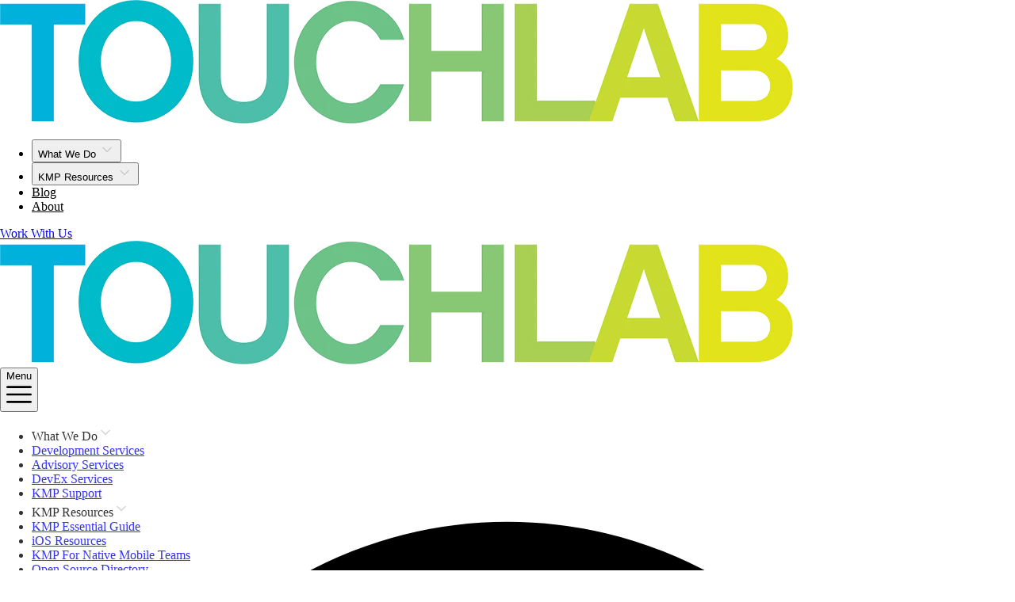

--- FILE ---
content_type: text/html
request_url: https://touchlab.co/2016-01-how-to-better-prepare-yourself-for-a-career-in-the-digital-age
body_size: 11899
content:
<!DOCTYPE html><script type="module" src="/_astro/PageLayout.astro_astro_type_script_index_0_lang.8C7nO_pI.js"></script> <html lang="en" dir="ltr" class="dark"> <head><link href="/css/prism-darcula.css" rel="stylesheet"><link rel="sitemap" href="/sitemap-index.xml"><script type="text/partytown" href="/google-analytics-setup.js"></script><script src="https://www.google.com/recaptcha/api.js?render=6LfMVyAsAAAAAHLVTAF4skwXf2OgipJgGt8H5H9L"></script><link rel="me" href="https://mastodon.social/@touchlab"><meta charset="UTF-8"><meta name="viewport" content="width=device-width, initial-scale=1.0"><title>How to Better Prepare Yourself for a Career in the Digital Age — Touchlab</title>
<meta name="description" content="In our latest blog post we take a look at how to better prepare yourself for a career in the digital age. We hope you enjoy this post.">
<meta name="robots" content="index,follow">
<link rel="canonical" href="https://touchlab.co/2016-01-how-to-better-prepare-yourself-for-a-career-in-the-digital-age">
<meta property="og:title" content="How to Better Prepare Yourself for a Career in the Digital Age">
<meta property="og:description" content="In our latest blog post we take a look at how to better prepare yourself for a career in the digital age. We hope you enjoy this post.">
<meta property="og:url" content="https://touchlab.co/2016-01-how-to-better-prepare-yourself-for-a-career-in-the-digital-age">
<meta property="og:type" content="article">
<meta property="og:image" content="https://touchlab.co/_astro/2016-01-19-2016-01-how-to-better-prepare-yourself-for-a-career-in-the-digital-age.BAxSjMV4.png">
<meta property="og:image:alt" content="How to Better Prepare Yourself for a Career in the Digital Age">

<meta name="twitter:card" content="summary_large_image"><!-- Google Site Verification --><meta name="google-site-verification" content="orcPxI47GSa-cRvY11tUe6iGg2IO_RPvnA1q95iEM3M"><!-- Google Analytics --><script async src="https://www.googletagmanager.com/gtag/js?id=G-PYVVT6RKJJ"></script><script>(function(){const id = "G-PYVVT6RKJJ";

    function uuidv4() {
        return 'xxxxxxxx-xxxx-4xxx-yxxx-xxxxxxxxxxxx'
            .replace(/[xy]/g, function (c) {
                const r = Math.random() * 16 | 0,
                    v = c === 'x' ? r : (r & 0x3 | 0x8);
                return v.toString(16);
            });
    }

    const googleuniqueid = "GOOGLE_UNIQUE_ID";

    function getOrCreateGoogleAnalyticsUserId() {
        if (!localStorage.getItem(googleuniqueid)) {
            localStorage.setItem(googleuniqueid, uuidv4())
        }
        return localStorage.getItem(googleuniqueid)
    }

    window.dataLayer = window.dataLayer || [];

    function gtag() {
        window.dataLayer.push(arguments);
    }

    const googleAnalyticsUserId = getOrCreateGoogleAnalyticsUserId();
    console.log(`init GA ${googleAnalyticsUserId}`)
    gtag("js", new Date());
    gtag("config", id);
    gtag("user_id", googleAnalyticsUserId);
})();</script><!-- increment version number to prevent caching --><link rel="shortcut icon" href="/favicon.ico?v=2"><script type="module" src="/_astro/BaseLayout.astro_astro_type_script_index_0_lang.CV2oINNv.js"></script><link rel="stylesheet" href="/_astro/BaseLayout.DvB2Xm2x.css">
<link rel="stylesheet" href="/_astro/privacy.CAl7GjnY.css">
<style>.comments-section[data-astro-cid-nbcjbciq]{margin-top:2rem;padding:1rem}.comment[data-astro-cid-nbcjbciq]{margin:1rem 0;padding:1rem}.comment-header[data-astro-cid-nbcjbciq]{display:flex;align-items:center;gap:.5rem}.avatar[data-astro-cid-nbcjbciq]{width:32px;height:32px;border-radius:50%}.author-info[data-astro-cid-nbcjbciq]{display:flex;flex-direction:column}.comment-footer[data-astro-cid-nbcjbciq]{display:flex;justify-content:space-between;margin-top:.5rem}.interaction-counts[data-astro-cid-nbcjbciq]{display:flex;gap:1rem}.replies[data-astro-cid-nbcjbciq]{margin-left:1.5rem;padding-left:1rem}
</style><script>!(function(w,p,f,c){if(!window.crossOriginIsolated && !navigator.serviceWorker) return;c=w[p]=Object.assign(w[p]||{},{"lib":"/~partytown/","debug":false});c[f]=(c[f]||[]).concat(["dataLayer.push"])})(window,'partytown','forward');/* Partytown 0.11.0 - MIT QwikDev */
const t={preserveBehavior:!1},e=e=>{if("string"==typeof e)return[e,t];const[n,r=t]=e;return[n,{...t,...r}]},n=Object.freeze((t=>{const e=new Set;let n=[];do{Object.getOwnPropertyNames(n).forEach((t=>{"function"==typeof n[t]&&e.add(t)}))}while((n=Object.getPrototypeOf(n))!==Object.prototype);return Array.from(e)})());!function(t,r,o,i,a,s,c,l,d,p,u=t,f){function h(){f||(f=1,"/"==(c=(s.lib||"/~partytown/")+(s.debug?"debug/":""))[0]&&(d=r.querySelectorAll('script[type="text/partytown"]'),i!=t?i.dispatchEvent(new CustomEvent("pt1",{detail:t})):(l=setTimeout(v,(null==s?void 0:s.fallbackTimeout)||1e4),r.addEventListener("pt0",w),a?y(1):o.serviceWorker?o.serviceWorker.register(c+(s.swPath||"partytown-sw.js"),{scope:c}).then((function(t){t.active?y():t.installing&&t.installing.addEventListener("statechange",(function(t){"activated"==t.target.state&&y()}))}),console.error):v())))}function y(e){p=r.createElement(e?"script":"iframe"),t._pttab=Date.now(),e||(p.style.display="block",p.style.width="0",p.style.height="0",p.style.border="0",p.style.visibility="hidden",p.setAttribute("aria-hidden",!0)),p.src=c+"partytown-"+(e?"atomics.js?v=0.11.0":"sandbox-sw.html?"+t._pttab),r.querySelector(s.sandboxParent||"body").appendChild(p)}function v(n,o){for(w(),i==t&&(s.forward||[]).map((function(n){const[r]=e(n);delete t[r.split(".")[0]]})),n=0;n<d.length;n++)(o=r.createElement("script")).innerHTML=d[n].innerHTML,o.nonce=s.nonce,r.head.appendChild(o);p&&p.parentNode.removeChild(p)}function w(){clearTimeout(l)}s=t.partytown||{},i==t&&(s.forward||[]).map((function(r){const[o,{preserveBehavior:i}]=e(r);u=t,o.split(".").map((function(e,r,o){var a;u=u[o[r]]=r+1<o.length?u[o[r]]||(a=o[r+1],n.includes(a)?[]:{}):(()=>{let e=null;if(i){const{methodOrProperty:n,thisObject:r}=((t,e)=>{let n=t;for(let t=0;t<e.length-1;t+=1)n=n[e[t]];return{thisObject:n,methodOrProperty:e.length>0?n[e[e.length-1]]:void 0}})(t,o);"function"==typeof n&&(e=(...t)=>n.apply(r,...t))}return function(){let n;return e&&(n=e(arguments)),(t._ptf=t._ptf||[]).push(o,arguments),n}})()}))})),"complete"==r.readyState?h():(t.addEventListener("DOMContentLoaded",h),t.addEventListener("load",h))}(window,document,navigator,top,window.crossOriginIsolated);;(e=>{e.addEventListener("astro:before-swap",e=>{let r=document.body.querySelector("iframe[src*='/~partytown/']");if(r)e.newDocument.body.append(r)})})(document);</script></head> <body class="font-inter antialiased text-white tracking-tight bg-base">  <div class="flex flex-col h-full"> <div>  <style>astro-island,astro-slot,astro-static-slot{display:contents}</style><script>(()=>{var e=async t=>{await(await t())()};(self.Astro||(self.Astro={})).only=e;window.dispatchEvent(new Event("astro:only"));})();;(()=>{var A=Object.defineProperty;var g=(i,o,a)=>o in i?A(i,o,{enumerable:!0,configurable:!0,writable:!0,value:a}):i[o]=a;var d=(i,o,a)=>g(i,typeof o!="symbol"?o+"":o,a);{let i={0:t=>m(t),1:t=>a(t),2:t=>new RegExp(t),3:t=>new Date(t),4:t=>new Map(a(t)),5:t=>new Set(a(t)),6:t=>BigInt(t),7:t=>new URL(t),8:t=>new Uint8Array(t),9:t=>new Uint16Array(t),10:t=>new Uint32Array(t),11:t=>1/0*t},o=t=>{let[l,e]=t;return l in i?i[l](e):void 0},a=t=>t.map(o),m=t=>typeof t!="object"||t===null?t:Object.fromEntries(Object.entries(t).map(([l,e])=>[l,o(e)]));class y extends HTMLElement{constructor(){super(...arguments);d(this,"Component");d(this,"hydrator");d(this,"hydrate",async()=>{var b;if(!this.hydrator||!this.isConnected)return;let e=(b=this.parentElement)==null?void 0:b.closest("astro-island[ssr]");if(e){e.addEventListener("astro:hydrate",this.hydrate,{once:!0});return}let c=this.querySelectorAll("astro-slot"),n={},h=this.querySelectorAll("template[data-astro-template]");for(let r of h){let s=r.closest(this.tagName);s!=null&&s.isSameNode(this)&&(n[r.getAttribute("data-astro-template")||"default"]=r.innerHTML,r.remove())}for(let r of c){let s=r.closest(this.tagName);s!=null&&s.isSameNode(this)&&(n[r.getAttribute("name")||"default"]=r.innerHTML)}let p;try{p=this.hasAttribute("props")?m(JSON.parse(this.getAttribute("props"))):{}}catch(r){let s=this.getAttribute("component-url")||"<unknown>",v=this.getAttribute("component-export");throw v&&(s+=` (export ${v})`),console.error(`[hydrate] Error parsing props for component ${s}`,this.getAttribute("props"),r),r}let u;await this.hydrator(this)(this.Component,p,n,{client:this.getAttribute("client")}),this.removeAttribute("ssr"),this.dispatchEvent(new CustomEvent("astro:hydrate"))});d(this,"unmount",()=>{this.isConnected||this.dispatchEvent(new CustomEvent("astro:unmount"))})}disconnectedCallback(){document.removeEventListener("astro:after-swap",this.unmount),document.addEventListener("astro:after-swap",this.unmount,{once:!0})}connectedCallback(){if(!this.hasAttribute("await-children")||document.readyState==="interactive"||document.readyState==="complete")this.childrenConnectedCallback();else{let e=()=>{document.removeEventListener("DOMContentLoaded",e),c.disconnect(),this.childrenConnectedCallback()},c=new MutationObserver(()=>{var n;((n=this.lastChild)==null?void 0:n.nodeType)===Node.COMMENT_NODE&&this.lastChild.nodeValue==="astro:end"&&(this.lastChild.remove(),e())});c.observe(this,{childList:!0}),document.addEventListener("DOMContentLoaded",e)}}async childrenConnectedCallback(){let e=this.getAttribute("before-hydration-url");e&&await import(e),this.start()}async start(){let e=JSON.parse(this.getAttribute("opts")),c=this.getAttribute("client");if(Astro[c]===void 0){window.addEventListener(`astro:${c}`,()=>this.start(),{once:!0});return}try{await Astro[c](async()=>{let n=this.getAttribute("renderer-url"),[h,{default:p}]=await Promise.all([import(this.getAttribute("component-url")),n?import(n):()=>()=>{}]),u=this.getAttribute("component-export")||"default";if(!u.includes("."))this.Component=h[u];else{this.Component=h;for(let f of u.split("."))this.Component=this.Component[f]}return this.hydrator=p,this.hydrate},e,this)}catch(n){console.error(`[astro-island] Error hydrating ${this.getAttribute("component-url")}`,n)}}attributeChangedCallback(){this.hydrate()}}d(y,"observedAttributes",["props"]),customElements.get("astro-island")||customElements.define("astro-island",y)}})();</script><astro-island uid="Z1YbrVc" component-url="/_astro/Header.DjY4vBiH.js" component-export="default" renderer-url="/_astro/client.jALrVi0F.js" props="{&quot;links&quot;:[1,[[0,{&quot;text&quot;:[0,&quot;What We Do&quot;],&quot;href&quot;:[0,&quot;#&quot;],&quot;links&quot;:[1,[[0,{&quot;text&quot;:[0,&quot;Development Services&quot;],&quot;href&quot;:[0,&quot;/acceleratekmp&quot;]}],[0,{&quot;text&quot;:[0,&quot;Advisory Services&quot;],&quot;href&quot;:[0,&quot;/prodserv&quot;]}],[0,{&quot;text&quot;:[0,&quot;DevEx Services&quot;],&quot;href&quot;:[0,&quot;/kmpproductionsupport&quot;]}],[0,{&quot;text&quot;:[0,&quot;KMP Support&quot;],&quot;href&quot;:[0,&quot;/tlpro&quot;]}]]]}],[0,{&quot;text&quot;:[0,&quot;KMP Resources&quot;],&quot;href&quot;:[0,&quot;#&quot;],&quot;links&quot;:[1,[[0,{&quot;text&quot;:[0,&quot;KMP Essential Guide&quot;],&quot;href&quot;:[0,&quot;/guide&quot;]}],[0,{&quot;text&quot;:[0,&quot;iOS Resources&quot;],&quot;href&quot;:[0,&quot;/iosdevex&quot;]}],[0,{&quot;text&quot;:[0,&quot;KMP For Native Mobile Teams&quot;],&quot;href&quot;:[0,&quot;/kmp-teams-intro&quot;]}],[0,{&quot;text&quot;:[0,&quot;Open Source Directory&quot;],&quot;href&quot;:[0,&quot;/oss&quot;]}]]]}],[0,{&quot;text&quot;:[0,&quot;Blog&quot;],&quot;href&quot;:[0,&quot;/blog&quot;],&quot;links&quot;:[1,[]]}],[0,{&quot;text&quot;:[0,&quot;About&quot;],&quot;href&quot;:[0,&quot;/about&quot;],&quot;links&quot;:[1,[]]}]]],&quot;actions&quot;:[1,[[0,{&quot;type&quot;:[0,&quot;button&quot;],&quot;text&quot;:[0,&quot;Touchlab&quot;],&quot;href&quot;:[0,&quot;https://touchlab.co&quot;]}]]],&quot;isSticky&quot;:[0,true],&quot;stayTop&quot;:[0,&quot;false&quot;],&quot;superHeaderTop&quot;:[0,false],&quot;maxWidth&quot;:[0,&quot;max-w-5xl&quot;]}" ssr client="only" opts="{&quot;name&quot;:&quot;Header&quot;,&quot;value&quot;:&quot;react&quot;}"></astro-island>  </div> <div class="flex-1 pt-16 scheme-dark"> <main>  <div class="hidden" id="jsdata" data-category="kotlin"></div> <script type="module" src="/_astro/ContentCategory.astro_astro_type_script_index_0_lang.rraV2fyr.js"></script>  <section class="mx-auto"> <article> <header> <div class="mt-16 max-w-4xl mx-auto page-padding"> <div class="flex flex-col md:flex-row md:items-center"> <p class="flex-grow"> <svg viewBox="0 0 24 24" class="w-4 h-4 inline-block -mt-0.5 text-neutral-400 mr-0.5" astro-icon="tabler:clock"><g fill="none" stroke="currentColor" stroke-linecap="round" stroke-linejoin="round" stroke-width="2" class="icon-tabler"><circle cx="12" cy="12" r="9"/><path d="M12 7v5l3 3"/></g></svg> <time class="text-neutral-400" datetime="2016-01-19">Jan 19, 2016</time> <span class="text-neutral-400"> · 4 min read</span> <span class="ml-2 text-neutral-400">
Posted by olin </span> </p> <div class="text-neutral-600 flex-nowrap mt-4 md:mt-0 md:flex md:flex-row items-center"> <button class="lg:ml-2" title="Linkedin Share" data-aw-social-share="linkedin" data-aw-url="https://touchlab.co/2016-01-how-to-better-prepare-yourself-for-a-career-in-the-digital-age" data-aw-text="Touchlab: How to Better Prepare Yourself for a Career in the Digital Age"> <svg viewBox="0 0 24 24" class="w-8 h-8 social-link" astro-icon="tabler:brand-linkedin"><g fill="none" stroke="currentColor" stroke-linecap="round" stroke-linejoin="round" stroke-width="2" class="icon-tabler"><rect width="16" height="16" x="4" y="4" rx="2"/><path d="M8 11v5M8 8v.01M12 16v-5M16 16v-3a2 2 0 0 0-4 0"/></g></svg> </button> <button class="ml-2" title="Twitter Share" data-aw-social-share="twitter" data-aw-url="https://touchlab.co/2016-01-how-to-better-prepare-yourself-for-a-career-in-the-digital-age" data-aw-text="Touchlab: How to Better Prepare Yourself for a Career in the Digital Age"> <svg viewBox="0 0 24 24" class="w-8 h-8 social-link" astro-icon="tabler:brand-twitter"><path fill="none" stroke="currentColor" stroke-linecap="round" stroke-linejoin="round" stroke-width="2" d="M22 4.01c-1 .49-1.98.689-3 .99-1.121-1.265-2.783-1.335-4.38-.737S11.977 6.323 12 8v1c-3.245.083-6.135-1.395-8-4 0 0-4.182 7.433 4 11-1.872 1.247-3.739 2.088-6 2 3.308 1.803 6.913 2.423 10.034 1.517 3.58-1.04 6.522-3.723 7.651-7.742a13.84 13.84 0 0 0 .497-3.753C20.18 7.773 21.692 5.25 22 4.009z"/></svg> </button> <button class="ml-2" title="Bluesky Share" data-aw-social-share="bluesky" data-aw-url="https://touchlab.co/2016-01-how-to-better-prepare-yourself-for-a-career-in-the-digital-age" data-aw-text="Touchlab: How to Better Prepare Yourself for a Career in the Digital Age"> <svg fill="none" stroke="currentColor" stroke-linecap="round" stroke-linejoin="round" stroke-width="2" class="w-8 h-8 social-link" viewBox="0 0 24 24" astro-icon="brand-bluesky"><path stroke="none" d="M0 0h24v24H0z"/><path d="M6.335 5.144C4.681 3.945 2 3.017 2 5.97c0 .59.35 4.953.556 5.661C3.269 14.094 5.686 14.381 8 14c-4.045.665-4.889 3.208-2.667 5.41C6.363 20.428 7.246 21 8 21c2 0 3.134-2.769 3.5-3.5.333-.667.5-1.167.5-1.5 0 .333.167.833.5 1.5.366.731 1.5 3.5 3.5 3.5.754 0 1.637-.571 2.667-1.59C20.889 17.207 20.045 14.664 16 14c2.314.38 4.73.094 5.444-2.369.206-.708.556-5.072.556-5.661 0-2.953-2.68-2.025-4.335-.826C15.372 6.806 12.905 10.192 12 12c-.905-1.808-3.372-5.194-5.665-6.856z"/></svg> </button> <button class="ml-2" title="Reddit Share" data-aw-social-share="reddit" data-aw-url="https://touchlab.co/2016-01-how-to-better-prepare-yourself-for-a-career-in-the-digital-age" data-aw-text="Touchlab: How to Better Prepare Yourself for a Career in the Digital Age"> <svg viewBox="0 0 24 24" class="w-8 h-8 social-link" astro-icon="tabler:brand-reddit"><g fill="none" stroke="currentColor" stroke-linecap="round" stroke-linejoin="round" stroke-width="2" class="icon-tabler"><path d="M12 8c2.648 0 5.028.826 6.675 2.14a2.5 2.5 0 0 1 2.326 4.36c0 3.59-4.03 6.5-9 6.5-4.875 0-8.845-2.8-9-6.294l-1-.206a2.5 2.5 0 0 1 2.326-4.36C5.973 8.827 8.353 8 11.001 8zM12 8l1-5 6 1"/><circle cx="19" cy="4" r="1"/><circle cx="9" cy="13" r=".5" fill="currentColor"/><circle cx="15" cy="13" r=".5" fill="currentColor"/><path d="M10 17c.667.333 1.333.5 2 .5s1.333-.167 2-.5"/></g></svg> </button> <button class="ml-2" title="Email Share" data-aw-social-share="mail" data-aw-url="https://touchlab.co/2016-01-how-to-better-prepare-yourself-for-a-career-in-the-digital-age" data-aw-text="Touchlab: How to Better Prepare Yourself for a Career in the Digital Age"> <svg viewBox="0 0 24 24" class="w-8 h-8 social-link" astro-icon="tabler:mail"><g fill="none" stroke="currentColor" stroke-linecap="round" stroke-linejoin="round" stroke-width="2" class="icon-tabler"><rect width="18" height="14" x="3" y="5" rx="2"/><path d="m3 7 9 6 9-6"/></g></svg> </button> </div> </div> <div class="pt-4"></div> <h1 class="h1">How to Better Prepare Yourself for a Career in the Digital Age</h1>  <div class="pt-4"></div>  </div> </header> <div class="max-w-5xl mx-auto md:page-padding flex flex-col items-center"> <img src="/_astro/2016-01-19-2016-01-how-to-better-prepare-yourself-for-a-career-in-the-digital-age.BAxSjMV4_xFMRc.webp" alt="In our latest blog post we take a look at how to better prepare yourself for a career in the digital age. We hope you enjoy this post." width="683" height="1232" loading="lazy" decoding="async" class=" sm:rounded-md">  </div> <div class="pt-4"></div>      <div class="mx-auto max-w-4xl page-padding"> <div class="md:mb-4 content-prose"> <p>We code, we sprint to meetings, we plan, and we work some more. As we move farther along our careers, our college and internship experiences move farther down our resumes. But we don’t forget the good (and bad) times we had at college– hopefully we learned how to “adult” during those four years. 😉<br/>
When my alma mater, the Macaulay Honors College, invited me to speak to students about working in NYC tech, I happily accepted. I spoke alongside very insightful panelists who shared their journeys, passions, and hard lessons learned. Keep reading for my favorite questions and collective thoughts of the night.</p>
<p><em><strong>How did you get involved with the company you work for?</strong></em><br/>
After college graduation, I was hired as a community manager at a small startup that owned an online dating app. As the eleventh hire (and first woman!), I picked up many valuable skills. I left the company four years later, after learning about minimal room for advancement. I found touchlab when I saw Kevin’s (touchlab president/founder) job post for a part-time <a href="http://www.meetup.com/android-developers-nyc/" rel="nofollow" target="_blank">meetup</a> coordinator. I immediately applied and was hired full-time to help run operations.</p>
<p><em><strong>What solution/challenge is your company addressing?</strong></em><br/>
touchlab is the top Android design and development shop. We pride ourselves on creating and building beautiful Android experiences. We’ve worked with startups like Timehop and Minibar Delivery to larger clients such as The Jane Goodall Institute. We built a Google Maps app to track deforestation in Africa. Our most recent project involves the Android interface for the LinkNYC wifi kiosks that are going up in NYC. <em>How do you network and meet these tech companies? I feel like my resume goes nowhere.</em> Go to tech <a href="http://www.meetup.com/find/events/?allMeetups=false&keywords=tech&radius=10&userFreeform=New+York%2C+NY&mcId=z10003&mcName=New+York%2C+NY&eventFilter=mysugg" rel="nofollow" target="_blank">meetups</a>, search for and sign up for NYC tech newsletters like <a href="http://www.garysguide.com/" rel="nofollow" target="_blank">Gary’s Guide</a>, and scour the internet for contacts on that company’s human resources team. Don’t forget about the traditional avenues too. I searched Hunter’s jobs database frequently and worked with their internship coordinator. Also tailor your resume for each position and use keywords from the job posting itself. Resumes are skimmed for a few seconds only, so make sure your text is eye-catching and relevant.</p>
<p><em><strong>What are you passionate about, and how did this company allow you to cultivate your passion?</strong></em><br/>
I started a student organization at Hunter College during my sophomore year. I really enjoyed running a team, organizing tasks, and advocating for the underfunded Asian American Studies Program together. It’s not a typical passion, but I love organizing anything, be it events or tasks. My bosses trust me to do my job. This allows me to help the team run efficiently, whether it’s assisting with project management, acting as HR, or ordering infinite bags of coffee for the office. 🙂</p>
<p><strong><em>I thought I wanted to go with one major my whole life, but now I’m on another track. What do I do if I don’t know what my passion is?</em></strong> Pressure starts really early these days – I feel like high schoolers are pressured to know exactly what they want to do! The fellow panelists and I repeatedly emphasized that college courses and internships are for exploration. You test out an internship for a few months. Even if you don’t like it, you’ll have picked up skills along the way. Most people don’t find that dream job until well in their 30s-40s — so you have time!</p>
<p><em><strong>What do you think is the appeal of entrepreneurship?</strong></em><br/>
Being an entrepreneur is sexy. Look, s/he started something and s/he’s taking it all the way through… Literally <em>the</em> American Dream! There’s much more to it behind the scenes though. If you want to start your own business, be prepared to work for it. I’ve met and worked with quite a few startup founders. They are tireless, even when they are exhausted. Long days with packed meetings, anxious nights thinking about fundraising/payroll, and alas, the never-ending search for new clients. What does vacation mean? If you embark on your own startup, make sure you are 100% devoted, passionate, and willing to sacrifice. <em>Your passion will fuel you if all else fails.</em></p>
<p>I hope you gained some insight from my thoughts, no matter where you are in your career right now. I enjoy talking to and mentoring college students, so feel free to direct message me on <a href="http://twitter.com/olivialinyc" rel="nofollow" target="_blank">Twitter</a>!</p>
<div class="max-w-6xl mx-auto my-8 flex flex-row space-x-2"></div>  </div> </div>  <div class="mx-auto max-w-4xl page-padding my-8 grid gap-4 grid-cols-2 lg:grid-cols-4"> <div class="col-span-2"> <ul class="text-base "><li class="inline-block font-bold text-neutral-400 mr-1">Tags:</li><li class="bg-neutral-700 inline-block mr-2 mb-1 py-0.5 px-2 lowercase font-medium"><a href="/tag/community" class="text-neutral-300 hover:text-primary standard-link">community</a></li><li class="bg-neutral-700 inline-block mr-2 mb-1 py-0.5 px-2 lowercase font-medium"><a href="/tag/thoughts" class="text-neutral-300 hover:text-primary standard-link">thoughts</a></li></ul> </div> <a class="btn nav-button" href="/2015-12-end-of-year-meetups"><svg viewBox="0 0 24 24" class="w-5 h-5 mr-1" astro-icon="tabler:chevron-left"><path fill="none" stroke="currentColor" stroke-linecap="round" stroke-linejoin="round" stroke-width="2" d="m15 6-6 6 6 6"/></svg>
Previous</a><a class="btn nav-button" href="/2016-01-starting-off-the-new-year-at-wework">Next
<svg viewBox="0 0 24 24" class="w-5 h-5 ml-1" astro-icon="tabler:chevron-right"><path fill="none" stroke="currentColor" stroke-linecap="round" stroke-linejoin="round" stroke-width="2" d="m9 6 6 6-6 6"/></svg></a> <div class="col-span-2 md:col-span-4"> <div class="grid grid-cols-1 md:grid-cols-2 gap-2 select-none"> <a href="/iosaudit"> <div class="bg-lime-400 hover:bg-lime-300 rounded py-4 px-4 h-full shadow-neutral-500 my-0" data-aos="fade-in" data-aos-once="true"> <!-- CTA content --> <div class="text-center"> <div class="ctahead text-neutral-800 mb-2 mt-0">iOS Developer Experience Audit</div> <div class="text-neutral-800 text-lg opacity-90 leading-tight">  <div>KMP can be great, but for iOS, not out of the box. It's a config problem. We can help solve it.</div>  </div> <div class="bg-lime-300 hidden md:inline-block border border-neutral-800 rounded-full p-4 mt-4"> <svg viewBox="0 0 24 24" class="w-12 h-12 text-neutral-800 inline-block" astro-icon="tabler:chevron-right"><path fill="none" stroke="currentColor" stroke-linecap="round" stroke-linejoin="round" stroke-width="2" d="m9 6 6 6-6 6"/></svg> </div> </div> </div> </a> <a href="/tlpro"> <div class="bg-fuchsia-400 hover:bg-fuchsia-300 rounded py-4 px-4 h-full shadow-neutral-500 my-0" data-aos="fade-in" data-aos-once="true"> <!-- CTA content --> <div class="text-center"> <div class="ctahead text-neutral-800 mb-2 mt-0">KMP Support For Your Team</div> <div class="text-neutral-800 text-lg opacity-90 leading-tight">  <div>Self-study guides, production best practices, and support options from the KMP experts.</div>  </div> <div class="bg-fuchsia-300 hidden md:inline-block border border-neutral-800 rounded-full p-4 mt-4"> <svg viewBox="0 0 24 24" class="w-12 h-12 text-neutral-800 inline-block" astro-icon="tabler:chevron-right"><path fill="none" stroke="currentColor" stroke-linecap="round" stroke-linejoin="round" stroke-width="2" d="m9 6 6 6-6 6"/></svg> </div> </div> </div> </a> </div> <astro-island uid="JUR8i" component-url="/_astro/NewsletterSignup.C4U7pHGr.js" component-export="default" renderer-url="/_astro/client.jALrVi0F.js" props="{}" ssr client="only" opts="{&quot;name&quot;:&quot;NewsletterSignup&quot;,&quot;value&quot;:&quot;react&quot;}"></astro-island> </div> </div> </article> </section>  </main> </div> <div class="">  <script type="module" src="/_astro/Footer.astro_astro_type_script_index_0_lang.Cn40rFB7.js"></script> <div id="modalEl" tabindex="-1" aria-hidden="true" class="fixed top-0 left-0 right-0 z-50 hidden w-full p-4 overflow-x-hidden overflow-y-auto md:inset-0 h-[calc(100%-1rem)] max-h-full"> <div class="relative w-full max-w-2xl max-h-full"> <!-- Modal content --> <div class="relative bg-neutral-700 rounded-lg shadow"> <!-- Modal header --> <div class="flex items-start justify-between p-5 border-b rounded-t border-neutral-600"> <h3 class="text-xl font-semibold text-white lg:text-2xl">
Touchlab Newsletter Signup
</h3> <button type="button" class="closeModalButton text-neutral-400 bg-transparent hover:bg-neutral-600 hover:text-white rounded-lg text-sm w-8 h-8 ml-auto inline-flex justify-center items-center"> <svg class="w-3 h-3" aria-hidden="true" xmlns="http://www.w3.org/2000/svg" fill="none" viewBox="0 0 14 14"> <path stroke="currentColor" stroke-linecap="round" stroke-linejoin="round" stroke-width="2" d="m1 1 6 6m0 0 6 6M7 7l6-6M7 7l-6 6"></path> </svg> <span class="sr-only">Close modal</span> </button> </div> <!-- Modal body --> <div class="p-6 space-y-6"> <astro-island uid="bm7Mb" component-url="/_astro/AllQuestions.Cok43XgV.js" component-export="default" renderer-url="/_astro/client.jALrVi0F.js" props="{&quot;formType&quot;:[0,&quot;newsletter&quot;],&quot;questions&quot;:[1,[[0,&quot;contactEmail&quot;],[0,&quot;contactName&quot;]]],&quot;updateExisting&quot;:[0,true],&quot;successMessage&quot;:[0,&quot;Thank you!&quot;]}" ssr client="only" opts="{&quot;name&quot;:&quot;AllQuestions&quot;,&quot;value&quot;:&quot;react&quot;}"></astro-island> </div> </div> </div> </div> <div id="modalElContact" tabindex="-1" aria-hidden="true" class="fixed top-0 left-0 right-0 z-50 hidden w-full p-4 overflow-x-hidden overflow-y-auto md:inset-0 h-[calc(100%-1rem)] max-h-full"> <div class="relative w-full max-w-2xl max-h-full"> <!-- Modal content --> <div class="relative bg-neutral-700 rounded-lg shadow"> <!-- Modal header --> <div class="flex items-start justify-between p-5 border-b rounded-t border-neutral-600"> <h3 class="text-xl font-semibold text-white lg:text-2xl">
Contact Us
</h3> <button type="button" class="closeModalButton text-neutral-400 bg-transparent hover:bg-neutral-600 hover:text-white rounded-lg text-sm w-8 h-8 ml-auto inline-flex justify-center items-center"> <svg class="w-3 h-3" aria-hidden="true" xmlns="http://www.w3.org/2000/svg" fill="none" viewBox="0 0 14 14"> <path stroke="currentColor" stroke-linecap="round" stroke-linejoin="round" stroke-width="2" d="m1 1 6 6m0 0 6 6M7 7l6-6M7 7l-6 6"></path> </svg> <span class="sr-only">Close modal</span> </button> </div> <!-- Modal body --> <div class="p-6 space-y-6"> <astro-island uid="29vfFb" component-url="/_astro/AllQuestions.Cok43XgV.js" component-export="default" renderer-url="/_astro/client.jALrVi0F.js" props="{&quot;formType&quot;:[0,&quot;contactUs&quot;],&quot;questions&quot;:[1,[[0,&quot;contactName&quot;],[0,&quot;contactEmail&quot;],[0,&quot;contactCompany&quot;],[0,&quot;contactPhone&quot;],[0,&quot;contactYourProject&quot;]]],&quot;updateExisting&quot;:[0,false],&quot;successMessage&quot;:[0,&quot;Thank you! Check your email for confirmation.&quot;]}" ssr client="only" opts="{&quot;name&quot;:&quot;AllQuestions&quot;,&quot;value&quot;:&quot;react&quot;}"></astro-island> </div> </div> </div> </div> <footer class="relative border-t border-neutral-800 page-padding"> <div class="bg-neutral-700 absolute inset-0 pointer-events-none" aria-hidden="true"></div> <div class="relative max-w-5xl mx-auto text-neutral-300"> <div class="grid grid-cols-2 md:grid-cols-4 gap-4 py-4"> <div class="col-span-2"> <div> <div class="text-muted">Member</div> <a href="https://kotlinfoundation.org/" target="_blank"> <div class="flex flex-row items-center -mt-2"> <div class="logo-module--image--6c5d7"> <svg width="30" height="30" viewBox="0 0 20 20" fill="none"> <path d="M20 20H0V0H20L9.79292 9.85527L20 20Z" fill="url(#paint0_radial_6229_9903)"></path> <defs> <radialGradient id="paint0_radial_6229_9903" cx="0" cy="0" r="1" gradientUnits="userSpaceOnUse" gradientTransform="translate(19.3354 0.822178) scale(22.9097)"> <stop offset="0.00343514" stop-color="#EF4857"></stop> <stop offset="0.4689" stop-color="#D211EC"></stop> <stop offset="1" stop-color="#7F52FF"></stop> </radialGradient> </defs> </svg> </div> <div class="foundation-font text-3xl ml-1">Kotlin Foundation</div> </div> </a> </div> </div> <div class=""> <ul class="text-sm space-y-2"> <li>  <a class="text-muted hover:underline text-neutral-300 transition duration-150 ease-in-out" href="/prodserv" target> Products & Services </a> </li><li>  <a class="text-muted hover:underline text-neutral-300 transition duration-150 ease-in-out" href="/guide" target> KMP Essential Guide </a> </li><li>  <a class="text-muted hover:underline text-neutral-300 transition duration-150 ease-in-out" href="/blog" target> Blog </a> </li><li>  <a class="text-muted hover:underline text-neutral-300 transition duration-150 ease-in-out" href="/careers" target> Careers </a> </li><li>  <a class="text-muted hover:underline text-neutral-300 transition duration-150 ease-in-out" href="/about" target> About </a> </li> </ul> </div><div class=""> <ul class="text-sm space-y-2"> <li>  <a class="text-muted hover:underline text-neutral-300 transition duration-150 ease-in-out" href="/contact-us?ue=contact-footer" target> Contact Us </a> </li><li> <div class="newsletterModalOpen cursor-pointer text-muted hover:underline text-neutral-300 transition duration-150 ease-in-out"> Newsletter Signup </div>  </li><li>  <a class="text-muted hover:underline text-neutral-300 transition duration-150 ease-in-out" href="https://docs.google.com/document/d/e/2PACX-1vQ8678ogvFVuGVNlsZsOyY5RWehCq4Ttuzy5Bvvd90rHL4D1d2p-DVQWSJlksg1NQ7VAXrYuokHAabl/pub" target="_blank"> Privacy Policy </a> </li><li>  <a class="text-muted hover:underline text-neutral-300 transition duration-150 ease-in-out" href="https://docs.google.com/document/d/e/2PACX-1vTUOsX3hPGm7kbxmoiaoBxm06iGTI9lzgyWng2TuN9AzveuSUfQZTPbphmoPEUHfVUuB4kpXNmgxe9T/pub" target="_blank"> Terms and Conditions </a> </li> </ul> </div> <div class="flex col-span-2 lg:col-span-1 md:order-1 flex-row justify-start md:justify-end lg:justify-between"> <a class="text-muted text-neutral-400 rounded-lg text-sm inline-flex items-center mr-4 md:mr-0 md:ml-4 lg:ml-0" aria-label="Youtube" href="https://www.youtube.com/touchlab" target="_blank"> <svg viewBox="0 0 24 24" class="w-9 h-9 text-neutral-400 hover:text-cyan-400" astro-icon="tabler:brand-youtube"><g fill="none" stroke="currentColor" stroke-linecap="round" stroke-linejoin="round" stroke-width="2" class="icon-tabler"><rect width="18" height="14" x="3" y="5" rx="4"/><path d="m10 9 5 3-5 3z"/></g></svg>  </a><a class="text-muted text-neutral-400 rounded-lg text-sm inline-flex items-center mr-4 md:mr-0 md:ml-4 lg:ml-0" aria-label="LinkedIn" href="https://www.linkedin.com/company/touch-lab" target="_blank"> <svg viewBox="0 0 24 24" class="w-9 h-9 text-neutral-400 hover:text-cyan-400" astro-icon="tabler:brand-linkedin"><g fill="none" stroke="currentColor" stroke-linecap="round" stroke-linejoin="round" stroke-width="2" class="icon-tabler"><rect width="16" height="16" x="4" y="4" rx="2"/><path d="M8 11v5M8 8v.01M12 16v-5M16 16v-3a2 2 0 0 0-4 0"/></g></svg>  </a><a class="text-muted text-neutral-400 rounded-lg text-sm inline-flex items-center mr-4 md:mr-0 md:ml-4 lg:ml-0" aria-label="Twitter" href="https://twitter.com/touchlabhq" target="_blank"> <svg viewBox="0 0 24 24" class="w-9 h-9 text-neutral-400 hover:text-cyan-400" astro-icon="tabler:brand-twitter"><path fill="none" stroke="currentColor" stroke-linecap="round" stroke-linejoin="round" stroke-width="2" d="M22 4.01c-1 .49-1.98.689-3 .99-1.121-1.265-2.783-1.335-4.38-.737S11.977 6.323 12 8v1c-3.245.083-6.135-1.395-8-4 0 0-4.182 7.433 4 11-1.872 1.247-3.739 2.088-6 2 3.308 1.803 6.913 2.423 10.034 1.517 3.58-1.04 6.522-3.723 7.651-7.742a13.84 13.84 0 0 0 .497-3.753C20.18 7.773 21.692 5.25 22 4.009z"/></svg>  </a><a class="text-muted text-neutral-400 rounded-lg text-sm inline-flex items-center mr-4 md:mr-0 md:ml-4 lg:ml-0" aria-label="Bluesky" href="https://bsky.app/profile/touchlab.co" target="_blank"> <svg fill="none" stroke="currentColor" stroke-linecap="round" stroke-linejoin="round" stroke-width="2" class="w-9 h-9 text-neutral-400 hover:text-cyan-400" viewBox="0 0 24 24" astro-icon="brand-bluesky"><path stroke="none" d="M0 0h24v24H0z"/><path d="M6.335 5.144C4.681 3.945 2 3.017 2 5.97c0 .59.35 4.953.556 5.661C3.269 14.094 5.686 14.381 8 14c-4.045.665-4.889 3.208-2.667 5.41C6.363 20.428 7.246 21 8 21c2 0 3.134-2.769 3.5-3.5.333-.667.5-1.167.5-1.5 0 .333.167.833.5 1.5.366.731 1.5 3.5 3.5 3.5.754 0 1.637-.571 2.667-1.59C20.889 17.207 20.045 14.664 16 14c2.314.38 4.73.094 5.444-2.369.206-.708.556-5.072.556-5.661 0-2.953-2.68-2.025-4.335-.826C15.372 6.806 12.905 10.192 12 12c-.905-1.808-3.372-5.194-5.665-6.856z"/></svg>  </a><a class="text-muted text-neutral-400 rounded-lg text-sm inline-flex items-center mr-4 md:mr-0 md:ml-4 lg:ml-0" aria-label="Mastodon" href="https://mastodon.social/@touchlab" target="_blank"> <svg fill="none" stroke="currentColor" stroke-linecap="round" stroke-linejoin="round" stroke-width="2" class="w-9 h-9 text-neutral-400 hover:text-cyan-400" viewBox="0 0 24 24" astro-icon="brand-mastodon"><path stroke="none" d="M0 0h24v24H0z"/><path d="M18.648 15.254C16.832 17.017 12 16.88 12 16.88a18.262 18.262 0 0 1-3.288-.256c1.127 1.985 4.12 2.81 8.982 2.475-1.945 2.013-13.598 5.257-13.668-7.636L4 10.309c0-3.036.023-4.115 1.352-5.633C7.023 2.766 12 3.01 12 3.01s4.977-.243 6.648 1.667C19.977 6.195 20 7.274 20 10.31s-.456 4.074-1.352 4.944z"/><path d="M12 11.204V8.278C12 7.02 11.105 6 10 6S8 7.02 8 8.278V13m4-4.722C12 7.02 12.895 6 14 6s2 1.02 2 2.278V13"/></svg>  </a><a class="text-muted text-neutral-400 rounded-lg text-sm inline-flex items-center mr-4 md:mr-0 md:ml-4 lg:ml-0" aria-label="Github" href="https://github.com/touchlab" target="_blank"> <svg viewBox="0 0 24 24" class="w-9 h-9 text-neutral-400 hover:text-cyan-400" astro-icon="tabler:brand-github"><path fill="none" stroke="currentColor" stroke-linecap="round" stroke-linejoin="round" stroke-width="2" d="M9 19c-4.3 1.4-4.3-2.5-6-3m12 5v-3.5c0-1 .1-1.4-.5-2 2.8-.3 5.5-1.4 5.5-6a4.6 4.6 0 0 0-1.3-3.2 4.2 4.2 0 0 0-.1-3.2s-1.1-.3-3.5 1.3a12.3 12.3 0 0 0-6.2 0C6.5 2.8 5.4 3.1 5.4 3.1a4.2 4.2 0 0 0-.1 3.2A4.6 4.6 0 0 0 4 9.5c0 4.6 2.7 5.7 5.5 6-.6.6-.6 1.2-.5 2V21"/></svg>  </a><a class="text-muted text-neutral-400 rounded-lg text-sm inline-flex items-center mr-4 md:mr-0 md:ml-4 lg:ml-0" aria-label="RSS" href="/rss.xml" target="_blank"> <svg viewBox="0 0 24 24" class="w-9 h-9 text-neutral-400 hover:text-cyan-400" astro-icon="tabler:rss"><g fill="none" stroke="currentColor" stroke-linecap="round" stroke-linejoin="round" stroke-width="2" class="icon-tabler"><circle cx="5" cy="19" r="1"/><path d="M4 4a16 16 0 0 1 16 16M4 11a9 9 0 0 1 9 9"/></g></svg>  </a> </div> <div class="text-sm text-neutral-500 font-bold col-span-2 lg:col-span-3"> 
    <div class="dark:text-neutral-300 text-sm font-normal leading-snug">©2011-2026 All Rights Reserved.</div><div class="dark:text-neutral-300 text-sm font-normal leading-snug">Touchlab® is a registered trademark of Touch Lab Inc.</div>
   </div> </div> </div> </footer>  </div> </div> <div id="cookiesMessage" class="z-10 hidden fixed right-0 bottom-24 sm:bottom-0 bg-neutral-800 p-2 w-full sm:max-w-lg mx-auto sm:m-12 shadow-[0_0_8px_4px_rgba(255,255,255,0.2)]"> <div class="border border-dashed border-neutral-300 p-4">
Touchlab may use cookies and your IP address to collect stats and in some cases provide specific content. We do not share this data with outside entities. See the <a href="https://docs.google.com/document/d/e/2PACX-1vQ8678ogvFVuGVNlsZsOyY5RWehCq4Ttuzy5Bvvd90rHL4D1d2p-DVQWSJlksg1NQ7VAXrYuokHAabl/pub" class="underline" target="_blank">Privacy Policy</a> for more information.
<div class="flex flex-row mt-4"> <div class="btn cursor-pointer text-lg text-black bg-cyan-400 hover:bg-cyan-300 w-full mr-2" id="cookiesMessageAccept">
Accept
</div> <div class="btn cursor-pointer text-lg text-neutral-400 bg-neutral-800 hover:bg-neutral-700 w-full ml-2" id="cookiesMessageDecline">
Decline
</div> </div> </div> </div>   </body> </html>

--- FILE ---
content_type: text/html; charset=utf-8
request_url: https://www.google.com/recaptcha/api2/anchor?ar=1&k=6LfMVyAsAAAAAHLVTAF4skwXf2OgipJgGt8H5H9L&co=aHR0cHM6Ly90b3VjaGxhYi5jbzo0NDM.&hl=en&v=N67nZn4AqZkNcbeMu4prBgzg&size=invisible&anchor-ms=20000&execute-ms=30000&cb=o11zrrw0bqt5
body_size: 48827
content:
<!DOCTYPE HTML><html dir="ltr" lang="en"><head><meta http-equiv="Content-Type" content="text/html; charset=UTF-8">
<meta http-equiv="X-UA-Compatible" content="IE=edge">
<title>reCAPTCHA</title>
<style type="text/css">
/* cyrillic-ext */
@font-face {
  font-family: 'Roboto';
  font-style: normal;
  font-weight: 400;
  font-stretch: 100%;
  src: url(//fonts.gstatic.com/s/roboto/v48/KFO7CnqEu92Fr1ME7kSn66aGLdTylUAMa3GUBHMdazTgWw.woff2) format('woff2');
  unicode-range: U+0460-052F, U+1C80-1C8A, U+20B4, U+2DE0-2DFF, U+A640-A69F, U+FE2E-FE2F;
}
/* cyrillic */
@font-face {
  font-family: 'Roboto';
  font-style: normal;
  font-weight: 400;
  font-stretch: 100%;
  src: url(//fonts.gstatic.com/s/roboto/v48/KFO7CnqEu92Fr1ME7kSn66aGLdTylUAMa3iUBHMdazTgWw.woff2) format('woff2');
  unicode-range: U+0301, U+0400-045F, U+0490-0491, U+04B0-04B1, U+2116;
}
/* greek-ext */
@font-face {
  font-family: 'Roboto';
  font-style: normal;
  font-weight: 400;
  font-stretch: 100%;
  src: url(//fonts.gstatic.com/s/roboto/v48/KFO7CnqEu92Fr1ME7kSn66aGLdTylUAMa3CUBHMdazTgWw.woff2) format('woff2');
  unicode-range: U+1F00-1FFF;
}
/* greek */
@font-face {
  font-family: 'Roboto';
  font-style: normal;
  font-weight: 400;
  font-stretch: 100%;
  src: url(//fonts.gstatic.com/s/roboto/v48/KFO7CnqEu92Fr1ME7kSn66aGLdTylUAMa3-UBHMdazTgWw.woff2) format('woff2');
  unicode-range: U+0370-0377, U+037A-037F, U+0384-038A, U+038C, U+038E-03A1, U+03A3-03FF;
}
/* math */
@font-face {
  font-family: 'Roboto';
  font-style: normal;
  font-weight: 400;
  font-stretch: 100%;
  src: url(//fonts.gstatic.com/s/roboto/v48/KFO7CnqEu92Fr1ME7kSn66aGLdTylUAMawCUBHMdazTgWw.woff2) format('woff2');
  unicode-range: U+0302-0303, U+0305, U+0307-0308, U+0310, U+0312, U+0315, U+031A, U+0326-0327, U+032C, U+032F-0330, U+0332-0333, U+0338, U+033A, U+0346, U+034D, U+0391-03A1, U+03A3-03A9, U+03B1-03C9, U+03D1, U+03D5-03D6, U+03F0-03F1, U+03F4-03F5, U+2016-2017, U+2034-2038, U+203C, U+2040, U+2043, U+2047, U+2050, U+2057, U+205F, U+2070-2071, U+2074-208E, U+2090-209C, U+20D0-20DC, U+20E1, U+20E5-20EF, U+2100-2112, U+2114-2115, U+2117-2121, U+2123-214F, U+2190, U+2192, U+2194-21AE, U+21B0-21E5, U+21F1-21F2, U+21F4-2211, U+2213-2214, U+2216-22FF, U+2308-230B, U+2310, U+2319, U+231C-2321, U+2336-237A, U+237C, U+2395, U+239B-23B7, U+23D0, U+23DC-23E1, U+2474-2475, U+25AF, U+25B3, U+25B7, U+25BD, U+25C1, U+25CA, U+25CC, U+25FB, U+266D-266F, U+27C0-27FF, U+2900-2AFF, U+2B0E-2B11, U+2B30-2B4C, U+2BFE, U+3030, U+FF5B, U+FF5D, U+1D400-1D7FF, U+1EE00-1EEFF;
}
/* symbols */
@font-face {
  font-family: 'Roboto';
  font-style: normal;
  font-weight: 400;
  font-stretch: 100%;
  src: url(//fonts.gstatic.com/s/roboto/v48/KFO7CnqEu92Fr1ME7kSn66aGLdTylUAMaxKUBHMdazTgWw.woff2) format('woff2');
  unicode-range: U+0001-000C, U+000E-001F, U+007F-009F, U+20DD-20E0, U+20E2-20E4, U+2150-218F, U+2190, U+2192, U+2194-2199, U+21AF, U+21E6-21F0, U+21F3, U+2218-2219, U+2299, U+22C4-22C6, U+2300-243F, U+2440-244A, U+2460-24FF, U+25A0-27BF, U+2800-28FF, U+2921-2922, U+2981, U+29BF, U+29EB, U+2B00-2BFF, U+4DC0-4DFF, U+FFF9-FFFB, U+10140-1018E, U+10190-1019C, U+101A0, U+101D0-101FD, U+102E0-102FB, U+10E60-10E7E, U+1D2C0-1D2D3, U+1D2E0-1D37F, U+1F000-1F0FF, U+1F100-1F1AD, U+1F1E6-1F1FF, U+1F30D-1F30F, U+1F315, U+1F31C, U+1F31E, U+1F320-1F32C, U+1F336, U+1F378, U+1F37D, U+1F382, U+1F393-1F39F, U+1F3A7-1F3A8, U+1F3AC-1F3AF, U+1F3C2, U+1F3C4-1F3C6, U+1F3CA-1F3CE, U+1F3D4-1F3E0, U+1F3ED, U+1F3F1-1F3F3, U+1F3F5-1F3F7, U+1F408, U+1F415, U+1F41F, U+1F426, U+1F43F, U+1F441-1F442, U+1F444, U+1F446-1F449, U+1F44C-1F44E, U+1F453, U+1F46A, U+1F47D, U+1F4A3, U+1F4B0, U+1F4B3, U+1F4B9, U+1F4BB, U+1F4BF, U+1F4C8-1F4CB, U+1F4D6, U+1F4DA, U+1F4DF, U+1F4E3-1F4E6, U+1F4EA-1F4ED, U+1F4F7, U+1F4F9-1F4FB, U+1F4FD-1F4FE, U+1F503, U+1F507-1F50B, U+1F50D, U+1F512-1F513, U+1F53E-1F54A, U+1F54F-1F5FA, U+1F610, U+1F650-1F67F, U+1F687, U+1F68D, U+1F691, U+1F694, U+1F698, U+1F6AD, U+1F6B2, U+1F6B9-1F6BA, U+1F6BC, U+1F6C6-1F6CF, U+1F6D3-1F6D7, U+1F6E0-1F6EA, U+1F6F0-1F6F3, U+1F6F7-1F6FC, U+1F700-1F7FF, U+1F800-1F80B, U+1F810-1F847, U+1F850-1F859, U+1F860-1F887, U+1F890-1F8AD, U+1F8B0-1F8BB, U+1F8C0-1F8C1, U+1F900-1F90B, U+1F93B, U+1F946, U+1F984, U+1F996, U+1F9E9, U+1FA00-1FA6F, U+1FA70-1FA7C, U+1FA80-1FA89, U+1FA8F-1FAC6, U+1FACE-1FADC, U+1FADF-1FAE9, U+1FAF0-1FAF8, U+1FB00-1FBFF;
}
/* vietnamese */
@font-face {
  font-family: 'Roboto';
  font-style: normal;
  font-weight: 400;
  font-stretch: 100%;
  src: url(//fonts.gstatic.com/s/roboto/v48/KFO7CnqEu92Fr1ME7kSn66aGLdTylUAMa3OUBHMdazTgWw.woff2) format('woff2');
  unicode-range: U+0102-0103, U+0110-0111, U+0128-0129, U+0168-0169, U+01A0-01A1, U+01AF-01B0, U+0300-0301, U+0303-0304, U+0308-0309, U+0323, U+0329, U+1EA0-1EF9, U+20AB;
}
/* latin-ext */
@font-face {
  font-family: 'Roboto';
  font-style: normal;
  font-weight: 400;
  font-stretch: 100%;
  src: url(//fonts.gstatic.com/s/roboto/v48/KFO7CnqEu92Fr1ME7kSn66aGLdTylUAMa3KUBHMdazTgWw.woff2) format('woff2');
  unicode-range: U+0100-02BA, U+02BD-02C5, U+02C7-02CC, U+02CE-02D7, U+02DD-02FF, U+0304, U+0308, U+0329, U+1D00-1DBF, U+1E00-1E9F, U+1EF2-1EFF, U+2020, U+20A0-20AB, U+20AD-20C0, U+2113, U+2C60-2C7F, U+A720-A7FF;
}
/* latin */
@font-face {
  font-family: 'Roboto';
  font-style: normal;
  font-weight: 400;
  font-stretch: 100%;
  src: url(//fonts.gstatic.com/s/roboto/v48/KFO7CnqEu92Fr1ME7kSn66aGLdTylUAMa3yUBHMdazQ.woff2) format('woff2');
  unicode-range: U+0000-00FF, U+0131, U+0152-0153, U+02BB-02BC, U+02C6, U+02DA, U+02DC, U+0304, U+0308, U+0329, U+2000-206F, U+20AC, U+2122, U+2191, U+2193, U+2212, U+2215, U+FEFF, U+FFFD;
}
/* cyrillic-ext */
@font-face {
  font-family: 'Roboto';
  font-style: normal;
  font-weight: 500;
  font-stretch: 100%;
  src: url(//fonts.gstatic.com/s/roboto/v48/KFO7CnqEu92Fr1ME7kSn66aGLdTylUAMa3GUBHMdazTgWw.woff2) format('woff2');
  unicode-range: U+0460-052F, U+1C80-1C8A, U+20B4, U+2DE0-2DFF, U+A640-A69F, U+FE2E-FE2F;
}
/* cyrillic */
@font-face {
  font-family: 'Roboto';
  font-style: normal;
  font-weight: 500;
  font-stretch: 100%;
  src: url(//fonts.gstatic.com/s/roboto/v48/KFO7CnqEu92Fr1ME7kSn66aGLdTylUAMa3iUBHMdazTgWw.woff2) format('woff2');
  unicode-range: U+0301, U+0400-045F, U+0490-0491, U+04B0-04B1, U+2116;
}
/* greek-ext */
@font-face {
  font-family: 'Roboto';
  font-style: normal;
  font-weight: 500;
  font-stretch: 100%;
  src: url(//fonts.gstatic.com/s/roboto/v48/KFO7CnqEu92Fr1ME7kSn66aGLdTylUAMa3CUBHMdazTgWw.woff2) format('woff2');
  unicode-range: U+1F00-1FFF;
}
/* greek */
@font-face {
  font-family: 'Roboto';
  font-style: normal;
  font-weight: 500;
  font-stretch: 100%;
  src: url(//fonts.gstatic.com/s/roboto/v48/KFO7CnqEu92Fr1ME7kSn66aGLdTylUAMa3-UBHMdazTgWw.woff2) format('woff2');
  unicode-range: U+0370-0377, U+037A-037F, U+0384-038A, U+038C, U+038E-03A1, U+03A3-03FF;
}
/* math */
@font-face {
  font-family: 'Roboto';
  font-style: normal;
  font-weight: 500;
  font-stretch: 100%;
  src: url(//fonts.gstatic.com/s/roboto/v48/KFO7CnqEu92Fr1ME7kSn66aGLdTylUAMawCUBHMdazTgWw.woff2) format('woff2');
  unicode-range: U+0302-0303, U+0305, U+0307-0308, U+0310, U+0312, U+0315, U+031A, U+0326-0327, U+032C, U+032F-0330, U+0332-0333, U+0338, U+033A, U+0346, U+034D, U+0391-03A1, U+03A3-03A9, U+03B1-03C9, U+03D1, U+03D5-03D6, U+03F0-03F1, U+03F4-03F5, U+2016-2017, U+2034-2038, U+203C, U+2040, U+2043, U+2047, U+2050, U+2057, U+205F, U+2070-2071, U+2074-208E, U+2090-209C, U+20D0-20DC, U+20E1, U+20E5-20EF, U+2100-2112, U+2114-2115, U+2117-2121, U+2123-214F, U+2190, U+2192, U+2194-21AE, U+21B0-21E5, U+21F1-21F2, U+21F4-2211, U+2213-2214, U+2216-22FF, U+2308-230B, U+2310, U+2319, U+231C-2321, U+2336-237A, U+237C, U+2395, U+239B-23B7, U+23D0, U+23DC-23E1, U+2474-2475, U+25AF, U+25B3, U+25B7, U+25BD, U+25C1, U+25CA, U+25CC, U+25FB, U+266D-266F, U+27C0-27FF, U+2900-2AFF, U+2B0E-2B11, U+2B30-2B4C, U+2BFE, U+3030, U+FF5B, U+FF5D, U+1D400-1D7FF, U+1EE00-1EEFF;
}
/* symbols */
@font-face {
  font-family: 'Roboto';
  font-style: normal;
  font-weight: 500;
  font-stretch: 100%;
  src: url(//fonts.gstatic.com/s/roboto/v48/KFO7CnqEu92Fr1ME7kSn66aGLdTylUAMaxKUBHMdazTgWw.woff2) format('woff2');
  unicode-range: U+0001-000C, U+000E-001F, U+007F-009F, U+20DD-20E0, U+20E2-20E4, U+2150-218F, U+2190, U+2192, U+2194-2199, U+21AF, U+21E6-21F0, U+21F3, U+2218-2219, U+2299, U+22C4-22C6, U+2300-243F, U+2440-244A, U+2460-24FF, U+25A0-27BF, U+2800-28FF, U+2921-2922, U+2981, U+29BF, U+29EB, U+2B00-2BFF, U+4DC0-4DFF, U+FFF9-FFFB, U+10140-1018E, U+10190-1019C, U+101A0, U+101D0-101FD, U+102E0-102FB, U+10E60-10E7E, U+1D2C0-1D2D3, U+1D2E0-1D37F, U+1F000-1F0FF, U+1F100-1F1AD, U+1F1E6-1F1FF, U+1F30D-1F30F, U+1F315, U+1F31C, U+1F31E, U+1F320-1F32C, U+1F336, U+1F378, U+1F37D, U+1F382, U+1F393-1F39F, U+1F3A7-1F3A8, U+1F3AC-1F3AF, U+1F3C2, U+1F3C4-1F3C6, U+1F3CA-1F3CE, U+1F3D4-1F3E0, U+1F3ED, U+1F3F1-1F3F3, U+1F3F5-1F3F7, U+1F408, U+1F415, U+1F41F, U+1F426, U+1F43F, U+1F441-1F442, U+1F444, U+1F446-1F449, U+1F44C-1F44E, U+1F453, U+1F46A, U+1F47D, U+1F4A3, U+1F4B0, U+1F4B3, U+1F4B9, U+1F4BB, U+1F4BF, U+1F4C8-1F4CB, U+1F4D6, U+1F4DA, U+1F4DF, U+1F4E3-1F4E6, U+1F4EA-1F4ED, U+1F4F7, U+1F4F9-1F4FB, U+1F4FD-1F4FE, U+1F503, U+1F507-1F50B, U+1F50D, U+1F512-1F513, U+1F53E-1F54A, U+1F54F-1F5FA, U+1F610, U+1F650-1F67F, U+1F687, U+1F68D, U+1F691, U+1F694, U+1F698, U+1F6AD, U+1F6B2, U+1F6B9-1F6BA, U+1F6BC, U+1F6C6-1F6CF, U+1F6D3-1F6D7, U+1F6E0-1F6EA, U+1F6F0-1F6F3, U+1F6F7-1F6FC, U+1F700-1F7FF, U+1F800-1F80B, U+1F810-1F847, U+1F850-1F859, U+1F860-1F887, U+1F890-1F8AD, U+1F8B0-1F8BB, U+1F8C0-1F8C1, U+1F900-1F90B, U+1F93B, U+1F946, U+1F984, U+1F996, U+1F9E9, U+1FA00-1FA6F, U+1FA70-1FA7C, U+1FA80-1FA89, U+1FA8F-1FAC6, U+1FACE-1FADC, U+1FADF-1FAE9, U+1FAF0-1FAF8, U+1FB00-1FBFF;
}
/* vietnamese */
@font-face {
  font-family: 'Roboto';
  font-style: normal;
  font-weight: 500;
  font-stretch: 100%;
  src: url(//fonts.gstatic.com/s/roboto/v48/KFO7CnqEu92Fr1ME7kSn66aGLdTylUAMa3OUBHMdazTgWw.woff2) format('woff2');
  unicode-range: U+0102-0103, U+0110-0111, U+0128-0129, U+0168-0169, U+01A0-01A1, U+01AF-01B0, U+0300-0301, U+0303-0304, U+0308-0309, U+0323, U+0329, U+1EA0-1EF9, U+20AB;
}
/* latin-ext */
@font-face {
  font-family: 'Roboto';
  font-style: normal;
  font-weight: 500;
  font-stretch: 100%;
  src: url(//fonts.gstatic.com/s/roboto/v48/KFO7CnqEu92Fr1ME7kSn66aGLdTylUAMa3KUBHMdazTgWw.woff2) format('woff2');
  unicode-range: U+0100-02BA, U+02BD-02C5, U+02C7-02CC, U+02CE-02D7, U+02DD-02FF, U+0304, U+0308, U+0329, U+1D00-1DBF, U+1E00-1E9F, U+1EF2-1EFF, U+2020, U+20A0-20AB, U+20AD-20C0, U+2113, U+2C60-2C7F, U+A720-A7FF;
}
/* latin */
@font-face {
  font-family: 'Roboto';
  font-style: normal;
  font-weight: 500;
  font-stretch: 100%;
  src: url(//fonts.gstatic.com/s/roboto/v48/KFO7CnqEu92Fr1ME7kSn66aGLdTylUAMa3yUBHMdazQ.woff2) format('woff2');
  unicode-range: U+0000-00FF, U+0131, U+0152-0153, U+02BB-02BC, U+02C6, U+02DA, U+02DC, U+0304, U+0308, U+0329, U+2000-206F, U+20AC, U+2122, U+2191, U+2193, U+2212, U+2215, U+FEFF, U+FFFD;
}
/* cyrillic-ext */
@font-face {
  font-family: 'Roboto';
  font-style: normal;
  font-weight: 900;
  font-stretch: 100%;
  src: url(//fonts.gstatic.com/s/roboto/v48/KFO7CnqEu92Fr1ME7kSn66aGLdTylUAMa3GUBHMdazTgWw.woff2) format('woff2');
  unicode-range: U+0460-052F, U+1C80-1C8A, U+20B4, U+2DE0-2DFF, U+A640-A69F, U+FE2E-FE2F;
}
/* cyrillic */
@font-face {
  font-family: 'Roboto';
  font-style: normal;
  font-weight: 900;
  font-stretch: 100%;
  src: url(//fonts.gstatic.com/s/roboto/v48/KFO7CnqEu92Fr1ME7kSn66aGLdTylUAMa3iUBHMdazTgWw.woff2) format('woff2');
  unicode-range: U+0301, U+0400-045F, U+0490-0491, U+04B0-04B1, U+2116;
}
/* greek-ext */
@font-face {
  font-family: 'Roboto';
  font-style: normal;
  font-weight: 900;
  font-stretch: 100%;
  src: url(//fonts.gstatic.com/s/roboto/v48/KFO7CnqEu92Fr1ME7kSn66aGLdTylUAMa3CUBHMdazTgWw.woff2) format('woff2');
  unicode-range: U+1F00-1FFF;
}
/* greek */
@font-face {
  font-family: 'Roboto';
  font-style: normal;
  font-weight: 900;
  font-stretch: 100%;
  src: url(//fonts.gstatic.com/s/roboto/v48/KFO7CnqEu92Fr1ME7kSn66aGLdTylUAMa3-UBHMdazTgWw.woff2) format('woff2');
  unicode-range: U+0370-0377, U+037A-037F, U+0384-038A, U+038C, U+038E-03A1, U+03A3-03FF;
}
/* math */
@font-face {
  font-family: 'Roboto';
  font-style: normal;
  font-weight: 900;
  font-stretch: 100%;
  src: url(//fonts.gstatic.com/s/roboto/v48/KFO7CnqEu92Fr1ME7kSn66aGLdTylUAMawCUBHMdazTgWw.woff2) format('woff2');
  unicode-range: U+0302-0303, U+0305, U+0307-0308, U+0310, U+0312, U+0315, U+031A, U+0326-0327, U+032C, U+032F-0330, U+0332-0333, U+0338, U+033A, U+0346, U+034D, U+0391-03A1, U+03A3-03A9, U+03B1-03C9, U+03D1, U+03D5-03D6, U+03F0-03F1, U+03F4-03F5, U+2016-2017, U+2034-2038, U+203C, U+2040, U+2043, U+2047, U+2050, U+2057, U+205F, U+2070-2071, U+2074-208E, U+2090-209C, U+20D0-20DC, U+20E1, U+20E5-20EF, U+2100-2112, U+2114-2115, U+2117-2121, U+2123-214F, U+2190, U+2192, U+2194-21AE, U+21B0-21E5, U+21F1-21F2, U+21F4-2211, U+2213-2214, U+2216-22FF, U+2308-230B, U+2310, U+2319, U+231C-2321, U+2336-237A, U+237C, U+2395, U+239B-23B7, U+23D0, U+23DC-23E1, U+2474-2475, U+25AF, U+25B3, U+25B7, U+25BD, U+25C1, U+25CA, U+25CC, U+25FB, U+266D-266F, U+27C0-27FF, U+2900-2AFF, U+2B0E-2B11, U+2B30-2B4C, U+2BFE, U+3030, U+FF5B, U+FF5D, U+1D400-1D7FF, U+1EE00-1EEFF;
}
/* symbols */
@font-face {
  font-family: 'Roboto';
  font-style: normal;
  font-weight: 900;
  font-stretch: 100%;
  src: url(//fonts.gstatic.com/s/roboto/v48/KFO7CnqEu92Fr1ME7kSn66aGLdTylUAMaxKUBHMdazTgWw.woff2) format('woff2');
  unicode-range: U+0001-000C, U+000E-001F, U+007F-009F, U+20DD-20E0, U+20E2-20E4, U+2150-218F, U+2190, U+2192, U+2194-2199, U+21AF, U+21E6-21F0, U+21F3, U+2218-2219, U+2299, U+22C4-22C6, U+2300-243F, U+2440-244A, U+2460-24FF, U+25A0-27BF, U+2800-28FF, U+2921-2922, U+2981, U+29BF, U+29EB, U+2B00-2BFF, U+4DC0-4DFF, U+FFF9-FFFB, U+10140-1018E, U+10190-1019C, U+101A0, U+101D0-101FD, U+102E0-102FB, U+10E60-10E7E, U+1D2C0-1D2D3, U+1D2E0-1D37F, U+1F000-1F0FF, U+1F100-1F1AD, U+1F1E6-1F1FF, U+1F30D-1F30F, U+1F315, U+1F31C, U+1F31E, U+1F320-1F32C, U+1F336, U+1F378, U+1F37D, U+1F382, U+1F393-1F39F, U+1F3A7-1F3A8, U+1F3AC-1F3AF, U+1F3C2, U+1F3C4-1F3C6, U+1F3CA-1F3CE, U+1F3D4-1F3E0, U+1F3ED, U+1F3F1-1F3F3, U+1F3F5-1F3F7, U+1F408, U+1F415, U+1F41F, U+1F426, U+1F43F, U+1F441-1F442, U+1F444, U+1F446-1F449, U+1F44C-1F44E, U+1F453, U+1F46A, U+1F47D, U+1F4A3, U+1F4B0, U+1F4B3, U+1F4B9, U+1F4BB, U+1F4BF, U+1F4C8-1F4CB, U+1F4D6, U+1F4DA, U+1F4DF, U+1F4E3-1F4E6, U+1F4EA-1F4ED, U+1F4F7, U+1F4F9-1F4FB, U+1F4FD-1F4FE, U+1F503, U+1F507-1F50B, U+1F50D, U+1F512-1F513, U+1F53E-1F54A, U+1F54F-1F5FA, U+1F610, U+1F650-1F67F, U+1F687, U+1F68D, U+1F691, U+1F694, U+1F698, U+1F6AD, U+1F6B2, U+1F6B9-1F6BA, U+1F6BC, U+1F6C6-1F6CF, U+1F6D3-1F6D7, U+1F6E0-1F6EA, U+1F6F0-1F6F3, U+1F6F7-1F6FC, U+1F700-1F7FF, U+1F800-1F80B, U+1F810-1F847, U+1F850-1F859, U+1F860-1F887, U+1F890-1F8AD, U+1F8B0-1F8BB, U+1F8C0-1F8C1, U+1F900-1F90B, U+1F93B, U+1F946, U+1F984, U+1F996, U+1F9E9, U+1FA00-1FA6F, U+1FA70-1FA7C, U+1FA80-1FA89, U+1FA8F-1FAC6, U+1FACE-1FADC, U+1FADF-1FAE9, U+1FAF0-1FAF8, U+1FB00-1FBFF;
}
/* vietnamese */
@font-face {
  font-family: 'Roboto';
  font-style: normal;
  font-weight: 900;
  font-stretch: 100%;
  src: url(//fonts.gstatic.com/s/roboto/v48/KFO7CnqEu92Fr1ME7kSn66aGLdTylUAMa3OUBHMdazTgWw.woff2) format('woff2');
  unicode-range: U+0102-0103, U+0110-0111, U+0128-0129, U+0168-0169, U+01A0-01A1, U+01AF-01B0, U+0300-0301, U+0303-0304, U+0308-0309, U+0323, U+0329, U+1EA0-1EF9, U+20AB;
}
/* latin-ext */
@font-face {
  font-family: 'Roboto';
  font-style: normal;
  font-weight: 900;
  font-stretch: 100%;
  src: url(//fonts.gstatic.com/s/roboto/v48/KFO7CnqEu92Fr1ME7kSn66aGLdTylUAMa3KUBHMdazTgWw.woff2) format('woff2');
  unicode-range: U+0100-02BA, U+02BD-02C5, U+02C7-02CC, U+02CE-02D7, U+02DD-02FF, U+0304, U+0308, U+0329, U+1D00-1DBF, U+1E00-1E9F, U+1EF2-1EFF, U+2020, U+20A0-20AB, U+20AD-20C0, U+2113, U+2C60-2C7F, U+A720-A7FF;
}
/* latin */
@font-face {
  font-family: 'Roboto';
  font-style: normal;
  font-weight: 900;
  font-stretch: 100%;
  src: url(//fonts.gstatic.com/s/roboto/v48/KFO7CnqEu92Fr1ME7kSn66aGLdTylUAMa3yUBHMdazQ.woff2) format('woff2');
  unicode-range: U+0000-00FF, U+0131, U+0152-0153, U+02BB-02BC, U+02C6, U+02DA, U+02DC, U+0304, U+0308, U+0329, U+2000-206F, U+20AC, U+2122, U+2191, U+2193, U+2212, U+2215, U+FEFF, U+FFFD;
}

</style>
<link rel="stylesheet" type="text/css" href="https://www.gstatic.com/recaptcha/releases/N67nZn4AqZkNcbeMu4prBgzg/styles__ltr.css">
<script nonce="jY7w0_Rjox1hOduFDUFPzg" type="text/javascript">window['__recaptcha_api'] = 'https://www.google.com/recaptcha/api2/';</script>
<script type="text/javascript" src="https://www.gstatic.com/recaptcha/releases/N67nZn4AqZkNcbeMu4prBgzg/recaptcha__en.js" nonce="jY7w0_Rjox1hOduFDUFPzg">
      
    </script></head>
<body><div id="rc-anchor-alert" class="rc-anchor-alert"></div>
<input type="hidden" id="recaptcha-token" value="[base64]">
<script type="text/javascript" nonce="jY7w0_Rjox1hOduFDUFPzg">
      recaptcha.anchor.Main.init("[\x22ainput\x22,[\x22bgdata\x22,\x22\x22,\[base64]/[base64]/MjU1Ong/[base64]/[base64]/[base64]/[base64]/[base64]/[base64]/[base64]/[base64]/[base64]/[base64]/[base64]/[base64]/[base64]/[base64]/[base64]\\u003d\x22,\[base64]\x22,\[base64]/Z8OZEMKrw7LDgMOrwr7DjCHCmsOXQcOBwpI+DkLDhx7CgcOZw6rCvcKJw6DCoXjCl8ONwrE3QsKbS8KLXUkBw61Sw5UxfHYKMsOLUR/DuS3CosO6SBLCgRfDhXoKHMOwwrHCi8O9w45Tw6wgw65uUcOKesKGR8KbwrU0dMKQwogPPyfCocKjZMKowrvCg8OMPsKcPC3CiWRUw4peRyHCihEXOsKMwp/DsX3DnA1sMcO5a2bCjCTCvsOqdcOwwpDDiE0lEcODJsKpwpsOwofDtHrDjQU3w4vDgcKaXsOvJsOxw5hGw6pUesOQGTYuw7QDEBDDisKkw6FYLMOZwo7Dk2J4MsOlwpHDrsObw7TDp3gCWMKZM8KYwqUDL1Abw6M3wqTDhMKbwqIGWx/CgxnDgsKkw51rwrpkwp3Csi5vBcOtbC5Hw5vDgV/DmcOvw6NAwrjCuMOiBlFBasOgwoPDpsK5GsOhw6Frw7cpw4dNB8Oow7HCjsO0w5rCgsOgwpYuEsOhF0zChiRSwpUmw6p1P8KeJAF7AgTCicKtVw5oHn9wwpEDwpzCqAbCpnJuwqAuLcOfSMOqwoNBQMOcDmkjwr/ChsKjScORwr/DqmxgA8KGw5DClMOuUA/DqMOqUMO5w5zDjMK4GsOwSsOSwr7Dq20Pw4cOwqnDrm5HTsKRbDh0w7zCjRfCucOHQcOFXcOvw7XCjcOLRMKUwo/DnMOnwqhnZkMowqnCisK7w5NafsOWSMKTwolXWMKPwqFaw5fCucOwc8Ovw7TDsMKzL0TDmg/Dh8KOw7jCvcKOe0twB8OGRsOrwpg0wpQwKHkkBBRiwqzCh3HCkcK5cSzDs0vClEUiVHXDnAQFC8K+YsOFEETCnUvDsMKYwqVlwrMuBATCtsKMw6ADDELCnBLDuFB5JMO/[base64]/Dp8KvQjRMDcO4IsOWC0LCq8Oqwql+TcOyPQggw5/CjMOXf8O7w7LCl3/[base64]/DosOWwp7CtsO3aCHDjFjDtMOqwrwybwfCl8O/wrDCtcKvNMK6w60/[base64]/[base64]/wofCpAXCpmsYKUJmwq7CjsOuDR7DocOkwqdywrHDvMOpwrbCusOiw7TCtcOBwrvChcKkMsOqQcKewr7CoiRYw57Clg8wUMOuJCgQKMOQw7d5woVMw6TDnMOHH1VQwokAUMOhwqxsw7LCh3nCo1fCj0ESwqzCqnFbw6t+NFPCs33DtsO1EsKYZDwcJMKzZcOUblTDsA/DusKsRhbDo8OlwqXCoy0Sc8OgbsO0wrAufcOPwqDCgTsKw6rCt8OrFTvDtjLCucK0w4rDlF7DrUgjZMKpNSLDr3nCmMOJw70mS8KIcT0UScKDw4/CnSzDpcK6PcOFw7XDncKmwoJjchzCsQbDnSgFw4Z1w6zDk8KYw4/[base64]/[base64]/DmsKNaTZYwqk4TsKuQcK+E2TDhGDDusKKGMObUcO5dcKAVV1Dw4gxwqIPw5IGZ8Opwq/DqlvDosO5w43CiMKKw7HCj8Kbw6TCtsOiw6nDqxNpDlRGbsO/[base64]/wq1Fw4NpDsOOCsOnaMK0JjnCgXXCvMOxZVtgw7NvwqpYwpvDunkSTGpgMcObw6wSZBbCj8K8BsK+BcKzw51ew4vDkAbChAPCoTTDg8KXDcOYCTBLRzdJf8KMS8O2JcOaZDc1w6zDtVTDq8OTAcK7wr3CiMKwwq1yVcO/wprDon/Dt8OSw6fCvlZtwqsDwqvCkMOkw6/[base64]/CoD/[base64]/DnQHDvB3CtcOYwrQ/w5BFw6DCtGtpwqN5wp/DqSPCqcOBwo3Dk8OzTcKvwqVjEUJ7wrTCk8Oww6cbw6rCqMKpASLDjTTDjW3Dm8OwdcOcwpVbw7JHw6NRwpgPw5YTwqXDksKESMOSwoDDrMK6bcK0acKpE8K5D8Odw7TCvy82w6ARw4A7w5rDsSfDkk/Dn1fDjm3DklrCtzcGeWAQwpTCpTHDncKmFxY+BQPCq8KERz/DgxfDsTzClsKfw4LDmsKRDlXClzR7w7QswqV5wq18woJSQ8KSBFh3HErClcKuw7Flw7YBFsKYwrYWwqXDnHnDgsKFT8Ktw5/CgsKqK8KswrvCvMOyYsKLccOXw7DCg8OJwoEXwoIxw5vDuGgJwpHCjRXDnsKswrxKw4fCo8OMXVPCisOEPzbDrynCi8KJKi3CosKpw7vDn0MqwpR0w70IKsKoU00OT3YSw50nw6TDhh4hSsKRHMK4XcOOw43CjMO5BCLChsOUe8KUFcK0wpk/[base64]/CpDzChULDgiolwqzDmwzDrBdfOHpww5DCpHzCusOIZlBYQsOOK2DCi8OZw7jDkCjCi8KCTUlywrFTwoUMDjPCpAnCjsOAw6p+w4DCsj3Dpjt4wrvDpCdNTmU/wo9xwpTDq8K3w6ISw5dIZcOYKXQYZyRmRE/CpsKhw4IZw5E1w5jDmMKzKMKhcMKJCEDCpmHDmMOAYAMnImFSwqZPG2PDtsK9U8KuwrXDtFfCksObwqTDgcKUw4zCqyDCicKZV3zDgcKlwobDocK+w5LDicO4Py/[base64]/CmcO4w5nCjkHCnA3Drwlew5zDmMKfw4sPw7dlf0HCk8KOw5vDqsOTecOsK8OdwqVvw5gxfRvCk8KEwpPCkh0lf2vClcOseMKCw4F4wpDCjWVBLMO0PcKKYlbCiGkCEVLDo1LDvcOlwogtdcKvfMKOw4JCN8KSOsO/w4PCr3fCgcOfw4EHTcOtQ2YICMOrwrnCt8OAw5XCgQMMw6pjwqDChmgfaRdxw5TCmgfDvU41SDQcOT1swqXCjgBjUhdqWsO7w4QMw5HDlsO2S8O6w6JeNsK9S8KIbVlyw4zDnA7DsMO/wofCgmvDq07DqzUdPD42RzgyUcK2woVowpRrLjgWwqXCjj9YwqzCmGJuwqtbIUbCjWU4w5vClcKKwqBBDGHCqTjDiMKhMsO0w7PDnlliNcKew6TCscKyaUV4w47CjMOUEMKWwpDDlnnDvUMxC8KEw7/DqsO8I8Khwp9RwoYzCXLCo8K5AgZ/AhvDkFHDjMOXwonCnsOJw4DDrsKzUMKYwoXDnjjDuwnCgUINwrPDiMKBX8OmUsKMFh4mwocuw7cXSCLCnw9mw57DlzHDhhsrw4XChxzCun1kw47Cv3M6w4FMwq3DrhrDqmQiw5TCgERiKHVvXX/[base64]/CnAfDjUU4wonCul4qFnEQwpJ0DcKuE8OmwrTDgWbCrU/CncKresKESSxeRj0Yw4HDrsOGw47Cu1gdXTDDrUV6FMODLxRmfwDClEHDiDhQwrc/wo8NW8Kwwrljw6oDwqtTfcOJS085MyfChH/CrhgYXy0ZXAPDpcKywogMw4/DiMOVwo9xwq7ClsKYMhlbwp/[base64]/DocKUesKQwrVRYiXCkWsbw64VLR0Fw68uw7rDqsO+wr/DjsKHw4JTwp5BMG7DpsKXwpDDm2LCgcOkMsKMw6XCucKuWcKPNMOlUzXDmsKyS3LCh8KOEsObSn7CqcO0WcOdw5ZPA8Kuw7fCsi96woc+RxcwwrbDlk/Dq8KYwq3DiMKHPAFRw57Ci8ODw5PCmibCoQliw6hrS8O/McOKw5LCqsKswoLCpGPCsMOLd8K0B8KJwrvDnnlPcEhuB8KHccKHMMKowqnCn8OVw6oOw78xw5vCqAlFwrvCjl/Dl1HCg1zCnkYdw6bDnsKgFMK2wqZfYSAlwrvDmcKncF/ChDNAwpUhwrRPPsOEJ1cyR8OpBCXDjEdwwp4xw5DDvcOVQ8OGZMOcwr8qw73CiMKWPMKwWsKDEMO6Enh5wprCi8KMdjbChQXCv8ObVUNefTBBXgrDmcKjZcOdw6NTTcK/w6JYRGXCsBXDsEPCv2PCm8OUfi/DsMO/GcObw4EndMKuOyDCl8KJNTkqW8K6Zg9vw4lKS8KfegnDqcO1wrLCuCtlQMKiaxsnw74Kw7HChMOeM8KnX8Omw71bworCkMK+w4PDoXM5HsOzwqhmwq7Dr3kIwpjDiRrCmsKzwoMmwrPCggnDrRF6w4dqYsKGw5zCtk/[base64]/Dg3DDlMObWllAw7p/WGBHw4XDnsOFw6Nnwr8Fw6JmwqzDikgxenTDkUADaMOORMKhwrTCvR/CnRLDuC8xdsO1wrtJAGDDicOKwoPDmiDCtcOjw5nDpxl7BnbDthzCgcKiwqEqwpLCtmFww6/DvUN2w5fDpnMwLsK/aMKLP8K+wrgOw7HDmMOzFXzDhT3DgjXCj27DmG7DukrCkCfCvMO2HsKhHsK4PMKEHn7CuXFhwprCnXcOFlMZBi7Dpk/CiD/ChMK/SnhswppvwqQAwoTDh8ObdBwdw5TCvcOhw6PDu8KewrPDnsOXfwPCrgUrVcK1woXDnRo4wppSNlvCpAc2w7DCs8KYPA/[base64]/Ds34hXsK5DsKww6Z6wo3Cu8K4w4EVQQEBw6LDv2ZWAx3CmW8vOMK9w48AwrnCvA0xwoHDpTjDmcONw4rDvsOJw4/DoMKQwopEcsK6ISDDtMOPG8K5W8KiwoBawpLDhkZ9wrPDkywtw4fDgmkhdRLCiBDDs8KqwqHDqcKrw7pAHApLw67CuMOhd8KVw5ZfwpTCscOuw6LDoMKsM8Ozw5HClF4Gw4QGUAsGw6Qwe8KKXz0Nw740wqXDrEA8w7nDm8K8GTR/aAXDjS3CocOTw4/Cl8KiwrlTGmlCwpTDphTCgcKGX1xBwprClsKTw5YZF3wew6XDoXrCiMKNwo8FRcK7TsKmwpPDqWjDnMOCwodCwrUnAMK0w6QVQ8KLw7nCmcK9wqrClmjChsOAwqpKw7B5wolqJ8Kew6p3wpvCrDBABnjDksOWw7MyQxRCwobCpB3DgMK6w70Bw5bDkB/DkipZTVfDuVfDrWMoEBrDnjXDlMK9wpvChMKXw4lTXsOoe8Ouw43DnwTCtVLCiDHDhR3DuFvCtsOpw7FBwqxpw6ZSZCbCkMOgwpXDtsOgw4/CiGDCh8K/w7tPHQJuwp0rw6s7SCvCoMOzw5sJw69THBjCtsKlTMKbSgAkwoh3Ok3CuMKhwpTDpcONainCgj/[base64]/DmkbDlMOve05Aw6XDmGcswqTDp8KlwqjCvMO3GRPCvm7CsFPCrHR6Z8OBJzB7w7PCq8O6FsOXOTIJRcKBw48Uw6bDp8OAc8KyVUzDgR/[base64]/DvsO4woTDm8ONR8OUwprDpXjDjgouZTrCmUgzQWsjwr3Dm8OWd8Kyw5QSwqrCmkfCqMKCQVjCn8OWwojDgkYxw496wqzCo3bDicOBwrVawrEtEwvDjSnCisK8w5o+w4fCgcKUwqHCi8OaLQYjwqvDpxxzelTCr8K1G8OJPMK0wpkIR8K5BsKAwqIOLAp/HxpIwoPDryPCjXoZBcO8a2vClMK1JUvCjcKVNsO2wpBYA0XDmwdzdRvDiWBywqtJwpjDomA6w4oFLMKAblAuMcO2w5cDwpAMUzdgWcOqw7cfRcKzOMKteMO1agnCpMOmw4lUw7jDisKbw4XCtMOYbA7DusK1bMOUKMKCH1fCiiHDlMOMw43CtcORw6c/w73DocONwr/[base64]/SjbDjsOHAsK9w78eQMOPf8OoPQnDosK3KFMkwpvCicKNTMKLK0/CkTzClsKPRMKZHcKRWMOxwrUHw5DDiGlew7MjSsOYw4TDhMK2VAY+worCpsO/a8KMXW45wpVKXMOAwptQIcKsLsOkwrsTw7rChlQzBsOkEcKKOhjDisO/fcO4w6DCqAI/MH9iJHswDCc8w6bDvQtURMOtw6PDtsOmw4zDosOWSsO+wq/CsMOuwo/Drx89f8ODT1/Dk8KPw5gVwr7Dl8OsMMKdeBjDnxbCtWR0wr3CocK2w5ZwGEIMB8OFDHLCtsORwovDuGZLIcOIaADDmXdZw4/[base64]/ClxrDsMOHwoEwwq3Cm8OxSm9Kd8Kgw7jDoVrDrBXCrTTCisKwOTJAEUMGYFZHw7JSw5VWwqXCtcK6woppw4TDlUHCj2HDijw2QcKeVh4VJ8KBDcK/wqvDhcKdb2Nqw6LCo8K7wqpGwq3DhcKAVEDDnMK8bC/DrkwTwoA7b8KDemxCw5QtwrE3w63DqDnCn1Zow6rDjMOvw6BYQsKbwpjDlMKDw6XDiWfChQ9vfy3DvcO4Sg8Wwqt7wpABwq7DgScAZcKtYCcHb3DDu8K4wqzDjDZFwrMrcEAMJWdpw6F0VQEowqkLw4ZLdUFHwrnDrMO/w6zDncKfwqNTOsOWw77ClMK1ODDDjnnCo8OaAsO8e8OTw5vDgMKmRyRGbEjCnloLOsObWsKRQlshSUsQwrNzwqHCqsKNYz0pT8KYwqTDpMOhJsOjw4TDkcKNFHTDl0Zgw6sBLE9gw6BSw77DvcKNI8K/Tg1ycMKFwr4FfX99R2fDqcOkw4kWw5LDqCrDmwU0WFVZw5ttwoDDrMKjwocWwq3Ck0/[base64]/M8KobEvCrMKiUcOvIXxyw7Blwr/DvQ7DiMKDw51mwoQkZy9cw43DrMOQw4vDsMKsw4LCjMKrw4FmwqQPbsOTV8KPwqPDr8Kcw6vDtsOXwpBWw57CnjJAOzIjZMK1wqQuw4bCii/DsybDosKBwojDqQrDucOiwpNYwpnDh2PDl2AMw6J/Q8O5X8OfInrDusKzw6QiA8K9DA8KYMOGwqdWwoXCv2LDgcOawq06BlgPw60YbTF4w7pRbMOPMW3DgcKObmLCmMOJMMK/IQLCvCrCg8OAw5XCk8K8NiZ9w65ewpZqIVBhOsOcMMKRwq3ChsOyPGvDl8OFwoQAwoMvwpZbwpzCvMKGYMORw5/DvG7DgkrCp8KbDcKbEG09w5XDv8K5wqjCix5lw7/Cv8KSw6ouNcOKGsOtO8OcfRJQb8O5w4XCqX94ZcONc1YwQgbCsXfCscKHMntLw4HDk2U+wpY/ISHDlyJ1wovDjVrCsX4ST2x1w7jCkm97SsO0wpMGwrbDliQjw4XCpxRWTMOFQsOVO8OOFcO7SxDDsAlnw7rCnybDoCRxbcK9w74lwqvDucO2d8OTLXzDnMO2QMOtU8Kow5XCtcKvKD45dcOTw6/CgyPCnnQ3wrQJZsKEwrXCgsK3FSEqV8O5wrvDtlkZAcKpw6DCiQfDsMOZw5h5ZFduwpHDqijClcOjw7gkworDgMO4wrnDkUV6XUvCncKNBsKfwpbCoMKPwq4vw5zChcKxP2jDuMKIYFrCt8OCegnCjQzCmsO+VTHCsh/DrcKow4VdHcOIQMKfAcKUBjzDlsOVU8OsMMK7WMKfwp3DiMKmfjNMw4DCjcOqCkvCjsOgO8KgZ8OfwrBkw4FHSMKLwpzDu8OvPcOGDT7Dg0/Dp8O1w6hVwp12w79Nw63CjmjDv1fCixjCkhDDicKOCMO9woTDt8Oww7jDmsKCw4DDk1J5G8K9VyzCrBwowoXCgVkTwqY+JWDDpDfDmCXDusKee8OZI8O8csOCXRQECF8lwpRGTcKbwr7CgyQ3w7QBw47DgsK/ZcKHw4Bmw7HDngrCmzwdKVnDpGPCkB4Jw59fw65VamXCocO9w5DCiMK5w4oNwqjDnsOQw6ZjwpoCVsOed8O8DsKQU8Oww77CvsOxw5TDicONPUE5cRJ9wr/CsMKcC0/Cg01rD8OhYsOSw5TClsKjKsO+YcKuwqPDn8OfwrfDkMOOe35Rw6NOwoscM8OeX8OTY8Ouw6hnKMK/[base64]/Q8Kpw5XDoMK4cMO5wq7Cp0nDh8OTEF/DgG0OZcONwpvCosK8CBl6w71lwqovGmE6TMOXwpDCuMK6wrTCrnvCr8ODw7JgZjDCrMKbT8KuwqDCtgw/wqHCi8OwwqpvIsOSwoZHUMKrJ3fChcO7fjfDo0HDiQnClnzCl8OJwo82w67CtFZQTQwFw6/DqnTCoyh7A3MWLMOccsKpMlHDqcO6YVodZWLDlGPDtMKuw78vw47Dg8KbwoMvw6cQw4rDj1/DqMKSawfDnXXCtDQLw4PDqcODw5ZZYMO+w5fCrV8Uw4HClMKwwpwhw73CokVBEsOBGi7CiMK8Z8O3w6wzwpk1NHLCvMKfHTrDsHpEwq5tfsOHwoDCoBDCncOyw4dxw7HDgkcRwpd4wqzDnErCkXTDn8KDw5nCpD/[base64]/wp8owpPDqTRNNgMrwq02GcKNcD1ZwpvCqj0EGBTDqcO2VMOVwohNw5zCncOuMcO3w4nDssKJegzChMKHTsOowqTDq1Bww44Ww7LDnsOuf3IJw5jDqydVwobDnnDCgz8CEy3DvcOQw5LDrWp2w57DssOKIVtmwrHDmDA7w6/CmlkCwqLCu8OKU8OCw4JMw690bMO9G0rDkMKiZMKofxXDsWRTMm1vIX3DoUYwMUrCs8OLFWJiw6tdwrFWGgojQcOOworDthDCusOBQkPDvMKCCyglwq8Yw6NIcsKpMMOmwp0Qw5jDq8OFw4Fcw7powp5oKzrDni/DpcKrLBJvwqXClW/Cp8KVw41MNcOtwpTDqmQjecOHEW3CpMKCS8KLw7p5w4pRw4wvw5pbZsKCcRsbw7RIwofChcKYFXQyw4TCm0UWHcKPw5jCpMOCwrQwamnDgMKEesO7Ox/DiSzDiWnClcKfHxrDrw7CimPDhsKZwqzCv34SEFoTc2gnX8K4IsKSwovCqEPDvG4PwoLCtUFIGHLDhhnClsO5worCgE88XMK8wqgHwpQwwqTDqMKYwqoDY8O6fiMiwqA9wpvClMKbJHMWA3kGw5UBw74dwprCpnnCjcKPwo4sAMKNwoHCgwvCvB7DrsKXBBLCqD11NG/Dr8KAU3Qpfz/CosO/Wk04QcObw5oURMOqwrDDk0rDtxcjw6B0Jxo9w6Y9BFjDqyHDpwnDuMKPwrfChxMseF7CgW4rw5PCnMKdeEUKFFPCtiQKdMKFwo/CiV7DriPCjMO8w7TDmyDCiGfCuMO4w53DpMKWd8KgwpV6czYLf2HDlUbChDUAw73Cv8OiBhtjCcKDwrjDpk3Cqg5jwrPDuXV6cMKfIGHCgijCiMKHIcOeLSTDjcO+V8K5FMKPw6XDgBMcBgTDjUM2wp1/woHDjcOQbMKgMcK9OsOJw67DtcODwpN0w49bw7PCoEDClRoxVlFnw7w9w7LCuTBnckw+SCFOwrYPXSNVMcOZwoPCmgHCnhwuL8OJw6xBw7MAwo/DpcOtwq8yK1XDqsKuEHvCn1hJwqhTwq3Cp8KMZ8K1wqxZworCrUhvMMOkw5rDhD/DiDLDjMK3w7luw65EBVNEwqPDk8Kcw5PChQBSw7nDncKSwqVmDkJ3wp7DuhzCog1tw7jDiCDDkC1Dw6zDoxvDiUMsw4XCvRPDjMOuCMORaMKjwqXDjgjCvcO2DMOzCVJhwrHCrHfCi8KCw6nDvcOcRsKQwrzDqWIZMsK3w73Cp8KHU8O/wqPDscOeEcKWwpdlw714MGgYX8OiIcKywpUowrAawoQkYVJWHk7DrzLDmcKHwqwfw6cXwoDDjHNxAGzCl341JsOUOWdwYsKEEMKmwoXCv8OFw5XDlUkqYsOfwqDDrMOuQS/CnCAqwqLDpMOUIcKkCmIbw6TDmg88eionw5AJwqECFsOyEsKbPhTDmMKEWWLDqMKKBi/Ci8KXDSxJRTwAV8ORwoIcLyprwqRBVxnCh1JyJztHe0c9QyHDkcO4wq/CocOrUsOlWTDCoAfCi8KHAMKRwpjDgTwYc04Jw4XCmMOxTHbCgMKQw4IWDMOCw4cmw5XCixDClsK/[base64]/[base64]/[base64]/DoMOMwr7Cg8Kkw57ClhXDuFckwpNfw4/DrxrDusOtD38RYy83w5IJNFRjwq01fcOtBjgLZSDDmMOCwrzDpsKGw7hNw7Biw59wXE7CllrCqMKaD2B5wrIOWcOafsOfwrcHacO4wpImw79tIn4Yw7MFw7cYesO+DTzCqy3CoAhpw4fDi8K1wrPCg8KDw4/DvgrCsTvChMKhP8K9wpjCgcOTOsOjw4nCtQ0mwrI9LsOSw5dRwr5FwrLChsKFLMKSwoxiwrg/ZhLCs8O/wqLDr0FdwojDn8OmI8Osw4xgwpzDpHXCrsKZw7rCrsKzFzDDsjnDrsOZw6wfwrjDnMK8w71rw6VvHVrDkEnClELDocOWJ8Knw6MRNgrDhsO/[base64]/w4QuecO6wp5jwpvCmcKfPcO1w6pPwrpuP8K6GMOIw4w3IcKwdcOhwot3wosyEQ1eR28McsKAwoHDuz/CslocXnjDtcKvwoXDkcOFwpzDtsKgCxsJw6E+HcOeJkvDq8Kew5tAw6nCo8OjSsOtw5bCr18xwpnDscKyw5pkJk50wovDosKeagZ/YXnDksOXwpbCnD1XCMKcwp7DisOnwrDCl8KkMCPDtGPDuMKHEcOyw75hcEgUVhjDq2FSwrHDjm0gfMOww47Cu8O7eB4ywoMNwoDDvTTDhmoqwpEZS8O7Lg5nw6/DlULCsyRBfGDCnhJhc8KNPMOCwprDkEwPw7h7RsOnw5/DtMKzHMOqw7vDm8Kpwq9ow74gasKhwq/Do8OcCgRiY8O0YMOZNsOmwrhtU1Zewo0lw50dWB0vHwfDtUNnL8KFR3AEZW4vw4xGe8KWw4DCmcKaKhctw4xJJsKBLMOVwqkFRnjCn3cZL8K3ZhXDlsOXCsOrwoVEOcKMw7jDhTIyw5opw5hoTsKgMxTChMOuFcKJwr/Dq8Oowow0XH3CvGvDtjsHwrchw5jChcKAS0LDhcOpHVfDsMO8RMKqfwnCniN9w54SwqnDuBszC8OwHh4ywr05bMKqwr/Dp2/CtEzDmA7CisKRwpfDoMK5ecOocl0swoBCPGJnT8OxSlvCu8KLJMKGw6I7HwnDvTo7QWDDg8Kiw4s9UMKbRnIKw5Eow4QpwqZkwqHCmnLDoMOzIQs5NMKDIcKpJMK/OhUKwofDk3NSwowuHFfCmcOBwpZkflM1woQgwofCr8O1BMKGBnI/fWLDgMK+S8OgMcKfVm5YPmzDjcOiScOOw5rDlx/[base64]/CmhhKIiE3B8O5w78ZK8KQWGUkbnh4DsK3ZcKgwo0Aw5V7woVFZsKhLcKCG8KxXgXDv3Blw4BuwojCusK+Y0lBZsK+w7MGFUHCtWnCqBXCqDZqaHPCtAUKCMKlKcKmHlPCpsOiw5LClF/Dj8Kxw58/K2lzwpt0wqPCknBnw7PDuVMKZTLDicKLKjJNw5hewoo7w4nCjwdLwq/DkcKHJg8ePQ1Ww6JfwpzDvAoqeMOMVSwLw4HCu8Osf8OjZ3nDgcOJW8OOwr/[base64]/CpGnChsOwBcKxw6DDnsOybD4LGXxSXx/Cl0nCv3/CmBwbwo8Hw45YwroAWyQCeMOtZRp0w6F1EiDDlMKmBXXCtMKUScKyYsOewpLCvsK3w5URw6F2wpwIWMOtdMKDw4PDoMKLwrw5H8O5w7JXwpjCq8OvJMK1wqh3wrUMZH53LBciwq/CjMKEecKJw5gww77DosOEOMOVw5bDlxHDgifDpT0pwpJsBMOBwq3DscKhw4DDrjrDnSE7O8KHJhhiw6/DksKrfsOgw75swrhPwr7DjHTDjcOQHMOPUktmwpBtw71RV0EUwpxvw5jCr0QRw4N6IcKRwpnDhcKnwpZvZsK4EFRBwpx3SsORw4PClzTDi2QFETlcwqYHwp7DvcKrw6PDgsK/[base64]/DjsKDw5rDvjbDrcKSw4/CiXolwp/[base64]/DqDRiHMKlDgnCiDfDl8Kmw7TCkxUmd2TCl03DmMK6AMKww5zCoT/CpkTDhQ17wo3DqMOvcmzDmA4AM07CmsOvasO2A1XDkmLDp8K8ecKGIMO2w6rCqkUIw4TDi8KNMSokwoLDjQzDtklOwqlQwo/DlG5+YFjCpirCvwU1NiDDsA/DlkzCiyfDgCkpGgVNdUTDkiQnH3kYw6JIcMO3enwvem7DvG5iwrtzfcOwZsO7Xm0uasOFwpXCi2Nub8KyUsORSsOKw4wRw5h4w7TCqnkCwqZFwozDhSDCp8KSVlvCqEc/woLChcOCw7J5wqlZw6l+TcKiw5EewrXClU/DlXoBTScrwqrCvcKsScOOQsOsFcOLw7DDuC/[base64]/Dp2I7wqp2wqDDjVsowobDqRnDvWbChMKeXBnDnUDDoRYZWjLCt8O+aEEXw6bDvAvCmR7DgQsww5/[base64]/CmT7Cq0zCuBfCr0PCgnUcYmMFw5NEwp/DrER7wqnCocOtw4TDqsOmwrIhwpsMIcOKwod2KFh1w5h/C8OuwqRHw7gfHGcLw4YBYj3CusOrIjlUwrnDpg3DvMKEwofDuMKUwqrCgcKCPsKGR8K1w6smDj9pIATCv8KuV8OJb8KHLcKiwp/DnRzCiAvDr0xQSmloOMKcBDTCiyLDn1zDv8O9DsOeMMOfwpk+c07DlMOUw4jCvsKAL8Okwp52wpXCgGzCgV9XLmgjwpPCqMKFw5vCvMKpwpRmw7FeG8K0MnnCvsOpw6I0wonDjGDCuXdhw6/[base64]/OsKFHRvDj8Khw51YKw91NcKQwpEXw4nCuMObwqAKwoDDhjcQw6F5M8O+f8Ozwo4Sw4nDncKfwp7CgWlAeg7DpkkvP8OGw6jDhUszL8OENcOqwrrDhUt5MhnDrsKUBzjCow4ja8Oow4vDmsKST27Do3/CucKpKMO/[base64]/DuRzCnG8oP0Z2fcK3w40CKcKewq/[base64]/bMOXSD0iAMKLd8Kew40cwo41w4DChcKjw5rDhyoUw5vCtGpNcsOowpxpBcKNP2ARHcOqwoXDqMO0wo/Cun3CmMOvwoTDuUTDvHLDrgLDosOqIUvDlinCkgHDkCFKwptNwqVFwpbDhzs/wobCsWhQw7PDsC3CjUnCghXDucKYw4QYw6fDrcKPCjnCiE/DtThsHX7DmcO/wrfCh8ObGsOHw5UJwpzCgxA6w4fCt3FmP8KDwpjCisO5HMK4woJtwrLDnMK5bsKjwp/CmjLCl8O1N1R6KzIuw4bCqz3DkcOtwq4swp7CqMKlw6fDpMOrw5MXeQJhwrwgwoRfPgcUZcKkCEbCvQoKTcO/wpBOw5pOwoTCoVvCkcKcIlPDvcKDwqZrw4cAXcOvwqfCpCUvF8KNw7EZSmDDty1cw7vCpGDDtMKkWsKPMMKbRMOiw4Ytw57CmcOiBMKNwrzCiMOLCUtowrQOwpvDq8OnScOfwoFvwrvDscKuwrd/[base64]/w5fCqcKBw6R0UT0MwqzCognCtgDDhcO+woIiJsOQQlFRw6IDJ8Kvwqd9HsOsw5N9wqrDmXfDgcO6OcOPDMOFEMKAIsKbR8OZw682WwfCkHLDpltRwoF3wosoOg47F8KlNMOOFcOIbcOibMOtwpjCnlHCv8KNwrIOYcK8OsKTwq0oKcKXX8Otwr3DrxsgwpEGag/Dl8KWasO1McK+woxdw7DDtMOzBT8dccKIMsKYXcOVK1NhKMKCwrXDnTvDm8K/wqxTTcOiC1IfN8ORwp7DgcK1f8O0w6RCLMOBw51fZmHClVzDnMO0wpFrRMO2w6ktGQ9fwqQaKMOeGsK3w5cRZMOqEypSwrPCo8Kww6dsw4DDqsOpNhbCnjPCkmEif8KRw4oLwqrDtX0dU2gfNmEEwqEdOV98LMO/[base64]/DqygFakXCjcK5LBUwA8OkXwtARU3DuBfDr8KCw7jCr1RPHx9zai/ClMONUMKobzU2wrQzK8OJw65DAcO8P8OIwr1aXldVwobDpsOubx3DlMKCw7JYw47Dp8K1w6rDoWzCqMOvwopsLcK+SHrCk8O8woHDrxN5DsOnwod/wpXDnRcPwpbDi8O1w4/ChMKDw4YDw5nCsMKfwp1wIhZVAGU7dy7Cjz5HOEUhZgwkwqExw6RAfsKUw5kpImfDn8ONHsKjw7Y2w4wIw4HCgcKLZW9vBVbDsGwjwp/DjyQmw5nCn8O7EsKtDDjDusOOenXDrHI0UWXDkMK9w5Q8aMOpwqcmw6RJwosqwp/DhsK1fsKJwpgNw4B3X8OnPcKSw5fDs8KpEmNbw5XChikKc09mFMKbRgRfwqHDiknCmSBBQMKLY8KiMDTCmVPDnsOWw4zCmsK8w4wLCmbCvgNSwotiZjEKDMKIYmJ9CUnCoQ5kRUQGRmZ/dhEZPTHDnRwGecKwwr12w7LCiMOZNsOQw4IGw54teVvCqsO/wpofAlDDp21ZwovDt8OcC8KSwpYoVsKFw4vCo8O0w4PDuS7CksK/w4ZXSwrDgsKSbMOAC8K9PRRKNC5TAy3Cl8Kmw6rCvEzDjsKGwpFWc8O/wrpXDcOveMO8EsKkCF7DgW/Ds8O2OkPDhsKhPFQlXsKYHktObcOuQhHDrMKrwpIWw4zCicKtwp4hwrMjw5DCunvDg1XCkcKEOsKMKhHClcK3V0TCtcKTO8ODw6Ziw4BUcXI1w4I9HyjCp8KlwpDDgUFCw6h2YcKSecO2DsKYwo07Cld/w5fCkMKUR8Kcw5/CocO/SxRVbcKgw7rDr8KJw5PCmMKkN2TChcOUw63Ci0bDog/Dpi8dXQ3Dg8OKwpQ9J8Omw49QNsKXdMOXw604SHLChgTCt2TDh2LDtcO6Cw/[base64]/ZkJHw6dFPg5ywrl+RDPDu8KDCjcDFlBtw4XCmBhTSsKhw7ETw6PCucOqHypmw5DDnBtjwqYjEHHDh1RSacKcw7NLw5nDq8OKdcOhEgDCuXJkw6vCi8KFawF8w4PCj1gKw4rCk0HDkMKewpwkIMKPwrxfH8OBLBvDgwtIwr1sw5sRwqPComjDnMK/CG/[base64]/Cj1VHw7HCusKnBcKmw6vCn8O7w4MWbwsKLMOVbMOhCCsrwrcAAcOEwrPDqQ0eFwfChcKEwot8EsKYUlnDt8K6NEdSwpBEw4TCnkbCsQpXUz7DlMKQFcKMw4ZaTDRWIywYfcKSw4NdFsObE8K3GBluw5/CjsKOwrsIB1fCjRDCosKbDwFxEcKOGEbCh1HCvTpFdW9qw7vCi8KWwr/CpVHDgsO0wqR5K8Kfw4nCtErDh8Khb8KYwpwTGMKnw6zDtnLDiUHCj8Opwo7DnBPDqMKOHsOtw4vCuDITXMOqw4Y9QsOEAzdEdcOrw4cNwoRsw5vDuUMbwrDDuH5haVk7ccKpXwZDSkbDogFLXUwPHyUIORnDk2/CrATCmg/DqcOjDxvClSjDqSgcw4nDhwlRwqoLw77CjW7Dl1I4ZEHCoTMrwobDuznDs8OyLz3DqGpYw6t3FUDCtsKIw5xrw4TCrCwmKT83wqJuDcO1BiDCssOsw5JvKMKVFMKmwosawp9+wpxtw4TCrsKSVjHChR/CvsOuasK/w4AQw7TCt8O2w7TDhCjCulzDmQ4/NMK4wqwowoEXw5Z5f8OFBMOfwpHDjcOTDTrCv2TDuMOGw4jCuX7Cl8KawowFwotEwr0dwq9SN8O9DXvDjMORTk8TCMK5w6pwTXYSw6UswoHDgWxZdcO1wqAHw4ByEcOtW8KWwrXDvsK/YnPCnxvCn1LDucOIN8K2wr0ZCALCgiLCpcOZwrrCq8KXw6zCkmnDtMOEwrXDjMOXwpvCkMOmGcKSbU48LgDCpcOAw7bDhRJWBRVdAsOiKV5gwrnChxjDhcOAwqTCuMOpw6DDikLDkSkiw5DCozzDl2QNw6TCnMKEUsKLw77DlcOqw6cywoRtw6nCuWwMw65ww6x/esKrwrzDh8OuFMK6wpXCqz3Du8K/wrPCpMOqd3jCg8KSw4IWw7Zpw6g6w5wsw5bDl3vCocOcw6rCkMKrw6/DpcOjw5Y0wqHDghXCi3YUwr3CtinCmsOGWSRBTxnDp17CpXQpCFpDw7rCtMKmwo/Dk8K3F8OvAzwqw7Zfw7J1w7bCt8Ksw4JWU8OfRlV/F8Obw6gXw5IQYkFYw68bEsO7woMFwqLClsKvw6w7wqrDh8OLQ8OCBcKYXMKew7jDqcOPwpIWMApde1c8AcKaw4XCpcKtwovCoMO9wotAwqwRAWwfLAXCkSZgwpstAcOmwq7CiTbDh8K/XxzClsOzwrHCk8OXGMOQw7/DpcOKw7LCphDCv2MpwprCl8Otwr4aw4s8wqnCkMKsw4ZnW8KiGsKrGsKiw5DCumQuWx0Kw4/CqGhzwoDCi8KFwppYH8Kmw6VpwpfDucKvwoR1w70Vcg0AMcKJw4VQwqNAQ0rCjMKIJgUcw4gXD3vClsOGw5VAWsKAwrLCimA4wpJ3wrPCiEvCrkBOw5rDoTsaAEpJJG5yfcKswqoqwqhrWMO4woIiwpwCUlLCn8K6w7Rgw4c+I8OYw4bDghIIwr/CvFPDoT5NHFc3w4YobsKjDsKSw58aw70GOsKnw7zCgEjCrBTCs8OWw67CvMOpcCvDkCjDuHtRwpQIw59IBQkkwrXDvsKCI3kscsO9w4lyNX09wrdVHmrCq3N/YcOwwoQFwqpdLMOCd8K0chkVw7jClxwTIQgiUMOSw7gce8K3w7XDpUcNwpzDkcO6w59WwpdEwpnCpsOnwp3CnMOjPlTDl8Ksw5F8wrdRwplvwowvPMKRVcKwwpEPw4MPZV7CnGrDr8KERMOmMAgGw6lLRcKNV1zChjIsG8OXAcKdCMKHX8OMwp/[base64]/[base64]/[base64]/Cig7DknvCv8KNwqgQNcOjXSzDrXdJU2DDmMKSw44Uwq8NSMOewrRVwoXClcOLw4oewpbDi8Kzw6/[base64]/ChURGJQPCgcOKaMKoIlVLwrRlwp7CnMK8w67Dsh/[base64]/wp5tVRbCn8KIwqvCgnzCtlPCpypYwqPDv8KINMKfBMK6XU7Ct8OaP8Oiw77Cry7CiGwYwpbCg8OPw53Dn27CmgzDssOHSMKFRGQbEsKrw6PDj8KWwpAZw4bDh8Oac8OHw6xMw5wbbQ/DpMKrwpIdTzQpwrJ5NRTCmxHCoC/Ctjx4w5wNccKBwqPDphRqwqxiNWDDqXrCmMK+Qn5zw6IFe8KswoIsRcKRw5NOHlPCuHrDoTJiw7PDmMKlw6dmw7dVLUHDkMO6w5/[base64]/CqsOEw7vCrsKLWR0tw7Uyw57CtcKWRsKkP8ONQcK5JcKzAyUOwqYRRyUgVxbDiXJZwo3DuRRYwq90HWZ0dcKdCMKhwpQUKsKsJw47woYLbsOkw4grZMOJw5hQw40ABiHDpcOGw416F8KYw69/B8O5bjjCu2HCvWPDnirCvSrCnwlOXsOEU8ODw6MHFxYdOMKcwpnCshEbW8Ouw61MLsOqEsOXwq92wp4gwqobw6LDpkvCv8OkacKNCcKrEy/[base64]/FMOmwrfCuBDDoBbCpMOHflFlwqoKwpRDZsKtUhbCtcOUw7zCsQzCtwBYw7jDlVvDoSPChT9pwpLCrMO/[base64]/[base64]/DncKMwog7HjPCg8KSwrPDu2rCvGsjwqA2w6dww5TDjXTCtsOHAcKyw7AxNcK3TcKOwrBlPcOyw65Fw63DksKDwrPDrC7DuAdCL8OFwrw8eAnDj8K1KMOgA8OgezROcnfCtcKldRYHO8OMFsOPw5t2BU/DtGcxVCNuwqcNw78ad8KbIsORwqnCtXzCgHxqBSjDuT3Dv8KhJsKzZD4kw4Q/TzTCnk8+wowxw6LDjMOsBE7ClWHDqMKBRMK4cMOtw4QVcsOKAcKBaUjDuANENsOQwr/Djikww6nCo8OJUMKUVMKYOVd1w5d+w4F/w5QjCisBZ2DCvDfCjsOEUDAXw7zCusO0wrLCvDhSw5IVwrHDqzTDuyYSwqHChMOpDMO7EMOyw4NmK8KHwo8fwp/Cg8KrKDAYYcO5ccK7wpDDllJgwogDworCgjLCn0ltCcKwwqFmw5xxAUXCp8OrVBzCp3FSRMOeT1TDpCHChl3DlVZKKsKbdcKtw7XDoMOnw7PCu8KhHcK2w6DCkkLCjHzDiitgwpFmw5J7wqV1I8KpwpHDkcOVCcKLwqbCgXDDicKma8Omwp/CocO3w4bCj8Kaw6NfwoMrw5kkVyTCh1DDt3cOcsK6UcKGecKiw57DnUBAw4xIMAzCl0cyw68SU1jDpMOYw53DgsKSwpbCgC8Yw6/[base64]/w5bCksOaFsKcc2PCoHXCmMKEw6zDpijCoMK3w4trU0bDmiUywq1OCMKlw70gwqQ8OHXDtcOeLMOHwqBQPzYRw5HCo8O4GgzCl8OHw5XDn37DisKRKkZGwpJmw4kGbMOgwqB1V1/CpTJiw7InY8OEYVzDqWk\\u003d\x22],null,[\x22conf\x22,null,\x226LfMVyAsAAAAAHLVTAF4skwXf2OgipJgGt8H5H9L\x22,0,null,null,null,1,[21,125,63,73,95,87,41,43,42,83,102,105,109,121],[7059694,169],0,null,null,null,null,0,null,0,null,700,1,null,0,\[base64]/76lBhn6iwkZoQoZnOKMAhnM8xEZ\x22,0,0,null,null,1,null,0,0,null,null,null,0],\x22https://touchlab.co:443\x22,null,[3,1,1],null,null,null,1,3600,[\x22https://www.google.com/intl/en/policies/privacy/\x22,\x22https://www.google.com/intl/en/policies/terms/\x22],\x22qmSWKSlxkFtUGMUXFWunPPBjKnyyK2KGjrdsFxyHllc\\u003d\x22,1,0,null,1,1769706137309,0,0,[46],null,[142,54,113,171],\x22RC-JWwEA1OBg37P0A\x22,null,null,null,null,null,\x220dAFcWeA53nmmgUAhzGrc3Xzwp2o2FFGjuFrXR0CqVy--aLFHBb34UrzdYGl4EoALUdHUyJLIcdOKTsC_IGw3e_Jj0OV_SMdrjew\x22,1769788937484]");
    </script></body></html>

--- FILE ---
content_type: text/css
request_url: https://touchlab.co/css/prism-darcula.css
body_size: 699
content:
/**
 * Darcula theme
 *
 * Adapted from a theme based on:
 * IntelliJ Darcula Theme (https://github.com/bulenkov/Darcula)
 *
 * @author Alexandre Paradis <service.paradis@gmail.com>
 * @version 1.0
 */

code[class*="language-"],
pre[class*="language-"] {
  color: #eeeff1;
  font-family: Consolas, Monaco, 'Andale Mono', monospace;
  direction: ltr;
  text-align: left;
  white-space: pre;
  word-spacing: normal;
  word-break: normal;
  line-height: 1.5;

  -moz-tab-size: 4;
  -o-tab-size: 4;
  tab-size: 4;

  -webkit-hyphens: none;
  -moz-hyphens: none;
  -ms-hyphens: none;
  hyphens: none;
}

pre[class*="language-"]::-moz-selection, pre[class*="language-"] ::-moz-selection,
code[class*="language-"]::-moz-selection, code[class*="language-"] ::-moz-selection {
  color: inherit;
  background: rgba(33, 66, 131, .85);
}

pre[class*="language-"]::selection, pre[class*="language-"] ::selection,
code[class*="language-"]::selection, code[class*="language-"] ::selection {
  color: inherit;
  background: rgba(33, 66, 131, .85);
}

/* Code blocks */
pre[class*="language-"] {
  /*padding: 1em;*/
  margin: .5em 0;
  overflow: auto;
}

:not(pre) > code[class*="language-"],
pre[class*="language-"] {
  background: #2b2b2b;
}

/* Inline code */
:not(pre) > code[class*="language-"] {
  padding: .1em;
  border-radius: .3em;
}

.token.comment,
.token.prolog,
.token.cdata {
  color: #b0b0b0;
}

.token.delimiter,
.token.boolean,
.token.keyword,
.token.selector,
.token.important,
.token.atrule {
  color: #f3a362;
}

.token.operator,
.token.punctuation,
.token.attr-name {
  color: #a9b7c6;
}

.token.tag,
.token.tag .punctuation,
.token.doctype,
.token.builtin {
  color: #e8bf6a;
}

.token.entity,
.token.number,
.token.symbol {
  color: #8cb9da;
}

.token.property,
.token.constant,
.token.variable {
  color: #c298d9;
}

.token.string,
.token.char {
  color: #98c47f;
}

.token.attr-value,
.token.attr-value .punctuation {
  color: #a5c261;
}

.token.attr-value .punctuation:first-child {
  color: #a9b7c6;
}

.token.url {
  color: #287bde;
  text-decoration: underline;
}

.token.function {
  color: #ffc66d;
}

.token.regex {
  background: #364135;
}

.token.bold {
  font-weight: bold;
}

.token.italic {
  font-style: italic;
}

.token.inserted {
  background: #294436;
}

.token.deleted {
  background: #484a4a;
}

code.language-css .token.property,
code.language-css .token.property + .token.punctuation {
  color: #a9b7c6;
}

code.language-css .token.id {
  color: #ffc66d;
}

code.language-css .token.selector > .token.class,
code.language-css .token.selector > .token.attribute,
code.language-css .token.selector > .token.pseudo-class,
code.language-css .token.selector > .token.pseudo-element {
  color: #ffc66d;
}


pre[class*="language-swift"] {
  background: #2e2e34 !important;
}

code.language-swift{
  background-color: #2e2e34 !important;
}

code.language-swift .function {
  color: #b293e5 !important;
}

code.language-swift .function-definition {
  color: #89ddfb !important;
}

code.language-swift .string-literal {
  color: #ef8876 !important;
}

code.language-swift .string-literal.interpolation {
  color: white !important;
}

code.language-swift .interpolation-punctuation.punctuation {
  color: white !important;
}

code.language-swift .token.class-name {
  color: #89ddfb !important;
}

code.language-swift .token.plain {
  color: white !important;
}

code.language-swift .keyword {
  font-weight: bold;
  color: #ef82b0 !important;
}

code.language-swift .boolean {
  font-weight: bold;
  color: #ef82b0 !important;
}

code.language-swift .token.property,
code.language-swift .token.constant,
code.language-swift .token.variable {
  color: #c298d9 !important;
}

code.language-swift .punctuation + .class-name {
  font-weight: bold;
  color: white !important;
}

code.language-json .token.property,
code.language-json .token.keyword,
code.language-json .token.tag {
  color: #96CBFE !important;
}

code.language-json .token.selector,
code.language-json .token.attr-name,
code.language-json .token.string,
code.language-json .token.char,
code.language-json .token.builtin,
code.language-json .token.inserted {
  color: #A8FF60 !important;
}


--- FILE ---
content_type: text/javascript
request_url: https://touchlab.co/_astro/InfoWallInit.jlz2JnEI.js
body_size: 331
content:
import{t as u,I as l,c as h}from"./FormsNetwork.BOod-5MZ.js";import{i as m}from"./index.DWW_m-lC.js";const f={domain:"login.touchlab.dev",clientId:"x8qST1xoPfPpFoi4NRBwKtcum3oQcpki",authorizationParams:{redirect_uri:`${window.location.origin}/authreturn`}};function i(t,e,n){const o=(t||document).getElementsByClassName(e);Array.prototype.forEach.call(o,n)}function c(){i(document,"authblur",t=>{t.classList.remove("blur-sm"),t.classList.remove("select-none")}),i(document,"authblock",t=>{t.classList.add("hidden")}),i(document,"authoverlay",t=>t.classList.add("hidden"))}function s(t,e){const n=t.getElementsByClassName(e)[0];return n||null}function b(){const t=new u({...f});i(document,"jsoverlay",n=>{n.classList.add("hidden")});const e=new l;L(),i(document,"loginbutton",n=>{let o=()=>{e.setAuthRedirect(window.location.href),t.loginWithRedirect({}).then(()=>console.log("Logging in..."))};n.addEventListener("click",o,{once:!0})}),h().then(n=>{n&&i(document,"sharedjustclose",o=>{o.classList.remove("hidden"),o.addEventListener("click",()=>{c()})})}),m()}function g(t){let e=new URL(document.location.href);e.searchParams.set("ti",t.getShareLinkId()),history.pushState(null,document.title,e)}function L(){const t=new l;i(document,"needsauth",e=>{const n=s(e,"authoverlay");let o=s(e,"authPage1"),a=s(e,"formPage1"),r=s(e,"authblur"),d=s(e,"authblock");a&&!t.hasForm(a.dataset.formType)?(n.classList.remove("hidden"),o?.classList.add("hidden"),a?.classList.remove("hidden"),r?.classList.add("blur-sm"),d?.classList.remove("hidden")):(c(),g(t))})}export{L as a,b as i};


--- FILE ---
content_type: text/javascript
request_url: https://touchlab.co/_astro/BaseLayout.astro_astro_type_script_index_0_lang.CV2oINNv.js
body_size: 7042
content:
import{i as rt}from"./InfoWallInit.jlz2JnEI.js";import{g as it}from"./_commonjsHelpers.gnU0ypJ3.js";import{a as at,b as st}from"./FormsNetwork.BOod-5MZ.js";import{M as ct}from"./index.Dk8_rcgp.js";import"./index.DWW_m-lC.js";import"./index.yBjzXJbu.js";import"./index.KqMXKjf4.js";const lt=navigator.maxTouchPoints&&navigator.maxTouchPoints>0;let tt=-1;class ut{constructor(M,h,a){this.copySvg=M,this.wrapSvg=h,this.codeBlock=a,this.codeBlock.classList.add("astro-code-hidden-scrollbars"),this.adjustForScrollbars()}needsWrap(){return this.codeBlock.scrollLeft>0||this.codeBlock.scrollWidth>this.codeBlock.offsetWidth}showNeedsWrapButton(){return this.needsWrap()||this.codeBlock.classList.contains("code-wrap")}adjustForScrollbars(){this.needsWrap()&&!lt?(this.codeBlock.classList.remove("astro-code-nowrap"),this.codeBlock.classList.add("astro-code-needswrap")):(this.codeBlock.classList.remove("astro-code-needswrap"),this.codeBlock.classList.add("astro-code-nowrap"))}show(){this.codeBlock.classList.remove("astro-code-hidden-scrollbars"),this.copySvg.classList.remove("hide-button"),this.copySvg.classList.add("show-button"),this.adjustForScrollbars(),this.showNeedsWrapButton()?(this.wrapSvg.classList.remove("hide-button"),this.wrapSvg.classList.add("show-button")):(this.wrapSvg.classList.remove("show-button"),this.wrapSvg.classList.add("hide-button"))}hide(){this.codeBlock.classList.add("astro-code-hidden-scrollbars"),this.copySvg.classList.remove("show-button"),this.copySvg.classList.add("hide-button"),this.wrapSvg.classList.remove("show-button"),this.wrapSvg.classList.add("hide-button")}}function dt(){const x=[];let M=-1;function h(){x.forEach(t=>t.adjustForScrollbars())}const a=()=>x.forEach(t=>t.hide()),r=t=>{M>-1&&clearTimeout(M),t&&(M=setTimeout(()=>{a()},5e3))};async function o(t,s){let u=t.querySelector("code").innerText;await navigator.clipboard.writeText(u)}function l(t,s){t.classList.contains("code-wrap")?(t.classList.remove("code-wrap"),s.innerHTML=`      <path class="stroke-current text-gray-300 fill-gray-300" fill="currentColor"
            d="M4 19h6v-2H4v2zM20 5H4v2h16V5zm-3 6H4v2h13.25c1.1 0 2 .9 2 2s-.9 2-2 2H15v-2l-3 3l3 3v-2h2c2.21 0 4-1.79 4-4s-1.79-4-4-4z"></path>`):(t.classList.add("code-wrap"),s.innerHTML=`<path class="stroke-current text-cyan-400 fill-cyan-400" fill="currentColor"
            d="M4 19h6v-2H4v2zM20 5H4v2h16V5zm-3 6H4v2h13.25c1.1 0 2 .9 2 2s-.9 2-2 2H15v-2l-3 3l3 3v-2h2c2.21 0 4-1.79 4-4s-1.79-4-4-4z"></path>`)}function f(t){const s=document.createElement("template");return t=t.trim(),s.innerHTML=t,s.content.firstChild}function v(t){let s=document.createElement("div");s.style.position="relative",t.parentNode.insertBefore(s,t),s.appendChild(t);let n=document.createElement("div");n.style.position="absolute",n.style.top="0",n.style.right="0",n.style.top="0",n.innerHTML='<div class="flex flex-row mr-1 mt-1"></div>';const u=f(`      <svg class='cursor-pointer rounded w-8 h-8 p-2 ml-1 border border-neutral-700 border-solid bg-neutral-700 hover:bg-neutral-700' viewBox="0 0 24 24">
        <path class="stroke-current text-gray-300 fill-gray-300" d="M19,21H8V7H19M19,5H8A2,2 0 0,0 6,7V21A2,2 0 0,0 8,23H19A2,2 0 0,0 21,21V7A2,2 0 0,0 19,5M16,1H4A2,2 0 0,0 2,3V17H4V3H16V1Z"></path>
      </svg>
`);u.addEventListener("click",async()=>{setTimeout(()=>{u.innerHTML=`<path class="stroke-current text-gray-300 fill-gray-300" 
    d="M21,7L9,19L3.5,13.5L4.91,12.09L9,16.17L19.59,5.59L21,7Z"></path>`},100),setTimeout(()=>{u.innerHTML=`<path class="stroke-current text-gray-300 fill-gray-300" 
    d="M19,21H8V7H19M19,5H8A2,2 0 0,0 6,7V21A2,2 0 0,0 8,23H19A2,2 0 0,0 21,21V7A2,2 0 0,0 19,5M16,1H4A2,2 0 0,0 2,3V17H4V3H16V1Z"></path>`},1500),await o(t)}),n.firstChild.appendChild(u);const d=f(`      <svg class='cursor-pointer rounded w-8 h-8 p-2 ml-1 border border-neutral-700 border-solid bg-neutral-700 hover:bg-neutral-700' viewBox="0 0 24 24" aria-hidden="true">
        <path class="stroke-current text-gray-300 fill-gray-300" fill="currentColor" d="M4 19h6v-2H4v2zM20 5H4v2h16V5zm-3 6H4v2h13.25c1.1 0 2 .9 2 2s-.9 2-2 2H15v-2l-3 3l3 3v-2h2c2.21 0 4-1.79 4-4s-1.79-4-4-4z"></path>
      </svg>
`);d.addEventListener("click",async()=>{l(t,d)}),n.firstChild.appendChild(d),t.appendChild(n),t.classList.add("astro-code-hidden-scrollbars");const m=new ut(u,d,t),w=j=>{a(),m.show(),r(!j)};return t.addEventListener("click",()=>{w(!1)}),t.addEventListener("scroll",()=>{w(!1)}),t.addEventListener("mouseover",()=>{w(!0)}),t.addEventListener("mouseout",()=>{w(!1)}),m}setTimeout(()=>{const t=document.getElementsByTagName("pre");if(t.length>0){x.length=0,window.addEventListener("resize",()=>{tt>-1&&clearTimeout(tt),tt=setTimeout(h,80)});for(let s=0;s<t.length;s++){const n=t.item(s);n.classList.add("astro-code"),x.push(v(n))}a()}},50)}var Q={exports:{}},ft=Q.exports,nt;function pt(){return nt||(nt=1,function(x,M){(function(h,a){x.exports=a()})(ft,function(){return function(h){function a(o){if(r[o])return r[o].exports;var l=r[o]={exports:{},id:o,loaded:!1};return h[o].call(l.exports,l,l.exports,a),l.loaded=!0,l.exports}var r={};return a.m=h,a.c=r,a.p="dist/",a(0)}([function(h,a,r){function o(c){return c&&c.__esModule?c:{default:c}}var l=Object.assign||function(c){for(var S=1;S<arguments.length;S++){var z=arguments[S];for(var B in z)Object.prototype.hasOwnProperty.call(z,B)&&(c[B]=z[B])}return c},f=r(1),v=(o(f),r(6)),t=o(v),s=r(7),n=o(s),u=r(8),d=o(u),m=r(9),w=o(m),j=r(10),F=o(j),Z=r(11),K=o(Z),U=r(14),Y=o(U),E=[],R=!1,g={offset:120,delay:0,easing:"ease",duration:400,disable:!1,once:!1,startEvent:"DOMContentLoaded",throttleDelay:99,debounceDelay:50,disableMutationObserver:!1},A=function(){var c=arguments.length>0&&arguments[0]!==void 0&&arguments[0];if(c&&(R=!0),R)return E=(0,K.default)(E,g),(0,F.default)(E,g.once),E},$=function(){E=(0,Y.default)(),A()},i=function(){E.forEach(function(c,S){c.node.removeAttribute("data-aos"),c.node.removeAttribute("data-aos-easing"),c.node.removeAttribute("data-aos-duration"),c.node.removeAttribute("data-aos-delay")})},e=function(c){return c===!0||c==="mobile"&&w.default.mobile()||c==="phone"&&w.default.phone()||c==="tablet"&&w.default.tablet()||typeof c=="function"&&c()===!0},p=function(c){g=l(g,c),E=(0,Y.default)();var S=document.all&&!window.atob;return e(g.disable)||S?i():(g.disableMutationObserver||d.default.isSupported()||(console.info(`
      aos: MutationObserver is not supported on this browser,
      code mutations observing has been disabled.
      You may have to call "refreshHard()" by yourself.
    `),g.disableMutationObserver=!0),document.querySelector("body").setAttribute("data-aos-easing",g.easing),document.querySelector("body").setAttribute("data-aos-duration",g.duration),document.querySelector("body").setAttribute("data-aos-delay",g.delay),g.startEvent==="DOMContentLoaded"&&["complete","interactive"].indexOf(document.readyState)>-1?A(!0):g.startEvent==="load"?window.addEventListener(g.startEvent,function(){A(!0)}):document.addEventListener(g.startEvent,function(){A(!0)}),window.addEventListener("resize",(0,n.default)(A,g.debounceDelay,!0)),window.addEventListener("orientationchange",(0,n.default)(A,g.debounceDelay,!0)),window.addEventListener("scroll",(0,t.default)(function(){(0,F.default)(E,g.once)},g.throttleDelay)),g.disableMutationObserver||d.default.ready("[data-aos]",$),E)};h.exports={init:p,refresh:A,refreshHard:$}},function(h,a){},,,,,function(h,a){(function(r){function o(e,p,c){function S(b){var O=T,W=_;return T=_=void 0,P=b,L=e.apply(W,O)}function z(b){return P=b,k=setTimeout(I,p),V?S(b):L}function B(b){var O=b-H,W=b-P,ot=p-O;return N?$(ot,q-W):ot}function D(b){var O=b-H,W=b-P;return H===void 0||O>=p||O<0||N&&W>=q}function I(){var b=i();return D(b)?J(b):void(k=setTimeout(I,B(b)))}function J(b){return k=void 0,y&&T?S(b):(T=_=void 0,L)}function X(){k!==void 0&&clearTimeout(k),P=0,T=H=_=k=void 0}function G(){return k===void 0?L:J(i())}function C(){var b=i(),O=D(b);if(T=arguments,_=this,H=b,O){if(k===void 0)return z(H);if(N)return k=setTimeout(I,p),S(H)}return k===void 0&&(k=setTimeout(I,p)),L}var T,_,q,L,k,H,P=0,V=!1,N=!1,y=!0;if(typeof e!="function")throw new TypeError(u);return p=s(p)||0,f(c)&&(V=!!c.leading,N="maxWait"in c,q=N?A(s(c.maxWait)||0,p):q,y="trailing"in c?!!c.trailing:y),C.cancel=X,C.flush=G,C}function l(e,p,c){var S=!0,z=!0;if(typeof e!="function")throw new TypeError(u);return f(c)&&(S="leading"in c?!!c.leading:S,z="trailing"in c?!!c.trailing:z),o(e,p,{leading:S,maxWait:p,trailing:z})}function f(e){var p=typeof e>"u"?"undefined":n(e);return!!e&&(p=="object"||p=="function")}function v(e){return!!e&&(typeof e>"u"?"undefined":n(e))=="object"}function t(e){return(typeof e>"u"?"undefined":n(e))=="symbol"||v(e)&&g.call(e)==m}function s(e){if(typeof e=="number")return e;if(t(e))return d;if(f(e)){var p=typeof e.valueOf=="function"?e.valueOf():e;e=f(p)?p+"":p}if(typeof e!="string")return e===0?e:+e;e=e.replace(w,"");var c=F.test(e);return c||Z.test(e)?K(e.slice(2),c?2:8):j.test(e)?d:+e}var n=typeof Symbol=="function"&&typeof Symbol.iterator=="symbol"?function(e){return typeof e}:function(e){return e&&typeof Symbol=="function"&&e.constructor===Symbol&&e!==Symbol.prototype?"symbol":typeof e},u="Expected a function",d=NaN,m="[object Symbol]",w=/^\s+|\s+$/g,j=/^[-+]0x[0-9a-f]+$/i,F=/^0b[01]+$/i,Z=/^0o[0-7]+$/i,K=parseInt,U=(typeof r>"u"?"undefined":n(r))=="object"&&r&&r.Object===Object&&r,Y=(typeof self>"u"?"undefined":n(self))=="object"&&self&&self.Object===Object&&self,E=U||Y||Function("return this")(),R=Object.prototype,g=R.toString,A=Math.max,$=Math.min,i=function(){return E.Date.now()};h.exports=l}).call(a,function(){return this}())},function(h,a){(function(r){function o(i,e,p){function c(y){var b=C,O=T;return C=T=void 0,H=y,q=i.apply(O,b)}function S(y){return H=y,L=setTimeout(D,e),P?c(y):q}function z(y){var b=y-k,O=y-H,W=e-b;return V?A(W,_-O):W}function B(y){var b=y-k,O=y-H;return k===void 0||b>=e||b<0||V&&O>=_}function D(){var y=$();return B(y)?I(y):void(L=setTimeout(D,z(y)))}function I(y){return L=void 0,N&&C?c(y):(C=T=void 0,q)}function J(){L!==void 0&&clearTimeout(L),H=0,C=k=T=L=void 0}function X(){return L===void 0?q:I($())}function G(){var y=$(),b=B(y);if(C=arguments,T=this,k=y,b){if(L===void 0)return S(k);if(V)return L=setTimeout(D,e),c(k)}return L===void 0&&(L=setTimeout(D,e)),q}var C,T,_,q,L,k,H=0,P=!1,V=!1,N=!0;if(typeof i!="function")throw new TypeError(n);return e=t(e)||0,l(p)&&(P=!!p.leading,V="maxWait"in p,_=V?g(t(p.maxWait)||0,e):_,N="trailing"in p?!!p.trailing:N),G.cancel=J,G.flush=X,G}function l(i){var e=typeof i>"u"?"undefined":s(i);return!!i&&(e=="object"||e=="function")}function f(i){return!!i&&(typeof i>"u"?"undefined":s(i))=="object"}function v(i){return(typeof i>"u"?"undefined":s(i))=="symbol"||f(i)&&R.call(i)==d}function t(i){if(typeof i=="number")return i;if(v(i))return u;if(l(i)){var e=typeof i.valueOf=="function"?i.valueOf():i;i=l(e)?e+"":e}if(typeof i!="string")return i===0?i:+i;i=i.replace(m,"");var p=j.test(i);return p||F.test(i)?Z(i.slice(2),p?2:8):w.test(i)?u:+i}var s=typeof Symbol=="function"&&typeof Symbol.iterator=="symbol"?function(i){return typeof i}:function(i){return i&&typeof Symbol=="function"&&i.constructor===Symbol&&i!==Symbol.prototype?"symbol":typeof i},n="Expected a function",u=NaN,d="[object Symbol]",m=/^\s+|\s+$/g,w=/^[-+]0x[0-9a-f]+$/i,j=/^0b[01]+$/i,F=/^0o[0-7]+$/i,Z=parseInt,K=(typeof r>"u"?"undefined":s(r))=="object"&&r&&r.Object===Object&&r,U=(typeof self>"u"?"undefined":s(self))=="object"&&self&&self.Object===Object&&self,Y=K||U||Function("return this")(),E=Object.prototype,R=E.toString,g=Math.max,A=Math.min,$=function(){return Y.Date.now()};h.exports=o}).call(a,function(){return this}())},function(h,a){function r(s){var n=void 0,u=void 0;for(n=0;n<s.length;n+=1)if(u=s[n],u.dataset&&u.dataset.aos||u.children&&r(u.children))return!0;return!1}function o(){return window.MutationObserver||window.WebKitMutationObserver||window.MozMutationObserver}function l(){return!!o()}function f(s,n){var u=window.document,d=o(),m=new d(v);t=n,m.observe(u.documentElement,{childList:!0,subtree:!0,removedNodes:!0})}function v(s){s&&s.forEach(function(n){var u=Array.prototype.slice.call(n.addedNodes),d=Array.prototype.slice.call(n.removedNodes),m=u.concat(d);if(r(m))return t()})}Object.defineProperty(a,"__esModule",{value:!0});var t=function(){};a.default={isSupported:l,ready:f}},function(h,a){function r(u,d){if(!(u instanceof d))throw new TypeError("Cannot call a class as a function")}function o(){return navigator.userAgent||navigator.vendor||window.opera||""}Object.defineProperty(a,"__esModule",{value:!0});var l=function(){function u(d,m){for(var w=0;w<m.length;w++){var j=m[w];j.enumerable=j.enumerable||!1,j.configurable=!0,"value"in j&&(j.writable=!0),Object.defineProperty(d,j.key,j)}}return function(d,m,w){return m&&u(d.prototype,m),w&&u(d,w),d}}(),f=/(android|bb\d+|meego).+mobile|avantgo|bada\/|blackberry|blazer|compal|elaine|fennec|hiptop|iemobile|ip(hone|od)|iris|kindle|lge |maemo|midp|mmp|mobile.+firefox|netfront|opera m(ob|in)i|palm( os)?|phone|p(ixi|re)\/|plucker|pocket|psp|series(4|6)0|symbian|treo|up\.(browser|link)|vodafone|wap|windows ce|xda|xiino/i,v=/1207|6310|6590|3gso|4thp|50[1-6]i|770s|802s|a wa|abac|ac(er|oo|s\-)|ai(ko|rn)|al(av|ca|co)|amoi|an(ex|ny|yw)|aptu|ar(ch|go)|as(te|us)|attw|au(di|\-m|r |s )|avan|be(ck|ll|nq)|bi(lb|rd)|bl(ac|az)|br(e|v)w|bumb|bw\-(n|u)|c55\/|capi|ccwa|cdm\-|cell|chtm|cldc|cmd\-|co(mp|nd)|craw|da(it|ll|ng)|dbte|dc\-s|devi|dica|dmob|do(c|p)o|ds(12|\-d)|el(49|ai)|em(l2|ul)|er(ic|k0)|esl8|ez([4-7]0|os|wa|ze)|fetc|fly(\-|_)|g1 u|g560|gene|gf\-5|g\-mo|go(\.w|od)|gr(ad|un)|haie|hcit|hd\-(m|p|t)|hei\-|hi(pt|ta)|hp( i|ip)|hs\-c|ht(c(\-| |_|a|g|p|s|t)|tp)|hu(aw|tc)|i\-(20|go|ma)|i230|iac( |\-|\/)|ibro|idea|ig01|ikom|im1k|inno|ipaq|iris|ja(t|v)a|jbro|jemu|jigs|kddi|keji|kgt( |\/)|klon|kpt |kwc\-|kyo(c|k)|le(no|xi)|lg( g|\/(k|l|u)|50|54|\-[a-w])|libw|lynx|m1\-w|m3ga|m50\/|ma(te|ui|xo)|mc(01|21|ca)|m\-cr|me(rc|ri)|mi(o8|oa|ts)|mmef|mo(01|02|bi|de|do|t(\-| |o|v)|zz)|mt(50|p1|v )|mwbp|mywa|n10[0-2]|n20[2-3]|n30(0|2)|n50(0|2|5)|n7(0(0|1)|10)|ne((c|m)\-|on|tf|wf|wg|wt)|nok(6|i)|nzph|o2im|op(ti|wv)|oran|owg1|p800|pan(a|d|t)|pdxg|pg(13|\-([1-8]|c))|phil|pire|pl(ay|uc)|pn\-2|po(ck|rt|se)|prox|psio|pt\-g|qa\-a|qc(07|12|21|32|60|\-[2-7]|i\-)|qtek|r380|r600|raks|rim9|ro(ve|zo)|s55\/|sa(ge|ma|mm|ms|ny|va)|sc(01|h\-|oo|p\-)|sdk\/|se(c(\-|0|1)|47|mc|nd|ri)|sgh\-|shar|sie(\-|m)|sk\-0|sl(45|id)|sm(al|ar|b3|it|t5)|so(ft|ny)|sp(01|h\-|v\-|v )|sy(01|mb)|t2(18|50)|t6(00|10|18)|ta(gt|lk)|tcl\-|tdg\-|tel(i|m)|tim\-|t\-mo|to(pl|sh)|ts(70|m\-|m3|m5)|tx\-9|up(\.b|g1|si)|utst|v400|v750|veri|vi(rg|te)|vk(40|5[0-3]|\-v)|vm40|voda|vulc|vx(52|53|60|61|70|80|81|83|85|98)|w3c(\-| )|webc|whit|wi(g |nc|nw)|wmlb|wonu|x700|yas\-|your|zeto|zte\-/i,t=/(android|bb\d+|meego).+mobile|avantgo|bada\/|blackberry|blazer|compal|elaine|fennec|hiptop|iemobile|ip(hone|od)|iris|kindle|lge |maemo|midp|mmp|mobile.+firefox|netfront|opera m(ob|in)i|palm( os)?|phone|p(ixi|re)\/|plucker|pocket|psp|series(4|6)0|symbian|treo|up\.(browser|link)|vodafone|wap|windows ce|xda|xiino|android|ipad|playbook|silk/i,s=/1207|6310|6590|3gso|4thp|50[1-6]i|770s|802s|a wa|abac|ac(er|oo|s\-)|ai(ko|rn)|al(av|ca|co)|amoi|an(ex|ny|yw)|aptu|ar(ch|go)|as(te|us)|attw|au(di|\-m|r |s )|avan|be(ck|ll|nq)|bi(lb|rd)|bl(ac|az)|br(e|v)w|bumb|bw\-(n|u)|c55\/|capi|ccwa|cdm\-|cell|chtm|cldc|cmd\-|co(mp|nd)|craw|da(it|ll|ng)|dbte|dc\-s|devi|dica|dmob|do(c|p)o|ds(12|\-d)|el(49|ai)|em(l2|ul)|er(ic|k0)|esl8|ez([4-7]0|os|wa|ze)|fetc|fly(\-|_)|g1 u|g560|gene|gf\-5|g\-mo|go(\.w|od)|gr(ad|un)|haie|hcit|hd\-(m|p|t)|hei\-|hi(pt|ta)|hp( i|ip)|hs\-c|ht(c(\-| |_|a|g|p|s|t)|tp)|hu(aw|tc)|i\-(20|go|ma)|i230|iac( |\-|\/)|ibro|idea|ig01|ikom|im1k|inno|ipaq|iris|ja(t|v)a|jbro|jemu|jigs|kddi|keji|kgt( |\/)|klon|kpt |kwc\-|kyo(c|k)|le(no|xi)|lg( g|\/(k|l|u)|50|54|\-[a-w])|libw|lynx|m1\-w|m3ga|m50\/|ma(te|ui|xo)|mc(01|21|ca)|m\-cr|me(rc|ri)|mi(o8|oa|ts)|mmef|mo(01|02|bi|de|do|t(\-| |o|v)|zz)|mt(50|p1|v )|mwbp|mywa|n10[0-2]|n20[2-3]|n30(0|2)|n50(0|2|5)|n7(0(0|1)|10)|ne((c|m)\-|on|tf|wf|wg|wt)|nok(6|i)|nzph|o2im|op(ti|wv)|oran|owg1|p800|pan(a|d|t)|pdxg|pg(13|\-([1-8]|c))|phil|pire|pl(ay|uc)|pn\-2|po(ck|rt|se)|prox|psio|pt\-g|qa\-a|qc(07|12|21|32|60|\-[2-7]|i\-)|qtek|r380|r600|raks|rim9|ro(ve|zo)|s55\/|sa(ge|ma|mm|ms|ny|va)|sc(01|h\-|oo|p\-)|sdk\/|se(c(\-|0|1)|47|mc|nd|ri)|sgh\-|shar|sie(\-|m)|sk\-0|sl(45|id)|sm(al|ar|b3|it|t5)|so(ft|ny)|sp(01|h\-|v\-|v )|sy(01|mb)|t2(18|50)|t6(00|10|18)|ta(gt|lk)|tcl\-|tdg\-|tel(i|m)|tim\-|t\-mo|to(pl|sh)|ts(70|m\-|m3|m5)|tx\-9|up(\.b|g1|si)|utst|v400|v750|veri|vi(rg|te)|vk(40|5[0-3]|\-v)|vm40|voda|vulc|vx(52|53|60|61|70|80|81|83|85|98)|w3c(\-| )|webc|whit|wi(g |nc|nw)|wmlb|wonu|x700|yas\-|your|zeto|zte\-/i,n=function(){function u(){r(this,u)}return l(u,[{key:"phone",value:function(){var d=o();return!(!f.test(d)&&!v.test(d.substr(0,4)))}},{key:"mobile",value:function(){var d=o();return!(!t.test(d)&&!s.test(d.substr(0,4)))}},{key:"tablet",value:function(){return this.mobile()&&!this.phone()}}]),u}();a.default=new n},function(h,a){Object.defineProperty(a,"__esModule",{value:!0});var r=function(l,f,v){var t=l.node.getAttribute("data-aos-once");f>l.position?l.node.classList.add("aos-animate"):typeof t<"u"&&(t==="false"||!v&&t!=="true")&&l.node.classList.remove("aos-animate")},o=function(l,f){var v=window.pageYOffset,t=window.innerHeight;l.forEach(function(s,n){r(s,t+v,f)})};a.default=o},function(h,a,r){function o(t){return t&&t.__esModule?t:{default:t}}Object.defineProperty(a,"__esModule",{value:!0});var l=r(12),f=o(l),v=function(t,s){return t.forEach(function(n,u){n.node.classList.add("aos-init"),n.position=(0,f.default)(n.node,s.offset)}),t};a.default=v},function(h,a,r){function o(t){return t&&t.__esModule?t:{default:t}}Object.defineProperty(a,"__esModule",{value:!0});var l=r(13),f=o(l),v=function(t,s){var n=0,u=0,d=window.innerHeight,m={offset:t.getAttribute("data-aos-offset"),anchor:t.getAttribute("data-aos-anchor"),anchorPlacement:t.getAttribute("data-aos-anchor-placement")};switch(m.offset&&!isNaN(m.offset)&&(u=parseInt(m.offset)),m.anchor&&document.querySelectorAll(m.anchor)&&(t=document.querySelectorAll(m.anchor)[0]),n=(0,f.default)(t).top,m.anchorPlacement){case"top-bottom":break;case"center-bottom":n+=t.offsetHeight/2;break;case"bottom-bottom":n+=t.offsetHeight;break;case"top-center":n+=d/2;break;case"bottom-center":n+=d/2+t.offsetHeight;break;case"center-center":n+=d/2+t.offsetHeight/2;break;case"top-top":n+=d;break;case"bottom-top":n+=t.offsetHeight+d;break;case"center-top":n+=t.offsetHeight/2+d}return m.anchorPlacement||m.offset||isNaN(s)||(u=s),n+u};a.default=v},function(h,a){Object.defineProperty(a,"__esModule",{value:!0});var r=function(o){for(var l=0,f=0;o&&!isNaN(o.offsetLeft)&&!isNaN(o.offsetTop);)l+=o.offsetLeft-(o.tagName!="BODY"?o.scrollLeft:0),f+=o.offsetTop-(o.tagName!="BODY"?o.scrollTop:0),o=o.offsetParent;return{top:f,left:l}};a.default=r},function(h,a){Object.defineProperty(a,"__esModule",{value:!0});var r=function(o){return o=o||document.querySelectorAll("[data-aos]"),Array.prototype.map.call(o,function(l){return{node:l}})};a.default=r}])})}(Q)),Q.exports}var mt=pt();const bt=it(mt);function et(x,M,h){const a=typeof x=="string"?document.querySelectorAll(x):x;a&&a.length&&a.forEach(r=>{r.addEventListener(M,o=>h(o,r),!1)})}function vt(){let x=window.scrollY,M=!0;et("[data-aw-toggle-menu]","click",function(r,o){o.classList.toggle("expanded"),document.body.classList.toggle("overflow-hidden"),document.getElementById("header")?.classList.toggle("h-screen"),document.querySelector("#header nav")?.classList.toggle("hidden")}),et("[data-aw-social-share]","click",function(r,o){const l=o.getAttribute("data-aw-social-share"),f=encodeURIComponent(o.getAttribute("data-aw-url")),v=encodeURIComponent(o.getAttribute("data-aw-text"));let t;switch(l){case"reddit":t=`https://reddit.com/submit?url=${f}&title=${v}`;break;case"facebook":t=`https://www.facebook.com/sharer.php?u=${f}`;break;case"twitter":t=`https://twitter.com/intent/tweet?url=${f}&text=${v}`;break;case"bluesky":t=`https://bsky.app/intent/compose?text=${v}%20${f}%20`;break;case"linkedin":t=`https://www.linkedin.com/sharing/share-offsite/?url=${f}`;break;case"whatsapp":t=`https://wa.me/?text=${v}%20${f}`;break;case"mail":t=`mailto:?subject=${v}&body=${v}

${f}`;break;default:return}const s=document.createElement("a");s.target="_blank",s.href=t,s.click()});const h=40;function a(){const r=document.querySelectorAll(".topscroll"),o=x>h;r.forEach(l=>{o?(l.classList.add("scroll"),l.classList.remove("noscroll")):(l.classList.remove("scroll"),l.classList.add("noscroll"))}),M=!1}setTimeout(a,100),et([document],"scroll",function(){x=window.scrollY,M||(window.requestAnimationFrame(()=>{a()}),M=!0)})}const ht=x=>{ct.defaultStyles={overlay:{position:"fixed",top:0,left:0,right:0,bottom:0,backgroundColor:"rgba(0,0,0, 0.3)"},content:{position:"absolute",top:"50%",left:"50%",right:"auto",bottom:"auto",marginRight:"-50%",transform:"translate(-50%, -50%)",border:"1px solid #ccc",background:"#333333",overflow:"auto",WebkitOverflowScrolling:"touch",borderRadius:"4px",outline:"none",padding:"20px"}}};ht();typeof localStorage<"u"&&localStorage.setItem("theme","dark");const gt=x=>{if(console.log("allLoad",x),bt.init(),vt(),at(),setTimeout(rt,300),dt(),!st()){const M=document.getElementsByClassName("cookiesNotice")[0];M&&M.classList.remove("hidden")}};window.addEventListener("load",function(){gt("load")});


--- FILE ---
content_type: text/javascript
request_url: https://touchlab.co/_astro/Header.DjY4vBiH.js
body_size: 1419
content:
import{j as e}from"./jsx-runtime.D3GSbgeI.js";import{r as a}from"./index.yGrMsBkE.js";import"./index.yBjzXJbu.js";const t={src:"/_astro/chevrondown-dark.DYXjKozS.svg",width:20,height:20};function E({links:c,rightContent:i,stayTop:f,superHeaderTop:d,maxWidth:p}){const u=c,[l,n]=a.useState(!1),h=a.useRef(null),o=a.useRef(null);a.useEffect(()=>{const r=({target:s})=>{!o.current||!h.current||!l||o.current.contains(s)||h.current.contains(s)||n(!1)};return document.addEventListener("click",r),()=>document.removeEventListener("click",r)}),a.useEffect(()=>{const r=({keyCode:s})=>{!l||s!==27||n(!1)};return document.addEventListener("keydown",r),()=>document.removeEventListener("keydown",r)});const j=r=>e.jsxs("ul",{className:"flex justify-center flex-wrap items-center list-none m-0 p-0",children:[c.map(({text:s,href:x,links:m},v)=>e.jsx("li",{className:m?.length?"dropdown":"",children:m?.length?e.jsxs(e.Fragment,{children:[e.jsxs("button",{className:"top-menu font-bold px-2 py-2 flex items-center transition duration-150 ease-in-out hover:no-underline",children:[s," ",e.jsx("img",{src:t.src,width:t.width,height:t.height,alt:"Down Arrow"})]}),e.jsx("ul",{className:"dropdown-menu md:backdrop-blur-md md:bg-neutral-800/90 rounded md:absolute -ml-3 pl-4 md:pl-0 font-medium md:min-w-[200px] drop-shadow-[0_5px_10px_rgba(0,0,0,0.5)]",children:m.map(({text:w,href:b,newTab:N},y)=>e.jsx("li",{children:e.jsx("a",{className:"first:rounded-t last:rounded-b md:hover:bg-neutral-700 py-2 px-5 block whitespace-no-wrap",href:b,target:N?"_blank":"",children:w})},`sub-${y}`))})]}):e.jsx("a",{className:"top-menu font-bold px-2 py-2 flex items-center transition duration-150 ease-in-out hover:no-underline",href:x,children:s})},`tl-${v}`)),r&&e.jsx("li",{children:r()})]}),g=u?u.map(r=>{if(r?.links?.length)return[e.jsx("li",{className:"list-none m-0 p-0 border-0",children:e.jsxs("div",{className:"flex text-neutral-300 hover:text-neutral-200 py-2 hover:no-underline",children:[r.text,e.jsx("img",{src:t.src,width:t.width,height:t.height,alt:"Down Arrow"})]})},`a-${r.href}`),...r.links.map(s=>{let x=e.jsx("a",{href:s.href,onClick:()=>n(!l),className:"flex text-neutral-300 hover:text-neutral-200 py-2 hover:no-underline",children:s.text});return e.jsx("li",{className:"list-none m-0 p-0 ml-4 border-0",children:x},`b-${s.href}`)})];{let s=e.jsx("a",{href:r.href,onClick:()=>n(!l),className:"flex text-neutral-300 hover:text-neutral-200 py-2 hover:no-underline",children:r.text});return e.jsx("li",{className:"list-none m-0 p-0 border-0",children:s},`c-${r.href}`)}}):[];return e.jsx(e.Fragment,{children:e.jsx("header",{className:`fixed ${f==="true"?"md:static":""} top-0 ${d?"":"bg-neutral-700"} z-40 flex-none mx-auto w-full topscroll`,children:e.jsx("div",{className:"flex justify-center page-padding",children:e.jsx("div",{className:`${p} grow centering-section-inner-margins`,children:e.jsxs("div",{className:"flex h-20",children:[e.jsxs("nav",{className:"hidden lg:flex md:grow items-center relative",children:[e.jsx("div",{className:"flex-1",children:e.jsx("a",{href:"/",className:"block h-8 rounded-lg",children:e.jsx("img",{className:"h-8 fill-current",src:"/img/tl_wordmark.webp",alt:"Touchlab Home"})})}),e.jsx("div",{className:`${d?"super-header-link":"header-link"}`,children:j(i)}),e.jsx("div",{className:"flex-1",children:e.jsxs("div",{className:"flex justify-end",children:[e.jsx("div",{className:"flex"}),e.jsx("a",{href:"/acceleratekmp?ue=header-work-desktop",className:`${d?"super-header":"text-neutral-700 bg-yellow-300 hover:bg-yellow-200"} text-xl opacity-100 px-12 py-0.5`,children:"Work With Us"})]})})]}),e.jsxs("div",{className:"flex justify-between grow items-center lg:hidden",children:[e.jsx("div",{className:"flex-1",children:e.jsx("a",{href:"/",className:"block h-8",children:e.jsx("img",{className:"h-8 fill-current",src:"/img/tl_wordmark.webp",alt:"Touchlab Home"})})}),(c||i)&&e.jsxs("button",{ref:h,className:`hamburger ${l&&"active"} ml-2 bg-transparent border-0 cursor-pointer flex items-center`,"aria-controls":"mobile-nav","aria-expanded":l,onClick:()=>n(!l),children:[e.jsx("span",{className:"sr-only",children:"Menu"}),e.jsxs("svg",{className:"w-6 h-6 fill-neutral-300 hover:fill-neutral-400 transition duration-150 ease-in-out",viewBox:"0 0 24 24",xmlns:"http://www.w3.org/2000/svg",children:[e.jsx("rect",{y:"4",width:"24",height:"2",rx:"1"}),e.jsx("rect",{y:"11",width:"24",height:"2",rx:"1"}),e.jsx("rect",{y:"18",width:"24",height:"2",rx:"1"})]})]}),e.jsx("nav",{id:"mobile-nav",ref:o,className:"absolute top-full z-20 left-0 w-full overflow-hidden transition-all duration-300 ease-in-out drop-shadow-[0_5px_10px_rgba(0,0,0,0.3)]",style:l?{maxHeight:o.current.scrollHeight,opacity:1}:{maxHeight:0,opacity:.8},children:e.jsxs("ul",{className:"bg-neutral-800 px-4 py-2 divide-y divide-neutral-600 divide-solid",children:[g,i&&e.jsx("li",{className:"grow list-none m-0 p-0 py-2 !border-0",children:i(()=>n(!l))}),e.jsx("li",{className:"list-none m-0 p-0 border-0",children:e.jsx("a",{href:"/acceleratekmp?ue=header-work-mobile",onClick:()=>n(!l),className:"flex text-yellow-300 hover:text-yellow-200 font-bold py-2 hover:no-underline",children:"Work With Us"})},"contact-us")]})})]})]})})})})})}export{E as default};


--- FILE ---
content_type: text/javascript
request_url: https://touchlab.co/_astro/index.DWW_m-lC.js
body_size: 30760
content:
var Un=function(){function t(e,i){i===void 0&&(i=[]),this._eventType=e,this._eventFunctions=i}return t.prototype.init=function(){var e=this;this._eventFunctions.forEach(function(i){typeof window<"u"&&window.addEventListener(e._eventType,i)})},t}(),Xn=function(){function t(){this._instances={Accordion:{},Carousel:{},Collapse:{},Dial:{},Dismiss:{},Drawer:{},Dropdown:{},Modal:{},Popover:{},Tabs:{},Tooltip:{},InputCounter:{},CopyClipboard:{},Datepicker:{}}}return t.prototype.addInstance=function(e,i,n,r){if(r===void 0&&(r=!1),!this._instances[e])return console.warn("Flowbite: Component ".concat(e," does not exist.")),!1;if(this._instances[e][n]&&!r){console.warn("Flowbite: Instance with ID ".concat(n," already exists."));return}r&&this._instances[e][n]&&this._instances[e][n].destroyAndRemoveInstance(),this._instances[e][n||this._generateRandomId()]=i},t.prototype.getAllInstances=function(){return this._instances},t.prototype.getInstances=function(e){return this._instances[e]?this._instances[e]:(console.warn("Flowbite: Component ".concat(e," does not exist.")),!1)},t.prototype.getInstance=function(e,i){if(this._componentAndInstanceCheck(e,i)){if(!this._instances[e][i]){console.warn("Flowbite: Instance with ID ".concat(i," does not exist."));return}return this._instances[e][i]}},t.prototype.destroyAndRemoveInstance=function(e,i){this._componentAndInstanceCheck(e,i)&&(this.destroyInstanceObject(e,i),this.removeInstance(e,i))},t.prototype.removeInstance=function(e,i){this._componentAndInstanceCheck(e,i)&&delete this._instances[e][i]},t.prototype.destroyInstanceObject=function(e,i){this._componentAndInstanceCheck(e,i)&&this._instances[e][i].destroy()},t.prototype.instanceExists=function(e,i){return!(!this._instances[e]||!this._instances[e][i])},t.prototype._generateRandomId=function(){return Math.random().toString(36).substr(2,9)},t.prototype._componentAndInstanceCheck=function(e,i){return this._instances[e]?this._instances[e][i]?!0:(console.warn("Flowbite: Instance with ID ".concat(i," does not exist.")),!1):(console.warn("Flowbite: Component ".concat(e," does not exist.")),!1)},t}(),y=new Xn;typeof window<"u"&&(window.FlowbiteInstances=y);var it=function(){return it=Object.assign||function(t){for(var e,i=1,n=arguments.length;i<n;i++){e=arguments[i];for(var r in e)Object.prototype.hasOwnProperty.call(e,r)&&(t[r]=e[r])}return t},it.apply(this,arguments)},nt={alwaysOpen:!1,activeClasses:"bg-gray-100 dark:bg-gray-800 text-gray-900 dark:text-white",inactiveClasses:"text-gray-500 dark:text-gray-400",onOpen:function(){},onClose:function(){},onToggle:function(){}},Jn={id:null,override:!0},sn=function(){function t(e,i,n,r){e===void 0&&(e=null),i===void 0&&(i=[]),n===void 0&&(n=nt),r===void 0&&(r=Jn),this._instanceId=r.id?r.id:e.id,this._accordionEl=e,this._items=i,this._options=it(it({},nt),n),this._initialized=!1,this.init(),y.addInstance("Accordion",this,this._instanceId,r.override)}return t.prototype.init=function(){var e=this;this._items.length&&!this._initialized&&(this._items.forEach(function(i){i.active&&e.open(i.id);var n=function(){e.toggle(i.id)};i.triggerEl.addEventListener("click",n),i.clickHandler=n}),this._initialized=!0)},t.prototype.destroy=function(){this._items.length&&this._initialized&&(this._items.forEach(function(e){e.triggerEl.removeEventListener("click",e.clickHandler),delete e.clickHandler}),this._initialized=!1)},t.prototype.removeInstance=function(){y.removeInstance("Accordion",this._instanceId)},t.prototype.destroyAndRemoveInstance=function(){this.destroy(),this.removeInstance()},t.prototype.getItem=function(e){return this._items.filter(function(i){return i.id===e})[0]},t.prototype.open=function(e){var i,n,r=this,a=this.getItem(e);this._options.alwaysOpen||this._items.map(function(o){var s,d;o!==a&&((s=o.triggerEl.classList).remove.apply(s,r._options.activeClasses.split(" ")),(d=o.triggerEl.classList).add.apply(d,r._options.inactiveClasses.split(" ")),o.targetEl.classList.add("hidden"),o.triggerEl.setAttribute("aria-expanded","false"),o.active=!1,o.iconEl&&o.iconEl.classList.add("rotate-180"))}),(i=a.triggerEl.classList).add.apply(i,this._options.activeClasses.split(" ")),(n=a.triggerEl.classList).remove.apply(n,this._options.inactiveClasses.split(" ")),a.triggerEl.setAttribute("aria-expanded","true"),a.targetEl.classList.remove("hidden"),a.active=!0,a.iconEl&&a.iconEl.classList.remove("rotate-180"),this._options.onOpen(this,a)},t.prototype.toggle=function(e){var i=this.getItem(e);i.active?this.close(e):this.open(e),this._options.onToggle(this,i)},t.prototype.close=function(e){var i,n,r=this.getItem(e);(i=r.triggerEl.classList).remove.apply(i,this._options.activeClasses.split(" ")),(n=r.triggerEl.classList).add.apply(n,this._options.inactiveClasses.split(" ")),r.targetEl.classList.add("hidden"),r.triggerEl.setAttribute("aria-expanded","false"),r.active=!1,r.iconEl&&r.iconEl.classList.add("rotate-180"),this._options.onClose(this,r)},t.prototype.updateOnOpen=function(e){this._options.onOpen=e},t.prototype.updateOnClose=function(e){this._options.onClose=e},t.prototype.updateOnToggle=function(e){this._options.onToggle=e},t}();function Kt(){document.querySelectorAll("[data-accordion]").forEach(function(t){var e=t.getAttribute("data-accordion"),i=t.getAttribute("data-active-classes"),n=t.getAttribute("data-inactive-classes"),r=[];t.querySelectorAll("[data-accordion-target]").forEach(function(a){if(a.closest("[data-accordion]")===t){var o={id:a.getAttribute("data-accordion-target"),triggerEl:a,targetEl:document.querySelector(a.getAttribute("data-accordion-target")),iconEl:a.querySelector("[data-accordion-icon]"),active:a.getAttribute("aria-expanded")==="true"};r.push(o)}}),new sn(t,r,{alwaysOpen:e==="open",activeClasses:i||nt.activeClasses,inactiveClasses:n||nt.inactiveClasses})})}typeof window<"u"&&(window.Accordion=sn,window.initAccordions=Kt);var rt=function(){return rt=Object.assign||function(t){for(var e,i=1,n=arguments.length;i<n;i++){e=arguments[i];for(var r in e)Object.prototype.hasOwnProperty.call(e,r)&&(t[r]=e[r])}return t},rt.apply(this,arguments)},Ci={onCollapse:function(){},onExpand:function(){},onToggle:function(){}},Gn={id:null,override:!0},jt=function(){function t(e,i,n,r){e===void 0&&(e=null),i===void 0&&(i=null),n===void 0&&(n=Ci),r===void 0&&(r=Gn),this._instanceId=r.id?r.id:e.id,this._targetEl=e,this._triggerEl=i,this._options=rt(rt({},Ci),n),this._visible=!1,this._initialized=!1,this.init(),y.addInstance("Collapse",this,this._instanceId,r.override)}return t.prototype.init=function(){var e=this;this._triggerEl&&this._targetEl&&!this._initialized&&(this._triggerEl.hasAttribute("aria-expanded")?this._visible=this._triggerEl.getAttribute("aria-expanded")==="true":this._visible=!this._targetEl.classList.contains("hidden"),this._clickHandler=function(){e.toggle()},this._triggerEl.addEventListener("click",this._clickHandler),this._initialized=!0)},t.prototype.destroy=function(){this._triggerEl&&this._initialized&&(this._triggerEl.removeEventListener("click",this._clickHandler),this._initialized=!1)},t.prototype.removeInstance=function(){y.removeInstance("Collapse",this._instanceId)},t.prototype.destroyAndRemoveInstance=function(){this.destroy(),this.removeInstance()},t.prototype.collapse=function(){this._targetEl.classList.add("hidden"),this._triggerEl&&this._triggerEl.setAttribute("aria-expanded","false"),this._visible=!1,this._options.onCollapse(this)},t.prototype.expand=function(){this._targetEl.classList.remove("hidden"),this._triggerEl&&this._triggerEl.setAttribute("aria-expanded","true"),this._visible=!0,this._options.onExpand(this)},t.prototype.toggle=function(){this._visible?this.collapse():this.expand(),this._options.onToggle(this)},t.prototype.updateOnCollapse=function(e){this._options.onCollapse=e},t.prototype.updateOnExpand=function(e){this._options.onExpand=e},t.prototype.updateOnToggle=function(e){this._options.onToggle=e},t}();function $t(){document.querySelectorAll("[data-collapse-toggle]").forEach(function(t){var e=t.getAttribute("data-collapse-toggle"),i=document.getElementById(e);i?y.instanceExists("Collapse",i.getAttribute("id"))?new jt(i,t,{},{id:i.getAttribute("id")+"_"+y._generateRandomId()}):new jt(i,t):console.error('The target element with id "'.concat(e,'" does not exist. Please check the data-collapse-toggle attribute.'))})}typeof window<"u"&&(window.Collapse=jt,window.initCollapses=$t);var se=function(){return se=Object.assign||function(t){for(var e,i=1,n=arguments.length;i<n;i++){e=arguments[i];for(var r in e)Object.prototype.hasOwnProperty.call(e,r)&&(t[r]=e[r])}return t},se.apply(this,arguments)},Qe={defaultPosition:0,indicators:{items:[],activeClasses:"bg-white dark:bg-gray-800",inactiveClasses:"bg-white/50 dark:bg-gray-800/50 hover:bg-white dark:hover:bg-gray-800"},interval:3e3,onNext:function(){},onPrev:function(){},onChange:function(){}},Zn={id:null,override:!0},on=function(){function t(e,i,n,r){e===void 0&&(e=null),i===void 0&&(i=[]),n===void 0&&(n=Qe),r===void 0&&(r=Zn),this._instanceId=r.id?r.id:e.id,this._carouselEl=e,this._items=i,this._options=se(se(se({},Qe),n),{indicators:se(se({},Qe.indicators),n.indicators)}),this._activeItem=this.getItem(this._options.defaultPosition),this._indicators=this._options.indicators.items,this._intervalDuration=this._options.interval,this._intervalInstance=null,this._initialized=!1,this.init(),y.addInstance("Carousel",this,this._instanceId,r.override)}return t.prototype.init=function(){var e=this;this._items.length&&!this._initialized&&(this._items.map(function(i){i.el.classList.add("absolute","inset-0","transition-transform","transform")}),this.getActiveItem()?this.slideTo(this.getActiveItem().position):this.slideTo(0),this._indicators.map(function(i,n){i.el.addEventListener("click",function(){e.slideTo(n)})}),this._initialized=!0)},t.prototype.destroy=function(){this._initialized&&(this._initialized=!1)},t.prototype.removeInstance=function(){y.removeInstance("Carousel",this._instanceId)},t.prototype.destroyAndRemoveInstance=function(){this.destroy(),this.removeInstance()},t.prototype.getItem=function(e){return this._items[e]},t.prototype.slideTo=function(e){var i=this._items[e],n={left:i.position===0?this._items[this._items.length-1]:this._items[i.position-1],middle:i,right:i.position===this._items.length-1?this._items[0]:this._items[i.position+1]};this._rotate(n),this._setActiveItem(i),this._intervalInstance&&(this.pause(),this.cycle()),this._options.onChange(this)},t.prototype.next=function(){var e=this.getActiveItem(),i=null;e.position===this._items.length-1?i=this._items[0]:i=this._items[e.position+1],this.slideTo(i.position),this._options.onNext(this)},t.prototype.prev=function(){var e=this.getActiveItem(),i=null;e.position===0?i=this._items[this._items.length-1]:i=this._items[e.position-1],this.slideTo(i.position),this._options.onPrev(this)},t.prototype._rotate=function(e){if(this._items.map(function(i){i.el.classList.add("hidden")}),this._items.length===1){e.middle.el.classList.remove("-translate-x-full","translate-x-full","translate-x-0","hidden","z-10"),e.middle.el.classList.add("translate-x-0","z-20");return}e.left.el.classList.remove("-translate-x-full","translate-x-full","translate-x-0","hidden","z-20"),e.left.el.classList.add("-translate-x-full","z-10"),e.middle.el.classList.remove("-translate-x-full","translate-x-full","translate-x-0","hidden","z-10"),e.middle.el.classList.add("translate-x-0","z-30"),e.right.el.classList.remove("-translate-x-full","translate-x-full","translate-x-0","hidden","z-30"),e.right.el.classList.add("translate-x-full","z-20")},t.prototype.cycle=function(){var e=this;typeof window<"u"&&(this._intervalInstance=window.setInterval(function(){e.next()},this._intervalDuration))},t.prototype.pause=function(){clearInterval(this._intervalInstance)},t.prototype.getActiveItem=function(){return this._activeItem},t.prototype._setActiveItem=function(e){var i,n,r=this;this._activeItem=e;var a=e.position;this._indicators.length&&(this._indicators.map(function(o){var s,d;o.el.setAttribute("aria-current","false"),(s=o.el.classList).remove.apply(s,r._options.indicators.activeClasses.split(" ")),(d=o.el.classList).add.apply(d,r._options.indicators.inactiveClasses.split(" "))}),(i=this._indicators[a].el.classList).add.apply(i,this._options.indicators.activeClasses.split(" ")),(n=this._indicators[a].el.classList).remove.apply(n,this._options.indicators.inactiveClasses.split(" ")),this._indicators[a].el.setAttribute("aria-current","true"))},t.prototype.updateOnNext=function(e){this._options.onNext=e},t.prototype.updateOnPrev=function(e){this._options.onPrev=e},t.prototype.updateOnChange=function(e){this._options.onChange=e},t}();function Ut(){document.querySelectorAll("[data-carousel]").forEach(function(t){var e=t.getAttribute("data-carousel-interval"),i=t.getAttribute("data-carousel")==="slide",n=[],r=0;t.querySelectorAll("[data-carousel-item]").length&&Array.from(t.querySelectorAll("[data-carousel-item]")).map(function(l,c){n.push({position:c,el:l}),l.getAttribute("data-carousel-item")==="active"&&(r=c)});var a=[];t.querySelectorAll("[data-carousel-slide-to]").length&&Array.from(t.querySelectorAll("[data-carousel-slide-to]")).map(function(l){a.push({position:parseInt(l.getAttribute("data-carousel-slide-to")),el:l})});var o=new on(t,n,{defaultPosition:r,indicators:{items:a},interval:e||Qe.interval});i&&o.cycle();var s=t.querySelector("[data-carousel-next]"),d=t.querySelector("[data-carousel-prev]");s&&s.addEventListener("click",function(){o.next()}),d&&d.addEventListener("click",function(){o.prev()})})}typeof window<"u"&&(window.Carousel=on,window.initCarousels=Ut);var at=function(){return at=Object.assign||function(t){for(var e,i=1,n=arguments.length;i<n;i++){e=arguments[i];for(var r in e)Object.prototype.hasOwnProperty.call(e,r)&&(t[r]=e[r])}return t},at.apply(this,arguments)},Si={transition:"transition-opacity",duration:300,timing:"ease-out",onHide:function(){}},Qn={id:null,override:!0},dn=function(){function t(e,i,n,r){e===void 0&&(e=null),i===void 0&&(i=null),n===void 0&&(n=Si),r===void 0&&(r=Qn),this._instanceId=r.id?r.id:e.id,this._targetEl=e,this._triggerEl=i,this._options=at(at({},Si),n),this._initialized=!1,this.init(),y.addInstance("Dismiss",this,this._instanceId,r.override)}return t.prototype.init=function(){var e=this;this._triggerEl&&this._targetEl&&!this._initialized&&(this._clickHandler=function(){e.hide()},this._triggerEl.addEventListener("click",this._clickHandler),this._initialized=!0)},t.prototype.destroy=function(){this._triggerEl&&this._initialized&&(this._triggerEl.removeEventListener("click",this._clickHandler),this._initialized=!1)},t.prototype.removeInstance=function(){y.removeInstance("Dismiss",this._instanceId)},t.prototype.destroyAndRemoveInstance=function(){this.destroy(),this.removeInstance()},t.prototype.hide=function(){var e=this;this._targetEl.classList.add(this._options.transition,"duration-".concat(this._options.duration),this._options.timing,"opacity-0"),setTimeout(function(){e._targetEl.classList.add("hidden")},this._options.duration),this._options.onHide(this,this._targetEl)},t.prototype.updateOnHide=function(e){this._options.onHide=e},t}();function Xt(){document.querySelectorAll("[data-dismiss-target]").forEach(function(t){var e=t.getAttribute("data-dismiss-target"),i=document.querySelector(e);i?new dn(i,t):console.error('The dismiss element with id "'.concat(e,'" does not exist. Please check the data-dismiss-target attribute.'))})}typeof window<"u"&&(window.Dismiss=dn,window.initDismisses=Xt);var H="top",z="bottom",R="right",P="left",Jt="auto",je=[H,z,R,P],ye="start",Me="end",er="clippingParents",ln="viewport",De="popper",tr="reference",Ti=je.reduce(function(t,e){return t.concat([e+"-"+ye,e+"-"+Me])},[]),cn=[].concat(je,[Jt]).reduce(function(t,e){return t.concat([e,e+"-"+ye,e+"-"+Me])},[]),ir="beforeRead",nr="read",rr="afterRead",ar="beforeMain",sr="main",or="afterMain",dr="beforeWrite",lr="write",cr="afterWrite",ur=[ir,nr,rr,ar,sr,or,dr,lr,cr];function q(t){return t?(t.nodeName||"").toLowerCase():null}function B(t){if(t==null)return window;if(t.toString()!=="[object Window]"){var e=t.ownerDocument;return e&&e.defaultView||window}return t}function le(t){var e=B(t).Element;return t instanceof e||t instanceof Element}function F(t){var e=B(t).HTMLElement;return t instanceof e||t instanceof HTMLElement}function Gt(t){if(typeof ShadowRoot>"u")return!1;var e=B(t).ShadowRoot;return t instanceof e||t instanceof ShadowRoot}function fr(t){var e=t.state;Object.keys(e.elements).forEach(function(i){var n=e.styles[i]||{},r=e.attributes[i]||{},a=e.elements[i];!F(a)||!q(a)||(Object.assign(a.style,n),Object.keys(r).forEach(function(o){var s=r[o];s===!1?a.removeAttribute(o):a.setAttribute(o,s===!0?"":s)}))})}function hr(t){var e=t.state,i={popper:{position:e.options.strategy,left:"0",top:"0",margin:"0"},arrow:{position:"absolute"},reference:{}};return Object.assign(e.elements.popper.style,i.popper),e.styles=i,e.elements.arrow&&Object.assign(e.elements.arrow.style,i.arrow),function(){Object.keys(e.elements).forEach(function(n){var r=e.elements[n],a=e.attributes[n]||{},o=Object.keys(e.styles.hasOwnProperty(n)?e.styles[n]:i[n]),s=o.reduce(function(d,l){return d[l]="",d},{});!F(r)||!q(r)||(Object.assign(r.style,s),Object.keys(a).forEach(function(d){r.removeAttribute(d)}))})}}const pr={name:"applyStyles",enabled:!0,phase:"write",fn:fr,effect:hr,requires:["computeStyles"]};function N(t){return t.split("-")[0]}var de=Math.max,st=Math.min,be=Math.round;function Ft(){var t=navigator.userAgentData;return t!=null&&t.brands&&Array.isArray(t.brands)?t.brands.map(function(e){return e.brand+"/"+e.version}).join(" "):navigator.userAgent}function un(){return!/^((?!chrome|android).)*safari/i.test(Ft())}function _e(t,e,i){e===void 0&&(e=!1),i===void 0&&(i=!1);var n=t.getBoundingClientRect(),r=1,a=1;e&&F(t)&&(r=t.offsetWidth>0&&be(n.width)/t.offsetWidth||1,a=t.offsetHeight>0&&be(n.height)/t.offsetHeight||1);var o=le(t)?B(t):window,s=o.visualViewport,d=!un()&&i,l=(n.left+(d&&s?s.offsetLeft:0))/r,c=(n.top+(d&&s?s.offsetTop:0))/a,u=n.width/r,h=n.height/a;return{width:u,height:h,top:c,right:l+u,bottom:c+h,left:l,x:l,y:c}}function Zt(t){var e=_e(t),i=t.offsetWidth,n=t.offsetHeight;return Math.abs(e.width-i)<=1&&(i=e.width),Math.abs(e.height-n)<=1&&(n=e.height),{x:t.offsetLeft,y:t.offsetTop,width:i,height:n}}function fn(t,e){var i=e.getRootNode&&e.getRootNode();if(t.contains(e))return!0;if(i&&Gt(i)){var n=e;do{if(n&&t.isSameNode(n))return!0;n=n.parentNode||n.host}while(n)}return!1}function Y(t){return B(t).getComputedStyle(t)}function vr(t){return["table","td","th"].indexOf(q(t))>=0}function te(t){return((le(t)?t.ownerDocument:t.document)||window.document).documentElement}function Dt(t){return q(t)==="html"?t:t.assignedSlot||t.parentNode||(Gt(t)?t.host:null)||te(t)}function Mi(t){return!F(t)||Y(t).position==="fixed"?null:t.offsetParent}function gr(t){var e=/firefox/i.test(Ft()),i=/Trident/i.test(Ft());if(i&&F(t)){var n=Y(t);if(n.position==="fixed")return null}var r=Dt(t);for(Gt(r)&&(r=r.host);F(r)&&["html","body"].indexOf(q(r))<0;){var a=Y(r);if(a.transform!=="none"||a.perspective!=="none"||a.contain==="paint"||["transform","perspective"].indexOf(a.willChange)!==-1||e&&a.willChange==="filter"||e&&a.filter&&a.filter!=="none")return r;r=r.parentNode}return null}function Fe(t){for(var e=B(t),i=Mi(t);i&&vr(i)&&Y(i).position==="static";)i=Mi(i);return i&&(q(i)==="html"||q(i)==="body"&&Y(i).position==="static")?e:i||gr(t)||e}function Qt(t){return["top","bottom"].indexOf(t)>=0?"x":"y"}function Oe(t,e,i){return de(t,st(e,i))}function mr(t,e,i){var n=Oe(t,e,i);return n>i?i:n}function hn(){return{top:0,right:0,bottom:0,left:0}}function pn(t){return Object.assign({},hn(),t)}function vn(t,e){return e.reduce(function(i,n){return i[n]=t,i},{})}var yr=function(e,i){return e=typeof e=="function"?e(Object.assign({},i.rects,{placement:i.placement})):e,pn(typeof e!="number"?e:vn(e,je))};function br(t){var e,i=t.state,n=t.name,r=t.options,a=i.elements.arrow,o=i.modifiersData.popperOffsets,s=N(i.placement),d=Qt(s),l=[P,R].indexOf(s)>=0,c=l?"height":"width";if(!(!a||!o)){var u=yr(r.padding,i),h=Zt(a),f=d==="y"?H:P,m=d==="y"?z:R,v=i.rects.reference[c]+i.rects.reference[d]-o[d]-i.rects.popper[c],p=o[d]-i.rects.reference[d],k=Fe(a),I=k?d==="y"?k.clientHeight||0:k.clientWidth||0:0,L=v/2-p/2,g=u[f],b=I-h[c]-u[m],_=I/2-h[c]/2+L,x=Oe(g,_,b),D=d;i.modifiersData[n]=(e={},e[D]=x,e.centerOffset=x-_,e)}}function _r(t){var e=t.state,i=t.options,n=i.element,r=n===void 0?"[data-popper-arrow]":n;r!=null&&(typeof r=="string"&&(r=e.elements.popper.querySelector(r),!r)||fn(e.elements.popper,r)&&(e.elements.arrow=r))}const wr={name:"arrow",enabled:!0,phase:"main",fn:br,effect:_r,requires:["popperOffsets"],requiresIfExists:["preventOverflow"]};function we(t){return t.split("-")[1]}var kr={top:"auto",right:"auto",bottom:"auto",left:"auto"};function Er(t,e){var i=t.x,n=t.y,r=e.devicePixelRatio||1;return{x:be(i*r)/r||0,y:be(n*r)/r||0}}function Hi(t){var e,i=t.popper,n=t.popperRect,r=t.placement,a=t.variation,o=t.offsets,s=t.position,d=t.gpuAcceleration,l=t.adaptive,c=t.roundOffsets,u=t.isFixed,h=o.x,f=h===void 0?0:h,m=o.y,v=m===void 0?0:m,p=typeof c=="function"?c({x:f,y:v}):{x:f,y:v};f=p.x,v=p.y;var k=o.hasOwnProperty("x"),I=o.hasOwnProperty("y"),L=P,g=H,b=window;if(l){var _=Fe(i),x="clientHeight",D="clientWidth";if(_===B(i)&&(_=te(i),Y(_).position!=="static"&&s==="absolute"&&(x="scrollHeight",D="scrollWidth")),_=_,r===H||(r===P||r===R)&&a===Me){g=z;var E=u&&_===b&&b.visualViewport?b.visualViewport.height:_[x];v-=E-n.height,v*=d?1:-1}if(r===P||(r===H||r===z)&&a===Me){L=R;var w=u&&_===b&&b.visualViewport?b.visualViewport.width:_[D];f-=w-n.width,f*=d?1:-1}}var O=Object.assign({position:s},l&&kr),T=c===!0?Er({x:f,y:v},B(i)):{x:f,y:v};if(f=T.x,v=T.y,d){var C;return Object.assign({},O,(C={},C[g]=I?"0":"",C[L]=k?"0":"",C.transform=(b.devicePixelRatio||1)<=1?"translate("+f+"px, "+v+"px)":"translate3d("+f+"px, "+v+"px, 0)",C))}return Object.assign({},O,(e={},e[g]=I?v+"px":"",e[L]=k?f+"px":"",e.transform="",e))}function xr(t){var e=t.state,i=t.options,n=i.gpuAcceleration,r=n===void 0?!0:n,a=i.adaptive,o=a===void 0?!0:a,s=i.roundOffsets,d=s===void 0?!0:s,l={placement:N(e.placement),variation:we(e.placement),popper:e.elements.popper,popperRect:e.rects.popper,gpuAcceleration:r,isFixed:e.options.strategy==="fixed"};e.modifiersData.popperOffsets!=null&&(e.styles.popper=Object.assign({},e.styles.popper,Hi(Object.assign({},l,{offsets:e.modifiersData.popperOffsets,position:e.options.strategy,adaptive:o,roundOffsets:d})))),e.modifiersData.arrow!=null&&(e.styles.arrow=Object.assign({},e.styles.arrow,Hi(Object.assign({},l,{offsets:e.modifiersData.arrow,position:"absolute",adaptive:!1,roundOffsets:d})))),e.attributes.popper=Object.assign({},e.attributes.popper,{"data-popper-placement":e.placement})}const Dr={name:"computeStyles",enabled:!0,phase:"beforeWrite",fn:xr,data:{}};var $e={passive:!0};function Ir(t){var e=t.state,i=t.instance,n=t.options,r=n.scroll,a=r===void 0?!0:r,o=n.resize,s=o===void 0?!0:o,d=B(e.elements.popper),l=[].concat(e.scrollParents.reference,e.scrollParents.popper);return a&&l.forEach(function(c){c.addEventListener("scroll",i.update,$e)}),s&&d.addEventListener("resize",i.update,$e),function(){a&&l.forEach(function(c){c.removeEventListener("scroll",i.update,$e)}),s&&d.removeEventListener("resize",i.update,$e)}}const Lr={name:"eventListeners",enabled:!0,phase:"write",fn:function(){},effect:Ir,data:{}};var Or={left:"right",right:"left",bottom:"top",top:"bottom"};function et(t){return t.replace(/left|right|bottom|top/g,function(e){return Or[e]})}var Ar={start:"end",end:"start"};function Pi(t){return t.replace(/start|end/g,function(e){return Ar[e]})}function ei(t){var e=B(t),i=e.pageXOffset,n=e.pageYOffset;return{scrollLeft:i,scrollTop:n}}function ti(t){return _e(te(t)).left+ei(t).scrollLeft}function Cr(t,e){var i=B(t),n=te(t),r=i.visualViewport,a=n.clientWidth,o=n.clientHeight,s=0,d=0;if(r){a=r.width,o=r.height;var l=un();(l||!l&&e==="fixed")&&(s=r.offsetLeft,d=r.offsetTop)}return{width:a,height:o,x:s+ti(t),y:d}}function Sr(t){var e,i=te(t),n=ei(t),r=(e=t.ownerDocument)==null?void 0:e.body,a=de(i.scrollWidth,i.clientWidth,r?r.scrollWidth:0,r?r.clientWidth:0),o=de(i.scrollHeight,i.clientHeight,r?r.scrollHeight:0,r?r.clientHeight:0),s=-n.scrollLeft+ti(t),d=-n.scrollTop;return Y(r||i).direction==="rtl"&&(s+=de(i.clientWidth,r?r.clientWidth:0)-a),{width:a,height:o,x:s,y:d}}function ii(t){var e=Y(t),i=e.overflow,n=e.overflowX,r=e.overflowY;return/auto|scroll|overlay|hidden/.test(i+r+n)}function gn(t){return["html","body","#document"].indexOf(q(t))>=0?t.ownerDocument.body:F(t)&&ii(t)?t:gn(Dt(t))}function Ae(t,e){var i;e===void 0&&(e=[]);var n=gn(t),r=n===((i=t.ownerDocument)==null?void 0:i.body),a=B(n),o=r?[a].concat(a.visualViewport||[],ii(n)?n:[]):n,s=e.concat(o);return r?s:s.concat(Ae(Dt(o)))}function zt(t){return Object.assign({},t,{left:t.x,top:t.y,right:t.x+t.width,bottom:t.y+t.height})}function Tr(t,e){var i=_e(t,!1,e==="fixed");return i.top=i.top+t.clientTop,i.left=i.left+t.clientLeft,i.bottom=i.top+t.clientHeight,i.right=i.left+t.clientWidth,i.width=t.clientWidth,i.height=t.clientHeight,i.x=i.left,i.y=i.top,i}function Vi(t,e,i){return e===ln?zt(Cr(t,i)):le(e)?Tr(e,i):zt(Sr(te(t)))}function Mr(t){var e=Ae(Dt(t)),i=["absolute","fixed"].indexOf(Y(t).position)>=0,n=i&&F(t)?Fe(t):t;return le(n)?e.filter(function(r){return le(r)&&fn(r,n)&&q(r)!=="body"}):[]}function Hr(t,e,i,n){var r=e==="clippingParents"?Mr(t):[].concat(e),a=[].concat(r,[i]),o=a[0],s=a.reduce(function(d,l){var c=Vi(t,l,n);return d.top=de(c.top,d.top),d.right=st(c.right,d.right),d.bottom=st(c.bottom,d.bottom),d.left=de(c.left,d.left),d},Vi(t,o,n));return s.width=s.right-s.left,s.height=s.bottom-s.top,s.x=s.left,s.y=s.top,s}function mn(t){var e=t.reference,i=t.element,n=t.placement,r=n?N(n):null,a=n?we(n):null,o=e.x+e.width/2-i.width/2,s=e.y+e.height/2-i.height/2,d;switch(r){case H:d={x:o,y:e.y-i.height};break;case z:d={x:o,y:e.y+e.height};break;case R:d={x:e.x+e.width,y:s};break;case P:d={x:e.x-i.width,y:s};break;default:d={x:e.x,y:e.y}}var l=r?Qt(r):null;if(l!=null){var c=l==="y"?"height":"width";switch(a){case ye:d[l]=d[l]-(e[c]/2-i[c]/2);break;case Me:d[l]=d[l]+(e[c]/2-i[c]/2);break}}return d}function He(t,e){e===void 0&&(e={});var i=e,n=i.placement,r=n===void 0?t.placement:n,a=i.strategy,o=a===void 0?t.strategy:a,s=i.boundary,d=s===void 0?er:s,l=i.rootBoundary,c=l===void 0?ln:l,u=i.elementContext,h=u===void 0?De:u,f=i.altBoundary,m=f===void 0?!1:f,v=i.padding,p=v===void 0?0:v,k=pn(typeof p!="number"?p:vn(p,je)),I=h===De?tr:De,L=t.rects.popper,g=t.elements[m?I:h],b=Hr(le(g)?g:g.contextElement||te(t.elements.popper),d,c,o),_=_e(t.elements.reference),x=mn({reference:_,element:L,placement:r}),D=zt(Object.assign({},L,x)),E=h===De?D:_,w={top:b.top-E.top+k.top,bottom:E.bottom-b.bottom+k.bottom,left:b.left-E.left+k.left,right:E.right-b.right+k.right},O=t.modifiersData.offset;if(h===De&&O){var T=O[r];Object.keys(w).forEach(function(C){var W=[R,z].indexOf(C)>=0?1:-1,A=[H,z].indexOf(C)>=0?"y":"x";w[C]+=T[A]*W})}return w}function Pr(t,e){e===void 0&&(e={});var i=e,n=i.placement,r=i.boundary,a=i.rootBoundary,o=i.padding,s=i.flipVariations,d=i.allowedAutoPlacements,l=d===void 0?cn:d,c=we(n),u=c?s?Ti:Ti.filter(function(m){return we(m)===c}):je,h=u.filter(function(m){return l.indexOf(m)>=0});h.length===0&&(h=u);var f=h.reduce(function(m,v){return m[v]=He(t,{placement:v,boundary:r,rootBoundary:a,padding:o})[N(v)],m},{});return Object.keys(f).sort(function(m,v){return f[m]-f[v]})}function Vr(t){if(N(t)===Jt)return[];var e=et(t);return[Pi(t),e,Pi(e)]}function Br(t){var e=t.state,i=t.options,n=t.name;if(!e.modifiersData[n]._skip){for(var r=i.mainAxis,a=r===void 0?!0:r,o=i.altAxis,s=o===void 0?!0:o,d=i.fallbackPlacements,l=i.padding,c=i.boundary,u=i.rootBoundary,h=i.altBoundary,f=i.flipVariations,m=f===void 0?!0:f,v=i.allowedAutoPlacements,p=e.options.placement,k=N(p),I=k===p,L=d||(I||!m?[et(p)]:Vr(p)),g=[p].concat(L).reduce(function(pe,U){return pe.concat(N(U)===Jt?Pr(e,{placement:U,boundary:c,rootBoundary:u,padding:l,flipVariations:m,allowedAutoPlacements:v}):U)},[]),b=e.rects.reference,_=e.rects.popper,x=new Map,D=!0,E=g[0],w=0;w<g.length;w++){var O=g[w],T=N(O),C=we(O)===ye,W=[H,z].indexOf(T)>=0,A=W?"width":"height",S=He(e,{placement:O,boundary:c,rootBoundary:u,altBoundary:h,padding:l}),M=W?C?R:P:C?z:H;b[A]>_[A]&&(M=et(M));var We=et(M),ie=[];if(a&&ie.push(S[T]<=0),s&&ie.push(S[M]<=0,S[We]<=0),ie.every(function(pe){return pe})){E=O,D=!1;break}x.set(O,ie)}if(D)for(var Ne=m?3:1,It=function(U){var xe=g.find(function(Ye){var ne=x.get(Ye);if(ne)return ne.slice(0,U).every(function(Lt){return Lt})});if(xe)return E=xe,"break"},Ee=Ne;Ee>0;Ee--){var qe=It(Ee);if(qe==="break")break}e.placement!==E&&(e.modifiersData[n]._skip=!0,e.placement=E,e.reset=!0)}}const jr={name:"flip",enabled:!0,phase:"main",fn:Br,requiresIfExists:["offset"],data:{_skip:!1}};function Bi(t,e,i){return i===void 0&&(i={x:0,y:0}),{top:t.top-e.height-i.y,right:t.right-e.width+i.x,bottom:t.bottom-e.height+i.y,left:t.left-e.width-i.x}}function ji(t){return[H,R,z,P].some(function(e){return t[e]>=0})}function Fr(t){var e=t.state,i=t.name,n=e.rects.reference,r=e.rects.popper,a=e.modifiersData.preventOverflow,o=He(e,{elementContext:"reference"}),s=He(e,{altBoundary:!0}),d=Bi(o,n),l=Bi(s,r,a),c=ji(d),u=ji(l);e.modifiersData[i]={referenceClippingOffsets:d,popperEscapeOffsets:l,isReferenceHidden:c,hasPopperEscaped:u},e.attributes.popper=Object.assign({},e.attributes.popper,{"data-popper-reference-hidden":c,"data-popper-escaped":u})}const zr={name:"hide",enabled:!0,phase:"main",requiresIfExists:["preventOverflow"],fn:Fr};function Rr(t,e,i){var n=N(t),r=[P,H].indexOf(n)>=0?-1:1,a=typeof i=="function"?i(Object.assign({},e,{placement:t})):i,o=a[0],s=a[1];return o=o||0,s=(s||0)*r,[P,R].indexOf(n)>=0?{x:s,y:o}:{x:o,y:s}}function Wr(t){var e=t.state,i=t.options,n=t.name,r=i.offset,a=r===void 0?[0,0]:r,o=cn.reduce(function(c,u){return c[u]=Rr(u,e.rects,a),c},{}),s=o[e.placement],d=s.x,l=s.y;e.modifiersData.popperOffsets!=null&&(e.modifiersData.popperOffsets.x+=d,e.modifiersData.popperOffsets.y+=l),e.modifiersData[n]=o}const Nr={name:"offset",enabled:!0,phase:"main",requires:["popperOffsets"],fn:Wr};function qr(t){var e=t.state,i=t.name;e.modifiersData[i]=mn({reference:e.rects.reference,element:e.rects.popper,placement:e.placement})}const Yr={name:"popperOffsets",enabled:!0,phase:"read",fn:qr,data:{}};function Kr(t){return t==="x"?"y":"x"}function $r(t){var e=t.state,i=t.options,n=t.name,r=i.mainAxis,a=r===void 0?!0:r,o=i.altAxis,s=o===void 0?!1:o,d=i.boundary,l=i.rootBoundary,c=i.altBoundary,u=i.padding,h=i.tether,f=h===void 0?!0:h,m=i.tetherOffset,v=m===void 0?0:m,p=He(e,{boundary:d,rootBoundary:l,padding:u,altBoundary:c}),k=N(e.placement),I=we(e.placement),L=!I,g=Qt(k),b=Kr(g),_=e.modifiersData.popperOffsets,x=e.rects.reference,D=e.rects.popper,E=typeof v=="function"?v(Object.assign({},e.rects,{placement:e.placement})):v,w=typeof E=="number"?{mainAxis:E,altAxis:E}:Object.assign({mainAxis:0,altAxis:0},E),O=e.modifiersData.offset?e.modifiersData.offset[e.placement]:null,T={x:0,y:0};if(_){if(a){var C,W=g==="y"?H:P,A=g==="y"?z:R,S=g==="y"?"height":"width",M=_[g],We=M+p[W],ie=M-p[A],Ne=f?-D[S]/2:0,It=I===ye?x[S]:D[S],Ee=I===ye?-D[S]:-x[S],qe=e.elements.arrow,pe=f&&qe?Zt(qe):{width:0,height:0},U=e.modifiersData["arrow#persistent"]?e.modifiersData["arrow#persistent"].padding:hn(),xe=U[W],Ye=U[A],ne=Oe(0,x[S],pe[S]),Lt=L?x[S]/2-Ne-ne-xe-w.mainAxis:It-ne-xe-w.mainAxis,Wn=L?-x[S]/2+Ne+ne+Ye+w.mainAxis:Ee+ne+Ye+w.mainAxis,Ot=e.elements.arrow&&Fe(e.elements.arrow),Nn=Ot?g==="y"?Ot.clientTop||0:Ot.clientLeft||0:0,wi=(C=O?.[g])!=null?C:0,qn=M+Lt-wi-Nn,Yn=M+Wn-wi,ki=Oe(f?st(We,qn):We,M,f?de(ie,Yn):ie);_[g]=ki,T[g]=ki-M}if(s){var Ei,Kn=g==="x"?H:P,$n=g==="x"?z:R,re=_[b],Ke=b==="y"?"height":"width",xi=re+p[Kn],Di=re-p[$n],At=[H,P].indexOf(k)!==-1,Ii=(Ei=O?.[b])!=null?Ei:0,Li=At?xi:re-x[Ke]-D[Ke]-Ii+w.altAxis,Oi=At?re+x[Ke]+D[Ke]-Ii-w.altAxis:Di,Ai=f&&At?mr(Li,re,Oi):Oe(f?Li:xi,re,f?Oi:Di);_[b]=Ai,T[b]=Ai-re}e.modifiersData[n]=T}}const Ur={name:"preventOverflow",enabled:!0,phase:"main",fn:$r,requiresIfExists:["offset"]};function Xr(t){return{scrollLeft:t.scrollLeft,scrollTop:t.scrollTop}}function Jr(t){return t===B(t)||!F(t)?ei(t):Xr(t)}function Gr(t){var e=t.getBoundingClientRect(),i=be(e.width)/t.offsetWidth||1,n=be(e.height)/t.offsetHeight||1;return i!==1||n!==1}function Zr(t,e,i){i===void 0&&(i=!1);var n=F(e),r=F(e)&&Gr(e),a=te(e),o=_e(t,r,i),s={scrollLeft:0,scrollTop:0},d={x:0,y:0};return(n||!n&&!i)&&((q(e)!=="body"||ii(a))&&(s=Jr(e)),F(e)?(d=_e(e,!0),d.x+=e.clientLeft,d.y+=e.clientTop):a&&(d.x=ti(a))),{x:o.left+s.scrollLeft-d.x,y:o.top+s.scrollTop-d.y,width:o.width,height:o.height}}function Qr(t){var e=new Map,i=new Set,n=[];t.forEach(function(a){e.set(a.name,a)});function r(a){i.add(a.name);var o=[].concat(a.requires||[],a.requiresIfExists||[]);o.forEach(function(s){if(!i.has(s)){var d=e.get(s);d&&r(d)}}),n.push(a)}return t.forEach(function(a){i.has(a.name)||r(a)}),n}function ea(t){var e=Qr(t);return ur.reduce(function(i,n){return i.concat(e.filter(function(r){return r.phase===n}))},[])}function ta(t){var e;return function(){return e||(e=new Promise(function(i){Promise.resolve().then(function(){e=void 0,i(t())})})),e}}function ia(t){var e=t.reduce(function(i,n){var r=i[n.name];return i[n.name]=r?Object.assign({},r,n,{options:Object.assign({},r.options,n.options),data:Object.assign({},r.data,n.data)}):n,i},{});return Object.keys(e).map(function(i){return e[i]})}var Fi={placement:"bottom",modifiers:[],strategy:"absolute"};function zi(){for(var t=arguments.length,e=new Array(t),i=0;i<t;i++)e[i]=arguments[i];return!e.some(function(n){return!(n&&typeof n.getBoundingClientRect=="function")})}function na(t){t===void 0&&(t={});var e=t,i=e.defaultModifiers,n=i===void 0?[]:i,r=e.defaultOptions,a=r===void 0?Fi:r;return function(s,d,l){l===void 0&&(l=a);var c={placement:"bottom",orderedModifiers:[],options:Object.assign({},Fi,a),modifiersData:{},elements:{reference:s,popper:d},attributes:{},styles:{}},u=[],h=!1,f={state:c,setOptions:function(k){var I=typeof k=="function"?k(c.options):k;v(),c.options=Object.assign({},a,c.options,I),c.scrollParents={reference:le(s)?Ae(s):s.contextElement?Ae(s.contextElement):[],popper:Ae(d)};var L=ea(ia([].concat(n,c.options.modifiers)));return c.orderedModifiers=L.filter(function(g){return g.enabled}),m(),f.update()},forceUpdate:function(){if(!h){var k=c.elements,I=k.reference,L=k.popper;if(zi(I,L)){c.rects={reference:Zr(I,Fe(L),c.options.strategy==="fixed"),popper:Zt(L)},c.reset=!1,c.placement=c.options.placement,c.orderedModifiers.forEach(function(w){return c.modifiersData[w.name]=Object.assign({},w.data)});for(var g=0;g<c.orderedModifiers.length;g++){if(c.reset===!0){c.reset=!1,g=-1;continue}var b=c.orderedModifiers[g],_=b.fn,x=b.options,D=x===void 0?{}:x,E=b.name;typeof _=="function"&&(c=_({state:c,options:D,name:E,instance:f})||c)}}}},update:ta(function(){return new Promise(function(p){f.forceUpdate(),p(c)})}),destroy:function(){v(),h=!0}};if(!zi(s,d))return f;f.setOptions(l).then(function(p){!h&&l.onFirstUpdate&&l.onFirstUpdate(p)});function m(){c.orderedModifiers.forEach(function(p){var k=p.name,I=p.options,L=I===void 0?{}:I,g=p.effect;if(typeof g=="function"){var b=g({state:c,name:k,instance:f,options:L}),_=function(){};u.push(b||_)}})}function v(){u.forEach(function(p){return p()}),u=[]}return f}}var ra=[Lr,Yr,Dr,pr,Nr,jr,Ur,wr,zr],ni=na({defaultModifiers:ra}),X=function(){return X=Object.assign||function(t){for(var e,i=1,n=arguments.length;i<n;i++){e=arguments[i];for(var r in e)Object.prototype.hasOwnProperty.call(e,r)&&(t[r]=e[r])}return t},X.apply(this,arguments)},Ue=function(t,e,i){if(i||arguments.length===2)for(var n=0,r=e.length,a;n<r;n++)(a||!(n in e))&&(a||(a=Array.prototype.slice.call(e,0,n)),a[n]=e[n]);return t.concat(a||Array.prototype.slice.call(e))},J={placement:"bottom",triggerType:"click",offsetSkidding:0,offsetDistance:10,delay:300,ignoreClickOutsideClass:!1,onShow:function(){},onHide:function(){},onToggle:function(){}},aa={id:null,override:!0},yn=function(){function t(e,i,n,r){e===void 0&&(e=null),i===void 0&&(i=null),n===void 0&&(n=J),r===void 0&&(r=aa),this._instanceId=r.id?r.id:e.id,this._targetEl=e,this._triggerEl=i,this._options=X(X({},J),n),this._popperInstance=null,this._visible=!1,this._initialized=!1,this.init(),y.addInstance("Dropdown",this,this._instanceId,r.override)}return t.prototype.init=function(){this._triggerEl&&this._targetEl&&!this._initialized&&(this._popperInstance=this._createPopperInstance(),this._setupEventListeners(),this._initialized=!0)},t.prototype.destroy=function(){var e=this,i=this._getTriggerEvents();this._options.triggerType==="click"&&i.showEvents.forEach(function(n){e._triggerEl.removeEventListener(n,e._clickHandler)}),this._options.triggerType==="hover"&&(i.showEvents.forEach(function(n){e._triggerEl.removeEventListener(n,e._hoverShowTriggerElHandler),e._targetEl.removeEventListener(n,e._hoverShowTargetElHandler)}),i.hideEvents.forEach(function(n){e._triggerEl.removeEventListener(n,e._hoverHideHandler),e._targetEl.removeEventListener(n,e._hoverHideHandler)})),this._popperInstance.destroy(),this._initialized=!1},t.prototype.removeInstance=function(){y.removeInstance("Dropdown",this._instanceId)},t.prototype.destroyAndRemoveInstance=function(){this.destroy(),this.removeInstance()},t.prototype._setupEventListeners=function(){var e=this,i=this._getTriggerEvents();this._clickHandler=function(){e.toggle()},this._options.triggerType==="click"&&i.showEvents.forEach(function(n){e._triggerEl.addEventListener(n,e._clickHandler)}),this._hoverShowTriggerElHandler=function(n){n.type==="click"?e.toggle():setTimeout(function(){e.show()},e._options.delay)},this._hoverShowTargetElHandler=function(){e.show()},this._hoverHideHandler=function(){setTimeout(function(){e._targetEl.matches(":hover")||e.hide()},e._options.delay)},this._options.triggerType==="hover"&&(i.showEvents.forEach(function(n){e._triggerEl.addEventListener(n,e._hoverShowTriggerElHandler),e._targetEl.addEventListener(n,e._hoverShowTargetElHandler)}),i.hideEvents.forEach(function(n){e._triggerEl.addEventListener(n,e._hoverHideHandler),e._targetEl.addEventListener(n,e._hoverHideHandler)}))},t.prototype._createPopperInstance=function(){return ni(this._triggerEl,this._targetEl,{placement:this._options.placement,modifiers:[{name:"offset",options:{offset:[this._options.offsetSkidding,this._options.offsetDistance]}}]})},t.prototype._setupClickOutsideListener=function(){var e=this;this._clickOutsideEventListener=function(i){e._handleClickOutside(i,e._targetEl)},document.body.addEventListener("click",this._clickOutsideEventListener,!0)},t.prototype._removeClickOutsideListener=function(){document.body.removeEventListener("click",this._clickOutsideEventListener,!0)},t.prototype._handleClickOutside=function(e,i){var n=e.target,r=this._options.ignoreClickOutsideClass,a=!1;if(r){var o=document.querySelectorAll(".".concat(r));o.forEach(function(s){if(s.contains(n)){a=!0;return}})}n!==i&&!i.contains(n)&&!this._triggerEl.contains(n)&&!a&&this.isVisible()&&this.hide()},t.prototype._getTriggerEvents=function(){switch(this._options.triggerType){case"hover":return{showEvents:["mouseenter","click"],hideEvents:["mouseleave"]};case"click":return{showEvents:["click"],hideEvents:[]};case"none":return{showEvents:[],hideEvents:[]};default:return{showEvents:["click"],hideEvents:[]}}},t.prototype.toggle=function(){this.isVisible()?this.hide():this.show(),this._options.onToggle(this)},t.prototype.isVisible=function(){return this._visible},t.prototype.show=function(){this._targetEl.classList.remove("hidden"),this._targetEl.classList.add("block"),this._targetEl.removeAttribute("aria-hidden"),this._popperInstance.setOptions(function(e){return X(X({},e),{modifiers:Ue(Ue([],e.modifiers,!0),[{name:"eventListeners",enabled:!0}],!1)})}),this._setupClickOutsideListener(),this._popperInstance.update(),this._visible=!0,this._options.onShow(this)},t.prototype.hide=function(){this._targetEl.classList.remove("block"),this._targetEl.classList.add("hidden"),this._targetEl.setAttribute("aria-hidden","true"),this._popperInstance.setOptions(function(e){return X(X({},e),{modifiers:Ue(Ue([],e.modifiers,!0),[{name:"eventListeners",enabled:!1}],!1)})}),this._visible=!1,this._removeClickOutsideListener(),this._options.onHide(this)},t.prototype.updateOnShow=function(e){this._options.onShow=e},t.prototype.updateOnHide=function(e){this._options.onHide=e},t.prototype.updateOnToggle=function(e){this._options.onToggle=e},t}();function ri(){document.querySelectorAll("[data-dropdown-toggle]").forEach(function(t){var e=t.getAttribute("data-dropdown-toggle"),i=document.getElementById(e);if(i){var n=t.getAttribute("data-dropdown-placement"),r=t.getAttribute("data-dropdown-offset-skidding"),a=t.getAttribute("data-dropdown-offset-distance"),o=t.getAttribute("data-dropdown-trigger"),s=t.getAttribute("data-dropdown-delay"),d=t.getAttribute("data-dropdown-ignore-click-outside-class");new yn(i,t,{placement:n||J.placement,triggerType:o||J.triggerType,offsetSkidding:r?parseInt(r):J.offsetSkidding,offsetDistance:a?parseInt(a):J.offsetDistance,delay:s?parseInt(s):J.delay,ignoreClickOutsideClass:d||J.ignoreClickOutsideClass})}else console.error('The dropdown element with id "'.concat(e,'" does not exist. Please check the data-dropdown-toggle attribute.'))})}typeof window<"u"&&(window.Dropdown=yn,window.initDropdowns=ri);var ot=function(){return ot=Object.assign||function(t){for(var e,i=1,n=arguments.length;i<n;i++){e=arguments[i];for(var r in e)Object.prototype.hasOwnProperty.call(e,r)&&(t[r]=e[r])}return t},ot.apply(this,arguments)},dt={placement:"center",backdropClasses:"bg-gray-900/50 dark:bg-gray-900/80 fixed inset-0 z-40",backdrop:"dynamic",closable:!0,onHide:function(){},onShow:function(){},onToggle:function(){}},sa={id:null,override:!0},bn=function(){function t(e,i,n){e===void 0&&(e=null),i===void 0&&(i=dt),n===void 0&&(n=sa),this._eventListenerInstances=[],this._instanceId=n.id?n.id:e.id,this._targetEl=e,this._options=ot(ot({},dt),i),this._isHidden=!0,this._backdropEl=null,this._initialized=!1,this.init(),y.addInstance("Modal",this,this._instanceId,n.override)}return t.prototype.init=function(){var e=this;this._targetEl&&!this._initialized&&(this._getPlacementClasses().map(function(i){e._targetEl.classList.add(i)}),this._initialized=!0)},t.prototype.destroy=function(){this._initialized&&(this.removeAllEventListenerInstances(),this._destroyBackdropEl(),this._initialized=!1)},t.prototype.removeInstance=function(){y.removeInstance("Modal",this._instanceId)},t.prototype.destroyAndRemoveInstance=function(){this.destroy(),this.removeInstance()},t.prototype._createBackdrop=function(){var e;if(this._isHidden){var i=document.createElement("div");(e=i.classList).add.apply(e,this._options.backdropClasses.split(" ")),document.querySelector("body").append(i),this._backdropEl=i}},t.prototype._destroyBackdropEl=function(){!this._isHidden&&this._backdropEl&&(this._backdropEl.remove(),this._backdropEl=null)},t.prototype._setupModalCloseEventListeners=function(){var e=this;this._options.backdrop==="dynamic"&&(this._clickOutsideEventListener=function(i){e._handleOutsideClick(i.target)},this._targetEl.addEventListener("click",this._clickOutsideEventListener,!0)),this._keydownEventListener=function(i){i.key==="Escape"&&e.hide()},document.body.addEventListener("keydown",this._keydownEventListener,!0)},t.prototype._removeModalCloseEventListeners=function(){this._options.backdrop==="dynamic"&&this._targetEl.removeEventListener("click",this._clickOutsideEventListener,!0),document.body.removeEventListener("keydown",this._keydownEventListener,!0)},t.prototype._handleOutsideClick=function(e){(e===this._targetEl||e===this._backdropEl&&this.isVisible())&&this.hide()},t.prototype._getPlacementClasses=function(){switch(this._options.placement){case"top-left":return["justify-start","items-start"];case"top-center":return["justify-center","items-start"];case"top-right":return["justify-end","items-start"];case"center-left":return["justify-start","items-center"];case"center":return["justify-center","items-center"];case"center-right":return["justify-end","items-center"];case"bottom-left":return["justify-start","items-end"];case"bottom-center":return["justify-center","items-end"];case"bottom-right":return["justify-end","items-end"];default:return["justify-center","items-center"]}},t.prototype.toggle=function(){this._isHidden?this.show():this.hide(),this._options.onToggle(this)},t.prototype.show=function(){this.isHidden&&(this._targetEl.classList.add("flex"),this._targetEl.classList.remove("hidden"),this._targetEl.setAttribute("aria-modal","true"),this._targetEl.setAttribute("role","dialog"),this._targetEl.removeAttribute("aria-hidden"),this._createBackdrop(),this._isHidden=!1,this._options.closable&&this._setupModalCloseEventListeners(),document.body.classList.add("overflow-hidden"),this._options.onShow(this))},t.prototype.hide=function(){this.isVisible&&(this._targetEl.classList.add("hidden"),this._targetEl.classList.remove("flex"),this._targetEl.setAttribute("aria-hidden","true"),this._targetEl.removeAttribute("aria-modal"),this._targetEl.removeAttribute("role"),this._destroyBackdropEl(),this._isHidden=!0,document.body.classList.remove("overflow-hidden"),this._options.closable&&this._removeModalCloseEventListeners(),this._options.onHide(this))},t.prototype.isVisible=function(){return!this._isHidden},t.prototype.isHidden=function(){return this._isHidden},t.prototype.addEventListenerInstance=function(e,i,n){this._eventListenerInstances.push({element:e,type:i,handler:n})},t.prototype.removeAllEventListenerInstances=function(){this._eventListenerInstances.map(function(e){e.element.removeEventListener(e.type,e.handler)}),this._eventListenerInstances=[]},t.prototype.getAllEventListenerInstances=function(){return this._eventListenerInstances},t.prototype.updateOnShow=function(e){this._options.onShow=e},t.prototype.updateOnHide=function(e){this._options.onHide=e},t.prototype.updateOnToggle=function(e){this._options.onToggle=e},t}();function ai(){document.querySelectorAll("[data-modal-target]").forEach(function(t){var e=t.getAttribute("data-modal-target"),i=document.getElementById(e);if(i){var n=i.getAttribute("data-modal-placement"),r=i.getAttribute("data-modal-backdrop");new bn(i,{placement:n||dt.placement,backdrop:r||dt.backdrop})}else console.error("Modal with id ".concat(e," does not exist. Are you sure that the data-modal-target attribute points to the correct modal id?."))}),document.querySelectorAll("[data-modal-toggle]").forEach(function(t){var e=t.getAttribute("data-modal-toggle"),i=document.getElementById(e);if(i){var n=y.getInstance("Modal",e);if(n){var r=function(){n.toggle()};t.addEventListener("click",r),n.addEventListenerInstance(t,"click",r)}else console.error("Modal with id ".concat(e," has not been initialized. Please initialize it using the data-modal-target attribute."))}else console.error("Modal with id ".concat(e," does not exist. Are you sure that the data-modal-toggle attribute points to the correct modal id?"))}),document.querySelectorAll("[data-modal-show]").forEach(function(t){var e=t.getAttribute("data-modal-show"),i=document.getElementById(e);if(i){var n=y.getInstance("Modal",e);if(n){var r=function(){n.show()};t.addEventListener("click",r),n.addEventListenerInstance(t,"click",r)}else console.error("Modal with id ".concat(e," has not been initialized. Please initialize it using the data-modal-target attribute."))}else console.error("Modal with id ".concat(e," does not exist. Are you sure that the data-modal-show attribute points to the correct modal id?"))}),document.querySelectorAll("[data-modal-hide]").forEach(function(t){var e=t.getAttribute("data-modal-hide"),i=document.getElementById(e);if(i){var n=y.getInstance("Modal",e);if(n){var r=function(){n.hide()};t.addEventListener("click",r),n.addEventListenerInstance(t,"click",r)}else console.error("Modal with id ".concat(e," has not been initialized. Please initialize it using the data-modal-target attribute."))}else console.error("Modal with id ".concat(e," does not exist. Are you sure that the data-modal-hide attribute points to the correct modal id?"))})}typeof window<"u"&&(window.Modal=bn,window.initModals=ai);var lt=function(){return lt=Object.assign||function(t){for(var e,i=1,n=arguments.length;i<n;i++){e=arguments[i];for(var r in e)Object.prototype.hasOwnProperty.call(e,r)&&(t[r]=e[r])}return t},lt.apply(this,arguments)},oe={placement:"left",bodyScrolling:!1,backdrop:!0,edge:!1,edgeOffset:"bottom-[60px]",backdropClasses:"bg-gray-900/50 dark:bg-gray-900/80 fixed inset-0 z-30",onShow:function(){},onHide:function(){},onToggle:function(){}},oa={id:null,override:!0},_n=function(){function t(e,i,n){e===void 0&&(e=null),i===void 0&&(i=oe),n===void 0&&(n=oa),this._eventListenerInstances=[],this._instanceId=n.id?n.id:e.id,this._targetEl=e,this._options=lt(lt({},oe),i),this._visible=!1,this._initialized=!1,this.init(),y.addInstance("Drawer",this,this._instanceId,n.override)}return t.prototype.init=function(){var e=this;this._targetEl&&!this._initialized&&(this._targetEl.setAttribute("aria-hidden","true"),this._targetEl.classList.add("transition-transform"),this._getPlacementClasses(this._options.placement).base.map(function(i){e._targetEl.classList.add(i)}),this._handleEscapeKey=function(i){i.key==="Escape"&&e.isVisible()&&e.hide()},document.addEventListener("keydown",this._handleEscapeKey),this._initialized=!0)},t.prototype.destroy=function(){this._initialized&&(this.removeAllEventListenerInstances(),this._destroyBackdropEl(),document.removeEventListener("keydown",this._handleEscapeKey),this._initialized=!1)},t.prototype.removeInstance=function(){y.removeInstance("Drawer",this._instanceId)},t.prototype.destroyAndRemoveInstance=function(){this.destroy(),this.removeInstance()},t.prototype.hide=function(){var e=this;this._options.edge?(this._getPlacementClasses(this._options.placement+"-edge").active.map(function(i){e._targetEl.classList.remove(i)}),this._getPlacementClasses(this._options.placement+"-edge").inactive.map(function(i){e._targetEl.classList.add(i)})):(this._getPlacementClasses(this._options.placement).active.map(function(i){e._targetEl.classList.remove(i)}),this._getPlacementClasses(this._options.placement).inactive.map(function(i){e._targetEl.classList.add(i)})),this._targetEl.setAttribute("aria-hidden","true"),this._targetEl.removeAttribute("aria-modal"),this._targetEl.removeAttribute("role"),this._options.bodyScrolling||document.body.classList.remove("overflow-hidden"),this._options.backdrop&&this._destroyBackdropEl(),this._visible=!1,this._options.onHide(this)},t.prototype.show=function(){var e=this;this._options.edge?(this._getPlacementClasses(this._options.placement+"-edge").active.map(function(i){e._targetEl.classList.add(i)}),this._getPlacementClasses(this._options.placement+"-edge").inactive.map(function(i){e._targetEl.classList.remove(i)})):(this._getPlacementClasses(this._options.placement).active.map(function(i){e._targetEl.classList.add(i)}),this._getPlacementClasses(this._options.placement).inactive.map(function(i){e._targetEl.classList.remove(i)})),this._targetEl.setAttribute("aria-modal","true"),this._targetEl.setAttribute("role","dialog"),this._targetEl.removeAttribute("aria-hidden"),this._options.bodyScrolling||document.body.classList.add("overflow-hidden"),this._options.backdrop&&this._createBackdrop(),this._visible=!0,this._options.onShow(this)},t.prototype.toggle=function(){this.isVisible()?this.hide():this.show()},t.prototype._createBackdrop=function(){var e,i=this;if(!this._visible){var n=document.createElement("div");n.setAttribute("drawer-backdrop",""),(e=n.classList).add.apply(e,this._options.backdropClasses.split(" ")),document.querySelector("body").append(n),n.addEventListener("click",function(){i.hide()})}},t.prototype._destroyBackdropEl=function(){this._visible&&document.querySelector("[drawer-backdrop]")!==null&&document.querySelector("[drawer-backdrop]").remove()},t.prototype._getPlacementClasses=function(e){switch(e){case"top":return{base:["top-0","left-0","right-0"],active:["transform-none"],inactive:["-translate-y-full"]};case"right":return{base:["right-0","top-0"],active:["transform-none"],inactive:["translate-x-full"]};case"bottom":return{base:["bottom-0","left-0","right-0"],active:["transform-none"],inactive:["translate-y-full"]};case"left":return{base:["left-0","top-0"],active:["transform-none"],inactive:["-translate-x-full"]};case"bottom-edge":return{base:["left-0","top-0"],active:["transform-none"],inactive:["translate-y-full",this._options.edgeOffset]};default:return{base:["left-0","top-0"],active:["transform-none"],inactive:["-translate-x-full"]}}},t.prototype.isHidden=function(){return!this._visible},t.prototype.isVisible=function(){return this._visible},t.prototype.addEventListenerInstance=function(e,i,n){this._eventListenerInstances.push({element:e,type:i,handler:n})},t.prototype.removeAllEventListenerInstances=function(){this._eventListenerInstances.map(function(e){e.element.removeEventListener(e.type,e.handler)}),this._eventListenerInstances=[]},t.prototype.getAllEventListenerInstances=function(){return this._eventListenerInstances},t.prototype.updateOnShow=function(e){this._options.onShow=e},t.prototype.updateOnHide=function(e){this._options.onHide=e},t.prototype.updateOnToggle=function(e){this._options.onToggle=e},t}();function si(){document.querySelectorAll("[data-drawer-target]").forEach(function(t){var e=t.getAttribute("data-drawer-target"),i=document.getElementById(e);if(i){var n=t.getAttribute("data-drawer-placement"),r=t.getAttribute("data-drawer-body-scrolling"),a=t.getAttribute("data-drawer-backdrop"),o=t.getAttribute("data-drawer-edge"),s=t.getAttribute("data-drawer-edge-offset");new _n(i,{placement:n||oe.placement,bodyScrolling:r?r==="true":oe.bodyScrolling,backdrop:a?a==="true":oe.backdrop,edge:o?o==="true":oe.edge,edgeOffset:s||oe.edgeOffset})}else console.error("Drawer with id ".concat(e," not found. Are you sure that the data-drawer-target attribute points to the correct drawer id?"))}),document.querySelectorAll("[data-drawer-toggle]").forEach(function(t){var e=t.getAttribute("data-drawer-toggle"),i=document.getElementById(e);if(i){var n=y.getInstance("Drawer",e);if(n){var r=function(){n.toggle()};t.addEventListener("click",r),n.addEventListenerInstance(t,"click",r)}else console.error("Drawer with id ".concat(e," has not been initialized. Please initialize it using the data-drawer-target attribute."))}else console.error("Drawer with id ".concat(e," not found. Are you sure that the data-drawer-target attribute points to the correct drawer id?"))}),document.querySelectorAll("[data-drawer-dismiss], [data-drawer-hide]").forEach(function(t){var e=t.getAttribute("data-drawer-dismiss")?t.getAttribute("data-drawer-dismiss"):t.getAttribute("data-drawer-hide"),i=document.getElementById(e);if(i){var n=y.getInstance("Drawer",e);if(n){var r=function(){n.hide()};t.addEventListener("click",r),n.addEventListenerInstance(t,"click",r)}else console.error("Drawer with id ".concat(e," has not been initialized. Please initialize it using the data-drawer-target attribute."))}else console.error("Drawer with id ".concat(e," not found. Are you sure that the data-drawer-target attribute points to the correct drawer id"))}),document.querySelectorAll("[data-drawer-show]").forEach(function(t){var e=t.getAttribute("data-drawer-show"),i=document.getElementById(e);if(i){var n=y.getInstance("Drawer",e);if(n){var r=function(){n.show()};t.addEventListener("click",r),n.addEventListenerInstance(t,"click",r)}else console.error("Drawer with id ".concat(e," has not been initialized. Please initialize it using the data-drawer-target attribute."))}else console.error("Drawer with id ".concat(e," not found. Are you sure that the data-drawer-target attribute points to the correct drawer id?"))})}typeof window<"u"&&(window.Drawer=_n,window.initDrawers=si);var ct=function(){return ct=Object.assign||function(t){for(var e,i=1,n=arguments.length;i<n;i++){e=arguments[i];for(var r in e)Object.prototype.hasOwnProperty.call(e,r)&&(t[r]=e[r])}return t},ct.apply(this,arguments)},ut={defaultTabId:null,activeClasses:"text-blue-600 hover:text-blue-600 dark:text-blue-500 dark:hover:text-blue-500 border-blue-600 dark:border-blue-500",inactiveClasses:"dark:border-transparent text-gray-500 hover:text-gray-600 dark:text-gray-400 border-gray-100 hover:border-gray-300 dark:border-gray-700 dark:hover:text-gray-300",onShow:function(){}},da={id:null,override:!0},wn=function(){function t(e,i,n,r){e===void 0&&(e=null),i===void 0&&(i=[]),n===void 0&&(n=ut),r===void 0&&(r=da),this._instanceId=r.id?r.id:e.id,this._tabsEl=e,this._items=i,this._activeTab=n?this.getTab(n.defaultTabId):null,this._options=ct(ct({},ut),n),this._initialized=!1,this.init(),y.addInstance("Tabs",this,this._instanceId,r.override)}return t.prototype.init=function(){var e=this;this._items.length&&!this._initialized&&(this._activeTab||this.setActiveTab(this._items[0]),this.show(this._activeTab.id,!0),this._items.map(function(i){i.triggerEl.addEventListener("click",function(n){n.preventDefault(),e.show(i.id)})}))},t.prototype.destroy=function(){this._initialized&&(this._initialized=!1)},t.prototype.removeInstance=function(){this.destroy(),y.removeInstance("Tabs",this._instanceId)},t.prototype.destroyAndRemoveInstance=function(){this.destroy(),this.removeInstance()},t.prototype.getActiveTab=function(){return this._activeTab},t.prototype.setActiveTab=function(e){this._activeTab=e},t.prototype.getTab=function(e){return this._items.filter(function(i){return i.id===e})[0]},t.prototype.show=function(e,i){var n,r,a=this;i===void 0&&(i=!1);var o=this.getTab(e);o===this._activeTab&&!i||(this._items.map(function(s){var d,l;s!==o&&((d=s.triggerEl.classList).remove.apply(d,a._options.activeClasses.split(" ")),(l=s.triggerEl.classList).add.apply(l,a._options.inactiveClasses.split(" ")),s.targetEl.classList.add("hidden"),s.triggerEl.setAttribute("aria-selected","false"))}),(n=o.triggerEl.classList).add.apply(n,this._options.activeClasses.split(" ")),(r=o.triggerEl.classList).remove.apply(r,this._options.inactiveClasses.split(" ")),o.triggerEl.setAttribute("aria-selected","true"),o.targetEl.classList.remove("hidden"),this.setActiveTab(o),this._options.onShow(this,o))},t.prototype.updateOnShow=function(e){this._options.onShow=e},t}();function oi(){document.querySelectorAll("[data-tabs-toggle]").forEach(function(t){var e=[],i=t.getAttribute("data-tabs-active-classes"),n=t.getAttribute("data-tabs-inactive-classes"),r=null;t.querySelectorAll('[role="tab"]').forEach(function(a){var o=a.getAttribute("aria-selected")==="true",s={id:a.getAttribute("data-tabs-target"),triggerEl:a,targetEl:document.querySelector(a.getAttribute("data-tabs-target"))};e.push(s),o&&(r=s.id)}),new wn(t,e,{defaultTabId:r,activeClasses:i||ut.activeClasses,inactiveClasses:n||ut.inactiveClasses})})}typeof window<"u"&&(window.Tabs=wn,window.initTabs=oi);var G=function(){return G=Object.assign||function(t){for(var e,i=1,n=arguments.length;i<n;i++){e=arguments[i];for(var r in e)Object.prototype.hasOwnProperty.call(e,r)&&(t[r]=e[r])}return t},G.apply(this,arguments)},Xe=function(t,e,i){if(i||arguments.length===2)for(var n=0,r=e.length,a;n<r;n++)(a||!(n in e))&&(a||(a=Array.prototype.slice.call(e,0,n)),a[n]=e[n]);return t.concat(a||Array.prototype.slice.call(e))},ft={placement:"top",triggerType:"hover",onShow:function(){},onHide:function(){},onToggle:function(){}},la={id:null,override:!0},kn=function(){function t(e,i,n,r){e===void 0&&(e=null),i===void 0&&(i=null),n===void 0&&(n=ft),r===void 0&&(r=la),this._instanceId=r.id?r.id:e.id,this._targetEl=e,this._triggerEl=i,this._options=G(G({},ft),n),this._popperInstance=null,this._visible=!1,this._initialized=!1,this.init(),y.addInstance("Tooltip",this,this._instanceId,r.override)}return t.prototype.init=function(){this._triggerEl&&this._targetEl&&!this._initialized&&(this._setupEventListeners(),this._popperInstance=this._createPopperInstance(),this._initialized=!0)},t.prototype.destroy=function(){var e=this;if(this._initialized){var i=this._getTriggerEvents();i.showEvents.forEach(function(n){e._triggerEl.removeEventListener(n,e._showHandler)}),i.hideEvents.forEach(function(n){e._triggerEl.removeEventListener(n,e._hideHandler)}),this._removeKeydownListener(),this._removeClickOutsideListener(),this._popperInstance&&this._popperInstance.destroy(),this._initialized=!1}},t.prototype.removeInstance=function(){y.removeInstance("Tooltip",this._instanceId)},t.prototype.destroyAndRemoveInstance=function(){this.destroy(),this.removeInstance()},t.prototype._setupEventListeners=function(){var e=this,i=this._getTriggerEvents();this._showHandler=function(){e.show()},this._hideHandler=function(){e.hide()},i.showEvents.forEach(function(n){e._triggerEl.addEventListener(n,e._showHandler)}),i.hideEvents.forEach(function(n){e._triggerEl.addEventListener(n,e._hideHandler)})},t.prototype._createPopperInstance=function(){return ni(this._triggerEl,this._targetEl,{placement:this._options.placement,modifiers:[{name:"offset",options:{offset:[0,8]}}]})},t.prototype._getTriggerEvents=function(){switch(this._options.triggerType){case"hover":return{showEvents:["mouseenter","focus"],hideEvents:["mouseleave","blur"]};case"click":return{showEvents:["click","focus"],hideEvents:["focusout","blur"]};case"none":return{showEvents:[],hideEvents:[]};default:return{showEvents:["mouseenter","focus"],hideEvents:["mouseleave","blur"]}}},t.prototype._setupKeydownListener=function(){var e=this;this._keydownEventListener=function(i){i.key==="Escape"&&e.hide()},document.body.addEventListener("keydown",this._keydownEventListener,!0)},t.prototype._removeKeydownListener=function(){document.body.removeEventListener("keydown",this._keydownEventListener,!0)},t.prototype._setupClickOutsideListener=function(){var e=this;this._clickOutsideEventListener=function(i){e._handleClickOutside(i,e._targetEl)},document.body.addEventListener("click",this._clickOutsideEventListener,!0)},t.prototype._removeClickOutsideListener=function(){document.body.removeEventListener("click",this._clickOutsideEventListener,!0)},t.prototype._handleClickOutside=function(e,i){var n=e.target;n!==i&&!i.contains(n)&&!this._triggerEl.contains(n)&&this.isVisible()&&this.hide()},t.prototype.isVisible=function(){return this._visible},t.prototype.toggle=function(){this.isVisible()?this.hide():this.show()},t.prototype.show=function(){this._targetEl.classList.remove("opacity-0","invisible"),this._targetEl.classList.add("opacity-100","visible"),this._popperInstance.setOptions(function(e){return G(G({},e),{modifiers:Xe(Xe([],e.modifiers,!0),[{name:"eventListeners",enabled:!0}],!1)})}),this._setupClickOutsideListener(),this._setupKeydownListener(),this._popperInstance.update(),this._visible=!0,this._options.onShow(this)},t.prototype.hide=function(){this._targetEl.classList.remove("opacity-100","visible"),this._targetEl.classList.add("opacity-0","invisible"),this._popperInstance.setOptions(function(e){return G(G({},e),{modifiers:Xe(Xe([],e.modifiers,!0),[{name:"eventListeners",enabled:!1}],!1)})}),this._removeClickOutsideListener(),this._removeKeydownListener(),this._visible=!1,this._options.onHide(this)},t.prototype.updateOnShow=function(e){this._options.onShow=e},t.prototype.updateOnHide=function(e){this._options.onHide=e},t.prototype.updateOnToggle=function(e){this._options.onToggle=e},t}();function di(){document.querySelectorAll("[data-tooltip-target]").forEach(function(t){var e=t.getAttribute("data-tooltip-target"),i=document.getElementById(e);if(i){var n=t.getAttribute("data-tooltip-trigger"),r=t.getAttribute("data-tooltip-placement");new kn(i,t,{placement:r||ft.placement,triggerType:n||ft.triggerType})}else console.error('The tooltip element with id "'.concat(e,'" does not exist. Please check the data-tooltip-target attribute.'))})}typeof window<"u"&&(window.Tooltip=kn,window.initTooltips=di);var Z=function(){return Z=Object.assign||function(t){for(var e,i=1,n=arguments.length;i<n;i++){e=arguments[i];for(var r in e)Object.prototype.hasOwnProperty.call(e,r)&&(t[r]=e[r])}return t},Z.apply(this,arguments)},Je=function(t,e,i){if(i||arguments.length===2)for(var n=0,r=e.length,a;n<r;n++)(a||!(n in e))&&(a||(a=Array.prototype.slice.call(e,0,n)),a[n]=e[n]);return t.concat(a||Array.prototype.slice.call(e))},Ce={placement:"top",offset:10,triggerType:"hover",onShow:function(){},onHide:function(){},onToggle:function(){}},ca={id:null,override:!0},En=function(){function t(e,i,n,r){e===void 0&&(e=null),i===void 0&&(i=null),n===void 0&&(n=Ce),r===void 0&&(r=ca),this._instanceId=r.id?r.id:e.id,this._targetEl=e,this._triggerEl=i,this._options=Z(Z({},Ce),n),this._popperInstance=null,this._visible=!1,this._initialized=!1,this.init(),y.addInstance("Popover",this,r.id?r.id:this._targetEl.id,r.override)}return t.prototype.init=function(){this._triggerEl&&this._targetEl&&!this._initialized&&(this._setupEventListeners(),this._popperInstance=this._createPopperInstance(),this._initialized=!0)},t.prototype.destroy=function(){var e=this;if(this._initialized){var i=this._getTriggerEvents();i.showEvents.forEach(function(n){e._triggerEl.removeEventListener(n,e._showHandler),e._targetEl.removeEventListener(n,e._showHandler)}),i.hideEvents.forEach(function(n){e._triggerEl.removeEventListener(n,e._hideHandler),e._targetEl.removeEventListener(n,e._hideHandler)}),this._removeKeydownListener(),this._removeClickOutsideListener(),this._popperInstance&&this._popperInstance.destroy(),this._initialized=!1}},t.prototype.removeInstance=function(){y.removeInstance("Popover",this._instanceId)},t.prototype.destroyAndRemoveInstance=function(){this.destroy(),this.removeInstance()},t.prototype._setupEventListeners=function(){var e=this,i=this._getTriggerEvents();this._showHandler=function(){e.show()},this._hideHandler=function(){setTimeout(function(){e._targetEl.matches(":hover")||e.hide()},100)},i.showEvents.forEach(function(n){e._triggerEl.addEventListener(n,e._showHandler),e._targetEl.addEventListener(n,e._showHandler)}),i.hideEvents.forEach(function(n){e._triggerEl.addEventListener(n,e._hideHandler),e._targetEl.addEventListener(n,e._hideHandler)})},t.prototype._createPopperInstance=function(){return ni(this._triggerEl,this._targetEl,{placement:this._options.placement,modifiers:[{name:"offset",options:{offset:[0,this._options.offset]}}]})},t.prototype._getTriggerEvents=function(){switch(this._options.triggerType){case"hover":return{showEvents:["mouseenter","focus"],hideEvents:["mouseleave","blur"]};case"click":return{showEvents:["click","focus"],hideEvents:["focusout","blur"]};case"none":return{showEvents:[],hideEvents:[]};default:return{showEvents:["mouseenter","focus"],hideEvents:["mouseleave","blur"]}}},t.prototype._setupKeydownListener=function(){var e=this;this._keydownEventListener=function(i){i.key==="Escape"&&e.hide()},document.body.addEventListener("keydown",this._keydownEventListener,!0)},t.prototype._removeKeydownListener=function(){document.body.removeEventListener("keydown",this._keydownEventListener,!0)},t.prototype._setupClickOutsideListener=function(){var e=this;this._clickOutsideEventListener=function(i){e._handleClickOutside(i,e._targetEl)},document.body.addEventListener("click",this._clickOutsideEventListener,!0)},t.prototype._removeClickOutsideListener=function(){document.body.removeEventListener("click",this._clickOutsideEventListener,!0)},t.prototype._handleClickOutside=function(e,i){var n=e.target;n!==i&&!i.contains(n)&&!this._triggerEl.contains(n)&&this.isVisible()&&this.hide()},t.prototype.isVisible=function(){return this._visible},t.prototype.toggle=function(){this.isVisible()?this.hide():this.show(),this._options.onToggle(this)},t.prototype.show=function(){this._targetEl.classList.remove("opacity-0","invisible"),this._targetEl.classList.add("opacity-100","visible"),this._popperInstance.setOptions(function(e){return Z(Z({},e),{modifiers:Je(Je([],e.modifiers,!0),[{name:"eventListeners",enabled:!0}],!1)})}),this._setupClickOutsideListener(),this._setupKeydownListener(),this._popperInstance.update(),this._visible=!0,this._options.onShow(this)},t.prototype.hide=function(){this._targetEl.classList.remove("opacity-100","visible"),this._targetEl.classList.add("opacity-0","invisible"),this._popperInstance.setOptions(function(e){return Z(Z({},e),{modifiers:Je(Je([],e.modifiers,!0),[{name:"eventListeners",enabled:!1}],!1)})}),this._removeClickOutsideListener(),this._removeKeydownListener(),this._visible=!1,this._options.onHide(this)},t.prototype.updateOnShow=function(e){this._options.onShow=e},t.prototype.updateOnHide=function(e){this._options.onHide=e},t.prototype.updateOnToggle=function(e){this._options.onToggle=e},t}();function li(){document.querySelectorAll("[data-popover-target]").forEach(function(t){var e=t.getAttribute("data-popover-target"),i=document.getElementById(e);if(i){var n=t.getAttribute("data-popover-trigger"),r=t.getAttribute("data-popover-placement"),a=t.getAttribute("data-popover-offset");new En(i,t,{placement:r||Ce.placement,offset:a?parseInt(a):Ce.offset,triggerType:n||Ce.triggerType})}else console.error('The popover element with id "'.concat(e,'" does not exist. Please check the data-popover-target attribute.'))})}typeof window<"u"&&(window.Popover=En,window.initPopovers=li);var ht=function(){return ht=Object.assign||function(t){for(var e,i=1,n=arguments.length;i<n;i++){e=arguments[i];for(var r in e)Object.prototype.hasOwnProperty.call(e,r)&&(t[r]=e[r])}return t},ht.apply(this,arguments)},Rt={triggerType:"hover",onShow:function(){},onHide:function(){},onToggle:function(){}},ua={id:null,override:!0},xn=function(){function t(e,i,n,r,a){e===void 0&&(e=null),i===void 0&&(i=null),n===void 0&&(n=null),r===void 0&&(r=Rt),a===void 0&&(a=ua),this._instanceId=a.id?a.id:n.id,this._parentEl=e,this._triggerEl=i,this._targetEl=n,this._options=ht(ht({},Rt),r),this._visible=!1,this._initialized=!1,this.init(),y.addInstance("Dial",this,this._instanceId,a.override)}return t.prototype.init=function(){var e=this;if(this._triggerEl&&this._targetEl&&!this._initialized){var i=this._getTriggerEventTypes(this._options.triggerType);this._showEventHandler=function(){e.show()},i.showEvents.forEach(function(n){e._triggerEl.addEventListener(n,e._showEventHandler),e._targetEl.addEventListener(n,e._showEventHandler)}),this._hideEventHandler=function(){e._parentEl.matches(":hover")||e.hide()},i.hideEvents.forEach(function(n){e._parentEl.addEventListener(n,e._hideEventHandler)}),this._initialized=!0}},t.prototype.destroy=function(){var e=this;if(this._initialized){var i=this._getTriggerEventTypes(this._options.triggerType);i.showEvents.forEach(function(n){e._triggerEl.removeEventListener(n,e._showEventHandler),e._targetEl.removeEventListener(n,e._showEventHandler)}),i.hideEvents.forEach(function(n){e._parentEl.removeEventListener(n,e._hideEventHandler)}),this._initialized=!1}},t.prototype.removeInstance=function(){y.removeInstance("Dial",this._instanceId)},t.prototype.destroyAndRemoveInstance=function(){this.destroy(),this.removeInstance()},t.prototype.hide=function(){this._targetEl.classList.add("hidden"),this._triggerEl&&this._triggerEl.setAttribute("aria-expanded","false"),this._visible=!1,this._options.onHide(this)},t.prototype.show=function(){this._targetEl.classList.remove("hidden"),this._triggerEl&&this._triggerEl.setAttribute("aria-expanded","true"),this._visible=!0,this._options.onShow(this)},t.prototype.toggle=function(){this._visible?this.hide():this.show()},t.prototype.isHidden=function(){return!this._visible},t.prototype.isVisible=function(){return this._visible},t.prototype._getTriggerEventTypes=function(e){switch(e){case"hover":return{showEvents:["mouseenter","focus"],hideEvents:["mouseleave","blur"]};case"click":return{showEvents:["click","focus"],hideEvents:["focusout","blur"]};case"none":return{showEvents:[],hideEvents:[]};default:return{showEvents:["mouseenter","focus"],hideEvents:["mouseleave","blur"]}}},t.prototype.updateOnShow=function(e){this._options.onShow=e},t.prototype.updateOnHide=function(e){this._options.onHide=e},t.prototype.updateOnToggle=function(e){this._options.onToggle=e},t}();function ci(){document.querySelectorAll("[data-dial-init]").forEach(function(t){var e=t.querySelector("[data-dial-toggle]");if(e){var i=e.getAttribute("data-dial-toggle"),n=document.getElementById(i);if(n){var r=e.getAttribute("data-dial-trigger");new xn(t,e,n,{triggerType:r||Rt.triggerType})}else console.error("Dial with id ".concat(i," does not exist. Are you sure that the data-dial-toggle attribute points to the correct modal id?"))}else console.error("Dial with id ".concat(t.id," does not have a trigger element. Are you sure that the data-dial-toggle attribute exists?"))})}typeof window<"u"&&(window.Dial=xn,window.initDials=ci);var pt=function(){return pt=Object.assign||function(t){for(var e,i=1,n=arguments.length;i<n;i++){e=arguments[i];for(var r in e)Object.prototype.hasOwnProperty.call(e,r)&&(t[r]=e[r])}return t},pt.apply(this,arguments)},Ri={minValue:null,maxValue:null,onIncrement:function(){},onDecrement:function(){}},fa={id:null,override:!0},Dn=function(){function t(e,i,n,r,a){e===void 0&&(e=null),i===void 0&&(i=null),n===void 0&&(n=null),r===void 0&&(r=Ri),a===void 0&&(a=fa),this._instanceId=a.id?a.id:e.id,this._targetEl=e,this._incrementEl=i,this._decrementEl=n,this._options=pt(pt({},Ri),r),this._initialized=!1,this.init(),y.addInstance("InputCounter",this,this._instanceId,a.override)}return t.prototype.init=function(){var e=this;this._targetEl&&!this._initialized&&(this._inputHandler=function(i){{var n=i.target;/^\d*$/.test(n.value)||(n.value=n.value.replace(/[^\d]/g,"")),e._options.maxValue!==null&&parseInt(n.value)>e._options.maxValue&&(n.value=e._options.maxValue.toString()),e._options.minValue!==null&&parseInt(n.value)<e._options.minValue&&(n.value=e._options.minValue.toString())}},this._incrementClickHandler=function(){e.increment()},this._decrementClickHandler=function(){e.decrement()},this._targetEl.addEventListener("input",this._inputHandler),this._incrementEl&&this._incrementEl.addEventListener("click",this._incrementClickHandler),this._decrementEl&&this._decrementEl.addEventListener("click",this._decrementClickHandler),this._initialized=!0)},t.prototype.destroy=function(){this._targetEl&&this._initialized&&(this._targetEl.removeEventListener("input",this._inputHandler),this._incrementEl&&this._incrementEl.removeEventListener("click",this._incrementClickHandler),this._decrementEl&&this._decrementEl.removeEventListener("click",this._decrementClickHandler),this._initialized=!1)},t.prototype.removeInstance=function(){y.removeInstance("InputCounter",this._instanceId)},t.prototype.destroyAndRemoveInstance=function(){this.destroy(),this.removeInstance()},t.prototype.getCurrentValue=function(){return parseInt(this._targetEl.value)||0},t.prototype.increment=function(){this._options.maxValue!==null&&this.getCurrentValue()>=this._options.maxValue||(this._targetEl.value=(this.getCurrentValue()+1).toString(),this._options.onIncrement(this))},t.prototype.decrement=function(){this._options.minValue!==null&&this.getCurrentValue()<=this._options.minValue||(this._targetEl.value=(this.getCurrentValue()-1).toString(),this._options.onDecrement(this))},t.prototype.updateOnIncrement=function(e){this._options.onIncrement=e},t.prototype.updateOnDecrement=function(e){this._options.onDecrement=e},t}();function ui(){document.querySelectorAll("[data-input-counter]").forEach(function(t){var e=t.id,i=document.querySelector('[data-input-counter-increment="'+e+'"]'),n=document.querySelector('[data-input-counter-decrement="'+e+'"]'),r=t.getAttribute("data-input-counter-min"),a=t.getAttribute("data-input-counter-max");t?y.instanceExists("InputCounter",t.getAttribute("id"))||new Dn(t,i||null,n||null,{minValue:r?parseInt(r):null,maxValue:a?parseInt(a):null}):console.error('The target element with id "'.concat(e,'" does not exist. Please check the data-input-counter attribute.'))})}typeof window<"u"&&(window.InputCounter=Dn,window.initInputCounters=ui);var vt=function(){return vt=Object.assign||function(t){for(var e,i=1,n=arguments.length;i<n;i++){e=arguments[i];for(var r in e)Object.prototype.hasOwnProperty.call(e,r)&&(t[r]=e[r])}return t},vt.apply(this,arguments)},gt={htmlEntities:!1,contentType:"input",onCopy:function(){}},ha={id:null,override:!0},In=function(){function t(e,i,n,r){e===void 0&&(e=null),i===void 0&&(i=null),n===void 0&&(n=gt),r===void 0&&(r=ha),this._instanceId=r.id?r.id:i.id,this._triggerEl=e,this._targetEl=i,this._options=vt(vt({},gt),n),this._initialized=!1,this.init(),y.addInstance("CopyClipboard",this,this._instanceId,r.override)}return t.prototype.init=function(){var e=this;this._targetEl&&this._triggerEl&&!this._initialized&&(this._triggerElClickHandler=function(){e.copy()},this._triggerEl&&this._triggerEl.addEventListener("click",this._triggerElClickHandler),this._initialized=!0)},t.prototype.destroy=function(){this._triggerEl&&this._targetEl&&this._initialized&&(this._triggerEl&&this._triggerEl.removeEventListener("click",this._triggerElClickHandler),this._initialized=!1)},t.prototype.removeInstance=function(){y.removeInstance("CopyClipboard",this._instanceId)},t.prototype.destroyAndRemoveInstance=function(){this.destroy(),this.removeInstance()},t.prototype.getTargetValue=function(){if(this._options.contentType==="input")return this._targetEl.value;if(this._options.contentType==="innerHTML")return this._targetEl.innerHTML;if(this._options.contentType==="textContent")return this._targetEl.textContent.replace(/\s+/g," ").trim()},t.prototype.copy=function(){var e=this.getTargetValue();this._options.htmlEntities&&(e=this.decodeHTML(e));var i=document.createElement("textarea");return i.value=e,document.body.appendChild(i),i.select(),document.execCommand("copy"),document.body.removeChild(i),this._options.onCopy(this),e},t.prototype.decodeHTML=function(e){var i=document.createElement("textarea");return i.innerHTML=e,i.textContent},t.prototype.updateOnCopyCallback=function(e){this._options.onCopy=e},t}();function fi(){document.querySelectorAll("[data-copy-to-clipboard-target]").forEach(function(t){var e=t.getAttribute("data-copy-to-clipboard-target"),i=document.getElementById(e),n=t.getAttribute("data-copy-to-clipboard-content-type"),r=t.getAttribute("data-copy-to-clipboard-html-entities");i?y.instanceExists("CopyClipboard",i.getAttribute("id"))||new In(t,i,{htmlEntities:r&&r==="true"?!0:gt.htmlEntities,contentType:n||gt.contentType}):console.error('The target element with id "'.concat(e,'" does not exist. Please check the data-copy-to-clipboard-target attribute.'))})}typeof window<"u"&&(window.CopyClipboard=In,window.initClipboards=fi);function Wt(t,e){(e==null||e>t.length)&&(e=t.length);for(var i=0,n=Array(e);i<e;i++)n[i]=t[i];return n}function pa(t){if(Array.isArray(t))return t}function va(t){if(Array.isArray(t))return Wt(t)}function ga(t){if(t===void 0)throw new ReferenceError("this hasn't been initialised - super() hasn't been called");return t}function hi(t,e,i){return e=ee(e),wa(t,Ln()?Reflect.construct(e,i||[],ee(t).constructor):e.apply(t,i))}function ue(t,e){if(!(t instanceof e))throw new TypeError("Cannot call a class as a function")}function Wi(t,e){for(var i=0;i<e.length;i++){var n=e[i];n.enumerable=n.enumerable||!1,n.configurable=!0,"value"in n&&(n.writable=!0),Object.defineProperty(t,xa(n.key),n)}}function fe(t,e,i){return e&&Wi(t.prototype,e),i&&Wi(t,i),Object.defineProperty(t,"prototype",{writable:!1}),t}function Pe(){return Pe=typeof Reflect<"u"&&Reflect.get?Reflect.get.bind():function(t,e,i){var n=ka(t,e);if(n){var r=Object.getOwnPropertyDescriptor(n,e);return r.get?r.get.call(arguments.length<3?t:i):r.value}},Pe.apply(null,arguments)}function ee(t){return ee=Object.setPrototypeOf?Object.getPrototypeOf.bind():function(e){return e.__proto__||Object.getPrototypeOf(e)},ee(t)}function pi(t,e){if(typeof e!="function"&&e!==null)throw new TypeError("Super expression must either be null or a function");t.prototype=Object.create(e&&e.prototype,{constructor:{value:t,writable:!0,configurable:!0}}),Object.defineProperty(t,"prototype",{writable:!1}),e&&Nt(t,e)}function Ln(){try{var t=!Boolean.prototype.valueOf.call(Reflect.construct(Boolean,[],function(){}))}catch{}return(Ln=function(){return!!t})()}function ma(t){if(typeof Symbol<"u"&&t[Symbol.iterator]!=null||t["@@iterator"]!=null)return Array.from(t)}function ya(t,e){var i=t==null?null:typeof Symbol<"u"&&t[Symbol.iterator]||t["@@iterator"];if(i!=null){var n,r,a,o,s=[],d=!0,l=!1;try{if(a=(i=i.call(t)).next,e===0){if(Object(i)!==i)return;d=!1}else for(;!(d=(n=a.call(i)).done)&&(s.push(n.value),s.length!==e);d=!0);}catch(c){l=!0,r=c}finally{try{if(!d&&i.return!=null&&(o=i.return(),Object(o)!==o))return}finally{if(l)throw r}}return s}}function ba(){throw new TypeError(`Invalid attempt to destructure non-iterable instance.
In order to be iterable, non-array objects must have a [Symbol.iterator]() method.`)}function _a(){throw new TypeError(`Invalid attempt to spread non-iterable instance.
In order to be iterable, non-array objects must have a [Symbol.iterator]() method.`)}function wa(t,e){if(e&&(typeof e=="object"||typeof e=="function"))return e;if(e!==void 0)throw new TypeError("Derived constructors may only return object or undefined");return ga(t)}function Nt(t,e){return Nt=Object.setPrototypeOf?Object.setPrototypeOf.bind():function(i,n){return i.__proto__=n,i},Nt(t,e)}function V(t,e){return pa(t)||ya(t,e)||On(t,e)||ba()}function ka(t,e){for(;!{}.hasOwnProperty.call(t,e)&&(t=ee(t))!==null;);return t}function ze(t){return va(t)||ma(t)||On(t)||_a()}function Ea(t,e){if(typeof t!="object"||!t)return t;var i=t[Symbol.toPrimitive];if(i!==void 0){var n=i.call(t,e);if(typeof n!="object")return n;throw new TypeError("@@toPrimitive must return a primitive value.")}return String(t)}function xa(t){var e=Ea(t,"string");return typeof e=="symbol"?e:e+""}function mt(t){"@babel/helpers - typeof";return mt=typeof Symbol=="function"&&typeof Symbol.iterator=="symbol"?function(e){return typeof e}:function(e){return e&&typeof Symbol=="function"&&e.constructor===Symbol&&e!==Symbol.prototype?"symbol":typeof e},mt(t)}function On(t,e){if(t){if(typeof t=="string")return Wt(t,e);var i={}.toString.call(t).slice(8,-1);return i==="Object"&&t.constructor&&(i=t.constructor.name),i==="Map"||i==="Set"?Array.from(t):i==="Arguments"||/^(?:Ui|I)nt(?:8|16|32)(?:Clamped)?Array$/.test(i)?Wt(t,e):void 0}}function K(t,e){return Object.prototype.hasOwnProperty.call(t,e)}function vi(t){return t[t.length-1]}function ce(t){for(var e=arguments.length,i=new Array(e>1?e-1:0),n=1;n<e;n++)i[n-1]=arguments[n];return i.forEach(function(r){t.includes(r)||t.push(r)}),t}function Ct(t,e){return t?t.split(e):[]}function gi(t,e,i){var n=e===void 0||t>=e,r=i===void 0||t<=i;return n&&r}function An(t,e,i){return t<e?e:t>i?i:t}function ke(t,e){var i=arguments.length>2&&arguments[2]!==void 0?arguments[2]:{},n=arguments.length>3&&arguments[3]!==void 0?arguments[3]:0,r=arguments.length>4&&arguments[4]!==void 0?arguments[4]:"",a=Object.keys(i).reduce(function(s,d){var l=i[d];return typeof l=="function"&&(l=l(n)),"".concat(s," ").concat(d,'="').concat(l,'"')},t);r+="<".concat(a,"></").concat(t,">");var o=n+1;return o<e?ke(t,e,i,o,r):r}function mi(t){return t.replace(/>\s+/g,">").replace(/\s+</,"<")}function qt(t){return new Date(t).setHours(0,0,0,0)}function he(){return new Date().setHours(0,0,0,0)}function Q(){switch(arguments.length){case 0:return he();case 1:return qt(arguments.length<=0?void 0:arguments[0])}var t=new Date(0);return t.setFullYear.apply(t,arguments),t.setHours(0,0,0,0)}function ve(t,e){var i=new Date(t);return i.setDate(i.getDate()+e)}function Da(t,e){return ve(t,e*7)}function yt(t,e){var i=new Date(t),n=i.getMonth()+e,r=n%12;r<0&&(r+=12);var a=i.setMonth(n);return i.getMonth()!==r?i.setDate(0):a}function ge(t,e){var i=new Date(t),n=i.getMonth(),r=i.setFullYear(i.getFullYear()+e);return n===1&&i.getMonth()===2?i.setDate(0):r}function Ni(t,e){return(t-e+7)%7}function bt(t,e){var i=arguments.length>2&&arguments[2]!==void 0?arguments[2]:0,n=new Date(t).getDay();return ve(t,Ni(e,i)-Ni(n,i))}function Ia(t){var e=bt(t,4,1),i=bt(new Date(e).setMonth(0,4),4,1);return Math.round((e-i)/6048e5)+1}function ae(t,e){var i=new Date(t).getFullYear();return Math.floor(i/e)*e}var Yt=/dd?|DD?|mm?|MM?|yy?(?:yy)?/,La=/[\s!-/:-@[-`{-~年月日]+/,St={},qi={y:function(e,i){return new Date(e).setFullYear(parseInt(i,10))},m:function(e,i,n){var r=new Date(e),a=parseInt(i,10)-1;if(isNaN(a)){if(!i)return NaN;var o=i.toLowerCase(),s=function(l){return l.toLowerCase().startsWith(o)};if(a=n.monthsShort.findIndex(s),a<0&&(a=n.months.findIndex(s)),a<0)return NaN}return r.setMonth(a),r.getMonth()!==Cn(a)?r.setDate(0):r.getTime()},d:function(e,i){return new Date(e).setDate(parseInt(i,10))}},Oa={d:function(e){return e.getDate()},dd:function(e){return Ge(e.getDate(),2)},D:function(e,i){return i.daysShort[e.getDay()]},DD:function(e,i){return i.days[e.getDay()]},m:function(e){return e.getMonth()+1},mm:function(e){return Ge(e.getMonth()+1,2)},M:function(e,i){return i.monthsShort[e.getMonth()]},MM:function(e,i){return i.months[e.getMonth()]},y:function(e){return e.getFullYear()},yy:function(e){return Ge(e.getFullYear(),2).slice(-2)},yyyy:function(e){return Ge(e.getFullYear(),4)}};function Cn(t){return t>-1?t%12:Cn(t+12)}function Ge(t,e){return t.toString().padStart(e,"0")}function Sn(t){if(typeof t!="string")throw new Error("Invalid date format.");if(t in St)return St[t];var e=t.split(Yt),i=t.match(new RegExp(Yt,"g"));if(e.length===0||!i)throw new Error("Invalid date format.");var n=i.map(function(a){return Oa[a]}),r=Object.keys(qi).reduce(function(a,o){var s=i.find(function(d){return d[0]!=="D"&&d[0].toLowerCase()===o});return s&&a.push(o),a},[]);return St[t]={parser:function(o,s){var d=o.split(La).reduce(function(l,c,u){if(c.length>0&&i[u]){var h=i[u][0];h==="M"?l.m=c:h!=="D"&&(l[h]=c)}return l},{});return r.reduce(function(l,c){var u=qi[c](l,d[c],s);return isNaN(u)?l:u},he())},formatter:function(o,s){var d=n.reduce(function(l,c,u){return l+="".concat(e[u]).concat(c(o,s))},"");return d+=vi(e)}}}function Ve(t,e,i){if(t instanceof Date||typeof t=="number"){var n=qt(t);return isNaN(n)?void 0:n}if(t){if(t==="today")return he();if(e&&e.toValue){var r=e.toValue(t,e,i);return isNaN(r)?void 0:qt(r)}return Sn(e).parser(t,i)}}function Be(t,e,i){if(isNaN(t)||!t&&t!==0)return"";var n=typeof t=="number"?new Date(t):t;return e.toDisplay?e.toDisplay(n,e,i):Sn(e).formatter(n,i)}var _t=new WeakMap,Tn=EventTarget.prototype,Yi=Tn.addEventListener,Ki=Tn.removeEventListener;function yi(t,e){var i=_t.get(t);i||(i=[],_t.set(t,i)),e.forEach(function(n){Yi.call.apply(Yi,ze(n)),i.push(n)})}function Mn(t){var e=_t.get(t);e&&(e.forEach(function(i){Ki.call.apply(Ki,ze(i))}),_t.delete(t))}if(!Event.prototype.composedPath){var Aa=function t(e){var i=arguments.length>1&&arguments[1]!==void 0?arguments[1]:[];i.push(e);var n;return e.parentNode?n=e.parentNode:e.host?n=e.host:e.defaultView&&(n=e.defaultView),n?t(n,i):i};Event.prototype.composedPath=function(){return Aa(this.target)}}function Hn(t,e,i){var n=arguments.length>3&&arguments[3]!==void 0?arguments[3]:0,r=t[n];return e(r)?r:r===i||!r.parentElement?void 0:Hn(t,e,i,n+1)}function Pn(t,e){var i=typeof e=="function"?e:function(n){return n.matches(e)};return Hn(t.composedPath(),i,t.currentTarget)}var Ie={en:{days:["Sunday","Monday","Tuesday","Wednesday","Thursday","Friday","Saturday"],daysShort:["Sun","Mon","Tue","Wed","Thu","Fri","Sat"],daysMin:["Su","Mo","Tu","We","Th","Fr","Sa"],months:["January","February","March","April","May","June","July","August","September","October","November","December"],monthsShort:["Jan","Feb","Mar","Apr","May","Jun","Jul","Aug","Sep","Oct","Nov","Dec"],today:"Today",clear:"Clear",titleFormat:"MM y"}},Re={autohide:!1,beforeShowDay:null,beforeShowDecade:null,beforeShowMonth:null,beforeShowYear:null,calendarWeeks:!1,clearBtn:!1,dateDelimiter:",",datesDisabled:[],daysOfWeekDisabled:[],daysOfWeekHighlighted:[],defaultViewDate:void 0,disableTouchKeyboard:!1,format:"mm/dd/yyyy",language:"en",maxDate:null,maxNumberOfDates:1,maxView:3,minDate:null,nextArrow:'<svg class="w-4 h-4 rtl:rotate-180 text-gray-800 dark:text-white" aria-hidden="true" xmlns="http://www.w3.org/2000/svg" fill="none" viewBox="0 0 14 10"><path stroke="currentColor" stroke-linecap="round" stroke-linejoin="round" stroke-width="2" d="M1 5h12m0 0L9 1m4 4L9 9"/></svg>',orientation:"auto",pickLevel:0,prevArrow:'<svg class="w-4 h-4 rtl:rotate-180 text-gray-800 dark:text-white" aria-hidden="true" xmlns="http://www.w3.org/2000/svg" fill="none" viewBox="0 0 14 10"><path stroke="currentColor" stroke-linecap="round" stroke-linejoin="round" stroke-width="2" d="M13 5H1m0 0 4 4M1 5l4-4"/></svg>',showDaysOfWeek:!0,showOnClick:!0,showOnFocus:!0,startView:0,title:"",todayBtn:!1,todayBtnMode:0,todayHighlight:!1,updateOnBlur:!0,weekStart:0},Tt=null;function $(t){return Tt==null&&(Tt=document.createRange()),Tt.createContextualFragment(t)}function Se(t){t.style.display!=="none"&&(t.style.display&&(t.dataset.styleDisplay=t.style.display),t.style.display="none")}function Te(t){t.style.display==="none"&&(t.dataset.styleDisplay?(t.style.display=t.dataset.styleDisplay,delete t.dataset.styleDisplay):t.style.display="")}function wt(t){t.firstChild&&(t.removeChild(t.firstChild),wt(t))}function Ca(t,e){wt(t),e instanceof DocumentFragment?t.appendChild(e):typeof e=="string"?t.appendChild($(e)):typeof e.forEach=="function"&&e.forEach(function(i){t.appendChild(i)})}var Mt=Re.language,Sa=Re.format,Ta=Re.weekStart;function $i(t,e){return t.length<6&&e>=0&&e<7?ce(t,e):t}function Ui(t){return(t+6)%7}function Xi(t,e,i,n){var r=Ve(t,e,i);return r!==void 0?r:n}function Ht(t,e){var i=arguments.length>2&&arguments[2]!==void 0?arguments[2]:3,n=parseInt(t,10);return n>=0&&n<=i?n:e}function Pt(t,e){var i=Object.assign({},t),n={},r=e.constructor.locales,a=e.config||{},o=a.format,s=a.language,d=a.locale,l=a.maxDate,c=a.maxView,u=a.minDate,h=a.pickLevel,f=a.startView,m=a.weekStart;if(i.language){var v;if(i.language!==s&&(r[i.language]?v=i.language:(v=i.language.split("-")[0],r[v]===void 0&&(v=!1))),delete i.language,v){s=n.language=v;var p=d||r[Mt];d=Object.assign({format:Sa,weekStart:Ta},r[Mt]),s!==Mt&&Object.assign(d,r[s]),n.locale=d,o===p.format&&(o=n.format=d.format),m===p.weekStart&&(m=n.weekStart=d.weekStart,n.weekEnd=Ui(d.weekStart))}}if(i.format){var k=typeof i.format.toDisplay=="function",I=typeof i.format.toValue=="function",L=Yt.test(i.format);(k&&I||L)&&(o=n.format=i.format),delete i.format}var g=u,b=l;if(i.minDate!==void 0&&(g=i.minDate===null?Q(0,0,1):Xi(i.minDate,o,d,g),delete i.minDate),i.maxDate!==void 0&&(b=i.maxDate===null?void 0:Xi(i.maxDate,o,d,b),delete i.maxDate),b<g?(u=n.minDate=b,l=n.maxDate=g):(u!==g&&(u=n.minDate=g),l!==b&&(l=n.maxDate=b)),i.datesDisabled&&(n.datesDisabled=i.datesDisabled.reduce(function(A,S){var M=Ve(S,o,d);return M!==void 0?ce(A,M):A},[]),delete i.datesDisabled),i.defaultViewDate!==void 0){var _=Ve(i.defaultViewDate,o,d);_!==void 0&&(n.defaultViewDate=_),delete i.defaultViewDate}if(i.weekStart!==void 0){var x=Number(i.weekStart)%7;isNaN(x)||(m=n.weekStart=x,n.weekEnd=Ui(x)),delete i.weekStart}if(i.daysOfWeekDisabled&&(n.daysOfWeekDisabled=i.daysOfWeekDisabled.reduce($i,[]),delete i.daysOfWeekDisabled),i.daysOfWeekHighlighted&&(n.daysOfWeekHighlighted=i.daysOfWeekHighlighted.reduce($i,[]),delete i.daysOfWeekHighlighted),i.maxNumberOfDates!==void 0){var D=parseInt(i.maxNumberOfDates,10);D>=0&&(n.maxNumberOfDates=D,n.multidate=D!==1),delete i.maxNumberOfDates}i.dateDelimiter&&(n.dateDelimiter=String(i.dateDelimiter),delete i.dateDelimiter);var E=h;i.pickLevel!==void 0&&(E=Ht(i.pickLevel,2),delete i.pickLevel),E!==h&&(h=n.pickLevel=E);var w=c;i.maxView!==void 0&&(w=Ht(i.maxView,c),delete i.maxView),w=h>w?h:w,w!==c&&(c=n.maxView=w);var O=f;if(i.startView!==void 0&&(O=Ht(i.startView,O),delete i.startView),O<h?O=h:O>c&&(O=c),O!==f&&(n.startView=O),i.prevArrow){var T=$(i.prevArrow);T.childNodes.length>0&&(n.prevArrow=T.childNodes),delete i.prevArrow}if(i.nextArrow){var C=$(i.nextArrow);C.childNodes.length>0&&(n.nextArrow=C.childNodes),delete i.nextArrow}if(i.disableTouchKeyboard!==void 0&&(n.disableTouchKeyboard="ontouchstart"in document&&!!i.disableTouchKeyboard,delete i.disableTouchKeyboard),i.orientation){var W=i.orientation.toLowerCase().split(/\s+/g);n.orientation={x:W.find(function(A){return A==="left"||A==="right"})||"auto",y:W.find(function(A){return A==="top"||A==="bottom"})||"auto"},delete i.orientation}if(i.todayBtnMode!==void 0){switch(i.todayBtnMode){case 0:case 1:n.todayBtnMode=i.todayBtnMode}delete i.todayBtnMode}return Object.keys(i).forEach(function(A){i[A]!==void 0&&K(Re,A)&&(n[A]=i[A])}),n}var Ma=mi(`<div class="datepicker hidden">
  <div class="datepicker-picker inline-block rounded-lg bg-white dark:bg-gray-700 shadow-lg p-4">
    <div class="datepicker-header">
      <div class="datepicker-title bg-white dark:bg-gray-700 dark:text-white px-2 py-3 text-center font-semibold"></div>
      <div class="datepicker-controls flex justify-between mb-2">
        <button type="button" class="bg-white dark:bg-gray-700 rounded-lg text-gray-500 dark:text-white hover:bg-gray-100 dark:hover:bg-gray-600 hover:text-gray-900 dark:hover:text-white text-lg p-2.5 focus:outline-none focus:ring-2 focus:ring-gray-200 prev-btn"></button>
        <button type="button" class="text-sm rounded-lg text-gray-900 dark:text-white bg-white dark:bg-gray-700 font-semibold py-2.5 px-5 hover:bg-gray-100 dark:hover:bg-gray-600 focus:outline-none focus:ring-2 focus:ring-gray-200 view-switch"></button>
        <button type="button" class="bg-white dark:bg-gray-700 rounded-lg text-gray-500 dark:text-white hover:bg-gray-100 dark:hover:bg-gray-600 hover:text-gray-900 dark:hover:text-white text-lg p-2.5 focus:outline-none focus:ring-2 focus:ring-gray-200 next-btn"></button>
      </div>
    </div>
    <div class="datepicker-main p-1"></div>
    <div class="datepicker-footer">
      <div class="datepicker-controls flex space-x-2 rtl:space-x-reverse mt-2">
        <button type="button" class="%buttonClass% today-btn text-white bg-blue-700 !bg-primary-700 dark:bg-blue-600 dark:!bg-primary-600 hover:bg-blue-800 hover:!bg-primary-800 dark:hover:bg-blue-700 dark:hover:!bg-primary-700 focus:ring-4 focus:ring-blue-300 focus:!ring-primary-300 font-medium rounded-lg text-sm px-5 py-2 text-center w-1/2"></button>
        <button type="button" class="%buttonClass% clear-btn text-gray-900 dark:text-white bg-white dark:bg-gray-700 border border-gray-300 dark:border-gray-600 hover:bg-gray-100 dark:hover:bg-gray-600 focus:ring-4 focus:ring-blue-300 focus:!ring-primary-300 font-medium rounded-lg text-sm px-5 py-2 text-center w-1/2"></button>
      </div>
    </div>
  </div>
</div>`),Ha=mi(`<div class="days">
  <div class="days-of-week grid grid-cols-7 mb-1">`.concat(ke("span",7,{class:"dow block flex-1 leading-9 border-0 rounded-lg cursor-default text-center text-gray-900 font-semibold text-sm"}),`</div>
  <div class="datepicker-grid w-64 grid grid-cols-7">`).concat(ke("span",42,{class:"block flex-1 leading-9 border-0 rounded-lg cursor-default text-center text-gray-900 font-semibold text-sm h-6 leading-6 text-sm font-medium text-gray-500 dark:text-gray-400"}),`</div>
</div>`)),Pa=mi(`<div class="calendar-weeks">
  <div class="days-of-week flex"><span class="dow h-6 leading-6 text-sm font-medium text-gray-500 dark:text-gray-400"></span></div>
  <div class="weeks">`.concat(ke("span",6,{class:"week block flex-1 leading-9 border-0 rounded-lg cursor-default text-center text-gray-900 font-semibold text-sm"}),`</div>
</div>`)),bi=function(){function t(e,i){ue(this,t),Object.assign(this,i,{picker:e,element:$('<div class="datepicker-view flex"></div>').firstChild,selected:[]}),this.init(this.picker.datepicker.config)}return fe(t,[{key:"init",value:function(i){i.pickLevel!==void 0&&(this.isMinView=this.id===i.pickLevel),this.setOptions(i),this.updateFocus(),this.updateSelection()}},{key:"performBeforeHook",value:function(i,n,r){var a=this.beforeShow(new Date(r));switch(mt(a)){case"boolean":a={enabled:a};break;case"string":a={classes:a}}if(a){if(a.enabled===!1&&(i.classList.add("disabled"),ce(this.disabled,n)),a.classes){var o,s=a.classes.split(/\s+/);(o=i.classList).add.apply(o,ze(s)),s.includes("disabled")&&ce(this.disabled,n)}a.content&&Ca(i,a.content)}}}])}(),Va=function(t){function e(i){return ue(this,e),hi(this,e,[i,{id:0,name:"days",cellClass:"day"}])}return pi(e,t),fe(e,[{key:"init",value:function(n){var r=arguments.length>1&&arguments[1]!==void 0?arguments[1]:!0;if(r){var a=$(Ha).firstChild;this.dow=a.firstChild,this.grid=a.lastChild,this.element.appendChild(a)}Pe(ee(e.prototype),"init",this).call(this,n)}},{key:"setOptions",value:function(n){var r=this,a;if(K(n,"minDate")&&(this.minDate=n.minDate),K(n,"maxDate")&&(this.maxDate=n.maxDate),n.datesDisabled&&(this.datesDisabled=n.datesDisabled),n.daysOfWeekDisabled&&(this.daysOfWeekDisabled=n.daysOfWeekDisabled,a=!0),n.daysOfWeekHighlighted&&(this.daysOfWeekHighlighted=n.daysOfWeekHighlighted),n.todayHighlight!==void 0&&(this.todayHighlight=n.todayHighlight),n.weekStart!==void 0&&(this.weekStart=n.weekStart,this.weekEnd=n.weekEnd,a=!0),n.locale){var o=this.locale=n.locale;this.dayNames=o.daysMin,this.switchLabelFormat=o.titleFormat,a=!0}if(n.beforeShowDay!==void 0&&(this.beforeShow=typeof n.beforeShowDay=="function"?n.beforeShowDay:void 0),n.calendarWeeks!==void 0)if(n.calendarWeeks&&!this.calendarWeeks){var s=$(Pa).firstChild;this.calendarWeeks={element:s,dow:s.firstChild,weeks:s.lastChild},this.element.insertBefore(s,this.element.firstChild)}else this.calendarWeeks&&!n.calendarWeeks&&(this.element.removeChild(this.calendarWeeks.element),this.calendarWeeks=null);n.showDaysOfWeek!==void 0&&(n.showDaysOfWeek?(Te(this.dow),this.calendarWeeks&&Te(this.calendarWeeks.dow)):(Se(this.dow),this.calendarWeeks&&Se(this.calendarWeeks.dow))),a&&Array.from(this.dow.children).forEach(function(d,l){var c=(r.weekStart+l)%7;d.textContent=r.dayNames[c],d.className=r.daysOfWeekDisabled.includes(c)?"dow disabled text-center h-6 leading-6 text-sm font-medium text-gray-500 dark:text-gray-400 cursor-not-allowed":"dow text-center h-6 leading-6 text-sm font-medium text-gray-500 dark:text-gray-400"})}},{key:"updateFocus",value:function(){var n=new Date(this.picker.viewDate),r=n.getFullYear(),a=n.getMonth(),o=Q(r,a,1),s=bt(o,this.weekStart,this.weekStart);this.first=o,this.last=Q(r,a+1,0),this.start=s,this.focused=this.picker.viewDate}},{key:"updateSelection",value:function(){var n=this.picker.datepicker,r=n.dates,a=n.rangepicker;this.selected=r,a&&(this.range=a.dates)}},{key:"render",value:function(){var n=this;this.today=this.todayHighlight?he():void 0,this.disabled=ze(this.datesDisabled);var r=Be(this.focused,this.switchLabelFormat,this.locale);if(this.picker.setViewSwitchLabel(r),this.picker.setPrevBtnDisabled(this.first<=this.minDate),this.picker.setNextBtnDisabled(this.last>=this.maxDate),this.calendarWeeks){var a=bt(this.first,1,1);Array.from(this.calendarWeeks.weeks.children).forEach(function(o,s){o.textContent=Ia(Da(a,s))})}Array.from(this.grid.children).forEach(function(o,s){var d=o.classList,l=ve(n.start,s),c=new Date(l),u=c.getDay();if(o.className="datepicker-cell hover:bg-gray-100 dark:hover:bg-gray-600 block flex-1 leading-9 border-0 rounded-lg cursor-pointer text-center text-gray-900 dark:text-white font-semibold text-sm ".concat(n.cellClass),o.dataset.date=l,o.textContent=c.getDate(),l<n.first?d.add("prev","text-gray-500","dark:text-white"):l>n.last&&d.add("next","text-gray-500","dark:text-white"),n.today===l&&d.add("today","bg-gray-100","dark:bg-gray-600"),(l<n.minDate||l>n.maxDate||n.disabled.includes(l))&&(d.add("disabled","cursor-not-allowed","text-gray-400","dark:text-gray-500"),d.remove("hover:bg-gray-100","dark:hover:bg-gray-600","text-gray-900","dark:text-white","cursor-pointer")),n.daysOfWeekDisabled.includes(u)&&(d.add("disabled","cursor-not-allowed","text-gray-400","dark:text-gray-500"),d.remove("hover:bg-gray-100","dark:hover:bg-gray-600","text-gray-900","dark:text-white","cursor-pointer"),ce(n.disabled,l)),n.daysOfWeekHighlighted.includes(u)&&d.add("highlighted"),n.range){var h=V(n.range,2),f=h[0],m=h[1];l>f&&l<m&&(d.add("range","bg-gray-200","dark:bg-gray-600"),d.remove("rounded-lg","rounded-l-lg","rounded-r-lg")),l===f&&(d.add("range-start","bg-gray-100","dark:bg-gray-600","rounded-l-lg"),d.remove("rounded-lg","rounded-r-lg")),l===m&&(d.add("range-end","bg-gray-100","dark:bg-gray-600","rounded-r-lg"),d.remove("rounded-lg","rounded-l-lg"))}n.selected.includes(l)&&(d.add("selected","bg-blue-700","!bg-primary-700","text-white","dark:bg-blue-600","dark:!bg-primary-600","dark:text-white"),d.remove("text-gray-900","text-gray-500","hover:bg-gray-100","dark:text-white","dark:hover:bg-gray-600","dark:bg-gray-600","bg-gray-100","bg-gray-200")),l===n.focused&&d.add("focused"),n.beforeShow&&n.performBeforeHook(o,l,l)})}},{key:"refresh",value:function(){var n=this,r=this.range||[],a=V(r,2),o=a[0],s=a[1];this.grid.querySelectorAll(".range, .range-start, .range-end, .selected, .focused").forEach(function(d){d.classList.remove("range","range-start","range-end","selected","bg-blue-700","!bg-primary-700","text-white","dark:bg-blue-600","dark:!bg-primary-600","dark:text-white","focused"),d.classList.add("text-gray-900","rounded-lg","dark:text-white")}),Array.from(this.grid.children).forEach(function(d){var l=Number(d.dataset.date),c=d.classList;c.remove("bg-gray-200","dark:bg-gray-600","rounded-l-lg","rounded-r-lg"),l>o&&l<s&&(c.add("range","bg-gray-200","dark:bg-gray-600"),c.remove("rounded-lg")),l===o&&(c.add("range-start","bg-gray-200","dark:bg-gray-600","rounded-l-lg"),c.remove("rounded-lg")),l===s&&(c.add("range-end","bg-gray-200","dark:bg-gray-600","rounded-r-lg"),c.remove("rounded-lg")),n.selected.includes(l)&&(c.add("selected","bg-blue-700","!bg-primary-700","text-white","dark:bg-blue-600","dark:!bg-primary-600","dark:text-white"),c.remove("text-gray-900","hover:bg-gray-100","dark:text-white","dark:hover:bg-gray-600","bg-gray-100","bg-gray-200","dark:bg-gray-600")),l===n.focused&&c.add("focused")})}},{key:"refreshFocus",value:function(){var n=Math.round((this.focused-this.start)/864e5);this.grid.querySelectorAll(".focused").forEach(function(r){r.classList.remove("focused")}),this.grid.children[n].classList.add("focused")}}])}(bi);function Ji(t,e){if(!(!t||!t[0]||!t[1])){var i=V(t,2),n=V(i[0],2),r=n[0],a=n[1],o=V(i[1],2),s=o[0],d=o[1];if(!(r>e||s<e))return[r===e?a:-1,s===e?d:12]}}var Ba=function(t){function e(i){return ue(this,e),hi(this,e,[i,{id:1,name:"months",cellClass:"month"}])}return pi(e,t),fe(e,[{key:"init",value:function(n){var r=arguments.length>1&&arguments[1]!==void 0?arguments[1]:!0;r&&(this.grid=this.element,this.element.classList.add("months","datepicker-grid","w-64","grid","grid-cols-4"),this.grid.appendChild($(ke("span",12,{"data-month":function(o){return o}})))),Pe(ee(e.prototype),"init",this).call(this,n)}},{key:"setOptions",value:function(n){if(n.locale&&(this.monthNames=n.locale.monthsShort),K(n,"minDate"))if(n.minDate===void 0)this.minYear=this.minMonth=this.minDate=void 0;else{var r=new Date(n.minDate);this.minYear=r.getFullYear(),this.minMonth=r.getMonth(),this.minDate=r.setDate(1)}if(K(n,"maxDate"))if(n.maxDate===void 0)this.maxYear=this.maxMonth=this.maxDate=void 0;else{var a=new Date(n.maxDate);this.maxYear=a.getFullYear(),this.maxMonth=a.getMonth(),this.maxDate=Q(this.maxYear,this.maxMonth+1,0)}n.beforeShowMonth!==void 0&&(this.beforeShow=typeof n.beforeShowMonth=="function"?n.beforeShowMonth:void 0)}},{key:"updateFocus",value:function(){var n=new Date(this.picker.viewDate);this.year=n.getFullYear(),this.focused=n.getMonth()}},{key:"updateSelection",value:function(){var n=this.picker.datepicker,r=n.dates,a=n.rangepicker;this.selected=r.reduce(function(o,s){var d=new Date(s),l=d.getFullYear(),c=d.getMonth();return o[l]===void 0?o[l]=[c]:ce(o[l],c),o},{}),a&&a.dates&&(this.range=a.dates.map(function(o){var s=new Date(o);return isNaN(s)?void 0:[s.getFullYear(),s.getMonth()]}))}},{key:"render",value:function(){var n=this;this.disabled=[],this.picker.setViewSwitchLabel(this.year),this.picker.setPrevBtnDisabled(this.year<=this.minYear),this.picker.setNextBtnDisabled(this.year>=this.maxYear);var r=this.selected[this.year]||[],a=this.year<this.minYear||this.year>this.maxYear,o=this.year===this.minYear,s=this.year===this.maxYear,d=Ji(this.range,this.year);Array.from(this.grid.children).forEach(function(l,c){var u=l.classList,h=Q(n.year,c,1);if(l.className="datepicker-cell hover:bg-gray-100 dark:hover:bg-gray-600 block flex-1 leading-9 border-0 rounded-lg cursor-pointer text-center text-gray-900 dark:text-white font-semibold text-sm ".concat(n.cellClass),n.isMinView&&(l.dataset.date=h),l.textContent=n.monthNames[c],(a||o&&c<n.minMonth||s&&c>n.maxMonth)&&u.add("disabled"),d){var f=V(d,2),m=f[0],v=f[1];c>m&&c<v&&u.add("range"),c===m&&u.add("range-start"),c===v&&u.add("range-end")}r.includes(c)&&(u.add("selected","bg-blue-700","!bg-primary-700","text-white","dark:bg-blue-600","dark:!bg-primary-600","dark:text-white"),u.remove("text-gray-900","hover:bg-gray-100","dark:text-white","dark:hover:bg-gray-600")),c===n.focused&&u.add("focused"),n.beforeShow&&n.performBeforeHook(l,c,h)})}},{key:"refresh",value:function(){var n=this,r=this.selected[this.year]||[],a=Ji(this.range,this.year)||[],o=V(a,2),s=o[0],d=o[1];this.grid.querySelectorAll(".range, .range-start, .range-end, .selected, .focused").forEach(function(l){l.classList.remove("range","range-start","range-end","selected","bg-blue-700","!bg-primary-700","dark:bg-blue-600","dark:!bg-primary-700","dark:text-white","text-white","focused"),l.classList.add("text-gray-900","hover:bg-gray-100","dark:text-white","dark:hover:bg-gray-600")}),Array.from(this.grid.children).forEach(function(l,c){var u=l.classList;c>s&&c<d&&u.add("range"),c===s&&u.add("range-start"),c===d&&u.add("range-end"),r.includes(c)&&(u.add("selected","bg-blue-700","!bg-primary-700","text-white","dark:bg-blue-600","dark:!bg-primary-600","dark:text-white"),u.remove("text-gray-900","hover:bg-gray-100","dark:text-white","dark:hover:bg-gray-600")),c===n.focused&&u.add("focused")})}},{key:"refreshFocus",value:function(){this.grid.querySelectorAll(".focused").forEach(function(n){n.classList.remove("focused")}),this.grid.children[this.focused].classList.add("focused")}}])}(bi);function ja(t){return ze(t).reduce(function(e,i,n){return e+=n?i:i.toUpperCase()},"")}var Gi=function(t){function e(i,n){return ue(this,e),hi(this,e,[i,n])}return pi(e,t),fe(e,[{key:"init",value:function(n){var r=arguments.length>1&&arguments[1]!==void 0?arguments[1]:!0;r&&(this.navStep=this.step*10,this.beforeShowOption="beforeShow".concat(ja(this.cellClass)),this.grid=this.element,this.element.classList.add(this.name,"datepicker-grid","w-64","grid","grid-cols-4"),this.grid.appendChild($(ke("span",12)))),Pe(ee(e.prototype),"init",this).call(this,n)}},{key:"setOptions",value:function(n){if(K(n,"minDate")&&(n.minDate===void 0?this.minYear=this.minDate=void 0:(this.minYear=ae(n.minDate,this.step),this.minDate=Q(this.minYear,0,1))),K(n,"maxDate")&&(n.maxDate===void 0?this.maxYear=this.maxDate=void 0:(this.maxYear=ae(n.maxDate,this.step),this.maxDate=Q(this.maxYear,11,31))),n[this.beforeShowOption]!==void 0){var r=n[this.beforeShowOption];this.beforeShow=typeof r=="function"?r:void 0}}},{key:"updateFocus",value:function(){var n=new Date(this.picker.viewDate),r=ae(n,this.navStep),a=r+9*this.step;this.first=r,this.last=a,this.start=r-this.step,this.focused=ae(n,this.step)}},{key:"updateSelection",value:function(){var n=this,r=this.picker.datepicker,a=r.dates,o=r.rangepicker;this.selected=a.reduce(function(s,d){return ce(s,ae(d,n.step))},[]),o&&o.dates&&(this.range=o.dates.map(function(s){if(s!==void 0)return ae(s,n.step)}))}},{key:"render",value:function(){var n=this;this.disabled=[],this.picker.setViewSwitchLabel("".concat(this.first,"-").concat(this.last)),this.picker.setPrevBtnDisabled(this.first<=this.minYear),this.picker.setNextBtnDisabled(this.last>=this.maxYear),Array.from(this.grid.children).forEach(function(r,a){var o=r.classList,s=n.start+a*n.step,d=Q(s,0,1);if(r.className="datepicker-cell hover:bg-gray-100 dark:hover:bg-gray-600 block flex-1 leading-9 border-0 rounded-lg cursor-pointer text-center text-gray-900 dark:text-white font-semibold text-sm ".concat(n.cellClass),n.isMinView&&(r.dataset.date=d),r.textContent=r.dataset.year=s,a===0?o.add("prev"):a===11&&o.add("next"),(s<n.minYear||s>n.maxYear)&&o.add("disabled"),n.range){var l=V(n.range,2),c=l[0],u=l[1];s>c&&s<u&&o.add("range"),s===c&&o.add("range-start"),s===u&&o.add("range-end")}n.selected.includes(s)&&(o.add("selected","bg-blue-700","!bg-primary-700","text-white","dark:bg-blue-600","dark:!bg-primary-600","dark:text-white"),o.remove("text-gray-900","hover:bg-gray-100","dark:text-white","dark:hover:bg-gray-600")),s===n.focused&&o.add("focused"),n.beforeShow&&n.performBeforeHook(r,s,d)})}},{key:"refresh",value:function(){var n=this,r=this.range||[],a=V(r,2),o=a[0],s=a[1];this.grid.querySelectorAll(".range, .range-start, .range-end, .selected, .focused").forEach(function(d){d.classList.remove("range","range-start","range-end","selected","bg-blue-700","!bg-primary-700","text-white","dark:bg-blue-600","dark!bg-primary-600","dark:text-white","focused")}),Array.from(this.grid.children).forEach(function(d){var l=Number(d.textContent),c=d.classList;l>o&&l<s&&c.add("range"),l===o&&c.add("range-start"),l===s&&c.add("range-end"),n.selected.includes(l)&&(c.add("selected","bg-blue-700","!bg-primary-700","text-white","dark:bg-blue-600","dark:!bg-primary-600","dark:text-white"),c.remove("text-gray-900","hover:bg-gray-100","dark:text-white","dark:hover:bg-gray-600")),l===n.focused&&c.add("focused")})}},{key:"refreshFocus",value:function(){var n=Math.round((this.focused-this.start)/this.step);this.grid.querySelectorAll(".focused").forEach(function(r){r.classList.remove("focused")}),this.grid.children[n].classList.add("focused")}}])}(bi);function me(t,e){var i={date:t.getDate(),viewDate:new Date(t.picker.viewDate),viewId:t.picker.currentView.id,datepicker:t};t.element.dispatchEvent(new CustomEvent(e,{detail:i}))}function kt(t,e){var i=t.config,n=i.minDate,r=i.maxDate,a=t.picker,o=a.currentView,s=a.viewDate,d;switch(o.id){case 0:d=yt(s,e);break;case 1:d=ge(s,e);break;default:d=ge(s,e*o.navStep)}d=An(d,n,r),t.picker.changeFocus(d).render()}function Vn(t){var e=t.picker.currentView.id;e!==t.config.maxView&&t.picker.changeView(e+1).render()}function Bn(t){t.config.updateOnBlur?t.update({autohide:!0}):(t.refresh("input"),t.hide())}function Zi(t,e){var i=t.picker,n=new Date(i.viewDate),r=i.currentView.id,a=r===1?yt(n,e-n.getMonth()):ge(n,e-n.getFullYear());i.changeFocus(a).changeView(r-1).render()}function Fa(t){var e=t.picker,i=he();if(t.config.todayBtnMode===1){if(t.config.autohide){t.setDate(i);return}t.setDate(i,{render:!1}),e.update()}e.viewDate!==i&&e.changeFocus(i),e.changeView(0).render()}function za(t){t.setDate({clear:!0})}function Ra(t){Vn(t)}function Wa(t){kt(t,-1)}function Na(t){kt(t,1)}function qa(t,e){var i=Pn(e,".datepicker-cell");if(!(!i||i.classList.contains("disabled"))){var n=t.picker.currentView,r=n.id,a=n.isMinView;a?t.setDate(Number(i.dataset.date)):r===1?Zi(t,Number(i.dataset.month)):Zi(t,Number(i.dataset.year))}}function Ya(t){!t.inline&&!t.config.disableTouchKeyboard&&t.inputField.focus()}function Qi(t,e){if(e.title!==void 0&&(e.title?(t.controls.title.textContent=e.title,Te(t.controls.title)):(t.controls.title.textContent="",Se(t.controls.title))),e.prevArrow){var i=t.controls.prevBtn;wt(i),e.prevArrow.forEach(function(s){i.appendChild(s.cloneNode(!0))})}if(e.nextArrow){var n=t.controls.nextBtn;wt(n),e.nextArrow.forEach(function(s){n.appendChild(s.cloneNode(!0))})}if(e.locale&&(t.controls.todayBtn.textContent=e.locale.today,t.controls.clearBtn.textContent=e.locale.clear),e.todayBtn!==void 0&&(e.todayBtn?Te(t.controls.todayBtn):Se(t.controls.todayBtn)),K(e,"minDate")||K(e,"maxDate")){var r=t.datepicker.config,a=r.minDate,o=r.maxDate;t.controls.todayBtn.disabled=!gi(he(),a,o)}e.clearBtn!==void 0&&(e.clearBtn?Te(t.controls.clearBtn):Se(t.controls.clearBtn))}function en(t){var e=t.dates,i=t.config,n=e.length>0?vi(e):i.defaultViewDate;return An(n,i.minDate,i.maxDate)}function tn(t,e){var i=new Date(t.viewDate),n=new Date(e),r=t.currentView,a=r.id,o=r.year,s=r.first,d=r.last,l=n.getFullYear();switch(t.viewDate=e,l!==i.getFullYear()&&me(t.datepicker,"changeYear"),n.getMonth()!==i.getMonth()&&me(t.datepicker,"changeMonth"),a){case 0:return e<s||e>d;case 1:return l!==o;default:return l<s||l>d}}function Vt(t){return window.getComputedStyle(t).direction}var Ka=function(){function t(e){ue(this,t),this.datepicker=e;var i=Ma.replace(/%buttonClass%/g,e.config.buttonClass),n=this.element=$(i).firstChild,r=V(n.firstChild.children,3),a=r[0],o=r[1],s=r[2],d=a.firstElementChild,l=V(a.lastElementChild.children,3),c=l[0],u=l[1],h=l[2],f=V(s.firstChild.children,2),m=f[0],v=f[1],p={title:d,prevBtn:c,viewSwitch:u,nextBtn:h,todayBtn:m,clearBtn:v};this.main=o,this.controls=p;var k=e.inline?"inline":"dropdown";n.classList.add("datepicker-".concat(k)),k==="dropdown"&&n.classList.add("dropdown","absolute","top-0","left-0","z-50","pt-2"),Qi(this,e.config),this.viewDate=en(e),yi(e,[[n,"click",Ya.bind(null,e),{capture:!0}],[o,"click",qa.bind(null,e)],[p.viewSwitch,"click",Ra.bind(null,e)],[p.prevBtn,"click",Wa.bind(null,e)],[p.nextBtn,"click",Na.bind(null,e)],[p.todayBtn,"click",Fa.bind(null,e)],[p.clearBtn,"click",za.bind(null,e)]]),this.views=[new Va(this),new Ba(this),new Gi(this,{id:2,name:"years",cellClass:"year",step:1}),new Gi(this,{id:3,name:"decades",cellClass:"decade",step:10})],this.currentView=this.views[e.config.startView],this.currentView.render(),this.main.appendChild(this.currentView.element),e.config.container.appendChild(this.element)}return fe(t,[{key:"setOptions",value:function(i){Qi(this,i),this.views.forEach(function(n){n.init(i,!1)}),this.currentView.render()}},{key:"detach",value:function(){this.datepicker.config.container.removeChild(this.element)}},{key:"show",value:function(){if(!this.active){this.element.classList.add("active","block"),this.element.classList.remove("hidden"),this.active=!0;var i=this.datepicker;if(!i.inline){var n=Vt(i.inputField);n!==Vt(i.config.container)?this.element.dir=n:this.element.dir&&this.element.removeAttribute("dir"),this.place(),i.config.disableTouchKeyboard&&i.inputField.blur()}me(i,"show")}}},{key:"hide",value:function(){this.active&&(this.datepicker.exitEditMode(),this.element.classList.remove("active","block"),this.element.classList.add("active","block","hidden"),this.active=!1,me(this.datepicker,"hide"))}},{key:"place",value:function(){var i=this.element,n=i.classList,r=i.style,a=this.datepicker,o=a.config,s=a.inputField,d=o.container,l=this.element.getBoundingClientRect(),c=l.width,u=l.height,h=d.getBoundingClientRect(),f=h.left,m=h.top,v=h.width,p=s.getBoundingClientRect(),k=p.left,I=p.top,L=p.width,g=p.height,b=o.orientation,_=b.x,x=b.y,D,E,w;d===document.body?(D=window.scrollY,E=k+window.scrollX,w=I+D):(D=d.scrollTop,E=k-f,w=I-m+D),_==="auto"&&(E<0?(_="left",E=10):E+c>v?_="right":_=Vt(s)==="rtl"?"right":"left"),_==="right"&&(E-=c-L),x==="auto"&&(x=w-u<D?"bottom":"top"),x==="top"?w-=u:w+=g,n.remove("datepicker-orient-top","datepicker-orient-bottom","datepicker-orient-right","datepicker-orient-left"),n.add("datepicker-orient-".concat(x),"datepicker-orient-".concat(_)),r.top=w&&"".concat(w,"px"),r.left=E&&"".concat(E,"px")}},{key:"setViewSwitchLabel",value:function(i){this.controls.viewSwitch.textContent=i}},{key:"setPrevBtnDisabled",value:function(i){this.controls.prevBtn.disabled=i}},{key:"setNextBtnDisabled",value:function(i){this.controls.nextBtn.disabled=i}},{key:"changeView",value:function(i){var n=this.currentView,r=this.views[i];return r.id!==n.id&&(this.currentView=r,this._renderMethod="render",me(this.datepicker,"changeView"),this.main.replaceChild(r.element,n.element)),this}},{key:"changeFocus",value:function(i){return this._renderMethod=tn(this,i)?"render":"refreshFocus",this.views.forEach(function(n){n.updateFocus()}),this}},{key:"update",value:function(){var i=en(this.datepicker);return this._renderMethod=tn(this,i)?"render":"refresh",this.views.forEach(function(n){n.updateFocus(),n.updateSelection()}),this}},{key:"render",value:function(){var i=arguments.length>0&&arguments[0]!==void 0?arguments[0]:!0,n=i&&this._renderMethod||"render";delete this._renderMethod,this.currentView[n]()}}])}();function jn(t,e,i,n,r,a){if(gi(t,r,a)){if(n(t)){var o=e(t,i);return jn(o,e,i,n,r,a)}return t}}function Ze(t,e,i,n){var r=t.picker,a=r.currentView,o=a.step||1,s=r.viewDate,d,l;switch(a.id){case 0:n?s=ve(s,i*7):e.ctrlKey||e.metaKey?s=ge(s,i):s=ve(s,i),d=ve,l=function(u){return a.disabled.includes(u)};break;case 1:s=yt(s,n?i*4:i),d=yt,l=function(u){var h=new Date(u),f=a.year,m=a.disabled;return h.getFullYear()===f&&m.includes(h.getMonth())};break;default:s=ge(s,i*(n?4:1)*o),d=ge,l=function(u){return a.disabled.includes(ae(u,o))}}s=jn(s,d,i<0?-o:o,l,a.minDate,a.maxDate),s!==void 0&&r.changeFocus(s).render()}function $a(t,e){if(e.key==="Tab"){Bn(t);return}var i=t.picker,n=i.currentView,r=n.id,a=n.isMinView;if(i.active)if(t.editMode)switch(e.key){case"Escape":i.hide();break;case"Enter":t.exitEditMode({update:!0,autohide:t.config.autohide});break;default:return}else switch(e.key){case"Escape":i.hide();break;case"ArrowLeft":if(e.ctrlKey||e.metaKey)kt(t,-1);else if(e.shiftKey){t.enterEditMode();return}else Ze(t,e,-1,!1);break;case"ArrowRight":if(e.ctrlKey||e.metaKey)kt(t,1);else if(e.shiftKey){t.enterEditMode();return}else Ze(t,e,1,!1);break;case"ArrowUp":if(e.ctrlKey||e.metaKey)Vn(t);else if(e.shiftKey){t.enterEditMode();return}else Ze(t,e,-1,!0);break;case"ArrowDown":if(e.shiftKey&&!e.ctrlKey&&!e.metaKey){t.enterEditMode();return}Ze(t,e,1,!0);break;case"Enter":a?t.setDate(i.viewDate):i.changeView(r-1).render();break;case"Backspace":case"Delete":t.enterEditMode();return;default:e.key.length===1&&!e.ctrlKey&&!e.metaKey&&t.enterEditMode();return}else switch(e.key){case"ArrowDown":case"Escape":i.show();break;case"Enter":t.update();break;default:return}e.preventDefault(),e.stopPropagation()}function Ua(t){t.config.showOnFocus&&!t._showing&&t.show()}function Xa(t,e){var i=e.target;(t.picker.active||t.config.showOnClick)&&(i._active=i===document.activeElement,i._clicking=setTimeout(function(){delete i._active,delete i._clicking},2e3))}function Ja(t,e){var i=e.target;i._clicking&&(clearTimeout(i._clicking),delete i._clicking,i._active&&t.enterEditMode(),delete i._active,t.config.showOnClick&&t.show())}function Ga(t,e){e.clipboardData.types.includes("text/plain")&&t.enterEditMode()}function Za(t,e){var i=t.element;if(i===document.activeElement){var n=t.picker.element;Pn(e,function(r){return r===i||r===n})||Bn(t)}}function Fn(t,e){return t.map(function(i){return Be(i,e.format,e.locale)}).join(e.dateDelimiter)}function zn(t,e){var i=arguments.length>2&&arguments[2]!==void 0?arguments[2]:!1,n=t.config,r=t.dates,a=t.rangepicker;if(e.length===0)return i?[]:void 0;var o=a&&t===a.datepickers[1],s=e.reduce(function(d,l){var c=Ve(l,n.format,n.locale);if(c===void 0)return d;if(n.pickLevel>0){var u=new Date(c);n.pickLevel===1?c=o?u.setMonth(u.getMonth()+1,0):u.setDate(1):c=o?u.setFullYear(u.getFullYear()+1,0,0):u.setMonth(0,1)}return gi(c,n.minDate,n.maxDate)&&!d.includes(c)&&!n.datesDisabled.includes(c)&&!n.daysOfWeekDisabled.includes(new Date(c).getDay())&&d.push(c),d},[]);if(s.length!==0)return n.multidate&&!i&&(s=s.reduce(function(d,l){return r.includes(l)||d.push(l),d},r.filter(function(d){return!s.includes(d)}))),n.maxNumberOfDates&&s.length>n.maxNumberOfDates?s.slice(n.maxNumberOfDates*-1):s}function Et(t){var e=arguments.length>1&&arguments[1]!==void 0?arguments[1]:3,i=arguments.length>2&&arguments[2]!==void 0?arguments[2]:!0,n=t.config,r=t.picker,a=t.inputField;if(e&2){var o=r.active?n.pickLevel:n.startView;r.update().changeView(o).render(i)}e&1&&a&&(a.value=Fn(t.dates,n))}function nn(t,e,i){var n=i.clear,r=i.render,a=i.autohide;r===void 0&&(r=!0),r?a===void 0&&(a=t.config.autohide):a=!1;var o=zn(t,e,n);o&&(o.toString()!==t.dates.toString()?(t.dates=o,Et(t,r?3:1),me(t,"changeDate")):Et(t,1),a&&t.hide())}var tt=function(){function t(e){var i=arguments.length>1&&arguments[1]!==void 0?arguments[1]:{},n=arguments.length>2&&arguments[2]!==void 0?arguments[2]:void 0;ue(this,t),e.datepicker=this,this.element=e;var r=this.config=Object.assign({buttonClass:i.buttonClass&&String(i.buttonClass)||"button",container:document.body,defaultViewDate:he(),maxDate:void 0,minDate:void 0},Pt(Re,this));this._options=i,Object.assign(r,Pt(i,this));var a=this.inline=e.tagName!=="INPUT",o,s;if(a)r.container=e,s=Ct(e.dataset.date,r.dateDelimiter),delete e.dataset.date;else{var d=i.container?document.querySelector(i.container):null;d&&(r.container=d),o=this.inputField=e,o.classList.add("datepicker-input"),s=Ct(o.value,r.dateDelimiter)}if(n){var l=n.inputs.indexOf(o),c=n.datepickers;if(l<0||l>1||!Array.isArray(c))throw Error("Invalid rangepicker object.");c[l]=this,Object.defineProperty(this,"rangepicker",{get:function(){return n}})}this.dates=[];var u=zn(this,s);u&&u.length>0&&(this.dates=u),o&&(o.value=Fn(this.dates,r));var h=this.picker=new Ka(this);if(a)this.show();else{var f=Za.bind(null,this),m=[[o,"keydown",$a.bind(null,this)],[o,"focus",Ua.bind(null,this)],[o,"mousedown",Xa.bind(null,this)],[o,"click",Ja.bind(null,this)],[o,"paste",Ga.bind(null,this)],[document,"mousedown",f],[document,"touchstart",f],[window,"resize",h.place.bind(h)]];yi(this,m)}}return fe(t,[{key:"active",get:function(){return!!(this.picker&&this.picker.active)}},{key:"pickerElement",get:function(){return this.picker?this.picker.element:void 0}},{key:"setOptions",value:function(i){var n=this.picker,r=Pt(i,this);Object.assign(this._options,i),Object.assign(this.config,r),n.setOptions(r),Et(this,3)}},{key:"show",value:function(){if(this.inputField){if(this.inputField.disabled)return;this.inputField!==document.activeElement&&(this._showing=!0,this.inputField.focus(),delete this._showing)}this.picker.show()}},{key:"hide",value:function(){this.inline||(this.picker.hide(),this.picker.update().changeView(this.config.startView).render())}},{key:"destroy",value:function(){return this.hide(),Mn(this),this.picker.detach(),this.inline||this.inputField.classList.remove("datepicker-input"),delete this.element.datepicker,this}},{key:"getDate",value:function(){var i=this,n=arguments.length>0&&arguments[0]!==void 0?arguments[0]:void 0,r=n?function(a){return Be(a,n,i.config.locale)}:function(a){return new Date(a)};if(this.config.multidate)return this.dates.map(r);if(this.dates.length>0)return r(this.dates[0])}},{key:"setDate",value:function(){for(var i=arguments.length,n=new Array(i),r=0;r<i;r++)n[r]=arguments[r];var a=[].concat(n),o={},s=vi(n);mt(s)==="object"&&!Array.isArray(s)&&!(s instanceof Date)&&s&&Object.assign(o,a.pop());var d=Array.isArray(a[0])?a[0]:a;nn(this,d,o)}},{key:"update",value:function(){var i=arguments.length>0&&arguments[0]!==void 0?arguments[0]:void 0;if(!this.inline){var n={clear:!0,autohide:!!(i&&i.autohide)},r=Ct(this.inputField.value,this.config.dateDelimiter);nn(this,r,n)}}},{key:"refresh",value:function(){var i=arguments.length>0&&arguments[0]!==void 0?arguments[0]:void 0,n=arguments.length>1&&arguments[1]!==void 0?arguments[1]:!1;i&&typeof i!="string"&&(n=i,i=void 0);var r;i==="picker"?r=2:i==="input"?r=1:r=3,Et(this,r,!n)}},{key:"enterEditMode",value:function(){this.inline||!this.picker.active||this.editMode||(this.editMode=!0,this.inputField.classList.add("in-edit","border-blue-700","!border-primary-700"))}},{key:"exitEditMode",value:function(){var i=arguments.length>0&&arguments[0]!==void 0?arguments[0]:void 0;if(!(this.inline||!this.editMode)){var n=Object.assign({update:!1},i);delete this.editMode,this.inputField.classList.remove("in-edit","border-blue-700","!border-primary-700"),n.update&&this.update(n)}}}],[{key:"formatDate",value:function(i,n,r){return Be(i,n,r&&Ie[r]||Ie.en)}},{key:"parseDate",value:function(i,n,r){return Ve(i,n,r&&Ie[r]||Ie.en)}},{key:"locales",get:function(){return Ie}}])}();function rn(t){var e=Object.assign({},t);return delete e.inputs,delete e.allowOneSidedRange,delete e.maxNumberOfDates,e}function an(t,e,i,n){yi(t,[[i,"changeDate",e]]),new tt(i,n,t)}function Le(t,e){if(!t._updating){t._updating=!0;var i=e.target;if(i.datepicker!==void 0){var n=t.datepickers,r={render:!1},a=t.inputs.indexOf(i),o=a===0?1:0,s=n[a].dates[0],d=n[o].dates[0];s!==void 0&&d!==void 0?a===0&&s>d?(n[0].setDate(d,r),n[1].setDate(s,r)):a===1&&s<d&&(n[0].setDate(s,r),n[1].setDate(d,r)):t.allowOneSidedRange||(s!==void 0||d!==void 0)&&(r.clear=!0,n[o].setDate(n[a].dates,r)),n[0].picker.update().render(),n[1].picker.update().render(),delete t._updating}}}var Bt=function(){function t(e){var i=arguments.length>1&&arguments[1]!==void 0?arguments[1]:{};ue(this,t);var n=Array.isArray(i.inputs)?i.inputs:Array.from(e.querySelectorAll("input"));if(!(n.length<2)){e.rangepicker=this,this.element=e,this.inputs=n.slice(0,2),this.allowOneSidedRange=!!i.allowOneSidedRange;var r=Le.bind(null,this),a=rn(i),o=[];Object.defineProperty(this,"datepickers",{get:function(){return o}}),an(this,r,this.inputs[0],a),an(this,r,this.inputs[1],a),Object.freeze(o),o[0].dates.length>0?Le(this,{target:this.inputs[0]}):o[1].dates.length>0&&Le(this,{target:this.inputs[1]})}}return fe(t,[{key:"dates",get:function(){return this.datepickers.length===2?[this.datepickers[0].dates[0],this.datepickers[1].dates[0]]:void 0}},{key:"setOptions",value:function(i){this.allowOneSidedRange=!!i.allowOneSidedRange;var n=rn(i);this.datepickers[0].setOptions(n),this.datepickers[1].setOptions(n)}},{key:"destroy",value:function(){this.datepickers[0].destroy(),this.datepickers[1].destroy(),Mn(this),delete this.element.rangepicker}},{key:"getDates",value:function(){var i=this,n=arguments.length>0&&arguments[0]!==void 0?arguments[0]:void 0,r=n?function(a){return Be(a,n,i.datepickers[0].config.locale)}:function(a){return new Date(a)};return this.dates.map(function(a){return a===void 0?a:r(a)})}},{key:"setDates",value:function(i,n){var r=V(this.datepickers,2),a=r[0],o=r[1],s=this.dates;this._updating=!0,a.setDate(i),o.setDate(n),delete this._updating,o.dates[0]!==s[1]?Le(this,{target:this.inputs[1]}):a.dates[0]!==s[0]&&Le(this,{target:this.inputs[0]})}}])}(),xt=function(){return xt=Object.assign||function(t){for(var e,i=1,n=arguments.length;i<n;i++){e=arguments[i];for(var r in e)Object.prototype.hasOwnProperty.call(e,r)&&(t[r]=e[r])}return t},xt.apply(this,arguments)},j={defaultDatepickerId:null,autohide:!1,format:"mm/dd/yyyy",maxDate:null,minDate:null,orientation:"bottom",buttons:!1,autoSelectToday:0,title:null,language:"en",rangePicker:!1,onShow:function(){},onHide:function(){}},Qa={id:null,override:!0},Rn=function(){function t(e,i,n){e===void 0&&(e=null),i===void 0&&(i=j),n===void 0&&(n=Qa),this._instanceId=n.id?n.id:e.id,this._datepickerEl=e,this._datepickerInstance=null,this._options=xt(xt({},j),i),this._initialized=!1,this.init(),y.addInstance("Datepicker",this,this._instanceId,n.override)}return t.prototype.init=function(){this._datepickerEl&&!this._initialized&&(this._options.rangePicker?this._datepickerInstance=new Bt(this._datepickerEl,this._getDatepickerOptions(this._options)):this._datepickerInstance=new tt(this._datepickerEl,this._getDatepickerOptions(this._options)),this._initialized=!0)},t.prototype.destroy=function(){this._initialized&&(this._initialized=!1,this._datepickerInstance.destroy())},t.prototype.removeInstance=function(){this.destroy(),y.removeInstance("Datepicker",this._instanceId)},t.prototype.destroyAndRemoveInstance=function(){this.destroy(),this.removeInstance()},t.prototype.getDatepickerInstance=function(){return this._datepickerInstance},t.prototype.getDate=function(){if(this._options.rangePicker&&this._datepickerInstance instanceof Bt)return this._datepickerInstance.getDates();if(!this._options.rangePicker&&this._datepickerInstance instanceof tt)return this._datepickerInstance.getDate()},t.prototype.setDate=function(e){if(this._options.rangePicker&&this._datepickerInstance instanceof Bt)return this._datepickerInstance.setDates(e);if(!this._options.rangePicker&&this._datepickerInstance instanceof tt)return this._datepickerInstance.setDate(e)},t.prototype.show=function(){this._datepickerInstance.show(),this._options.onShow(this)},t.prototype.hide=function(){this._datepickerInstance.hide(),this._options.onHide(this)},t.prototype._getDatepickerOptions=function(e){var i={};return e.buttons&&(i.todayBtn=!0,i.clearBtn=!0,e.autoSelectToday&&(i.todayBtnMode=1)),e.autohide&&(i.autohide=!0),e.format&&(i.format=e.format),e.maxDate&&(i.maxDate=e.maxDate),e.minDate&&(i.minDate=e.minDate),e.orientation&&(i.orientation=e.orientation),e.title&&(i.title=e.title),e.language&&(i.language=e.language),i},t.prototype.updateOnShow=function(e){this._options.onShow=e},t.prototype.updateOnHide=function(e){this._options.onHide=e},t}();function _i(){document.querySelectorAll("[datepicker], [inline-datepicker], [date-rangepicker]").forEach(function(t){if(t){var e=t.hasAttribute("datepicker-buttons"),i=t.hasAttribute("datepicker-autoselect-today"),n=t.hasAttribute("datepicker-autohide"),r=t.getAttribute("datepicker-format"),a=t.getAttribute("datepicker-max-date"),o=t.getAttribute("datepicker-min-date"),s=t.getAttribute("datepicker-orientation"),d=t.getAttribute("datepicker-title"),l=t.getAttribute("datepicker-language"),c=t.hasAttribute("date-rangepicker");new Rn(t,{buttons:e||j.buttons,autoSelectToday:i||j.autoSelectToday,autohide:n||j.autohide,format:r||j.format,maxDate:a||j.maxDate,minDate:o||j.minDate,orientation:s||j.orientation,title:d||j.title,language:l||j.language,rangePicker:c||j.rangePicker})}else console.error("The datepicker element does not exist. Please check the datepicker attribute.")})}typeof window<"u"&&(window.Datepicker=Rn,window.initDatepickers=_i);function es(){Kt(),$t(),Ut(),Xt(),ri(),ai(),si(),oi(),di(),li(),ci(),ui(),fi(),_i()}typeof window<"u"&&(window.initFlowbite=es);var ts=new Un("load",[Kt,$t,Ut,Xt,ri,ai,si,oi,di,li,ci,ui,fi,_i]);ts.init();export{bn as M,es as i};


--- FILE ---
content_type: text/javascript
request_url: https://touchlab.co/_astro/recaptchaUtils.BAwSRI64.js
body_size: 24086
content:
import{r as T}from"./index.yGrMsBkE.js";import{g as Sr}from"./_commonjsHelpers.gnU0ypJ3.js";var gn=function(t){return bn(t)&&!vn(t)};function bn(e){return!!e&&typeof e=="object"}function vn(e){var t=Object.prototype.toString.call(e);return t==="[object RegExp]"||t==="[object Date]"||En(e)}var Tn=typeof Symbol=="function"&&Symbol.for,Sn=Tn?Symbol.for("react.element"):60103;function En(e){return e.$$typeof===Sn}function xn(e){return Array.isArray(e)?[]:{}}function ke(e,t){return t.clone!==!1&&t.isMergeableObject(e)?$e(xn(e),e,t):e}function _n(e,t,r){return e.concat(t).map(function(n){return ke(n,r)})}function $n(e,t,r){var n={};return r.isMergeableObject(e)&&Object.keys(e).forEach(function(i){n[i]=ke(e[i],r)}),Object.keys(t).forEach(function(i){!r.isMergeableObject(t[i])||!e[i]?n[i]=ke(t[i],r):n[i]=$e(e[i],t[i],r)}),n}function $e(e,t,r){r=r||{},r.arrayMerge=r.arrayMerge||_n,r.isMergeableObject=r.isMergeableObject||gn;var n=Array.isArray(t),i=Array.isArray(e),a=n===i;return a?n?r.arrayMerge(e,t,r):$n(e,t,r):ke(t,r)}$e.all=function(t,r){if(!Array.isArray(t))throw new Error("first argument should be an array");return t.reduce(function(n,i){return $e(n,i,r)},{})};var ot=$e,Er=typeof global=="object"&&global&&global.Object===Object&&global,wn=typeof self=="object"&&self&&self.Object===Object&&self,K=Er||wn||Function("return this")(),te=K.Symbol,xr=Object.prototype,On=xr.hasOwnProperty,Fn=xr.toString,Ee=te?te.toStringTag:void 0;function An(e){var t=On.call(e,Ee),r=e[Ee];try{e[Ee]=void 0;var n=!0}catch{}var i=Fn.call(e);return n&&(t?e[Ee]=r:delete e[Ee]),i}var jn=Object.prototype,Cn=jn.toString;function In(e){return Cn.call(e)}var Rn="[object Null]",Dn="[object Undefined]",kt=te?te.toStringTag:void 0;function le(e){return e==null?e===void 0?Dn:Rn:kt&&kt in Object(e)?An(e):In(e)}function _r(e,t){return function(r){return e(t(r))}}var yt=_r(Object.getPrototypeOf,Object);function ce(e){return e!=null&&typeof e=="object"}var Pn="[object Object]",Mn=Function.prototype,kn=Object.prototype,$r=Mn.toString,Nn=kn.hasOwnProperty,Ln=$r.call(Object);function Nt(e){if(!ce(e)||le(e)!=Pn)return!1;var t=yt(e);if(t===null)return!0;var r=Nn.call(t,"constructor")&&t.constructor;return typeof r=="function"&&r instanceof r&&$r.call(r)==Ln}function Vn(){this.__data__=[],this.size=0}function wr(e,t){return e===t||e!==e&&t!==t}function Ve(e,t){for(var r=e.length;r--;)if(wr(e[r][0],t))return r;return-1}var Un=Array.prototype,zn=Un.splice;function Bn(e){var t=this.__data__,r=Ve(t,e);if(r<0)return!1;var n=t.length-1;return r==n?t.pop():zn.call(t,r,1),--this.size,!0}function Gn(e){var t=this.__data__,r=Ve(t,e);return r<0?void 0:t[r][1]}function qn(e){return Ve(this.__data__,e)>-1}function Hn(e,t){var r=this.__data__,n=Ve(r,e);return n<0?(++this.size,r.push([e,t])):r[n][1]=t,this}function J(e){var t=-1,r=e==null?0:e.length;for(this.clear();++t<r;){var n=e[t];this.set(n[0],n[1])}}J.prototype.clear=Vn;J.prototype.delete=Bn;J.prototype.get=Gn;J.prototype.has=qn;J.prototype.set=Hn;function Kn(){this.__data__=new J,this.size=0}function Zn(e){var t=this.__data__,r=t.delete(e);return this.size=t.size,r}function Yn(e){return this.__data__.get(e)}function Wn(e){return this.__data__.has(e)}function Fe(e){var t=typeof e;return e!=null&&(t=="object"||t=="function")}var Xn="[object AsyncFunction]",Jn="[object Function]",Qn="[object GeneratorFunction]",ei="[object Proxy]";function Or(e){if(!Fe(e))return!1;var t=le(e);return t==Jn||t==Qn||t==Xn||t==ei}var Xe=K["__core-js_shared__"],Lt=function(){var e=/[^.]+$/.exec(Xe&&Xe.keys&&Xe.keys.IE_PROTO||"");return e?"Symbol(src)_1."+e:""}();function ti(e){return!!Lt&&Lt in e}var ri=Function.prototype,ni=ri.toString;function fe(e){if(e!=null){try{return ni.call(e)}catch{}try{return e+""}catch{}}return""}var ii=/[\\^$.*+?()[\]{}|]/g,ai=/^\[object .+?Constructor\]$/,si=Function.prototype,oi=Object.prototype,ui=si.toString,li=oi.hasOwnProperty,ci=RegExp("^"+ui.call(li).replace(ii,"\\$&").replace(/hasOwnProperty|(function).*?(?=\\\()| for .+?(?=\\\])/g,"$1.*?")+"$");function fi(e){if(!Fe(e)||ti(e))return!1;var t=Or(e)?ci:ai;return t.test(fe(e))}function di(e,t){return e?.[t]}function de(e,t){var r=di(e,t);return fi(r)?r:void 0}var we=de(K,"Map"),Oe=de(Object,"create");function hi(){this.__data__=Oe?Oe(null):{},this.size=0}function pi(e){var t=this.has(e)&&delete this.__data__[e];return this.size-=t?1:0,t}var yi="__lodash_hash_undefined__",mi=Object.prototype,gi=mi.hasOwnProperty;function bi(e){var t=this.__data__;if(Oe){var r=t[e];return r===yi?void 0:r}return gi.call(t,e)?t[e]:void 0}var vi=Object.prototype,Ti=vi.hasOwnProperty;function Si(e){var t=this.__data__;return Oe?t[e]!==void 0:Ti.call(t,e)}var Ei="__lodash_hash_undefined__";function xi(e,t){var r=this.__data__;return this.size+=this.has(e)?0:1,r[e]=Oe&&t===void 0?Ei:t,this}function ue(e){var t=-1,r=e==null?0:e.length;for(this.clear();++t<r;){var n=e[t];this.set(n[0],n[1])}}ue.prototype.clear=hi;ue.prototype.delete=pi;ue.prototype.get=bi;ue.prototype.has=Si;ue.prototype.set=xi;function _i(){this.size=0,this.__data__={hash:new ue,map:new(we||J),string:new ue}}function $i(e){var t=typeof e;return t=="string"||t=="number"||t=="symbol"||t=="boolean"?e!=="__proto__":e===null}function Ue(e,t){var r=e.__data__;return $i(t)?r[typeof t=="string"?"string":"hash"]:r.map}function wi(e){var t=Ue(this,e).delete(e);return this.size-=t?1:0,t}function Oi(e){return Ue(this,e).get(e)}function Fi(e){return Ue(this,e).has(e)}function Ai(e,t){var r=Ue(this,e),n=r.size;return r.set(e,t),this.size+=r.size==n?0:1,this}function re(e){var t=-1,r=e==null?0:e.length;for(this.clear();++t<r;){var n=e[t];this.set(n[0],n[1])}}re.prototype.clear=_i;re.prototype.delete=wi;re.prototype.get=Oi;re.prototype.has=Fi;re.prototype.set=Ai;var ji=200;function Ci(e,t){var r=this.__data__;if(r instanceof J){var n=r.__data__;if(!we||n.length<ji-1)return n.push([e,t]),this.size=++r.size,this;r=this.__data__=new re(n)}return r.set(e,t),this.size=r.size,this}function Te(e){var t=this.__data__=new J(e);this.size=t.size}Te.prototype.clear=Kn;Te.prototype.delete=Zn;Te.prototype.get=Yn;Te.prototype.has=Wn;Te.prototype.set=Ci;function Ii(e,t){for(var r=-1,n=e==null?0:e.length;++r<n&&t(e[r],r,e)!==!1;);return e}var Vt=function(){try{var e=de(Object,"defineProperty");return e({},"",{}),e}catch{}}();function Fr(e,t,r){t=="__proto__"&&Vt?Vt(e,t,{configurable:!0,enumerable:!0,value:r,writable:!0}):e[t]=r}var Ri=Object.prototype,Di=Ri.hasOwnProperty;function Ar(e,t,r){var n=e[t];(!(Di.call(e,t)&&wr(n,r))||r===void 0&&!(t in e))&&Fr(e,t,r)}function ze(e,t,r,n){var i=!r;r||(r={});for(var a=-1,s=t.length;++a<s;){var u=t[a],l=void 0;l===void 0&&(l=e[u]),i?Fr(r,u,l):Ar(r,u,l)}return r}function Pi(e,t){for(var r=-1,n=Array(e);++r<e;)n[r]=t(r);return n}var Mi="[object Arguments]";function Ut(e){return ce(e)&&le(e)==Mi}var jr=Object.prototype,ki=jr.hasOwnProperty,Ni=jr.propertyIsEnumerable,Li=Ut(function(){return arguments}())?Ut:function(e){return ce(e)&&ki.call(e,"callee")&&!Ni.call(e,"callee")},Ae=Array.isArray;function Vi(){return!1}var Cr=typeof exports=="object"&&exports&&!exports.nodeType&&exports,zt=Cr&&typeof module=="object"&&module&&!module.nodeType&&module,Ui=zt&&zt.exports===Cr,Bt=Ui?K.Buffer:void 0,zi=Bt?Bt.isBuffer:void 0,Ir=zi||Vi,Bi=9007199254740991,Gi=/^(?:0|[1-9]\d*)$/;function qi(e,t){var r=typeof e;return t=t??Bi,!!t&&(r=="number"||r!="symbol"&&Gi.test(e))&&e>-1&&e%1==0&&e<t}var Hi=9007199254740991;function Rr(e){return typeof e=="number"&&e>-1&&e%1==0&&e<=Hi}var Ki="[object Arguments]",Zi="[object Array]",Yi="[object Boolean]",Wi="[object Date]",Xi="[object Error]",Ji="[object Function]",Qi="[object Map]",ea="[object Number]",ta="[object Object]",ra="[object RegExp]",na="[object Set]",ia="[object String]",aa="[object WeakMap]",sa="[object ArrayBuffer]",oa="[object DataView]",ua="[object Float32Array]",la="[object Float64Array]",ca="[object Int8Array]",fa="[object Int16Array]",da="[object Int32Array]",ha="[object Uint8Array]",pa="[object Uint8ClampedArray]",ya="[object Uint16Array]",ma="[object Uint32Array]",I={};I[ua]=I[la]=I[ca]=I[fa]=I[da]=I[ha]=I[pa]=I[ya]=I[ma]=!0;I[Ki]=I[Zi]=I[sa]=I[Yi]=I[oa]=I[Wi]=I[Xi]=I[Ji]=I[Qi]=I[ea]=I[ta]=I[ra]=I[na]=I[ia]=I[aa]=!1;function ga(e){return ce(e)&&Rr(e.length)&&!!I[le(e)]}function mt(e){return function(t){return e(t)}}var Dr=typeof exports=="object"&&exports&&!exports.nodeType&&exports,xe=Dr&&typeof module=="object"&&module&&!module.nodeType&&module,ba=xe&&xe.exports===Dr,Je=ba&&Er.process,ve=function(){try{var e=xe&&xe.require&&xe.require("util").types;return e||Je&&Je.binding&&Je.binding("util")}catch{}}(),Gt=ve&&ve.isTypedArray,va=Gt?mt(Gt):ga,Ta=Object.prototype,Sa=Ta.hasOwnProperty;function Pr(e,t){var r=Ae(e),n=!r&&Li(e),i=!r&&!n&&Ir(e),a=!r&&!n&&!i&&va(e),s=r||n||i||a,u=s?Pi(e.length,String):[],l=u.length;for(var d in e)(t||Sa.call(e,d))&&!(s&&(d=="length"||i&&(d=="offset"||d=="parent")||a&&(d=="buffer"||d=="byteLength"||d=="byteOffset")||qi(d,l)))&&u.push(d);return u}var Ea=Object.prototype;function gt(e){var t=e&&e.constructor,r=typeof t=="function"&&t.prototype||Ea;return e===r}var xa=_r(Object.keys,Object),_a=Object.prototype,$a=_a.hasOwnProperty;function wa(e){if(!gt(e))return xa(e);var t=[];for(var r in Object(e))$a.call(e,r)&&r!="constructor"&&t.push(r);return t}function Mr(e){return e!=null&&Rr(e.length)&&!Or(e)}function bt(e){return Mr(e)?Pr(e):wa(e)}function Oa(e,t){return e&&ze(t,bt(t),e)}function Fa(e){var t=[];if(e!=null)for(var r in Object(e))t.push(r);return t}var Aa=Object.prototype,ja=Aa.hasOwnProperty;function Ca(e){if(!Fe(e))return Fa(e);var t=gt(e),r=[];for(var n in e)n=="constructor"&&(t||!ja.call(e,n))||r.push(n);return r}function vt(e){return Mr(e)?Pr(e,!0):Ca(e)}function Ia(e,t){return e&&ze(t,vt(t),e)}var kr=typeof exports=="object"&&exports&&!exports.nodeType&&exports,qt=kr&&typeof module=="object"&&module&&!module.nodeType&&module,Ra=qt&&qt.exports===kr,Ht=Ra?K.Buffer:void 0,Kt=Ht?Ht.allocUnsafe:void 0;function Da(e,t){if(t)return e.slice();var r=e.length,n=Kt?Kt(r):new e.constructor(r);return e.copy(n),n}function Nr(e,t){var r=-1,n=e.length;for(t||(t=Array(n));++r<n;)t[r]=e[r];return t}function Pa(e,t){for(var r=-1,n=e==null?0:e.length,i=0,a=[];++r<n;){var s=e[r];t(s,r,e)&&(a[i++]=s)}return a}function Lr(){return[]}var Ma=Object.prototype,ka=Ma.propertyIsEnumerable,Zt=Object.getOwnPropertySymbols,Tt=Zt?function(e){return e==null?[]:(e=Object(e),Pa(Zt(e),function(t){return ka.call(e,t)}))}:Lr;function Na(e,t){return ze(e,Tt(e),t)}function Vr(e,t){for(var r=-1,n=t.length,i=e.length;++r<n;)e[i+r]=t[r];return e}var La=Object.getOwnPropertySymbols,Ur=La?function(e){for(var t=[];e;)Vr(t,Tt(e)),e=yt(e);return t}:Lr;function Va(e,t){return ze(e,Ur(e),t)}function zr(e,t,r){var n=t(e);return Ae(e)?n:Vr(n,r(e))}function Ua(e){return zr(e,bt,Tt)}function za(e){return zr(e,vt,Ur)}var ut=de(K,"DataView"),lt=de(K,"Promise"),ct=de(K,"Set"),ft=de(K,"WeakMap"),Yt="[object Map]",Ba="[object Object]",Wt="[object Promise]",Xt="[object Set]",Jt="[object WeakMap]",Qt="[object DataView]",Ga=fe(ut),qa=fe(we),Ha=fe(lt),Ka=fe(ct),Za=fe(ft),X=le;(ut&&X(new ut(new ArrayBuffer(1)))!=Qt||we&&X(new we)!=Yt||lt&&X(lt.resolve())!=Wt||ct&&X(new ct)!=Xt||ft&&X(new ft)!=Jt)&&(X=function(e){var t=le(e),r=t==Ba?e.constructor:void 0,n=r?fe(r):"";if(n)switch(n){case Ga:return Qt;case qa:return Yt;case Ha:return Wt;case Ka:return Xt;case Za:return Jt}return t});var Ya=Object.prototype,Wa=Ya.hasOwnProperty;function Xa(e){var t=e.length,r=new e.constructor(t);return t&&typeof e[0]=="string"&&Wa.call(e,"index")&&(r.index=e.index,r.input=e.input),r}var er=K.Uint8Array;function St(e){var t=new e.constructor(e.byteLength);return new er(t).set(new er(e)),t}function Ja(e,t){var r=t?St(e.buffer):e.buffer;return new e.constructor(r,e.byteOffset,e.byteLength)}var Qa=/\w*$/;function es(e){var t=new e.constructor(e.source,Qa.exec(e));return t.lastIndex=e.lastIndex,t}var tr=te?te.prototype:void 0,rr=tr?tr.valueOf:void 0;function ts(e){return rr?Object(rr.call(e)):{}}function rs(e,t){var r=t?St(e.buffer):e.buffer;return new e.constructor(r,e.byteOffset,e.length)}var ns="[object Boolean]",is="[object Date]",as="[object Map]",ss="[object Number]",os="[object RegExp]",us="[object Set]",ls="[object String]",cs="[object Symbol]",fs="[object ArrayBuffer]",ds="[object DataView]",hs="[object Float32Array]",ps="[object Float64Array]",ys="[object Int8Array]",ms="[object Int16Array]",gs="[object Int32Array]",bs="[object Uint8Array]",vs="[object Uint8ClampedArray]",Ts="[object Uint16Array]",Ss="[object Uint32Array]";function Es(e,t,r){var n=e.constructor;switch(t){case fs:return St(e);case ns:case is:return new n(+e);case ds:return Ja(e,r);case hs:case ps:case ys:case ms:case gs:case bs:case vs:case Ts:case Ss:return rs(e,r);case as:return new n;case ss:case ls:return new n(e);case os:return es(e);case us:return new n;case cs:return ts(e)}}var nr=Object.create,xs=function(){function e(){}return function(t){if(!Fe(t))return{};if(nr)return nr(t);e.prototype=t;var r=new e;return e.prototype=void 0,r}}();function _s(e){return typeof e.constructor=="function"&&!gt(e)?xs(yt(e)):{}}var $s="[object Map]";function ws(e){return ce(e)&&X(e)==$s}var ir=ve&&ve.isMap,Os=ir?mt(ir):ws,Fs="[object Set]";function As(e){return ce(e)&&X(e)==Fs}var ar=ve&&ve.isSet,js=ar?mt(ar):As,Cs=1,Is=2,Rs=4,Br="[object Arguments]",Ds="[object Array]",Ps="[object Boolean]",Ms="[object Date]",ks="[object Error]",Gr="[object Function]",Ns="[object GeneratorFunction]",Ls="[object Map]",Vs="[object Number]",qr="[object Object]",Us="[object RegExp]",zs="[object Set]",Bs="[object String]",Gs="[object Symbol]",qs="[object WeakMap]",Hs="[object ArrayBuffer]",Ks="[object DataView]",Zs="[object Float32Array]",Ys="[object Float64Array]",Ws="[object Int8Array]",Xs="[object Int16Array]",Js="[object Int32Array]",Qs="[object Uint8Array]",eo="[object Uint8ClampedArray]",to="[object Uint16Array]",ro="[object Uint32Array]",C={};C[Br]=C[Ds]=C[Hs]=C[Ks]=C[Ps]=C[Ms]=C[Zs]=C[Ys]=C[Ws]=C[Xs]=C[Js]=C[Ls]=C[Vs]=C[qr]=C[Us]=C[zs]=C[Bs]=C[Gs]=C[Qs]=C[eo]=C[to]=C[ro]=!0;C[ks]=C[Gr]=C[qs]=!1;function _e(e,t,r,n,i,a){var s,u=t&Cs,l=t&Is,d=t&Rs;if(s!==void 0)return s;if(!Fe(e))return e;var h=Ae(e);if(h){if(s=Xa(e),!u)return Nr(e,s)}else{var y=X(e),c=y==Gr||y==Ns;if(Ir(e))return Da(e,u);if(y==qr||y==Br||c&&!i){if(s=l||c?{}:_s(e),!u)return l?Va(e,Ia(s,e)):Na(e,Oa(s,e))}else{if(!C[y])return i?e:{};s=Es(e,y,u)}}a||(a=new Te);var g=a.get(e);if(g)return g;a.set(e,s),js(e)?e.forEach(function($){s.add(_e($,t,r,$,e,a))}):Os(e)&&e.forEach(function($,p){s.set(p,_e($,t,r,p,e,a))});var x=d?l?za:Ua:l?vt:bt,_=h?void 0:x(e);return Ii(_||e,function($,p){_&&(p=$,$=e[p]),Ar(s,p,_e($,t,r,p,e,a))}),s}var no=1,io=4;function Ce(e){return _e(e,no|io)}var Qe,sr;function ao(){if(sr)return Qe;sr=1;var e=Array.isArray,t=Object.keys,r=Object.prototype.hasOwnProperty,n=typeof Element<"u";function i(a,s){if(a===s)return!0;if(a&&s&&typeof a=="object"&&typeof s=="object"){var u=e(a),l=e(s),d,h,y;if(u&&l){if(h=a.length,h!=s.length)return!1;for(d=h;d--!==0;)if(!i(a[d],s[d]))return!1;return!0}if(u!=l)return!1;var c=a instanceof Date,g=s instanceof Date;if(c!=g)return!1;if(c&&g)return a.getTime()==s.getTime();var x=a instanceof RegExp,_=s instanceof RegExp;if(x!=_)return!1;if(x&&_)return a.toString()==s.toString();var $=t(a);if(h=$.length,h!==t(s).length)return!1;for(d=h;d--!==0;)if(!r.call(s,$[d]))return!1;if(n&&a instanceof Element&&s instanceof Element)return a===s;for(d=h;d--!==0;)if(y=$[d],!(y==="_owner"&&a.$$typeof)&&!i(a[y],s[y]))return!1;return!0}return a!==a&&s!==s}return Qe=function(s,u){try{return i(s,u)}catch(l){if(l.message&&l.message.match(/stack|recursion/i)||l.number===-2146828260)return console.warn("Warning: react-fast-compare does not handle circular references.",l.name,l.message),!1;throw l}},Qe}var so=ao();const ie=Sr(so);var oo=4;function or(e){return _e(e,oo)}function Hr(e,t){for(var r=-1,n=e==null?0:e.length,i=Array(n);++r<n;)i[r]=t(e[r],r,e);return i}var uo="[object Symbol]";function Et(e){return typeof e=="symbol"||ce(e)&&le(e)==uo}var lo="Expected a function";function xt(e,t){if(typeof e!="function"||t!=null&&typeof t!="function")throw new TypeError(lo);var r=function(){var n=arguments,i=t?t.apply(this,n):n[0],a=r.cache;if(a.has(i))return a.get(i);var s=e.apply(this,n);return r.cache=a.set(i,s)||a,s};return r.cache=new(xt.Cache||re),r}xt.Cache=re;var co=500;function fo(e){var t=xt(e,function(n){return r.size===co&&r.clear(),n}),r=t.cache;return t}var ho=/[^.[\]]+|\[(?:(-?\d+(?:\.\d+)?)|(["'])((?:(?!\2)[^\\]|\\.)*?)\2)\]|(?=(?:\.|\[\])(?:\.|\[\]|$))/g,po=/\\(\\)?/g,yo=fo(function(e){var t=[];return e.charCodeAt(0)===46&&t.push(""),e.replace(ho,function(r,n,i,a){t.push(i?a.replace(po,"$1"):n||r)}),t});function mo(e){if(typeof e=="string"||Et(e))return e;var t=e+"";return t=="0"&&1/e==-1/0?"-0":t}var ur=te?te.prototype:void 0,lr=ur?ur.toString:void 0;function Kr(e){if(typeof e=="string")return e;if(Ae(e))return Hr(e,Kr)+"";if(Et(e))return lr?lr.call(e):"";var t=e+"";return t=="0"&&1/e==-1/0?"-0":t}function go(e){return e==null?"":Kr(e)}function Zr(e){return Ae(e)?Hr(e,mo):Et(e)?[e]:Nr(yo(go(e)))}var et={exports:{}},j={};/** @license React v16.13.1
 * react-is.production.min.js
 *
 * Copyright (c) Facebook, Inc. and its affiliates.
 *
 * This source code is licensed under the MIT license found in the
 * LICENSE file in the root directory of this source tree.
 */var cr;function bo(){if(cr)return j;cr=1;var e=typeof Symbol=="function"&&Symbol.for,t=e?Symbol.for("react.element"):60103,r=e?Symbol.for("react.portal"):60106,n=e?Symbol.for("react.fragment"):60107,i=e?Symbol.for("react.strict_mode"):60108,a=e?Symbol.for("react.profiler"):60114,s=e?Symbol.for("react.provider"):60109,u=e?Symbol.for("react.context"):60110,l=e?Symbol.for("react.async_mode"):60111,d=e?Symbol.for("react.concurrent_mode"):60111,h=e?Symbol.for("react.forward_ref"):60112,y=e?Symbol.for("react.suspense"):60113,c=e?Symbol.for("react.suspense_list"):60120,g=e?Symbol.for("react.memo"):60115,x=e?Symbol.for("react.lazy"):60116,_=e?Symbol.for("react.block"):60121,$=e?Symbol.for("react.fundamental"):60117,p=e?Symbol.for("react.responder"):60118,E=e?Symbol.for("react.scope"):60119;function F(f){if(typeof f=="object"&&f!==null){var b=f.$$typeof;switch(b){case t:switch(f=f.type,f){case l:case d:case n:case a:case i:case y:return f;default:switch(f=f&&f.$$typeof,f){case u:case h:case x:case g:case s:return f;default:return b}}case r:return b}}}function P(f){return F(f)===d}return j.AsyncMode=l,j.ConcurrentMode=d,j.ContextConsumer=u,j.ContextProvider=s,j.Element=t,j.ForwardRef=h,j.Fragment=n,j.Lazy=x,j.Memo=g,j.Portal=r,j.Profiler=a,j.StrictMode=i,j.Suspense=y,j.isAsyncMode=function(f){return P(f)||F(f)===l},j.isConcurrentMode=P,j.isContextConsumer=function(f){return F(f)===u},j.isContextProvider=function(f){return F(f)===s},j.isElement=function(f){return typeof f=="object"&&f!==null&&f.$$typeof===t},j.isForwardRef=function(f){return F(f)===h},j.isFragment=function(f){return F(f)===n},j.isLazy=function(f){return F(f)===x},j.isMemo=function(f){return F(f)===g},j.isPortal=function(f){return F(f)===r},j.isProfiler=function(f){return F(f)===a},j.isStrictMode=function(f){return F(f)===i},j.isSuspense=function(f){return F(f)===y},j.isValidElementType=function(f){return typeof f=="string"||typeof f=="function"||f===n||f===d||f===a||f===i||f===y||f===c||typeof f=="object"&&f!==null&&(f.$$typeof===x||f.$$typeof===g||f.$$typeof===s||f.$$typeof===u||f.$$typeof===h||f.$$typeof===$||f.$$typeof===p||f.$$typeof===E||f.$$typeof===_)},j.typeOf=F,j}var fr;function vo(){return fr||(fr=1,et.exports=bo()),et.exports}var tt,dr;function To(){if(dr)return tt;dr=1;var e=vo(),t={childContextTypes:!0,contextType:!0,contextTypes:!0,defaultProps:!0,displayName:!0,getDefaultProps:!0,getDerivedStateFromError:!0,getDerivedStateFromProps:!0,mixins:!0,propTypes:!0,type:!0},r={name:!0,length:!0,prototype:!0,caller:!0,callee:!0,arguments:!0,arity:!0},n={$$typeof:!0,render:!0,defaultProps:!0,displayName:!0,propTypes:!0},i={$$typeof:!0,compare:!0,defaultProps:!0,displayName:!0,propTypes:!0,type:!0},a={};a[e.ForwardRef]=n,a[e.Memo]=i;function s(x){return e.isMemo(x)?i:a[x.$$typeof]||t}var u=Object.defineProperty,l=Object.getOwnPropertyNames,d=Object.getOwnPropertySymbols,h=Object.getOwnPropertyDescriptor,y=Object.getPrototypeOf,c=Object.prototype;function g(x,_,$){if(typeof _!="string"){if(c){var p=y(_);p&&p!==c&&g(x,p,$)}var E=l(_);d&&(E=E.concat(d(_)));for(var F=s(x),P=s(_),f=0;f<E.length;++f){var b=E[f];if(!r[b]&&!($&&$[b])&&!(P&&P[b])&&!(F&&F[b])){var w=h(_,b);try{u(x,b,w)}catch{}}}}return x}return tt=g,tt}To();function R(){return R=Object.assign||function(e){for(var t=1;t<arguments.length;t++){var r=arguments[t];for(var n in r)Object.prototype.hasOwnProperty.call(r,n)&&(e[n]=r[n])}return e},R.apply(this,arguments)}function ge(e,t){if(e==null)return{};var r={},n=Object.keys(e),i,a;for(a=0;a<n.length;a++)i=n[a],!(t.indexOf(i)>=0)&&(r[i]=e[i]);return r}var Be=T.createContext(void 0);Be.displayName="FormikContext";var So=Be.Provider;Be.Consumer;function Yr(){var e=T.useContext(Be);return e}var U=function(t){return typeof t=="function"},Ge=function(t){return t!==null&&typeof t=="object"},Eo=function(t){return String(Math.floor(Number(t)))===t},rt=function(t){return Object.prototype.toString.call(t)==="[object String]"},xo=function(t){return T.Children.count(t)===0},nt=function(t){return Ge(t)&&U(t.then)};function V(e,t,r,n){n===void 0&&(n=0);for(var i=Zr(t);e&&n<i.length;)e=e[i[n++]];return n!==i.length&&!e||e===void 0?r:e}function se(e,t,r){for(var n=or(e),i=n,a=0,s=Zr(t);a<s.length-1;a++){var u=s[a],l=V(e,s.slice(0,a+1));if(l&&(Ge(l)||Array.isArray(l)))i=i[u]=or(l);else{var d=s[a+1];i=i[u]=Eo(d)&&Number(d)>=0?[]:{}}}return(a===0?e:i)[s[a]]===r?e:(r===void 0?delete i[s[a]]:i[s[a]]=r,a===0&&r===void 0&&delete n[s[a]],n)}function Wr(e,t,r,n){r===void 0&&(r=new WeakMap),n===void 0&&(n={});for(var i=0,a=Object.keys(e);i<a.length;i++){var s=a[i],u=e[s];Ge(u)?r.get(u)||(r.set(u,!0),n[s]=Array.isArray(u)?[]:{},Wr(u,t,r,n[s])):n[s]=t}return n}function _o(e,t){switch(t.type){case"SET_VALUES":return R({},e,{values:t.payload});case"SET_TOUCHED":return R({},e,{touched:t.payload});case"SET_ERRORS":return ie(e.errors,t.payload)?e:R({},e,{errors:t.payload});case"SET_STATUS":return R({},e,{status:t.payload});case"SET_ISSUBMITTING":return R({},e,{isSubmitting:t.payload});case"SET_ISVALIDATING":return R({},e,{isValidating:t.payload});case"SET_FIELD_VALUE":return R({},e,{values:se(e.values,t.payload.field,t.payload.value)});case"SET_FIELD_TOUCHED":return R({},e,{touched:se(e.touched,t.payload.field,t.payload.value)});case"SET_FIELD_ERROR":return R({},e,{errors:se(e.errors,t.payload.field,t.payload.value)});case"RESET_FORM":return R({},e,t.payload);case"SET_FORMIK_STATE":return t.payload(e);case"SUBMIT_ATTEMPT":return R({},e,{touched:Wr(e.values,!0),isSubmitting:!0,submitCount:e.submitCount+1});case"SUBMIT_FAILURE":return R({},e,{isSubmitting:!1});case"SUBMIT_SUCCESS":return R({},e,{isSubmitting:!1});default:return e}}var ne={},Ie={};function $o(e){var t=e.validateOnChange,r=t===void 0?!0:t,n=e.validateOnBlur,i=n===void 0?!0:n,a=e.validateOnMount,s=a===void 0?!1:a,u=e.isInitialValid,l=e.enableReinitialize,d=l===void 0?!1:l,h=e.onSubmit,y=ge(e,["validateOnChange","validateOnBlur","validateOnMount","isInitialValid","enableReinitialize","onSubmit"]),c=R({validateOnChange:r,validateOnBlur:i,validateOnMount:s,onSubmit:h},y),g=T.useRef(c.initialValues),x=T.useRef(c.initialErrors||ne),_=T.useRef(c.initialTouched||Ie),$=T.useRef(c.initialStatus),p=T.useRef(!1),E=T.useRef({});T.useEffect(function(){return p.current=!0,function(){p.current=!1}},[]);var F=T.useState(0),P=F[1],f=T.useRef({values:Ce(c.initialValues),errors:Ce(c.initialErrors)||ne,touched:Ce(c.initialTouched)||Ie,status:Ce(c.initialStatus),isSubmitting:!1,isValidating:!1,submitCount:0}),b=f.current,w=T.useCallback(function(o){var m=f.current;f.current=_o(m,o),m!==f.current&&P(function(v){return v+1})},[]),z=T.useCallback(function(o,m){return new Promise(function(v,S){var O=c.validate(o,m);O==null?v(ne):nt(O)?O.then(function(A){v(A||ne)},function(A){S(A)}):v(O)})},[c.validate]),B=T.useCallback(function(o,m){var v=c.validationSchema,S=U(v)?v(m):v,O=m&&S.validateAt?S.validateAt(m,o):Oo(o,S);return new Promise(function(A,M){O.then(function(){A(ne)},function(Y){Y.name==="ValidationError"?A(wo(Y)):M(Y)})})},[c.validationSchema]),Se=T.useCallback(function(o,m){return new Promise(function(v){return v(E.current[o].validate(m))})},[]),D=T.useCallback(function(o){var m=Object.keys(E.current).filter(function(S){return U(E.current[S].validate)}),v=m.length>0?m.map(function(S){return Se(S,V(o,S))}):[Promise.resolve("DO_NOT_DELETE_YOU_WILL_BE_FIRED")];return Promise.all(v).then(function(S){return S.reduce(function(O,A,M){return A==="DO_NOT_DELETE_YOU_WILL_BE_FIRED"||A&&(O=se(O,m[M],A)),O},{})})},[Se]),Z=T.useCallback(function(o){return Promise.all([D(o),c.validationSchema?B(o):{},c.validate?z(o):{}]).then(function(m){var v=m[0],S=m[1],O=m[2],A=ot.all([v,S,O],{arrayMerge:Fo});return A})},[c.validate,c.validationSchema,D,z,B]),k=G(function(o){return o===void 0&&(o=b.values),w({type:"SET_ISVALIDATING",payload:!0}),Z(o).then(function(m){return p.current&&(w({type:"SET_ISVALIDATING",payload:!1}),w({type:"SET_ERRORS",payload:m})),m})});T.useEffect(function(){s&&p.current===!0&&ie(g.current,c.initialValues)&&k(g.current)},[s,k]);var Q=T.useCallback(function(o){var m=o&&o.values?o.values:g.current,v=o&&o.errors?o.errors:x.current?x.current:c.initialErrors||{},S=o&&o.touched?o.touched:_.current?_.current:c.initialTouched||{},O=o&&o.status?o.status:$.current?$.current:c.initialStatus;g.current=m,x.current=v,_.current=S,$.current=O;var A=function(){w({type:"RESET_FORM",payload:{isSubmitting:!!o&&!!o.isSubmitting,errors:v,touched:S,status:O,values:m,isValidating:!!o&&!!o.isValidating,submitCount:o&&o.submitCount&&typeof o.submitCount=="number"?o.submitCount:0}})};if(c.onReset){var M=c.onReset(b.values,Pt);nt(M)?M.then(A):A()}else A()},[c.initialErrors,c.initialStatus,c.initialTouched,c.onReset]);T.useEffect(function(){p.current===!0&&!ie(g.current,c.initialValues)&&d&&(g.current=c.initialValues,Q(),s&&k(g.current))},[d,c.initialValues,Q,s,k]),T.useEffect(function(){d&&p.current===!0&&!ie(x.current,c.initialErrors)&&(x.current=c.initialErrors||ne,w({type:"SET_ERRORS",payload:c.initialErrors||ne}))},[d,c.initialErrors]),T.useEffect(function(){d&&p.current===!0&&!ie(_.current,c.initialTouched)&&(_.current=c.initialTouched||Ie,w({type:"SET_TOUCHED",payload:c.initialTouched||Ie}))},[d,c.initialTouched]),T.useEffect(function(){d&&p.current===!0&&!ie($.current,c.initialStatus)&&($.current=c.initialStatus,w({type:"SET_STATUS",payload:c.initialStatus}))},[d,c.initialStatus,c.initialTouched]);var wt=G(function(o){if(E.current[o]&&U(E.current[o].validate)){var m=V(b.values,o),v=E.current[o].validate(m);return nt(v)?(w({type:"SET_ISVALIDATING",payload:!0}),v.then(function(S){return S}).then(function(S){w({type:"SET_FIELD_ERROR",payload:{field:o,value:S}}),w({type:"SET_ISVALIDATING",payload:!1})})):(w({type:"SET_FIELD_ERROR",payload:{field:o,value:v}}),Promise.resolve(v))}else if(c.validationSchema)return w({type:"SET_ISVALIDATING",payload:!0}),B(b.values,o).then(function(S){return S}).then(function(S){w({type:"SET_FIELD_ERROR",payload:{field:o,value:V(S,o)}}),w({type:"SET_ISVALIDATING",payload:!1})});return Promise.resolve()}),an=T.useCallback(function(o,m){var v=m.validate;E.current[o]={validate:v}},[]),sn=T.useCallback(function(o){delete E.current[o]},[]),Ot=G(function(o,m){w({type:"SET_TOUCHED",payload:o});var v=m===void 0?i:m;return v?k(b.values):Promise.resolve()}),Ft=T.useCallback(function(o){w({type:"SET_ERRORS",payload:o})},[]),At=G(function(o,m){var v=U(o)?o(b.values):o;w({type:"SET_VALUES",payload:v});var S=m===void 0?r:m;return S?k(v):Promise.resolve()}),je=T.useCallback(function(o,m){w({type:"SET_FIELD_ERROR",payload:{field:o,value:m}})},[]),pe=G(function(o,m,v){w({type:"SET_FIELD_VALUE",payload:{field:o,value:m}});var S=v===void 0?r:v;return S?k(se(b.values,o,m)):Promise.resolve()}),jt=T.useCallback(function(o,m){var v=m,S=o,O;if(!rt(o)){o.persist&&o.persist();var A=o.target?o.target:o.currentTarget,M=A.type,Y=A.name,Ye=A.id,We=A.value,yn=A.checked;A.outerHTML;var Mt=A.options,mn=A.multiple;v=m||Y||Ye,S=/number|range/.test(M)?(O=parseFloat(We),isNaN(O)?"":O):/checkbox/.test(M)?jo(V(b.values,v),yn,We):Mt&&mn?Ao(Mt):We}v&&pe(v,S)},[pe,b.values]),qe=G(function(o){if(rt(o))return function(m){return jt(m,o)};jt(o)}),ye=G(function(o,m,v){m===void 0&&(m=!0),w({type:"SET_FIELD_TOUCHED",payload:{field:o,value:m}});var S=v===void 0?i:v;return S?k(b.values):Promise.resolve()}),Ct=T.useCallback(function(o,m){o.persist&&o.persist();var v=o.target,S=v.name,O=v.id;v.outerHTML;var A=m||S||O;ye(A,!0)},[ye]),He=G(function(o){if(rt(o))return function(m){return Ct(m,o)};Ct(o)}),It=T.useCallback(function(o){U(o)?w({type:"SET_FORMIK_STATE",payload:o}):w({type:"SET_FORMIK_STATE",payload:function(){return o}})},[]),Rt=T.useCallback(function(o){w({type:"SET_STATUS",payload:o})},[]),Dt=T.useCallback(function(o){w({type:"SET_ISSUBMITTING",payload:o})},[]),Ke=G(function(){return w({type:"SUBMIT_ATTEMPT"}),k().then(function(o){var m=o instanceof Error,v=!m&&Object.keys(o).length===0;if(v){var S;try{if(S=un(),S===void 0)return}catch(O){throw O}return Promise.resolve(S).then(function(O){return p.current&&w({type:"SUBMIT_SUCCESS"}),O}).catch(function(O){if(p.current)throw w({type:"SUBMIT_FAILURE"}),O})}else if(p.current&&(w({type:"SUBMIT_FAILURE"}),m))throw o})}),on=G(function(o){o&&o.preventDefault&&U(o.preventDefault)&&o.preventDefault(),o&&o.stopPropagation&&U(o.stopPropagation)&&o.stopPropagation(),Ke().catch(function(m){console.warn("Warning: An unhandled error was caught from submitForm()",m)})}),Pt={resetForm:Q,validateForm:k,validateField:wt,setErrors:Ft,setFieldError:je,setFieldTouched:ye,setFieldValue:pe,setStatus:Rt,setSubmitting:Dt,setTouched:Ot,setValues:At,setFormikState:It,submitForm:Ke},un=G(function(){return h(b.values,Pt)}),ln=G(function(o){o&&o.preventDefault&&U(o.preventDefault)&&o.preventDefault(),o&&o.stopPropagation&&U(o.stopPropagation)&&o.stopPropagation(),Q()}),cn=T.useCallback(function(o){return{value:V(b.values,o),error:V(b.errors,o),touched:!!V(b.touched,o),initialValue:V(g.current,o),initialTouched:!!V(_.current,o),initialError:V(x.current,o)}},[b.errors,b.touched,b.values]),fn=T.useCallback(function(o){return{setValue:function(v,S){return pe(o,v,S)},setTouched:function(v,S){return ye(o,v,S)},setError:function(v){return je(o,v)}}},[pe,ye,je]),dn=T.useCallback(function(o){var m=Ge(o),v=m?o.name:o,S=V(b.values,v),O={name:v,value:S,onChange:qe,onBlur:He};if(m){var A=o.type,M=o.value,Y=o.as,Ye=o.multiple;A==="checkbox"?M===void 0?O.checked=!!S:(O.checked=!!(Array.isArray(S)&&~S.indexOf(M)),O.value=M):A==="radio"?(O.checked=S===M,O.value=M):Y==="select"&&Ye&&(O.value=O.value||[],O.multiple=!0)}return O},[He,qe,b.values]),Ze=T.useMemo(function(){return!ie(g.current,b.values)},[g.current,b.values]),hn=T.useMemo(function(){return typeof u<"u"?Ze?b.errors&&Object.keys(b.errors).length===0:u!==!1&&U(u)?u(c):u:b.errors&&Object.keys(b.errors).length===0},[u,Ze,b.errors,c]),pn=R({},b,{initialValues:g.current,initialErrors:x.current,initialTouched:_.current,initialStatus:$.current,handleBlur:He,handleChange:qe,handleReset:ln,handleSubmit:on,resetForm:Q,setErrors:Ft,setFormikState:It,setFieldTouched:ye,setFieldValue:pe,setFieldError:je,setStatus:Rt,setSubmitting:Dt,setTouched:Ot,setValues:At,submitForm:Ke,validateForm:k,validateField:wt,isValid:hn,dirty:Ze,unregisterField:sn,registerField:an,getFieldProps:dn,getFieldMeta:cn,getFieldHelpers:fn,validateOnBlur:i,validateOnChange:r,validateOnMount:s});return pn}function Su(e){var t=$o(e),r=e.component,n=e.children,i=e.render,a=e.innerRef;return T.useImperativeHandle(a,function(){return t}),T.createElement(So,{value:t},r?T.createElement(r,t):i?i(t):n?U(n)?n(t):xo(n)?null:T.Children.only(n):null)}function wo(e){var t={};if(e.inner){if(e.inner.length===0)return se(t,e.path,e.message);for(var i=e.inner,r=Array.isArray(i),n=0,i=r?i:i[Symbol.iterator]();;){var a;if(r){if(n>=i.length)break;a=i[n++]}else{if(n=i.next(),n.done)break;a=n.value}var s=a;V(t,s.path)||(t=se(t,s.path,s.message))}}return t}function Oo(e,t,r,n){r===void 0&&(r=!1);var i=dt(e);return t[r?"validateSync":"validate"](i,{abortEarly:!1,context:i})}function dt(e){var t=Array.isArray(e)?[]:{};for(var r in e)if(Object.prototype.hasOwnProperty.call(e,r)){var n=String(r);Array.isArray(e[n])===!0?t[n]=e[n].map(function(i){return Array.isArray(i)===!0||Nt(i)?dt(i):i!==""?i:void 0}):Nt(e[n])?t[n]=dt(e[n]):t[n]=e[n]!==""?e[n]:void 0}return t}function Fo(e,t,r){var n=e.slice();return t.forEach(function(a,s){if(typeof n[s]>"u"){var u=r.clone!==!1,l=u&&r.isMergeableObject(a);n[s]=l?ot(Array.isArray(a)?[]:{},a,r):a}else r.isMergeableObject(a)?n[s]=ot(e[s],a,r):e.indexOf(a)===-1&&n.push(a)}),n}function Ao(e){return Array.from(e).filter(function(t){return t.selected}).map(function(t){return t.value})}function jo(e,t,r){if(typeof e=="boolean")return!!t;var n=[],i=!1,a=-1;if(Array.isArray(e))n=e,a=e.indexOf(r),i=a>=0;else if(!r||r=="true"||r=="false")return!!t;return t&&r&&!i?n.concat(r):i?n.slice(0,a).concat(n.slice(a+1)):n}var Co=typeof window<"u"&&typeof window.document<"u"&&typeof window.document.createElement<"u"?T.useLayoutEffect:T.useEffect;function G(e){var t=T.useRef(e);return Co(function(){t.current=e}),T.useCallback(function(){for(var r=arguments.length,n=new Array(r),i=0;i<r;i++)n[i]=arguments[i];return t.current.apply(void 0,n)},[])}function Eu(e){var t=e.validate,r=e.name,n=e.render,i=e.children,a=e.as,s=e.component,u=e.className,l=ge(e,["validate","name","render","children","as","component","className"]),d=Yr(),h=ge(d,["validate","validationSchema"]),y=h.registerField,c=h.unregisterField;T.useEffect(function(){return y(r,{validate:t}),function(){c(r)}},[y,c,r,t]);var g=h.getFieldProps(R({name:r},l)),x=h.getFieldMeta(r),_={field:g,form:h};if(n)return n(R({},_,{meta:x}));if(U(i))return i(R({},_,{meta:x}));if(s){if(typeof s=="string"){var $=l.innerRef,p=ge(l,["innerRef"]);return T.createElement(s,R({ref:$},g,p,{className:u}),i)}return T.createElement(s,R({field:g,form:h},l,{className:u}),i)}var E=a||"input";if(typeof E=="string"){var F=l.innerRef,P=ge(l,["innerRef"]);return T.createElement(E,R({ref:F},g,P,{className:u}),i)}return T.createElement(E,R({},g,l,{className:u}),i)}var Io=T.forwardRef(function(e,t){var r=e.action,n=ge(e,["action"]),i=r??"#",a=Yr(),s=a.handleReset,u=a.handleSubmit;return T.createElement("form",R({onSubmit:u,ref:t,onReset:s,action:i},n))});Io.displayName="Form";var it,hr;function Ro(){if(hr)return it;hr=1;function e(p){this._maxSize=p,this.clear()}e.prototype.clear=function(){this._size=0,this._values=Object.create(null)},e.prototype.get=function(p){return this._values[p]},e.prototype.set=function(p,E){return this._size>=this._maxSize&&this.clear(),p in this._values||this._size++,this._values[p]=E};var t=/[^.^\]^[]+|(?=\[\]|\.\.)/g,r=/^\d+$/,n=/^\d/,i=/[~`!#$%\^&*+=\-\[\]\\';,/{}|\\":<>\?]/g,a=/^\s*(['"]?)(.*?)(\1)\s*$/,s=512,u=new e(s),l=new e(s),d=new e(s);it={Cache:e,split:y,normalizePath:h,setter:function(p){var E=h(p);return l.get(p)||l.set(p,function(P,f){for(var b=0,w=E.length,z=P;b<w-1;){var B=E[b];if(B==="__proto__"||B==="constructor"||B==="prototype")return P;z=z[E[b++]]}z[E[b]]=f})},getter:function(p,E){var F=h(p);return d.get(p)||d.set(p,function(f){for(var b=0,w=F.length;b<w;)if(f!=null||!E)f=f[F[b++]];else return;return f})},join:function(p){return p.reduce(function(E,F){return E+(g(F)||r.test(F)?"["+F+"]":(E?".":"")+F)},"")},forEach:function(p,E,F){c(Array.isArray(p)?p:y(p),E,F)}};function h(p){return u.get(p)||u.set(p,y(p).map(function(E){return E.replace(a,"$2")}))}function y(p){return p.match(t)||[""]}function c(p,E,F){var P=p.length,f,b,w,z;for(b=0;b<P;b++)f=p[b],f&&($(f)&&(f='"'+f+'"'),z=g(f),w=!z&&/^\d+$/.test(f),E.call(F,f,z,w,b,p))}function g(p){return typeof p=="string"&&p&&["'",'"'].indexOf(p.charAt(0))!==-1}function x(p){return p.match(n)&&!p.match(r)}function _(p){return i.test(p)}function $(p){return!g(p)&&(x(p)||_(p))}return it}var oe=Ro(),at,pr;function Do(){if(pr)return at;pr=1;const e=/[A-Z\xc0-\xd6\xd8-\xde]?[a-z\xdf-\xf6\xf8-\xff]+(?:['’](?:d|ll|m|re|s|t|ve))?(?=[\xac\xb1\xd7\xf7\x00-\x2f\x3a-\x40\x5b-\x60\x7b-\xbf\u2000-\u206f \t\x0b\f\xa0\ufeff\n\r\u2028\u2029\u1680\u180e\u2000\u2001\u2002\u2003\u2004\u2005\u2006\u2007\u2008\u2009\u200a\u202f\u205f\u3000]|[A-Z\xc0-\xd6\xd8-\xde]|$)|(?:[A-Z\xc0-\xd6\xd8-\xde]|[^\ud800-\udfff\xac\xb1\xd7\xf7\x00-\x2f\x3a-\x40\x5b-\x60\x7b-\xbf\u2000-\u206f \t\x0b\f\xa0\ufeff\n\r\u2028\u2029\u1680\u180e\u2000\u2001\u2002\u2003\u2004\u2005\u2006\u2007\u2008\u2009\u200a\u202f\u205f\u3000\d+\u2700-\u27bfa-z\xdf-\xf6\xf8-\xffA-Z\xc0-\xd6\xd8-\xde])+(?:['’](?:D|LL|M|RE|S|T|VE))?(?=[\xac\xb1\xd7\xf7\x00-\x2f\x3a-\x40\x5b-\x60\x7b-\xbf\u2000-\u206f \t\x0b\f\xa0\ufeff\n\r\u2028\u2029\u1680\u180e\u2000\u2001\u2002\u2003\u2004\u2005\u2006\u2007\u2008\u2009\u200a\u202f\u205f\u3000]|[A-Z\xc0-\xd6\xd8-\xde](?:[a-z\xdf-\xf6\xf8-\xff]|[^\ud800-\udfff\xac\xb1\xd7\xf7\x00-\x2f\x3a-\x40\x5b-\x60\x7b-\xbf\u2000-\u206f \t\x0b\f\xa0\ufeff\n\r\u2028\u2029\u1680\u180e\u2000\u2001\u2002\u2003\u2004\u2005\u2006\u2007\u2008\u2009\u200a\u202f\u205f\u3000\d+\u2700-\u27bfa-z\xdf-\xf6\xf8-\xffA-Z\xc0-\xd6\xd8-\xde])|$)|[A-Z\xc0-\xd6\xd8-\xde]?(?:[a-z\xdf-\xf6\xf8-\xff]|[^\ud800-\udfff\xac\xb1\xd7\xf7\x00-\x2f\x3a-\x40\x5b-\x60\x7b-\xbf\u2000-\u206f \t\x0b\f\xa0\ufeff\n\r\u2028\u2029\u1680\u180e\u2000\u2001\u2002\u2003\u2004\u2005\u2006\u2007\u2008\u2009\u200a\u202f\u205f\u3000\d+\u2700-\u27bfa-z\xdf-\xf6\xf8-\xffA-Z\xc0-\xd6\xd8-\xde])+(?:['’](?:d|ll|m|re|s|t|ve))?|[A-Z\xc0-\xd6\xd8-\xde]+(?:['’](?:D|LL|M|RE|S|T|VE))?|\d*(?:1ST|2ND|3RD|(?![123])\dTH)(?=\b|[a-z_])|\d*(?:1st|2nd|3rd|(?![123])\dth)(?=\b|[A-Z_])|\d+|(?:[\u2700-\u27bf]|(?:\ud83c[\udde6-\uddff]){2}|[\ud800-\udbff][\udc00-\udfff])[\ufe0e\ufe0f]?(?:[\u0300-\u036f\ufe20-\ufe2f\u20d0-\u20ff]|\ud83c[\udffb-\udfff])?(?:\u200d(?:[^\ud800-\udfff]|(?:\ud83c[\udde6-\uddff]){2}|[\ud800-\udbff][\udc00-\udfff])[\ufe0e\ufe0f]?(?:[\u0300-\u036f\ufe20-\ufe2f\u20d0-\u20ff]|\ud83c[\udffb-\udfff])?)*/g,t=h=>h.match(e)||[],r=h=>h[0].toUpperCase()+h.slice(1),n=(h,y)=>t(h).join(y).toLowerCase(),i=h=>t(h).reduce((y,c)=>`${y}${y?c[0].toUpperCase()+c.slice(1).toLowerCase():c.toLowerCase()}`,"");return at={words:t,upperFirst:r,camelCase:i,pascalCase:h=>r(i(h)),snakeCase:h=>n(h,"_"),kebabCase:h=>n(h,"-"),sentenceCase:h=>r(n(h," ")),titleCase:h=>t(h).map(r).join(" ")},at}var st=Do(),Re={exports:{}},yr;function Po(){if(yr)return Re.exports;yr=1,Re.exports=function(i){return e(t(i),i)},Re.exports.array=e;function e(i,a){var s=i.length,u=new Array(s),l={},d=s,h=r(a),y=n(i);for(a.forEach(function(g){if(!y.has(g[0])||!y.has(g[1]))throw new Error("Unknown node. There is an unknown node in the supplied edges.")});d--;)l[d]||c(i[d],d,new Set);return u;function c(g,x,_){if(_.has(g)){var $;try{$=", node was:"+JSON.stringify(g)}catch{$=""}throw new Error("Cyclic dependency"+$)}if(!y.has(g))throw new Error("Found unknown node. Make sure to provided all involved nodes. Unknown node: "+JSON.stringify(g));if(!l[x]){l[x]=!0;var p=h.get(g)||new Set;if(p=Array.from(p),x=p.length){_.add(g);do{var E=p[--x];c(E,y.get(E),_)}while(x);_.delete(g)}u[--s]=g}}}function t(i){for(var a=new Set,s=0,u=i.length;s<u;s++){var l=i[s];a.add(l[0]),a.add(l[1])}return Array.from(a)}function r(i){for(var a=new Map,s=0,u=i.length;s<u;s++){var l=i[s];a.has(l[0])||a.set(l[0],new Set),a.has(l[1])||a.set(l[1],new Set),a.get(l[0]).add(l[1])}return a}function n(i){for(var a=new Map,s=0,u=i.length;s<u;s++)a.set(i[s],s);return a}return Re.exports}var Mo=Po();const ko=Sr(Mo),No=Object.prototype.toString,Lo=Error.prototype.toString,Vo=RegExp.prototype.toString,Uo=typeof Symbol<"u"?Symbol.prototype.toString:()=>"",zo=/^Symbol\((.*)\)(.*)$/;function Bo(e){return e!=+e?"NaN":e===0&&1/e<0?"-0":""+e}function mr(e,t=!1){if(e==null||e===!0||e===!1)return""+e;const r=typeof e;if(r==="number")return Bo(e);if(r==="string")return t?`"${e}"`:e;if(r==="function")return"[Function "+(e.name||"anonymous")+"]";if(r==="symbol")return Uo.call(e).replace(zo,"Symbol($1)");const n=No.call(e).slice(8,-1);return n==="Date"?isNaN(e.getTime())?""+e:e.toISOString(e):n==="Error"||e instanceof Error?"["+Lo.call(e)+"]":n==="RegExp"?Vo.call(e):null}function ee(e,t){let r=mr(e,t);return r!==null?r:JSON.stringify(e,function(n,i){let a=mr(this[n],t);return a!==null?a:i},2)}function Xr(e){return e==null?[]:[].concat(e)}let Jr,Qr,en,Go=/\$\{\s*(\w+)\s*\}/g;Jr=Symbol.toStringTag;class gr{constructor(t,r,n,i){this.name=void 0,this.message=void 0,this.value=void 0,this.path=void 0,this.type=void 0,this.params=void 0,this.errors=void 0,this.inner=void 0,this[Jr]="Error",this.name="ValidationError",this.value=r,this.path=n,this.type=i,this.errors=[],this.inner=[],Xr(t).forEach(a=>{if(L.isError(a)){this.errors.push(...a.errors);const s=a.inner.length?a.inner:[a];this.inner.push(...s)}else this.errors.push(a)}),this.message=this.errors.length>1?`${this.errors.length} errors occurred`:this.errors[0]}}Qr=Symbol.hasInstance;en=Symbol.toStringTag;class L extends Error{static formatError(t,r){const n=r.label||r.path||"this";return r=Object.assign({},r,{path:n,originalPath:r.path}),typeof t=="string"?t.replace(Go,(i,a)=>ee(r[a])):typeof t=="function"?t(r):t}static isError(t){return t&&t.name==="ValidationError"}constructor(t,r,n,i,a){const s=new gr(t,r,n,i);if(a)return s;super(),this.value=void 0,this.path=void 0,this.type=void 0,this.params=void 0,this.errors=[],this.inner=[],this[en]="Error",this.name=s.name,this.message=s.message,this.type=s.type,this.value=s.value,this.path=s.path,this.errors=s.errors,this.inner=s.inner,Error.captureStackTrace&&Error.captureStackTrace(this,L)}static[Qr](t){return gr[Symbol.hasInstance](t)||super[Symbol.hasInstance](t)}}let q={default:"${path} is invalid",required:"${path} is a required field",defined:"${path} must be defined",notNull:"${path} cannot be null",oneOf:"${path} must be one of the following values: ${values}",notOneOf:"${path} must not be one of the following values: ${values}",notType:({path:e,type:t,value:r,originalValue:n})=>{const i=n!=null&&n!==r?` (cast from the value \`${ee(n,!0)}\`).`:".";return t!=="mixed"?`${e} must be a \`${t}\` type, but the final value was: \`${ee(r,!0)}\``+i:`${e} must match the configured type. The validated value was: \`${ee(r,!0)}\``+i}},N={length:"${path} must be exactly ${length} characters",min:"${path} must be at least ${min} characters",max:"${path} must be at most ${max} characters",matches:'${path} must match the following: "${regex}"',email:"${path} must be a valid email",url:"${path} must be a valid URL",uuid:"${path} must be a valid UUID",datetime:"${path} must be a valid ISO date-time",datetime_precision:"${path} must be a valid ISO date-time with a sub-second precision of exactly ${precision} digits",datetime_offset:'${path} must be a valid ISO date-time with UTC "Z" timezone',trim:"${path} must be a trimmed string",lowercase:"${path} must be a lowercase string",uppercase:"${path} must be a upper case string"},qo={min:"${path} must be greater than or equal to ${min}",max:"${path} must be less than or equal to ${max}",lessThan:"${path} must be less than ${less}",moreThan:"${path} must be greater than ${more}",positive:"${path} must be a positive number",negative:"${path} must be a negative number",integer:"${path} must be an integer"},ht={min:"${path} field must be later than ${min}",max:"${path} field must be at earlier than ${max}"},Ho={isValue:"${path} field must be ${value}"},Pe={noUnknown:"${path} field has unspecified keys: ${unknown}",exact:"${path} object contains unknown properties: ${properties}"},Ko={min:"${path} field must have at least ${min} items",max:"${path} field must have less than or equal to ${max} items",length:"${path} must have ${length} items"},Zo={notType:e=>{const{path:t,value:r,spec:n}=e,i=n.types.length;if(Array.isArray(r)){if(r.length<i)return`${t} tuple value has too few items, expected a length of ${i} but got ${r.length} for value: \`${ee(r,!0)}\``;if(r.length>i)return`${t} tuple value has too many items, expected a length of ${i} but got ${r.length} for value: \`${ee(r,!0)}\``}return L.formatError(q.notType,e)}};Object.assign(Object.create(null),{mixed:q,string:N,number:qo,date:ht,object:Pe,array:Ko,boolean:Ho,tuple:Zo});const _t=e=>e&&e.__isYupSchema__;class Ne{static fromOptions(t,r){if(!r.then&&!r.otherwise)throw new TypeError("either `then:` or `otherwise:` is required for `when()` conditions");let{is:n,then:i,otherwise:a}=r,s=typeof n=="function"?n:(...u)=>u.every(l=>l===n);return new Ne(t,(u,l)=>{var d;let h=s(...u)?i:a;return(d=h?.(l))!=null?d:l})}constructor(t,r){this.fn=void 0,this.refs=t,this.refs=t,this.fn=r}resolve(t,r){let n=this.refs.map(a=>a.getValue(r?.value,r?.parent,r?.context)),i=this.fn(n,t,r);if(i===void 0||i===t)return t;if(!_t(i))throw new TypeError("conditions must return a schema object");return i.resolve(r)}}const De={context:"$",value:"."};class he{constructor(t,r={}){if(this.key=void 0,this.isContext=void 0,this.isValue=void 0,this.isSibling=void 0,this.path=void 0,this.getter=void 0,this.map=void 0,typeof t!="string")throw new TypeError("ref must be a string, got: "+t);if(this.key=t.trim(),t==="")throw new TypeError("ref must be a non-empty string");this.isContext=this.key[0]===De.context,this.isValue=this.key[0]===De.value,this.isSibling=!this.isContext&&!this.isValue;let n=this.isContext?De.context:this.isValue?De.value:"";this.path=this.key.slice(n.length),this.getter=this.path&&oe.getter(this.path,!0),this.map=r.map}getValue(t,r,n){let i=this.isContext?n:this.isValue?t:r;return this.getter&&(i=this.getter(i||{})),this.map&&(i=this.map(i)),i}cast(t,r){return this.getValue(t,r?.parent,r?.context)}resolve(){return this}describe(){return{type:"ref",key:this.key}}toString(){return`Ref(${this.key})`}static isRef(t){return t&&t.__isYupRef}}he.prototype.__isYupRef=!0;const ae=e=>e==null;function me(e){function t({value:r,path:n="",options:i,originalValue:a,schema:s},u,l){const{name:d,test:h,params:y,message:c,skipAbsent:g}=e;let{parent:x,context:_,abortEarly:$=s.spec.abortEarly,disableStackTrace:p=s.spec.disableStackTrace}=i;function E(D){return he.isRef(D)?D.getValue(r,x,_):D}function F(D={}){const Z=Object.assign({value:r,originalValue:a,label:s.spec.label,path:D.path||n,spec:s.spec,disableStackTrace:D.disableStackTrace||p},y,D.params);for(const Q of Object.keys(Z))Z[Q]=E(Z[Q]);const k=new L(L.formatError(D.message||c,Z),r,Z.path,D.type||d,Z.disableStackTrace);return k.params=Z,k}const P=$?u:l;let f={path:n,parent:x,type:d,from:i.from,createError:F,resolve:E,options:i,originalValue:a,schema:s};const b=D=>{L.isError(D)?P(D):D?l(null):P(F())},w=D=>{L.isError(D)?P(D):u(D)};if(g&&ae(r))return b(!0);let B;try{var Se;if(B=h.call(f,r,f),typeof((Se=B)==null?void 0:Se.then)=="function"){if(i.sync)throw new Error(`Validation test of type: "${f.type}" returned a Promise during a synchronous validate. This test will finish after the validate call has returned`);return Promise.resolve(B).then(b,w)}}catch(D){w(D);return}b(B)}return t.OPTIONS=e,t}function Yo(e,t,r,n=r){let i,a,s;return t?(oe.forEach(t,(u,l,d)=>{let h=l?u.slice(1,u.length-1):u;e=e.resolve({context:n,parent:i,value:r});let y=e.type==="tuple",c=d?parseInt(h,10):0;if(e.innerType||y){if(y&&!d)throw new Error(`Yup.reach cannot implicitly index into a tuple type. the path part "${s}" must contain an index to the tuple element, e.g. "${s}[0]"`);if(r&&c>=r.length)throw new Error(`Yup.reach cannot resolve an array item at index: ${u}, in the path: ${t}. because there is no value at that index. `);i=r,r=r&&r[c],e=y?e.spec.types[c]:e.innerType}if(!d){if(!e.fields||!e.fields[h])throw new Error(`The schema does not contain the path: ${t}. (failed at: ${s} which is a type: "${e.type}")`);i=r,r=r&&r[h],e=e.fields[h]}a=h,s=l?"["+u+"]":"."+u}),{schema:e,parent:i,parentPath:a}):{parent:i,parentPath:t,schema:e}}class Le extends Set{describe(){const t=[];for(const r of this.values())t.push(he.isRef(r)?r.describe():r);return t}resolveAll(t){let r=[];for(const n of this.values())r.push(t(n));return r}clone(){return new Le(this.values())}merge(t,r){const n=this.clone();return t.forEach(i=>n.add(i)),r.forEach(i=>n.delete(i)),n}}function be(e,t=new Map){if(_t(e)||!e||typeof e!="object")return e;if(t.has(e))return t.get(e);let r;if(e instanceof Date)r=new Date(e.getTime()),t.set(e,r);else if(e instanceof RegExp)r=new RegExp(e),t.set(e,r);else if(Array.isArray(e)){r=new Array(e.length),t.set(e,r);for(let n=0;n<e.length;n++)r[n]=be(e[n],t)}else if(e instanceof Map){r=new Map,t.set(e,r);for(const[n,i]of e.entries())r.set(n,be(i,t))}else if(e instanceof Set){r=new Set,t.set(e,r);for(const n of e)r.add(be(n,t))}else if(e instanceof Object){r={},t.set(e,r);for(const[n,i]of Object.entries(e))r[n]=be(i,t)}else throw Error(`Unable to clone ${e}`);return r}class H{constructor(t){this.type=void 0,this.deps=[],this.tests=void 0,this.transforms=void 0,this.conditions=[],this._mutate=void 0,this.internalTests={},this._whitelist=new Le,this._blacklist=new Le,this.exclusiveTests=Object.create(null),this._typeCheck=void 0,this.spec=void 0,this.tests=[],this.transforms=[],this.withMutation(()=>{this.typeError(q.notType)}),this.type=t.type,this._typeCheck=t.check,this.spec=Object.assign({strip:!1,strict:!1,abortEarly:!0,recursive:!0,disableStackTrace:!1,nullable:!1,optional:!0,coerce:!0},t?.spec),this.withMutation(r=>{r.nonNullable()})}get _type(){return this.type}clone(t){if(this._mutate)return t&&Object.assign(this.spec,t),this;const r=Object.create(Object.getPrototypeOf(this));return r.type=this.type,r._typeCheck=this._typeCheck,r._whitelist=this._whitelist.clone(),r._blacklist=this._blacklist.clone(),r.internalTests=Object.assign({},this.internalTests),r.exclusiveTests=Object.assign({},this.exclusiveTests),r.deps=[...this.deps],r.conditions=[...this.conditions],r.tests=[...this.tests],r.transforms=[...this.transforms],r.spec=be(Object.assign({},this.spec,t)),r}label(t){let r=this.clone();return r.spec.label=t,r}meta(...t){if(t.length===0)return this.spec.meta;let r=this.clone();return r.spec.meta=Object.assign(r.spec.meta||{},t[0]),r}withMutation(t){let r=this._mutate;this._mutate=!0;let n=t(this);return this._mutate=r,n}concat(t){if(!t||t===this)return this;if(t.type!==this.type&&this.type!=="mixed")throw new TypeError(`You cannot \`concat()\` schema's of different types: ${this.type} and ${t.type}`);let r=this,n=t.clone();const i=Object.assign({},r.spec,n.spec);return n.spec=i,n.internalTests=Object.assign({},r.internalTests,n.internalTests),n._whitelist=r._whitelist.merge(t._whitelist,t._blacklist),n._blacklist=r._blacklist.merge(t._blacklist,t._whitelist),n.tests=r.tests,n.exclusiveTests=r.exclusiveTests,n.withMutation(a=>{t.tests.forEach(s=>{a.test(s.OPTIONS)})}),n.transforms=[...r.transforms,...n.transforms],n}isType(t){return t==null?!!(this.spec.nullable&&t===null||this.spec.optional&&t===void 0):this._typeCheck(t)}resolve(t){let r=this;if(r.conditions.length){let n=r.conditions;r=r.clone(),r.conditions=[],r=n.reduce((i,a)=>a.resolve(i,t),r),r=r.resolve(t)}return r}resolveOptions(t){var r,n,i,a;return Object.assign({},t,{from:t.from||[],strict:(r=t.strict)!=null?r:this.spec.strict,abortEarly:(n=t.abortEarly)!=null?n:this.spec.abortEarly,recursive:(i=t.recursive)!=null?i:this.spec.recursive,disableStackTrace:(a=t.disableStackTrace)!=null?a:this.spec.disableStackTrace})}cast(t,r={}){let n=this.resolve(Object.assign({value:t},r)),i=r.assert==="ignore-optionality",a=n._cast(t,r);if(r.assert!==!1&&!n.isType(a)){if(i&&ae(a))return a;let s=ee(t),u=ee(a);throw new TypeError(`The value of ${r.path||"field"} could not be cast to a value that satisfies the schema type: "${n.type}". 

attempted value: ${s} 
`+(u!==s?`result of cast: ${u}`:""))}return a}_cast(t,r){let n=t===void 0?t:this.transforms.reduce((i,a)=>a.call(this,i,t,this),t);return n===void 0&&(n=this.getDefault(r)),n}_validate(t,r={},n,i){let{path:a,originalValue:s=t,strict:u=this.spec.strict}=r,l=t;u||(l=this._cast(l,Object.assign({assert:!1},r)));let d=[];for(let h of Object.values(this.internalTests))h&&d.push(h);this.runTests({path:a,value:l,originalValue:s,options:r,tests:d},n,h=>{if(h.length)return i(h,l);this.runTests({path:a,value:l,originalValue:s,options:r,tests:this.tests},n,i)})}runTests(t,r,n){let i=!1,{tests:a,value:s,originalValue:u,path:l,options:d}=t,h=_=>{i||(i=!0,r(_,s))},y=_=>{i||(i=!0,n(_,s))},c=a.length,g=[];if(!c)return y([]);let x={value:s,originalValue:u,path:l,options:d,schema:this};for(let _=0;_<a.length;_++){const $=a[_];$(x,h,function(E){E&&(Array.isArray(E)?g.push(...E):g.push(E)),--c<=0&&y(g)})}}asNestedTest({key:t,index:r,parent:n,parentPath:i,originalParent:a,options:s}){const u=t??r;if(u==null)throw TypeError("Must include `key` or `index` for nested validations");const l=typeof u=="number";let d=n[u];const h=Object.assign({},s,{strict:!0,parent:n,value:d,originalValue:a[u],key:void 0,[l?"index":"key"]:u,path:l||u.includes(".")?`${i||""}[${l?u:`"${u}"`}]`:(i?`${i}.`:"")+t});return(y,c,g)=>this.resolve(h)._validate(d,h,c,g)}validate(t,r){var n;let i=this.resolve(Object.assign({},r,{value:t})),a=(n=r?.disableStackTrace)!=null?n:i.spec.disableStackTrace;return new Promise((s,u)=>i._validate(t,r,(l,d)=>{L.isError(l)&&(l.value=d),u(l)},(l,d)=>{l.length?u(new L(l,d,void 0,void 0,a)):s(d)}))}validateSync(t,r){var n;let i=this.resolve(Object.assign({},r,{value:t})),a,s=(n=r?.disableStackTrace)!=null?n:i.spec.disableStackTrace;return i._validate(t,Object.assign({},r,{sync:!0}),(u,l)=>{throw L.isError(u)&&(u.value=l),u},(u,l)=>{if(u.length)throw new L(u,t,void 0,void 0,s);a=l}),a}isValid(t,r){return this.validate(t,r).then(()=>!0,n=>{if(L.isError(n))return!1;throw n})}isValidSync(t,r){try{return this.validateSync(t,r),!0}catch(n){if(L.isError(n))return!1;throw n}}_getDefault(t){let r=this.spec.default;return r==null?r:typeof r=="function"?r.call(this,t):be(r)}getDefault(t){return this.resolve(t||{})._getDefault(t)}default(t){return arguments.length===0?this._getDefault():this.clone({default:t})}strict(t=!0){return this.clone({strict:t})}nullability(t,r){const n=this.clone({nullable:t});return n.internalTests.nullable=me({message:r,name:"nullable",test(i){return i===null?this.schema.spec.nullable:!0}}),n}optionality(t,r){const n=this.clone({optional:t});return n.internalTests.optionality=me({message:r,name:"optionality",test(i){return i===void 0?this.schema.spec.optional:!0}}),n}optional(){return this.optionality(!0)}defined(t=q.defined){return this.optionality(!1,t)}nullable(){return this.nullability(!0)}nonNullable(t=q.notNull){return this.nullability(!1,t)}required(t=q.required){return this.clone().withMutation(r=>r.nonNullable(t).defined(t))}notRequired(){return this.clone().withMutation(t=>t.nullable().optional())}transform(t){let r=this.clone();return r.transforms.push(t),r}test(...t){let r;if(t.length===1?typeof t[0]=="function"?r={test:t[0]}:r=t[0]:t.length===2?r={name:t[0],test:t[1]}:r={name:t[0],message:t[1],test:t[2]},r.message===void 0&&(r.message=q.default),typeof r.test!="function")throw new TypeError("`test` is a required parameters");let n=this.clone(),i=me(r),a=r.exclusive||r.name&&n.exclusiveTests[r.name]===!0;if(r.exclusive&&!r.name)throw new TypeError("Exclusive tests must provide a unique `name` identifying the test");return r.name&&(n.exclusiveTests[r.name]=!!r.exclusive),n.tests=n.tests.filter(s=>!(s.OPTIONS.name===r.name&&(a||s.OPTIONS.test===i.OPTIONS.test))),n.tests.push(i),n}when(t,r){!Array.isArray(t)&&typeof t!="string"&&(r=t,t=".");let n=this.clone(),i=Xr(t).map(a=>new he(a));return i.forEach(a=>{a.isSibling&&n.deps.push(a.key)}),n.conditions.push(typeof r=="function"?new Ne(i,r):Ne.fromOptions(i,r)),n}typeError(t){let r=this.clone();return r.internalTests.typeError=me({message:t,name:"typeError",skipAbsent:!0,test(n){return this.schema._typeCheck(n)?!0:this.createError({params:{type:this.schema.type}})}}),r}oneOf(t,r=q.oneOf){let n=this.clone();return t.forEach(i=>{n._whitelist.add(i),n._blacklist.delete(i)}),n.internalTests.whiteList=me({message:r,name:"oneOf",skipAbsent:!0,test(i){let a=this.schema._whitelist,s=a.resolveAll(this.resolve);return s.includes(i)?!0:this.createError({params:{values:Array.from(a).join(", "),resolved:s}})}}),n}notOneOf(t,r=q.notOneOf){let n=this.clone();return t.forEach(i=>{n._blacklist.add(i),n._whitelist.delete(i)}),n.internalTests.blacklist=me({message:r,name:"notOneOf",test(i){let a=this.schema._blacklist,s=a.resolveAll(this.resolve);return s.includes(i)?this.createError({params:{values:Array.from(a).join(", "),resolved:s}}):!0}}),n}strip(t=!0){let r=this.clone();return r.spec.strip=t,r}describe(t){const r=(t?this.resolve(t):this).clone(),{label:n,meta:i,optional:a,nullable:s}=r.spec;return{meta:i,label:n,optional:a,nullable:s,default:r.getDefault(t),type:r.type,oneOf:r._whitelist.describe(),notOneOf:r._blacklist.describe(),tests:r.tests.map(l=>({name:l.OPTIONS.name,params:l.OPTIONS.params})).filter((l,d,h)=>h.findIndex(y=>y.name===l.name)===d)}}}H.prototype.__isYupSchema__=!0;for(const e of["validate","validateSync"])H.prototype[`${e}At`]=function(t,r,n={}){const{parent:i,parentPath:a,schema:s}=Yo(this,t,r,n.context);return s[e](i&&i[a],Object.assign({},n,{parent:i,path:t}))};for(const e of["equals","is"])H.prototype[e]=H.prototype.oneOf;for(const e of["not","nope"])H.prototype[e]=H.prototype.notOneOf;const Wo=/^(\d{4}|[+-]\d{6})(?:-?(\d{2})(?:-?(\d{2}))?)?(?:[ T]?(\d{2}):?(\d{2})(?::?(\d{2})(?:[,.](\d{1,}))?)?(?:(Z)|([+-])(\d{2})(?::?(\d{2}))?)?)?$/;function Xo(e){const t=pt(e);if(!t)return Date.parse?Date.parse(e):Number.NaN;if(t.z===void 0&&t.plusMinus===void 0)return new Date(t.year,t.month,t.day,t.hour,t.minute,t.second,t.millisecond).valueOf();let r=0;return t.z!=="Z"&&t.plusMinus!==void 0&&(r=t.hourOffset*60+t.minuteOffset,t.plusMinus==="+"&&(r=0-r)),Date.UTC(t.year,t.month,t.day,t.hour,t.minute+r,t.second,t.millisecond)}function pt(e){var t,r;const n=Wo.exec(e);return n?{year:W(n[1]),month:W(n[2],1)-1,day:W(n[3],1),hour:W(n[4]),minute:W(n[5]),second:W(n[6]),millisecond:n[7]?W(n[7].substring(0,3)):0,precision:(t=(r=n[7])==null?void 0:r.length)!=null?t:void 0,z:n[8]||void 0,plusMinus:n[9]||void 0,hourOffset:W(n[10]),minuteOffset:W(n[11])}:null}function W(e,t=0){return Number(e)||t}let Jo=/^[a-zA-Z0-9.!#$%&'*+\/=?^_`{|}~-]+@[a-zA-Z0-9](?:[a-zA-Z0-9-]{0,61}[a-zA-Z0-9])?(?:\.[a-zA-Z0-9](?:[a-zA-Z0-9-]{0,61}[a-zA-Z0-9])?)*$/,Qo=/^((https?|ftp):)?\/\/(((([a-z]|\d|-|\.|_|~|[\u00A0-\uD7FF\uF900-\uFDCF\uFDF0-\uFFEF])|(%[\da-f]{2})|[!\$&'\(\)\*\+,;=]|:)*@)?(((\d|[1-9]\d|1\d\d|2[0-4]\d|25[0-5])\.(\d|[1-9]\d|1\d\d|2[0-4]\d|25[0-5])\.(\d|[1-9]\d|1\d\d|2[0-4]\d|25[0-5])\.(\d|[1-9]\d|1\d\d|2[0-4]\d|25[0-5]))|((([a-z]|\d|[\u00A0-\uD7FF\uF900-\uFDCF\uFDF0-\uFFEF])|(([a-z]|\d|[\u00A0-\uD7FF\uF900-\uFDCF\uFDF0-\uFFEF])([a-z]|\d|-|\.|_|~|[\u00A0-\uD7FF\uF900-\uFDCF\uFDF0-\uFFEF])*([a-z]|\d|[\u00A0-\uD7FF\uF900-\uFDCF\uFDF0-\uFFEF])))\.)+(([a-z]|[\u00A0-\uD7FF\uF900-\uFDCF\uFDF0-\uFFEF])|(([a-z]|[\u00A0-\uD7FF\uF900-\uFDCF\uFDF0-\uFFEF])([a-z]|\d|-|\.|_|~|[\u00A0-\uD7FF\uF900-\uFDCF\uFDF0-\uFFEF])*([a-z]|[\u00A0-\uD7FF\uF900-\uFDCF\uFDF0-\uFFEF])))\.?)(:\d*)?)(\/((([a-z]|\d|-|\.|_|~|[\u00A0-\uD7FF\uF900-\uFDCF\uFDF0-\uFFEF])|(%[\da-f]{2})|[!\$&'\(\)\*\+,;=]|:|@)+(\/(([a-z]|\d|-|\.|_|~|[\u00A0-\uD7FF\uF900-\uFDCF\uFDF0-\uFFEF])|(%[\da-f]{2})|[!\$&'\(\)\*\+,;=]|:|@)*)*)?)?(\?((([a-z]|\d|-|\.|_|~|[\u00A0-\uD7FF\uF900-\uFDCF\uFDF0-\uFFEF])|(%[\da-f]{2})|[!\$&'\(\)\*\+,;=]|:|@)|[\uE000-\uF8FF]|\/|\?)*)?(\#((([a-z]|\d|-|\.|_|~|[\u00A0-\uD7FF\uF900-\uFDCF\uFDF0-\uFFEF])|(%[\da-f]{2})|[!\$&'\(\)\*\+,;=]|:|@)|\/|\?)*)?$/i,eu=/^(?:[0-9a-f]{8}-[0-9a-f]{4}-[1-5][0-9a-f]{3}-[89ab][0-9a-f]{3}-[0-9a-f]{12}|00000000-0000-0000-0000-000000000000)$/i,tu="^\\d{4}-\\d{2}-\\d{2}",ru="\\d{2}:\\d{2}:\\d{2}",nu="(([+-]\\d{2}(:?\\d{2})?)|Z)",iu=new RegExp(`${tu}T${ru}(\\.\\d+)?${nu}$`),au=e=>ae(e)||e===e.trim(),su={}.toString();function ou(){return new tn}class tn extends H{constructor(){super({type:"string",check(t){return t instanceof String&&(t=t.valueOf()),typeof t=="string"}}),this.withMutation(()=>{this.transform((t,r,n)=>{if(!n.spec.coerce||n.isType(t)||Array.isArray(t))return t;const i=t!=null&&t.toString?t.toString():t;return i===su?t:i})})}required(t){return super.required(t).withMutation(r=>r.test({message:t||q.required,name:"required",skipAbsent:!0,test:n=>!!n.length}))}notRequired(){return super.notRequired().withMutation(t=>(t.tests=t.tests.filter(r=>r.OPTIONS.name!=="required"),t))}length(t,r=N.length){return this.test({message:r,name:"length",exclusive:!0,params:{length:t},skipAbsent:!0,test(n){return n.length===this.resolve(t)}})}min(t,r=N.min){return this.test({message:r,name:"min",exclusive:!0,params:{min:t},skipAbsent:!0,test(n){return n.length>=this.resolve(t)}})}max(t,r=N.max){return this.test({name:"max",exclusive:!0,message:r,params:{max:t},skipAbsent:!0,test(n){return n.length<=this.resolve(t)}})}matches(t,r){let n=!1,i,a;return r&&(typeof r=="object"?{excludeEmptyString:n=!1,message:i,name:a}=r:i=r),this.test({name:a||"matches",message:i||N.matches,params:{regex:t},skipAbsent:!0,test:s=>s===""&&n||s.search(t)!==-1})}email(t=N.email){return this.matches(Jo,{name:"email",message:t,excludeEmptyString:!0})}url(t=N.url){return this.matches(Qo,{name:"url",message:t,excludeEmptyString:!0})}uuid(t=N.uuid){return this.matches(eu,{name:"uuid",message:t,excludeEmptyString:!1})}datetime(t){let r="",n,i;return t&&(typeof t=="object"?{message:r="",allowOffset:n=!1,precision:i=void 0}=t:r=t),this.matches(iu,{name:"datetime",message:r||N.datetime,excludeEmptyString:!0}).test({name:"datetime_offset",message:r||N.datetime_offset,params:{allowOffset:n},skipAbsent:!0,test:a=>{if(!a||n)return!0;const s=pt(a);return s?!!s.z:!1}}).test({name:"datetime_precision",message:r||N.datetime_precision,params:{precision:i},skipAbsent:!0,test:a=>{if(!a||i==null)return!0;const s=pt(a);return s?s.precision===i:!1}})}ensure(){return this.default("").transform(t=>t===null?"":t)}trim(t=N.trim){return this.transform(r=>r!=null?r.trim():r).test({message:t,name:"trim",test:au})}lowercase(t=N.lowercase){return this.transform(r=>ae(r)?r:r.toLowerCase()).test({message:t,name:"string_case",exclusive:!0,skipAbsent:!0,test:r=>ae(r)||r===r.toLowerCase()})}uppercase(t=N.uppercase){return this.transform(r=>ae(r)?r:r.toUpperCase()).test({message:t,name:"string_case",exclusive:!0,skipAbsent:!0,test:r=>ae(r)||r===r.toUpperCase()})}}ou.prototype=tn.prototype;let uu=new Date(""),lu=e=>Object.prototype.toString.call(e)==="[object Date]";class $t extends H{constructor(){super({type:"date",check(t){return lu(t)&&!isNaN(t.getTime())}}),this.withMutation(()=>{this.transform((t,r,n)=>!n.spec.coerce||n.isType(t)||t===null?t:(t=Xo(t),isNaN(t)?$t.INVALID_DATE:new Date(t)))})}prepareParam(t,r){let n;if(he.isRef(t))n=t;else{let i=this.cast(t);if(!this._typeCheck(i))throw new TypeError(`\`${r}\` must be a Date or a value that can be \`cast()\` to a Date`);n=i}return n}min(t,r=ht.min){let n=this.prepareParam(t,"min");return this.test({message:r,name:"min",exclusive:!0,params:{min:t},skipAbsent:!0,test(i){return i>=this.resolve(n)}})}max(t,r=ht.max){let n=this.prepareParam(t,"max");return this.test({message:r,name:"max",exclusive:!0,params:{max:t},skipAbsent:!0,test(i){return i<=this.resolve(n)}})}}$t.INVALID_DATE=uu;function cu(e,t=[]){let r=[],n=new Set,i=new Set(t.map(([s,u])=>`${s}-${u}`));function a(s,u){let l=oe.split(s)[0];n.add(l),i.has(`${u}-${l}`)||r.push([u,l])}for(const s of Object.keys(e)){let u=e[s];n.add(s),he.isRef(u)&&u.isSibling?a(u.path,s):_t(u)&&"deps"in u&&u.deps.forEach(l=>a(l,s))}return ko.array(Array.from(n),r).reverse()}function br(e,t){let r=1/0;return e.some((n,i)=>{var a;if((a=t.path)!=null&&a.includes(n))return r=i,!0}),r}function rn(e){return(t,r)=>br(e,t)-br(e,r)}const fu=(e,t,r)=>{if(typeof e!="string")return e;let n=e;try{n=JSON.parse(e)}catch{}return r.isType(n)?n:e};function Me(e){if("fields"in e){const t={};for(const[r,n]of Object.entries(e.fields))t[r]=Me(n);return e.setFields(t)}if(e.type==="array"){const t=e.optional();return t.innerType&&(t.innerType=Me(t.innerType)),t}return e.type==="tuple"?e.optional().clone({types:e.spec.types.map(Me)}):"optional"in e?e.optional():e}const du=(e,t)=>{const r=[...oe.normalizePath(t)];if(r.length===1)return r[0]in e;let n=r.pop(),i=oe.getter(oe.join(r),!0)(e);return!!(i&&n in i)};let vr=e=>Object.prototype.toString.call(e)==="[object Object]";function Tr(e,t){let r=Object.keys(e.fields);return Object.keys(t).filter(n=>r.indexOf(n)===-1)}const hu=rn([]);function pu(e){return new nn(e)}class nn extends H{constructor(t){super({type:"object",check(r){return vr(r)||typeof r=="function"}}),this.fields=Object.create(null),this._sortErrors=hu,this._nodes=[],this._excludedEdges=[],this.withMutation(()=>{t&&this.shape(t)})}_cast(t,r={}){var n;let i=super._cast(t,r);if(i===void 0)return this.getDefault(r);if(!this._typeCheck(i))return i;let a=this.fields,s=(n=r.stripUnknown)!=null?n:this.spec.noUnknown,u=[].concat(this._nodes,Object.keys(i).filter(y=>!this._nodes.includes(y))),l={},d=Object.assign({},r,{parent:l,__validating:r.__validating||!1}),h=!1;for(const y of u){let c=a[y],g=y in i;if(c){let x,_=i[y];d.path=(r.path?`${r.path}.`:"")+y,c=c.resolve({value:_,context:r.context,parent:l});let $=c instanceof H?c.spec:void 0,p=$?.strict;if($!=null&&$.strip){h=h||y in i;continue}x=!r.__validating||!p?c.cast(i[y],d):i[y],x!==void 0&&(l[y]=x)}else g&&!s&&(l[y]=i[y]);(g!==y in l||l[y]!==i[y])&&(h=!0)}return h?l:i}_validate(t,r={},n,i){let{from:a=[],originalValue:s=t,recursive:u=this.spec.recursive}=r;r.from=[{schema:this,value:s},...a],r.__validating=!0,r.originalValue=s,super._validate(t,r,n,(l,d)=>{if(!u||!vr(d)){i(l,d);return}s=s||d;let h=[];for(let y of this._nodes){let c=this.fields[y];!c||he.isRef(c)||h.push(c.asNestedTest({options:r,key:y,parent:d,parentPath:r.path,originalParent:s}))}this.runTests({tests:h,value:d,originalValue:s,options:r},n,y=>{i(y.sort(this._sortErrors).concat(l),d)})})}clone(t){const r=super.clone(t);return r.fields=Object.assign({},this.fields),r._nodes=this._nodes,r._excludedEdges=this._excludedEdges,r._sortErrors=this._sortErrors,r}concat(t){let r=super.concat(t),n=r.fields;for(let[i,a]of Object.entries(this.fields)){const s=n[i];n[i]=s===void 0?a:s}return r.withMutation(i=>i.setFields(n,[...this._excludedEdges,...t._excludedEdges]))}_getDefault(t){if("default"in this.spec)return super._getDefault(t);if(!this._nodes.length)return;let r={};return this._nodes.forEach(n=>{var i;const a=this.fields[n];let s=t;(i=s)!=null&&i.value&&(s=Object.assign({},s,{parent:s.value,value:s.value[n]})),r[n]=a&&"getDefault"in a?a.getDefault(s):void 0}),r}setFields(t,r){let n=this.clone();return n.fields=t,n._nodes=cu(t,r),n._sortErrors=rn(Object.keys(t)),r&&(n._excludedEdges=r),n}shape(t,r=[]){return this.clone().withMutation(n=>{let i=n._excludedEdges;return r.length&&(Array.isArray(r[0])||(r=[r]),i=[...n._excludedEdges,...r]),n.setFields(Object.assign(n.fields,t),i)})}partial(){const t={};for(const[r,n]of Object.entries(this.fields))t[r]="optional"in n&&n.optional instanceof Function?n.optional():n;return this.setFields(t)}deepPartial(){return Me(this)}pick(t){const r={};for(const n of t)this.fields[n]&&(r[n]=this.fields[n]);return this.setFields(r,this._excludedEdges.filter(([n,i])=>t.includes(n)&&t.includes(i)))}omit(t){const r=[];for(const n of Object.keys(this.fields))t.includes(n)||r.push(n);return this.pick(r)}from(t,r,n){let i=oe.getter(t,!0);return this.transform(a=>{if(!a)return a;let s=a;return du(a,t)&&(s=Object.assign({},a),n||delete s[t],s[r]=i(a)),s})}json(){return this.transform(fu)}exact(t){return this.test({name:"exact",exclusive:!0,message:t||Pe.exact,test(r){if(r==null)return!0;const n=Tr(this.schema,r);return n.length===0||this.createError({params:{properties:n.join(", ")}})}})}stripUnknown(){return this.clone({noUnknown:!0})}noUnknown(t=!0,r=Pe.noUnknown){typeof t!="boolean"&&(r=t,t=!0);let n=this.test({name:"noUnknown",exclusive:!0,message:r,test(i){if(i==null)return!0;const a=Tr(this.schema,i);return!t||a.length===0||this.createError({params:{unknown:a.join(", ")}})}});return n.spec.noUnknown=t,n}unknown(t=!0,r=Pe.noUnknown){return this.noUnknown(!t,r)}transformKeys(t){return this.transform(r=>{if(!r)return r;const n={};for(const i of Object.keys(r))n[t(i)]=r[i];return n})}camelCase(){return this.transformKeys(st.camelCase)}snakeCase(){return this.transformKeys(st.snakeCase)}constantCase(){return this.transformKeys(t=>st.snakeCase(t).toUpperCase())}describe(t){const r=(t?this.resolve(t):this).clone(),n=super.describe(t);n.fields={};for(const[a,s]of Object.entries(r.fields)){var i;let u=t;(i=u)!=null&&i.value&&(u=Object.assign({},u,{parent:u.value,value:u.value[a]})),n.fields[a]=s.describe(u)}return n}}pu.prototype=nn.prototype;const yu={src:"/_astro/tldefault.CtK-_9aa.png",width:1200,height:630,format:"png"},mu={name:"Touchlab",origin:"https://touchlab.co",basePathname:"/",trailingSlash:!1,title:"Touchlab: The KMP Industry Leader",description:"We are the Kotlin Multiplatform experts. Touchlab's Production-ready Kotlin Multiplatform solutions make KMP better for you.",defaultImage:yu,defaultTheme:"dark:only",language:"en",textDirection:"ltr",dateFormatter:new Intl.DateTimeFormat("en",{year:"numeric",month:"short",day:"numeric",timeZone:"UTC"}),googleAnalyticsId:"G-PYVVT6RKJJ",googleSiteVerificationId:"orcPxI47GSa-cRvY11tUe6iGg2IO_RPvnA1q95iEM3M",recaptchaSiteKey:"6LfMVyAsAAAAAHLVTAF4skwXf2OgipJgGt8H5H9L",blog:{disabled:!1,postsPerPage:10,post:{permalink:"/%slug%",noindex:!1,disabled:!1},list:{pathname:"blog",noindex:!1,disabled:!1},tag:{pathname:"tag",noindex:!0,disabled:!1}},news:{disabled:!1,postsPerPage:20,post:{permalink:"/news/%slug%",noindex:!1,disabled:!1},list:{pathname:"news",noindex:!1,disabled:!1},category:{pathname:"category",noindex:!0,disabled:!1},editionName:{pathname:"editionName",noindex:!0,disabled:!1}}},gu={...mu};function bu(e){return new Promise((t,r)=>{if(typeof window.grecaptcha>"u"){r(new Error("reCAPTCHA not loaded yet"));return}window.grecaptcha.ready(()=>{window.grecaptcha.execute(gu.recaptchaSiteKey,{action:e}).then(n=>t(n)).catch(n=>r(n))})})}function xu(){const e=T.useCallback(async t=>bu(t),[]);return T.useMemo(()=>({getToken:e}),[e])}export{Su as F,Io as a,Eu as b,pu as c,ou as d,Yr as e,xu as u};


--- FILE ---
content_type: text/javascript
request_url: https://touchlab.co/_astro/AllQuestions.Cok43XgV.js
body_size: 2740
content:
import{j as t}from"./jsx-runtime.D3GSbgeI.js";import{r as F}from"./index.yGrMsBkE.js";import{e as x,b as f,d as P,u as D,F as R,c as W,a as K}from"./recaptchaUtils.BAwSRI64.js";import{I as O,f as U}from"./FormsNetwork.BOod-5MZ.js";import{a as Y}from"./InfoWallInit.jlz2JnEI.js";import"./index.yBjzXJbu.js";import"./_commonjsHelpers.gnU0ypJ3.js";import"./index.DWW_m-lC.js";function Q({fieldName:o,question:r,required:n,options:s}){const{isSubmitting:l,errors:c,touched:m}=x();return t.jsxs(t.Fragment,{children:[t.jsxs("div",{id:`${o}-radio-group`,className:"mt-4 text-left font-bold",children:[r,n&&t.jsx("span",{className:"text-red-600",children:"*"})]}),t.jsx("div",{role:"group","aria-labelledby":`${o}-radio-group`,className:"flex flex-row flex-wrap form-checkbox-parent",children:s.map(function(d,b){return t.jsxs("label",{children:[t.jsx(f,{type:"radio",className:`form-radio ${v(o,c,m)}`,name:o,value:d.value,disabled:l}),d.label]},b)})})]})}function V({fieldName:o,question:r,required:n}){const{isSubmitting:s,errors:l,touched:c}=x();return t.jsxs(t.Fragment,{children:[t.jsxs("div",{id:`${o}-email`,className:"mt-4 text-left font-bold",children:[r,n&&t.jsx("span",{className:"text-red-600",children:"*"})]}),t.jsx(f,{type:"email",className:`form-input w-full md:w-96 ${v(o,l,c)}`,name:o,disabled:s})]})}function B({fieldName:o,question:r,required:n}){const{isSubmitting:s,errors:l,touched:c}=x();return t.jsxs(t.Fragment,{children:[t.jsxs("div",{id:`${o}-textarea`,className:"mt-4 text-left font-bold",children:[r,n&&t.jsx("span",{className:"text-red-600",children:"*"})]}),t.jsx(f,{type:"textarea",as:"textarea",className:`form-textarea w-full ${v(o,l,c)}`,rows:"2",name:o,disabled:s})]})}function H({fieldName:o,question:r,required:n}){const{isSubmitting:s,errors:l,touched:c}=x();return t.jsxs(t.Fragment,{children:[t.jsxs("div",{id:`${o}-text`,className:"mt-4 text-left font-bold",children:[r,n&&t.jsx("span",{className:"text-red-600",children:"*"})]}),t.jsx(f,{type:"text",className:`form-input w-full ${v(o,l,c)}`,name:o,disabled:s})]})}function G({fieldName:o,question:r,required:n}){const{isSubmitting:s}=x();return t.jsxs(t.Fragment,{children:[t.jsxs("div",{id:`${o}-radio-group`,className:"mt-4 text-left font-bold",children:[r,n&&t.jsx("span",{className:"text-red-600",children:"*"})]}),t.jsx(f,{type:"checkbox",className:"form-checkbox",name:o,disabled:s})]})}class e{constructor(r,n){this.label=r,this.value=n}}function E(o){return o?P().required("Required"):P().optional()}class g{constructor(r,n,s,l=E(n)){this.question=r,this.required=n,this.recycleValue=s,this.validation=l}validation}class y extends g{constructor(r,n){super(r,n,!0)}writeInterface(r,n){return t.jsx(G,{fieldName:n,question:this.question,required:this.required},r)}}class i extends g{constructor(r,n,s){super(r,n,!0),this.options=s}mapOptions(){return this.options.map(r=>({label:r.label,value:r.value}))}writeInterface(r,n){return t.jsx(Q,{fieldName:n,question:this.question,required:this.required,options:this.mapOptions()},r)}}class z extends g{constructor(r,n){super(r,n,!0,E(n).email("Invalid email"))}writeInterface(r,n){return t.jsx(V,{fieldName:n,question:this.question,required:this.required},r)}}class w extends g{constructor(r,n,s){super(r,n,s)}writeInterface(r,n){return t.jsx(H,{fieldName:n,question:this.question,required:this.required},r)}}class j extends g{constructor(r,n,s){super(r,n,s)}writeInterface(r,n){return t.jsx(B,{fieldName:n,question:this.question,required:this.required},r)}}const L={dogCat:new i("Dogs or Cats 22?",!0,[new e("Dogs","Dogs"),new e("Cats","Cats")]),favColor:new i("What's your favorite color?",!0,[new e("Red","Red"),new e("Yellow","Yellow"),new e("Green","Green"),new e("Blue","Blue"),new e("Violet","Violet")]),engManager:new i("Are you an engineering manager?",!0,[new e("Yes","Yes"),new e("No","No")]),currKmp:new i(`Are you currently ______
                            Kotlin Multiplatform
                            (KMP)?`,!0,[new e("Exploring","Exploring"),new e("Comparing","Comparing"),new e("Piloting","Piloting"),new e("Scaling","Scaling"),new e("No Activity With","No Activity With")]),appPlan:new i("Where do you plan to use KMP?",!0,[new e("Existing App","Existing App"),new e("New App","New App"),new e("Both","Both"),new e("Neither?","Neither")]),appRepo:new i("If an existing app, what is your repo structure?",!0,[new e("Apps in separate repos","separate repos"),new e("Apps in same repo","same repo"),new e("No existing app","new app")]),engRole:new i("What is your role (if you had to pick)?",!0,[new e("Engineering Manager","Engineering Manager"),new e("iOS Developer","iOS Developer"),new e("Android Developer","Android Developer"),new e("Developer (other)","Other Developer"),new e("Non-technical","Non-technical"),new e("None of the above","None")]),mobileTeamSize2:new i(`How many mobile developers are on your team?
?`,!0,[new e("0 or 1","0 or 1"),new e("2-5","2-5"),new e("5-10","5-10"),new e("More than 10","More than 10")]),currKmpOpt:new i(`Are you currently ______
                            Kotlin Multiplatform
                            (KMP)?`,!1,[new e("Exploring","Exploring"),new e("Comparing","Comparing"),new e("Piloting","Piloting"),new e("Scaling","Scaling"),new e("No Activity With","No Activity With")]),teamRole:new i("Your role (or of those joining the call)",!0,[new e("Decision Maker","Decision Maker"),new e("Technical Team Lead","Technical Team Lead"),new e("Mobile Developer","Mobile Developer"),new e("Other (please explain below)","Other")]),currKmpDiscussions:new i(`Are you currently ______
?`,!0,[new e("using KMP in production","Using In Prod"),new e("exploring KMP","Exploring"),new e("explored, but not using","Explored/Rejected")]),mobileTeamSize:new i(`How many mobile developers are on your team?
?`,!0,[new e("0 to 3","0 to 3"),new e("4 to 7","4 to 7"),new e("8 to 15","8 to 15"),new e("More than 15","More than 15")]),moreContext:new j("Any other context you'd like to provide? (optional)",!1,!1),kmmBridgeCiWorkflow:new j("What kind of CI does your team use, and what kind of developer workflow do you have?",!0,!1),outside:new i("Are you interested in finding a way to work with Touchlab?",!0,[new e("Yes","Yes"),new e("Not sure","Not sure"),new e("No","No")]),interestedInWorkingWithUs:new i("Are you interested in finding a way to work with Touchlab?",!0,[new e("Yes","Yes"),new e("Not sure","Not sure"),new e("No","No")]),newsCategory:new i("What kind of news are you interested in?",!0,[new e("All","All"),new e("Technical","Technical"),new e("Organizational/Team","Team"),new e("Industry","Industry")]),companyName:new w("Company Name",!0,!0),contactName:new w("Full Name",!0,!0),contactNameOpt:new w("Full Name",!1,!0),contactEmail:new z("Email Address",!0),contactCompany:new w("Company",!1,!0),contactPhone:new w("Phone Number",!1,!0),contactYourProject:new j("Please provide some background on your project.",!1,!1),makeKmpBetter:new j("How can Touchlab make KMP better for you?",!0,!1),newsletterCheckbox:new y("Keep me up-to-date on how Touchlab makes KMP better.",!1),newsletterCheckbox2:new y("Add me to the Touchlab Newsletter.",!1),oldGuideCheckbox:new y("Also, send me the original guide!",!1),newGuideCheckbox:new y("Also, sign me up for the new guide!",!1)};function k(o){return L[o]}function v(o,r,n){return`${r[o]&&n[o]?"border-red-400":"border-neutral-500"} bg-neutral-800`}const se=({formType:o,questions:r,updateExisting:n=!0,successMessage:s="Thanks, all set!",hiddenValues:l={},afterDone:c,children:m})=>{let d=new O;const b=d.getUniqueUserId(),[N,I]=F.useState(!1),[M,A]=F.useState(!1),S=D(),C={...l,uniqueUserId:b||""},T={},q=[];r.forEach(a=>{const u=k(a).recycleValue?d.getUserValue(a):"";q.push(a),C[a]=u||"",T[a]=k(a).validation}),F.useEffect(()=>{N&&c&&setTimeout(c,2e3)},[N]);const _=(a,p)=>(console.log("errors",a),p.some(u=>a[u]));return N?t.jsx(t.Fragment,{children:t.jsx("h3",{className:"h3",children:s})}):t.jsxs(t.Fragment,{children:[M&&t.jsx("h3",{className:"h3 text-red-400",children:"Post failed. Please try again."}),t.jsx(R,{initialValues:C,validationSchema:W().shape(T),onSubmit:async(a,{setSubmitting:p})=>{A(!1);try{const u=await S.getToken(o);console.log("recaptcha token: ",u);const h=await U(a.uniqueUserId,o,a,n,u);h.processed?(d.applyUserInfo(h.infoWallUserReply),I(!0),setTimeout(Y,1e3)):A(!0)}catch(u){console.error("reCAPTCHA error:",u),A(!0)}finally{p(!1)}},children:({isSubmitting:a,values:p,errors:u})=>t.jsxs(K,{className:"flex flex-col items-start",children:[q.map((h,$)=>k(h).writeInterface(`qu_${$}`,h)),t.jsxs("div",{className:"mt-4",children:[t.jsx("span",{className:"text-red-600",children:"*"})," ",t.jsx("span",{className:`${_(u,q)?"text-red-400":""}`,children:"Mandatory field"})]}),t.jsxs("div",{className:"w-full mt-8",children:[m&&t.jsx(t.Fragment,{children:m}),!m&&t.jsx("button",{type:"submit",disabled:a,className:`btn text-white ${a?"bg-neutral-600 hover:bg-neutral-700":"bg-cyan-600 hover:bg-cyan-700"} text-lg w-full`,children:a?"Submitting...":"Submit"})]})]})}),t.jsxs("div",{className:"text-xs text-neutral-400 mt-4",children:["This site is protected by reCAPTCHA and the ",t.jsx("a",{href:"https://policies.google.com/privacy",className:"underline hover:text-neutral-300",children:"Privacy Policy"})," and ",t.jsx("a",{href:"https://policies.google.com/terms",className:"underline hover:text-neutral-300",children:"Terms of Service"})," apply."]})]})};export{se as default};


--- FILE ---
content_type: text/javascript
request_url: https://touchlab.co/_astro/FooterNewsletter.CAY3Mzwt.js
body_size: 29
content:
import{M as d}from"./index.DWW_m-lC.js";let r=()=>{};const u=()=>{r()};function p(){const t=document.querySelector("#modalEl"),n=document.querySelector("#modalElContact"),l={backdrop:"static",backdropClasses:"bg-neutral-900 bg-opacity-50 dark:bg-opacity-80 fixed inset-0 z-40",closable:!0,onHide:()=>{console.log("modal is hidden")},onShow:()=>{console.log("modal is shown")},onToggle:()=>{console.log("modal has been toggled")}},e=new d(t,l),s=new d(n,l);c(document,"newsletterModalOpen",o=>o.addEventListener("click",a=>{a.preventDefault(),e?.show()})),c(document,"contactModalOpen",o=>o.addEventListener("click",a=>{a.preventDefault(),s?.show()})),r=()=>e?.show();const i=()=>{e?.hide(),s?.hide()};c(document,"closeModalButton",o=>o.addEventListener("click",i))}function c(t,n,l){const e=(t||document).getElementsByClassName(n);Array.prototype.forEach.call(e,l)}export{u as e,p as n};


--- FILE ---
content_type: text/javascript
request_url: https://touchlab.co/_astro/index.Dk8_rcgp.js
body_size: 8325
content:
import{a as Ae,g as De}from"./_commonjsHelpers.gnU0ypJ3.js";import{r as ge}from"./index.yBjzXJbu.js";import{r as Fe}from"./index.KqMXKjf4.js";var V={exports:{}},W={},X={exports:{}},Z,oe;function Le(){if(oe)return Z;oe=1;var c="SECRET_DO_NOT_PASS_THIS_OR_YOU_WILL_BE_FIRED";return Z=c,Z}var ee,ae;function qe(){if(ae)return ee;ae=1;var c=Le();function l(){}function m(){}return m.resetWarningCache=l,ee=function(){function n(_,e,O,h,f,o){if(o!==c){var s=new Error("Calling PropTypes validators directly is not supported by the `prop-types` package. Use PropTypes.checkPropTypes() to call them. Read more at http://fb.me/use-check-prop-types");throw s.name="Invariant Violation",s}}n.isRequired=n;function i(){return n}var p={array:n,bigint:n,bool:n,func:n,number:n,object:n,string:n,symbol:n,any:n,arrayOf:i,element:n,elementType:n,instanceOf:i,node:n,objectOf:i,oneOf:i,oneOfType:i,shape:i,exact:i,checkPropTypes:m,resetWarningCache:l};return p.PropTypes=p,p},ee}var le;function _e(){return le||(le=1,X.exports=qe()()),X.exports}var G={exports:{}},P={},J={exports:{}},ie;function Ce(){return ie||(ie=1,function(c,l){Object.defineProperty(l,"__esModule",{value:!0}),l.default=f;/*!
 * Adapted from jQuery UI core
 *
 * http://jqueryui.com
 *
 * Copyright 2014 jQuery Foundation and other contributors
 * Released under the MIT license.
 * http://jquery.org/license
 *
 * http://api.jqueryui.com/category/ui-core/
 */var m="none",n="contents",i=/^(input|select|textarea|button|object|iframe)$/;function p(o,s){return s.getPropertyValue("overflow")!=="visible"||o.scrollWidth<=0&&o.scrollHeight<=0}function _(o){var s=o.offsetWidth<=0&&o.offsetHeight<=0;if(s&&!o.innerHTML)return!0;try{var u=window.getComputedStyle(o),y=u.getPropertyValue("display");return s?y!==n&&p(o,u):y===m}catch{return console.warn("Failed to inspect element style"),!1}}function e(o){for(var s=o,u=o.getRootNode&&o.getRootNode();s&&s!==document.body;){if(u&&s===u&&(s=u.host.parentNode),_(s))return!1;s=s.parentNode}return!0}function O(o,s){var u=o.nodeName.toLowerCase(),y=i.test(u)&&!o.disabled||u==="a"&&o.href||s;return y&&e(o)}function h(o){var s=o.getAttribute("tabindex");s===null&&(s=void 0);var u=isNaN(s);return(u||s>=0)&&O(o,!u)}function f(o){var s=[].slice.call(o.querySelectorAll("*"),0).reduce(function(u,y){return u.concat(y.shadowRoot?f(y.shadowRoot):[y])},[]);return s.filter(h)}c.exports=l.default}(J,J.exports)),J.exports}var se;function xe(){if(se)return P;se=1,Object.defineProperty(P,"__esModule",{value:!0}),P.resetState=_,P.log=e,P.handleBlur=O,P.handleFocus=h,P.markForFocusLater=f,P.returnFocus=o,P.popWithoutFocus=s,P.setupScopedFocus=u,P.teardownScopedFocus=y;var c=Ce(),l=m(c);function m(C){return C&&C.__esModule?C:{default:C}}var n=[],i=null,p=!1;function _(){n=[]}function e(){}function O(){p=!0}function h(){if(p){if(p=!1,!i)return;setTimeout(function(){if(!i.contains(document.activeElement)){var C=(0,l.default)(i)[0]||i;C.focus()}},0)}}function f(){n.push(document.activeElement)}function o(){var C=arguments.length>0&&arguments[0]!==void 0?arguments[0]:!1,R=null;try{n.length!==0&&(R=n.pop(),R.focus({preventScroll:C}));return}catch{console.warn(["You tried to return focus to",R,"but it is not in the DOM anymore"].join(" "))}}function s(){n.length>0&&n.pop()}function u(C){i=C,window.addEventListener?(window.addEventListener("blur",O,!1),document.addEventListener("focus",h,!0)):(window.attachEvent("onBlur",O),document.attachEvent("onFocus",h))}function y(){i=null,window.addEventListener?(window.removeEventListener("blur",O),document.removeEventListener("focus",h)):(window.detachEvent("onBlur",O),document.detachEvent("onFocus",h))}return P}var Q={exports:{}},ue;function Ue(){return ue||(ue=1,function(c,l){Object.defineProperty(l,"__esModule",{value:!0}),l.default=_;var m=Ce(),n=i(m);function i(e){return e&&e.__esModule?e:{default:e}}function p(){var e=arguments.length>0&&arguments[0]!==void 0?arguments[0]:document;return e.activeElement.shadowRoot?p(e.activeElement.shadowRoot):e.activeElement}function _(e,O){var h=(0,n.default)(e);if(!h.length){O.preventDefault();return}var f=void 0,o=O.shiftKey,s=h[0],u=h[h.length-1],y=p();if(e===y){if(!o)return;f=u}if(u===y&&!o&&(f=s),s===y&&o&&(f=u),f){O.preventDefault(),f.focus();return}var C=/(\bChrome\b|\bSafari\b)\//.exec(navigator.userAgent),R=C!=null&&C[1]!="Chrome"&&/\biPod\b|\biPad\b/g.exec(navigator.userAgent)==null;if(R){var T=h.indexOf(y);if(T>-1&&(T+=o?-1:1),f=h[T],typeof f>"u"){O.preventDefault(),f=o?u:s,f.focus();return}O.preventDefault(),f.focus()}}c.exports=l.default}(Q,Q.exports)),Q.exports}var N={},te,fe;function We(){if(fe)return te;fe=1;var c=function(){};return te=c,te}var D={},ne={exports:{}};/*!
  Copyright (c) 2015 Jed Watson.
  Based on code that is Copyright 2013-2015, Facebook, Inc.
  All rights reserved.
*/var ce;function He(){return ce||(ce=1,function(c){(function(){var l=!!(typeof window<"u"&&window.document&&window.document.createElement),m={canUseDOM:l,canUseWorkers:typeof Worker<"u",canUseEventListeners:l&&!!(window.addEventListener||window.attachEvent),canUseViewport:l&&!!window.screen};c.exports?c.exports=m:window.ExecutionEnvironment=m})()}(ne)),ne.exports}var de;function re(){if(de)return D;de=1,Object.defineProperty(D,"__esModule",{value:!0}),D.canUseDOM=D.SafeNodeList=D.SafeHTMLCollection=void 0;var c=He(),l=m(c);function m(p){return p&&p.__esModule?p:{default:p}}var n=l.default,i=n.canUseDOM?window.HTMLElement:{};return D.SafeHTMLCollection=n.canUseDOM?window.HTMLCollection:{},D.SafeNodeList=n.canUseDOM?window.NodeList:{},D.canUseDOM=n.canUseDOM,D.default=i,D}var pe;function Se(){if(pe)return N;pe=1,Object.defineProperty(N,"__esModule",{value:!0}),N.resetState=p,N.log=_,N.assertNodeList=e,N.setElement=O,N.validateElement=h,N.hide=f,N.show=o,N.documentNotReadyOrSSRTesting=s;var c=We(),l=n(c),m=re();function n(u){return u&&u.__esModule?u:{default:u}}var i=null;function p(){i&&(i.removeAttribute?i.removeAttribute("aria-hidden"):i.length!=null?i.forEach(function(u){return u.removeAttribute("aria-hidden")}):document.querySelectorAll(i).forEach(function(u){return u.removeAttribute("aria-hidden")})),i=null}function _(){}function e(u,y){if(!u||!u.length)throw new Error("react-modal: No elements were found for selector "+y+".")}function O(u){var y=u;if(typeof y=="string"&&m.canUseDOM){var C=document.querySelectorAll(y);e(C,y),y=C}return i=y||i,i}function h(u){var y=u||i;return y?Array.isArray(y)||y instanceof HTMLCollection||y instanceof NodeList?y:[y]:((0,l.default)(!1,["react-modal: App element is not defined.","Please use `Modal.setAppElement(el)` or set `appElement={el}`.","This is needed so screen readers don't see main content","when modal is opened. It is not recommended, but you can opt-out","by setting `ariaHideApp={false}`."].join(" ")),[])}function f(u){var y=!0,C=!1,R=void 0;try{for(var T=h(u)[Symbol.iterator](),A;!(y=(A=T.next()).done);y=!0){var x=A.value;x.setAttribute("aria-hidden","true")}}catch(F){C=!0,R=F}finally{try{!y&&T.return&&T.return()}finally{if(C)throw R}}}function o(u){var y=!0,C=!1,R=void 0;try{for(var T=h(u)[Symbol.iterator](),A;!(y=(A=T.next()).done);y=!0){var x=A.value;x.removeAttribute("aria-hidden")}}catch(F){C=!0,R=F}finally{try{!y&&T.return&&T.return()}finally{if(C)throw R}}}function s(){i=null}return N}var I={},ve;function ke(){if(ve)return I;ve=1,Object.defineProperty(I,"__esModule",{value:!0}),I.resetState=n,I.log=i;var c={},l={};function m(h,f){h.classList.remove(f)}function n(){var h=document.getElementsByTagName("html")[0];for(var f in c)m(h,c[f]);var o=document.body;for(var s in l)m(o,l[s]);c={},l={}}function i(){}var p=function(f,o){return f[o]||(f[o]=0),f[o]+=1,o},_=function(f,o){return f[o]&&(f[o]-=1),o},e=function(f,o,s){s.forEach(function(u){p(o,u),f.add(u)})},O=function(f,o,s){s.forEach(function(u){_(o,u),o[u]===0&&f.remove(u)})};return I.add=function(f,o){return e(f.classList,f.nodeName.toLowerCase()=="html"?c:l,o.split(" "))},I.remove=function(f,o){return O(f.classList,f.nodeName.toLowerCase()=="html"?c:l,o.split(" "))},I}var j={},me;function Ee(){if(me)return j;me=1,Object.defineProperty(j,"__esModule",{value:!0}),j.log=n,j.resetState=i;function c(p,_){if(!(p instanceof _))throw new TypeError("Cannot call a class as a function")}var l=function p(){var _=this;c(this,p),this.register=function(e){_.openInstances.indexOf(e)===-1&&(_.openInstances.push(e),_.emit("register"))},this.deregister=function(e){var O=_.openInstances.indexOf(e);O!==-1&&(_.openInstances.splice(O,1),_.emit("deregister"))},this.subscribe=function(e){_.subscribers.push(e)},this.emit=function(e){_.subscribers.forEach(function(O){return O(e,_.openInstances.slice())})},this.openInstances=[],this.subscribers=[]},m=new l;function n(){console.log("portalOpenInstances ----------"),console.log(m.openInstances.length),m.openInstances.forEach(function(p){return console.log(p)}),console.log("end portalOpenInstances ----------")}function i(){m=new l}return j.default=m,j}var K={},he;function Ie(){if(he)return K;he=1,Object.defineProperty(K,"__esModule",{value:!0}),K.resetState=_,K.log=e;var c=Ee(),l=m(c);function m(f){return f&&f.__esModule?f:{default:f}}var n=void 0,i=void 0,p=[];function _(){for(var f=[n,i],o=0;o<f.length;o++){var s=f[o];s&&s.parentNode&&s.parentNode.removeChild(s)}n=i=null,p=[]}function e(){console.log("bodyTrap ----------"),console.log(p.length);for(var f=[n,i],o=0;o<f.length;o++){var s=f[o],u=s||{};console.log(u.nodeName,u.className,u.id)}console.log("edn bodyTrap ----------")}function O(){p.length!==0&&p[p.length-1].focusContent()}function h(f,o){!n&&!i&&(n=document.createElement("div"),n.setAttribute("data-react-modal-body-trap",""),n.style.position="absolute",n.style.opacity="0",n.setAttribute("tabindex","0"),n.addEventListener("focus",O),i=n.cloneNode(),i.addEventListener("focus",O)),p=o,p.length>0?(document.body.firstChild!==n&&document.body.insertBefore(n,document.body.firstChild),document.body.lastChild!==i&&document.body.appendChild(i)):(n.parentElement&&n.parentElement.removeChild(n),i.parentElement&&i.parentElement.removeChild(i))}return l.default.subscribe(h),K}var ye;function Be(){return ye||(ye=1,function(c,l){Object.defineProperty(l,"__esModule",{value:!0});var m=Object.assign||function(a){for(var r=1;r<arguments.length;r++){var g=arguments[r];for(var t in g)Object.prototype.hasOwnProperty.call(g,t)&&(a[t]=g[t])}return a},n=typeof Symbol=="function"&&typeof Symbol.iterator=="symbol"?function(a){return typeof a}:function(a){return a&&typeof Symbol=="function"&&a.constructor===Symbol&&a!==Symbol.prototype?"symbol":typeof a},i=function(){function a(r,g){for(var t=0;t<g.length;t++){var d=g[t];d.enumerable=d.enumerable||!1,d.configurable=!0,"value"in d&&(d.writable=!0),Object.defineProperty(r,d.key,d)}}return function(r,g,t){return g&&a(r.prototype,g),t&&a(r,t),r}}(),p=ge(),_=_e(),e=B(_),O=xe(),h=F(O),f=Ue(),o=B(f),s=Se(),u=F(s),y=ke(),C=F(y),R=re(),T=B(R),A=Ee(),x=B(A);Ie();function F(a){if(a&&a.__esModule)return a;var r={};if(a!=null)for(var g in a)Object.prototype.hasOwnProperty.call(a,g)&&(r[g]=a[g]);return r.default=a,r}function B(a){return a&&a.__esModule?a:{default:a}}function L(a,r){if(!(a instanceof r))throw new TypeError("Cannot call a class as a function")}function $(a,r){if(!a)throw new ReferenceError("this hasn't been initialised - super() hasn't been called");return r&&(typeof r=="object"||typeof r=="function")?r:a}function Y(a,r){if(typeof r!="function"&&r!==null)throw new TypeError("Super expression must either be null or a function, not "+typeof r);a.prototype=Object.create(r&&r.prototype,{constructor:{value:a,enumerable:!1,writable:!0,configurable:!0}}),r&&(Object.setPrototypeOf?Object.setPrototypeOf(a,r):a.__proto__=r)}var U={overlay:"ReactModal__Overlay",content:"ReactModal__Content"},H=function(r){return r.code==="Tab"||r.keyCode===9},b=function(r){return r.code==="Escape"||r.keyCode===27},v=0,S=function(a){Y(r,a);function r(g){L(this,r);var t=$(this,(r.__proto__||Object.getPrototypeOf(r)).call(this,g));return t.setOverlayRef=function(d){t.overlay=d,t.props.overlayRef&&t.props.overlayRef(d)},t.setContentRef=function(d){t.content=d,t.props.contentRef&&t.props.contentRef(d)},t.afterClose=function(){var d=t.props,w=d.appElement,E=d.ariaHideApp,M=d.htmlOpenClassName,q=d.bodyOpenClassName,k=d.parentSelector,z=k&&k().ownerDocument||document;q&&C.remove(z.body,q),M&&C.remove(z.getElementsByTagName("html")[0],M),E&&v>0&&(v-=1,v===0&&u.show(w)),t.props.shouldFocusAfterRender&&(t.props.shouldReturnFocusAfterClose?(h.returnFocus(t.props.preventScroll),h.teardownScopedFocus()):h.popWithoutFocus()),t.props.onAfterClose&&t.props.onAfterClose(),x.default.deregister(t)},t.open=function(){t.beforeOpen(),t.state.afterOpen&&t.state.beforeClose?(clearTimeout(t.closeTimer),t.setState({beforeClose:!1})):(t.props.shouldFocusAfterRender&&(h.setupScopedFocus(t.node),h.markForFocusLater()),t.setState({isOpen:!0},function(){t.openAnimationFrame=requestAnimationFrame(function(){t.setState({afterOpen:!0}),t.props.isOpen&&t.props.onAfterOpen&&t.props.onAfterOpen({overlayEl:t.overlay,contentEl:t.content})})}))},t.close=function(){t.props.closeTimeoutMS>0?t.closeWithTimeout():t.closeWithoutTimeout()},t.focusContent=function(){return t.content&&!t.contentHasFocus()&&t.content.focus({preventScroll:!0})},t.closeWithTimeout=function(){var d=Date.now()+t.props.closeTimeoutMS;t.setState({beforeClose:!0,closesAt:d},function(){t.closeTimer=setTimeout(t.closeWithoutTimeout,t.state.closesAt-Date.now())})},t.closeWithoutTimeout=function(){t.setState({beforeClose:!1,isOpen:!1,afterOpen:!1,closesAt:null},t.afterClose)},t.handleKeyDown=function(d){H(d)&&(0,o.default)(t.content,d),t.props.shouldCloseOnEsc&&b(d)&&(d.stopPropagation(),t.requestClose(d))},t.handleOverlayOnClick=function(d){t.shouldClose===null&&(t.shouldClose=!0),t.shouldClose&&t.props.shouldCloseOnOverlayClick&&(t.ownerHandlesClose()?t.requestClose(d):t.focusContent()),t.shouldClose=null},t.handleContentOnMouseUp=function(){t.shouldClose=!1},t.handleOverlayOnMouseDown=function(d){!t.props.shouldCloseOnOverlayClick&&d.target==t.overlay&&d.preventDefault()},t.handleContentOnClick=function(){t.shouldClose=!1},t.handleContentOnMouseDown=function(){t.shouldClose=!1},t.requestClose=function(d){return t.ownerHandlesClose()&&t.props.onRequestClose(d)},t.ownerHandlesClose=function(){return t.props.onRequestClose},t.shouldBeClosed=function(){return!t.state.isOpen&&!t.state.beforeClose},t.contentHasFocus=function(){return document.activeElement===t.content||t.content.contains(document.activeElement)},t.buildClassName=function(d,w){var E=(typeof w>"u"?"undefined":n(w))==="object"?w:{base:U[d],afterOpen:U[d]+"--after-open",beforeClose:U[d]+"--before-close"},M=E.base;return t.state.afterOpen&&(M=M+" "+E.afterOpen),t.state.beforeClose&&(M=M+" "+E.beforeClose),typeof w=="string"&&w?M+" "+w:M},t.attributesFromObject=function(d,w){return Object.keys(w).reduce(function(E,M){return E[d+"-"+M]=w[M],E},{})},t.state={afterOpen:!1,beforeClose:!1},t.shouldClose=null,t.moveFromContentToOverlay=null,t}return i(r,[{key:"componentDidMount",value:function(){this.props.isOpen&&this.open()}},{key:"componentDidUpdate",value:function(t,d){this.props.isOpen&&!t.isOpen?this.open():!this.props.isOpen&&t.isOpen&&this.close(),this.props.shouldFocusAfterRender&&this.state.isOpen&&!d.isOpen&&this.focusContent()}},{key:"componentWillUnmount",value:function(){this.state.isOpen&&this.afterClose(),clearTimeout(this.closeTimer),cancelAnimationFrame(this.openAnimationFrame)}},{key:"beforeOpen",value:function(){var t=this.props,d=t.appElement,w=t.ariaHideApp,E=t.htmlOpenClassName,M=t.bodyOpenClassName,q=t.parentSelector,k=q&&q().ownerDocument||document;M&&C.add(k.body,M),E&&C.add(k.getElementsByTagName("html")[0],E),w&&(v+=1,u.hide(d)),x.default.register(this)}},{key:"render",value:function(){var t=this.props,d=t.id,w=t.className,E=t.overlayClassName,M=t.defaultStyles,q=t.children,k=w?{}:M.content,z=E?{}:M.overlay;if(this.shouldBeClosed())return null;var Te={ref:this.setOverlayRef,className:this.buildClassName("overlay",E),style:m({},z,this.props.style.overlay),onClick:this.handleOverlayOnClick,onMouseDown:this.handleOverlayOnMouseDown},Pe=m({id:d,ref:this.setContentRef,style:m({},k,this.props.style.content),className:this.buildClassName("content",w),tabIndex:"-1",onKeyDown:this.handleKeyDown,onMouseDown:this.handleContentOnMouseDown,onMouseUp:this.handleContentOnMouseUp,onClick:this.handleContentOnClick,role:this.props.role,"aria-label":this.props.contentLabel},this.attributesFromObject("aria",m({modal:!0},this.props.aria)),this.attributesFromObject("data",this.props.data||{}),{"data-testid":this.props.testId}),Ne=this.props.contentElement(Pe,q);return this.props.overlayElement(Te,Ne)}}]),r}(p.Component);S.defaultProps={style:{overlay:{},content:{}},defaultStyles:{}},S.propTypes={isOpen:e.default.bool.isRequired,defaultStyles:e.default.shape({content:e.default.object,overlay:e.default.object}),style:e.default.shape({content:e.default.object,overlay:e.default.object}),className:e.default.oneOfType([e.default.string,e.default.object]),overlayClassName:e.default.oneOfType([e.default.string,e.default.object]),parentSelector:e.default.func,bodyOpenClassName:e.default.string,htmlOpenClassName:e.default.string,ariaHideApp:e.default.bool,appElement:e.default.oneOfType([e.default.instanceOf(T.default),e.default.instanceOf(R.SafeHTMLCollection),e.default.instanceOf(R.SafeNodeList),e.default.arrayOf(e.default.instanceOf(T.default))]),onAfterOpen:e.default.func,onAfterClose:e.default.func,onRequestClose:e.default.func,closeTimeoutMS:e.default.number,shouldFocusAfterRender:e.default.bool,shouldCloseOnOverlayClick:e.default.bool,shouldReturnFocusAfterClose:e.default.bool,preventScroll:e.default.bool,role:e.default.string,contentLabel:e.default.string,aria:e.default.object,data:e.default.object,children:e.default.node,shouldCloseOnEsc:e.default.bool,overlayRef:e.default.func,contentRef:e.default.func,id:e.default.string,overlayElement:e.default.func,contentElement:e.default.func,testId:e.default.string},l.default=S,c.exports=l.default}(G,G.exports)),G.exports}function we(){var c=this.constructor.getDerivedStateFromProps(this.props,this.state);c!=null&&this.setState(c)}function Me(c){function l(m){var n=this.constructor.getDerivedStateFromProps(c,m);return n??null}this.setState(l.bind(this))}function Re(c,l){try{var m=this.props,n=this.state;this.props=c,this.state=l,this.__reactInternalSnapshotFlag=!0,this.__reactInternalSnapshot=this.getSnapshotBeforeUpdate(m,n)}finally{this.props=m,this.state=n}}we.__suppressDeprecationWarning=!0;Me.__suppressDeprecationWarning=!0;Re.__suppressDeprecationWarning=!0;function je(c){var l=c.prototype;if(!l||!l.isReactComponent)throw new Error("Can only polyfill class components");if(typeof c.getDerivedStateFromProps!="function"&&typeof l.getSnapshotBeforeUpdate!="function")return c;var m=null,n=null,i=null;if(typeof l.componentWillMount=="function"?m="componentWillMount":typeof l.UNSAFE_componentWillMount=="function"&&(m="UNSAFE_componentWillMount"),typeof l.componentWillReceiveProps=="function"?n="componentWillReceiveProps":typeof l.UNSAFE_componentWillReceiveProps=="function"&&(n="UNSAFE_componentWillReceiveProps"),typeof l.componentWillUpdate=="function"?i="componentWillUpdate":typeof l.UNSAFE_componentWillUpdate=="function"&&(i="UNSAFE_componentWillUpdate"),m!==null||n!==null||i!==null){var p=c.displayName||c.name,_=typeof c.getDerivedStateFromProps=="function"?"getDerivedStateFromProps()":"getSnapshotBeforeUpdate()";throw Error(`Unsafe legacy lifecycles will not be called for components using new component APIs.

`+p+" uses "+_+" but also contains the following legacy lifecycles:"+(m!==null?`
  `+m:"")+(n!==null?`
  `+n:"")+(i!==null?`
  `+i:"")+`

The above lifecycles should be removed. Learn more about this warning here:
https://fb.me/react-async-component-lifecycle-hooks`)}if(typeof c.getDerivedStateFromProps=="function"&&(l.componentWillMount=we,l.componentWillReceiveProps=Me),typeof l.getSnapshotBeforeUpdate=="function"){if(typeof l.componentDidUpdate!="function")throw new Error("Cannot polyfill getSnapshotBeforeUpdate() for components that do not define componentDidUpdate() on the prototype");l.componentWillUpdate=Re;var e=l.componentDidUpdate;l.componentDidUpdate=function(h,f,o){var s=this.__reactInternalSnapshotFlag?this.__reactInternalSnapshot:o;e.call(this,h,f,s)}}return c}const Ke=Object.freeze(Object.defineProperty({__proto__:null,polyfill:je},Symbol.toStringTag,{value:"Module"})),$e=Ae(Ke);var be;function Ye(){if(be)return W;be=1,Object.defineProperty(W,"__esModule",{value:!0}),W.bodyOpenClassName=W.portalClassName=void 0;var c=Object.assign||function(b){for(var v=1;v<arguments.length;v++){var S=arguments[v];for(var a in S)Object.prototype.hasOwnProperty.call(S,a)&&(b[a]=S[a])}return b},l=function(){function b(v,S){for(var a=0;a<S.length;a++){var r=S[a];r.enumerable=r.enumerable||!1,r.configurable=!0,"value"in r&&(r.writable=!0),Object.defineProperty(v,r.key,r)}}return function(v,S,a){return S&&b(v.prototype,S),a&&b(v,a),v}}(),m=ge(),n=R(m),i=Fe(),p=R(i),_=_e(),e=R(_),O=Be(),h=R(O),f=Se(),o=C(f),s=re(),u=R(s),y=$e;function C(b){if(b&&b.__esModule)return b;var v={};if(b!=null)for(var S in b)Object.prototype.hasOwnProperty.call(b,S)&&(v[S]=b[S]);return v.default=b,v}function R(b){return b&&b.__esModule?b:{default:b}}function T(b,v){if(!(b instanceof v))throw new TypeError("Cannot call a class as a function")}function A(b,v){if(!b)throw new ReferenceError("this hasn't been initialised - super() hasn't been called");return v&&(typeof v=="object"||typeof v=="function")?v:b}function x(b,v){if(typeof v!="function"&&v!==null)throw new TypeError("Super expression must either be null or a function, not "+typeof v);b.prototype=Object.create(v&&v.prototype,{constructor:{value:b,enumerable:!1,writable:!0,configurable:!0}}),v&&(Object.setPrototypeOf?Object.setPrototypeOf(b,v):b.__proto__=v)}var F=W.portalClassName="ReactModalPortal",B=W.bodyOpenClassName="ReactModal__Body--open",L=s.canUseDOM&&p.default.createPortal!==void 0,$=function(v){return document.createElement(v)},Y=function(){return L?p.default.createPortal:p.default.unstable_renderSubtreeIntoContainer};function U(b){return b()}var H=function(b){x(v,b);function v(){var S,a,r,g;T(this,v);for(var t=arguments.length,d=Array(t),w=0;w<t;w++)d[w]=arguments[w];return g=(a=(r=A(this,(S=v.__proto__||Object.getPrototypeOf(v)).call.apply(S,[this].concat(d))),r),r.removePortal=function(){!L&&p.default.unmountComponentAtNode(r.node);var E=U(r.props.parentSelector);E&&E.contains(r.node)?E.removeChild(r.node):console.warn('React-Modal: "parentSelector" prop did not returned any DOM element. Make sure that the parent element is unmounted to avoid any memory leaks.')},r.portalRef=function(E){r.portal=E},r.renderPortal=function(E){var M=Y(),q=M(r,n.default.createElement(h.default,c({defaultStyles:v.defaultStyles},E)),r.node);r.portalRef(q)},a),A(r,g)}return l(v,[{key:"componentDidMount",value:function(){if(s.canUseDOM){L||(this.node=$("div")),this.node.className=this.props.portalClassName;var a=U(this.props.parentSelector);a.appendChild(this.node),!L&&this.renderPortal(this.props)}}},{key:"getSnapshotBeforeUpdate",value:function(a){var r=U(a.parentSelector),g=U(this.props.parentSelector);return{prevParent:r,nextParent:g}}},{key:"componentDidUpdate",value:function(a,r,g){if(s.canUseDOM){var t=this.props,d=t.isOpen,w=t.portalClassName;a.portalClassName!==w&&(this.node.className=w);var E=g.prevParent,M=g.nextParent;M!==E&&(E.removeChild(this.node),M.appendChild(this.node)),!(!a.isOpen&&!d)&&!L&&this.renderPortal(this.props)}}},{key:"componentWillUnmount",value:function(){if(!(!s.canUseDOM||!this.node||!this.portal)){var a=this.portal.state,r=Date.now(),g=a.isOpen&&this.props.closeTimeoutMS&&(a.closesAt||r+this.props.closeTimeoutMS);g?(a.beforeClose||this.portal.closeWithTimeout(),setTimeout(this.removePortal,g-r)):this.removePortal()}}},{key:"render",value:function(){if(!s.canUseDOM||!L)return null;!this.node&&L&&(this.node=$("div"));var a=Y();return a(n.default.createElement(h.default,c({ref:this.portalRef,defaultStyles:v.defaultStyles},this.props)),this.node)}}],[{key:"setAppElement",value:function(a){o.setElement(a)}}]),v}(m.Component);return H.propTypes={isOpen:e.default.bool.isRequired,style:e.default.shape({content:e.default.object,overlay:e.default.object}),portalClassName:e.default.string,bodyOpenClassName:e.default.string,htmlOpenClassName:e.default.string,className:e.default.oneOfType([e.default.string,e.default.shape({base:e.default.string.isRequired,afterOpen:e.default.string.isRequired,beforeClose:e.default.string.isRequired})]),overlayClassName:e.default.oneOfType([e.default.string,e.default.shape({base:e.default.string.isRequired,afterOpen:e.default.string.isRequired,beforeClose:e.default.string.isRequired})]),appElement:e.default.oneOfType([e.default.instanceOf(u.default),e.default.instanceOf(s.SafeHTMLCollection),e.default.instanceOf(s.SafeNodeList),e.default.arrayOf(e.default.instanceOf(u.default))]),onAfterOpen:e.default.func,onRequestClose:e.default.func,closeTimeoutMS:e.default.number,ariaHideApp:e.default.bool,shouldFocusAfterRender:e.default.bool,shouldCloseOnOverlayClick:e.default.bool,shouldReturnFocusAfterClose:e.default.bool,preventScroll:e.default.bool,parentSelector:e.default.func,aria:e.default.object,data:e.default.object,role:e.default.string,contentLabel:e.default.string,shouldCloseOnEsc:e.default.bool,overlayRef:e.default.func,contentRef:e.default.func,id:e.default.string,overlayElement:e.default.func,contentElement:e.default.func},H.defaultProps={isOpen:!1,portalClassName:F,bodyOpenClassName:B,role:"dialog",ariaHideApp:!0,closeTimeoutMS:0,shouldFocusAfterRender:!0,shouldCloseOnEsc:!0,shouldCloseOnOverlayClick:!0,shouldReturnFocusAfterClose:!0,preventScroll:!1,parentSelector:function(){return document.body},overlayElement:function(v,S){return n.default.createElement("div",v,S)},contentElement:function(v,S){return n.default.createElement("div",v,S)}},H.defaultStyles={overlay:{position:"fixed",top:0,left:0,right:0,bottom:0,backgroundColor:"rgba(255, 255, 255, 0.75)"},content:{position:"absolute",top:"40px",left:"40px",right:"40px",bottom:"40px",border:"1px solid #ccc",background:"#fff",overflow:"auto",WebkitOverflowScrolling:"touch",borderRadius:"4px",outline:"none",padding:"20px"}},(0,y.polyfill)(H),W.default=H,W}var Oe;function ze(){return Oe||(Oe=1,function(c,l){Object.defineProperty(l,"__esModule",{value:!0});var m=Ye(),n=i(m);function i(p){return p&&p.__esModule?p:{default:p}}l.default=n.default,c.exports=l.default}(V,V.exports)),V.exports}var Ve=ze();const Xe=De(Ve);export{Xe as M};


--- FILE ---
content_type: text/javascript
request_url: https://touchlab.co/_astro/ContentSwitch.DvwBv4zN.js
body_size: -72
content:
const u="1",h=`CATEGORY_PREFIX${u}`;function l(e){return Math.floor(Math.random()*e)}class s{contentKey(t){return`${h}_${t}`}contentAdd(t,n=1){const c=this.contentValue(t);localStorage.setItem(this.contentKey(t),`${c+n}`),console.log("contentAdd",t,n,"currentCount",c)}contentValue(t){const n=localStorage.getItem(this.contentKey(t));return n?parseInt(n):0}highestCategory(...t){let n=0;const a=t.map(o=>{const r=this.contentValue(o);return r>n&&(n=r),{category:o,count:r}}).filter(o=>o.count==n);return a[l(a.length)].category}}function g(e,t=1){new s().contentAdd(e,t)}function i(...e){return new s().highestCategory(...e)}export{g as a,i as h};


--- FILE ---
content_type: text/javascript
request_url: https://touchlab.co/_astro/ContentCategory.astro_astro_type_script_index_0_lang.rraV2fyr.js
body_size: -312
content:
import{a}from"./ContentSwitch.DvwBv4zN.js";const o=document.getElementById("jsdata"),t=o.dataset.category;console.log("script category",t);t&&a(t);


--- FILE ---
content_type: text/javascript
request_url: https://touchlab.co/_astro/FormsNetwork.BOod-5MZ.js
body_size: 15844
content:
const we=()=>typeof window<"u",ye=()=>!(!we()||!window.hj),A=(n,...e)=>{if(we()&&window.hj)return window.hj(n,...e);throw Error("Hotjar is not available, make sure init has been called.")},Ee=(n,e,t)=>{if(!((o,i,a)=>{try{const s=document.getElementById(i)||document.createElement("script");return s.id=i,s.nonce=a,s.innerText=o,s.crossOrigin="anonymous",document.head.appendChild(s),!0}catch{return!1}})(`(function(h,o,t,j,a,r){h.hj=h.hj||function(){(h.hj.q=h.hj.q||[]).push(arguments)};h._hjSettings={hjid:${n},hjsv:${e},hjdebug:${t?.debug||!1}};a=o.getElementsByTagName('head')[0];r=o.createElement('script');r.async=1;r.src=t+h._hjSettings.hjid+j+h._hjSettings.hjsv;a.appendChild(r);})(window,document,'https://static.hotjar.com/c/hotjar-','.js?sv=');`,"hotjar-init-script",t?.nonce)||!ye())throw Error("Failed to initialize Hotjar tracking script.")},Ce={init:(n,e,t)=>{try{return Ee(n,e,t),!0}catch(o){return console.error("Error:",o),!1}},event:n=>{try{return A("event",n),!0}catch(e){return console.error("Error:",e),!1}},identify:(n,e)=>{try{return A("identify",n,e),!0}catch(t){return console.error("Error:",t),!1}},stateChange:n=>{try{return A("stateChange",n),!0}catch(e){return console.error("Error:",e),!1}},isReady:ye};function _(n,e){var t={};for(var o in n)Object.prototype.hasOwnProperty.call(n,o)&&e.indexOf(o)<0&&(t[o]=n[o]);if(n!=null&&typeof Object.getOwnPropertySymbols=="function"){var i=0;for(o=Object.getOwnPropertySymbols(n);i<o.length;i++)e.indexOf(o[i])<0&&Object.prototype.propertyIsEnumerable.call(n,o[i])&&(t[o[i]]=n[o[i]])}return t}var E=typeof globalThis<"u"?globalThis:typeof window<"u"?window:typeof global<"u"?global:typeof self<"u"?self:{};function V(n){return n&&n.__esModule&&Object.prototype.hasOwnProperty.call(n,"default")?n.default:n}function G(n,e){return n(e={exports:{}},e.exports),e.exports}var T=G(function(n,e){Object.defineProperty(e,"__esModule",{value:!0});var t=function(){function o(){var i=this;this.locked=new Map,this.addToLocked=function(a,s){var u=i.locked.get(a);u===void 0?s===void 0?i.locked.set(a,[]):i.locked.set(a,[s]):s!==void 0&&(u.unshift(s),i.locked.set(a,u))},this.isLocked=function(a){return i.locked.has(a)},this.lock=function(a){return new Promise(function(s,u){i.isLocked(a)?i.addToLocked(a,s):(i.addToLocked(a),s())})},this.unlock=function(a){var s=i.locked.get(a);if(s!==void 0&&s.length!==0){var u=s.pop();i.locked.set(a,s),u!==void 0&&setTimeout(u,0)}else i.locked.delete(a)}}return o.getInstance=function(){return o.instance===void 0&&(o.instance=new o),o.instance},o}();e.default=function(){return t.getInstance()}});V(T);var Pe=V(G(function(n,e){var t=E&&E.__awaiter||function(r,c,d,l){return new(d||(d=Promise))(function(m,w){function g(y){try{v(l.next(y))}catch(p){w(p)}}function k(y){try{v(l.throw(y))}catch(p){w(p)}}function v(y){y.done?m(y.value):new d(function(p){p(y.value)}).then(g,k)}v((l=l.apply(r,c||[])).next())})},o=E&&E.__generator||function(r,c){var d,l,m,w,g={label:0,sent:function(){if(1&m[0])throw m[1];return m[1]},trys:[],ops:[]};return w={next:k(0),throw:k(1),return:k(2)},typeof Symbol=="function"&&(w[Symbol.iterator]=function(){return this}),w;function k(v){return function(y){return function(p){if(d)throw new TypeError("Generator is already executing.");for(;g;)try{if(d=1,l&&(m=2&p[0]?l.return:p[0]?l.throw||((m=l.return)&&m.call(l),0):l.next)&&!(m=m.call(l,p[1])).done)return m;switch(l=0,m&&(p=[2&p[0],m.value]),p[0]){case 0:case 1:m=p;break;case 4:return g.label++,{value:p[1],done:!1};case 5:g.label++,l=p[1],p=[0];continue;case 7:p=g.ops.pop(),g.trys.pop();continue;default:if(m=g.trys,!((m=m.length>0&&m[m.length-1])||p[0]!==6&&p[0]!==2)){g=0;continue}if(p[0]===3&&(!m||p[1]>m[0]&&p[1]<m[3])){g.label=p[1];break}if(p[0]===6&&g.label<m[1]){g.label=m[1],m=p;break}if(m&&g.label<m[2]){g.label=m[2],g.ops.push(p);break}m[2]&&g.ops.pop(),g.trys.pop();continue}p=c.call(r,g)}catch(I){p=[6,I],l=0}finally{d=m=0}if(5&p[0])throw p[1];return{value:p[0]?p[1]:void 0,done:!0}}([v,y])}}},i=E;Object.defineProperty(e,"__esModule",{value:!0});var a="browser-tabs-lock-key",s={key:function(r){return t(i,void 0,void 0,function(){return o(this,function(c){throw new Error("Unsupported")})})},getItem:function(r){return t(i,void 0,void 0,function(){return o(this,function(c){throw new Error("Unsupported")})})},clear:function(){return t(i,void 0,void 0,function(){return o(this,function(r){return[2,window.localStorage.clear()]})})},removeItem:function(r){return t(i,void 0,void 0,function(){return o(this,function(c){throw new Error("Unsupported")})})},setItem:function(r,c){return t(i,void 0,void 0,function(){return o(this,function(d){throw new Error("Unsupported")})})},keySync:function(r){return window.localStorage.key(r)},getItemSync:function(r){return window.localStorage.getItem(r)},clearSync:function(){return window.localStorage.clear()},removeItemSync:function(r){return window.localStorage.removeItem(r)},setItemSync:function(r,c){return window.localStorage.setItem(r,c)}};function u(r){return new Promise(function(c){return setTimeout(c,r)})}function h(r){for(var c="0123456789ABCDEFGHIJKLMNOPQRSTUVWXTZabcdefghiklmnopqrstuvwxyz",d="",l=0;l<r;l++)d+=c[Math.floor(Math.random()*c.length)];return d}var f=function(){function r(c){this.acquiredIatSet=new Set,this.storageHandler=void 0,this.id=Date.now().toString()+h(15),this.acquireLock=this.acquireLock.bind(this),this.releaseLock=this.releaseLock.bind(this),this.releaseLock__private__=this.releaseLock__private__.bind(this),this.waitForSomethingToChange=this.waitForSomethingToChange.bind(this),this.refreshLockWhileAcquired=this.refreshLockWhileAcquired.bind(this),this.storageHandler=c,r.waiters===void 0&&(r.waiters=[])}return r.prototype.acquireLock=function(c,d){return d===void 0&&(d=5e3),t(this,void 0,void 0,function(){var l,m,w,g,k,v,y;return o(this,function(p){switch(p.label){case 0:l=Date.now()+h(4),m=Date.now()+d,w=a+"-"+c,g=this.storageHandler===void 0?s:this.storageHandler,p.label=1;case 1:return Date.now()<m?[4,u(30)]:[3,8];case 2:return p.sent(),g.getItemSync(w)!==null?[3,5]:(k=this.id+"-"+c+"-"+l,[4,u(Math.floor(25*Math.random()))]);case 3:return p.sent(),g.setItemSync(w,JSON.stringify({id:this.id,iat:l,timeoutKey:k,timeAcquired:Date.now(),timeRefreshed:Date.now()})),[4,u(30)];case 4:return p.sent(),(v=g.getItemSync(w))!==null&&(y=JSON.parse(v)).id===this.id&&y.iat===l?(this.acquiredIatSet.add(l),this.refreshLockWhileAcquired(w,l),[2,!0]):[3,7];case 5:return r.lockCorrector(this.storageHandler===void 0?s:this.storageHandler),[4,this.waitForSomethingToChange(m)];case 6:p.sent(),p.label=7;case 7:return l=Date.now()+h(4),[3,1];case 8:return[2,!1]}})})},r.prototype.refreshLockWhileAcquired=function(c,d){return t(this,void 0,void 0,function(){var l=this;return o(this,function(m){return setTimeout(function(){return t(l,void 0,void 0,function(){var w,g,k;return o(this,function(v){switch(v.label){case 0:return[4,T.default().lock(d)];case 1:return v.sent(),this.acquiredIatSet.has(d)?(w=this.storageHandler===void 0?s:this.storageHandler,(g=w.getItemSync(c))===null?(T.default().unlock(d),[2]):((k=JSON.parse(g)).timeRefreshed=Date.now(),w.setItemSync(c,JSON.stringify(k)),T.default().unlock(d),this.refreshLockWhileAcquired(c,d),[2])):(T.default().unlock(d),[2])}})})},1e3),[2]})})},r.prototype.waitForSomethingToChange=function(c){return t(this,void 0,void 0,function(){return o(this,function(d){switch(d.label){case 0:return[4,new Promise(function(l){var m=!1,w=Date.now(),g=!1;function k(){if(g||(window.removeEventListener("storage",k),r.removeFromWaiting(k),clearTimeout(v),g=!0),!m){m=!0;var y=50-(Date.now()-w);y>0?setTimeout(l,y):l(null)}}window.addEventListener("storage",k),r.addToWaiting(k);var v=setTimeout(k,Math.max(0,c-Date.now()))})];case 1:return d.sent(),[2]}})})},r.addToWaiting=function(c){this.removeFromWaiting(c),r.waiters!==void 0&&r.waiters.push(c)},r.removeFromWaiting=function(c){r.waiters!==void 0&&(r.waiters=r.waiters.filter(function(d){return d!==c}))},r.notifyWaiters=function(){r.waiters!==void 0&&r.waiters.slice().forEach(function(c){return c()})},r.prototype.releaseLock=function(c){return t(this,void 0,void 0,function(){return o(this,function(d){switch(d.label){case 0:return[4,this.releaseLock__private__(c)];case 1:return[2,d.sent()]}})})},r.prototype.releaseLock__private__=function(c){return t(this,void 0,void 0,function(){var d,l,m,w;return o(this,function(g){switch(g.label){case 0:return d=this.storageHandler===void 0?s:this.storageHandler,l=a+"-"+c,(m=d.getItemSync(l))===null?[2]:(w=JSON.parse(m)).id!==this.id?[3,2]:[4,T.default().lock(w.iat)];case 1:g.sent(),this.acquiredIatSet.delete(w.iat),d.removeItemSync(l),T.default().unlock(w.iat),r.notifyWaiters(),g.label=2;case 2:return[2]}})})},r.lockCorrector=function(c){for(var d=Date.now()-5e3,l=c,m=[],w=0;;){var g=l.keySync(w);if(g===null)break;m.push(g),w++}for(var k=!1,v=0;v<m.length;v++){var y=m[v];if(y.includes(a)){var p=l.getItemSync(y);if(p!==null){var I=JSON.parse(p);(I.timeRefreshed===void 0&&I.timeAcquired<d||I.timeRefreshed!==void 0&&I.timeRefreshed<d)&&(l.removeItemSync(y),k=!0)}}}k&&r.notifyWaiters()},r.waiters=void 0,r}();e.default=f}));const Ue={timeoutInSeconds:60},ke={name:"auth0-spa-js",version:"2.1.3"},ve=()=>Date.now();class b extends Error{constructor(e,t){super(t),this.error=e,this.error_description=t,Object.setPrototypeOf(this,b.prototype)}static fromPayload({error:e,error_description:t}){return new b(e,t)}}class $ extends b{constructor(e,t,o,i=null){super(e,t),this.state=o,this.appState=i,Object.setPrototypeOf(this,$.prototype)}}class D extends b{constructor(){super("timeout","Timeout"),Object.setPrototypeOf(this,D.prototype)}}class B extends D{constructor(e){super(),this.popup=e,Object.setPrototypeOf(this,B.prototype)}}class q extends b{constructor(e){super("cancelled","Popup closed"),this.popup=e,Object.setPrototypeOf(this,q.prototype)}}class Q extends b{constructor(e,t,o){super(e,t),this.mfa_token=o,Object.setPrototypeOf(this,Q.prototype)}}class Z extends b{constructor(e,t){super("missing_refresh_token",`Missing Refresh Token (audience: '${te(e,["default"])}', scope: '${te(t)}')`),this.audience=e,this.scope=t,Object.setPrototypeOf(this,Z.prototype)}}function te(n,e=[]){return n&&!e.includes(n)?n:""}const K=()=>window.crypto,J=()=>{const n="0123456789ABCDEFGHIJKLMNOPQRSTUVWXYZabcdefghijklmnopqrstuvwxyz-_~.";let e="";return Array.from(K().getRandomValues(new Uint8Array(43))).forEach(t=>e+=n[t%n.length]),e},oe=n=>btoa(n),Y=n=>{var{clientId:e}=n,t=_(n,["clientId"]);return new URLSearchParams((o=>Object.keys(o).filter(i=>o[i]!==void 0).reduce((i,a)=>Object.assign(Object.assign({},i),{[a]:o[a]}),{}))(Object.assign({client_id:e},t))).toString()},ie=n=>(e=>decodeURIComponent(atob(e).split("").map(t=>"%"+("00"+t.charCodeAt(0).toString(16)).slice(-2)).join("")))(n.replace(/_/g,"/").replace(/-/g,"+")),ze=async(n,e)=>{const t=await fetch(n,e);return{ok:t.ok,json:await t.json()}},De=async(n,e,t)=>{const o=new AbortController;let i;return e.signal=o.signal,Promise.race([ze(n,e),new Promise((a,s)=>{i=setTimeout(()=>{o.abort(),s(new Error("Timeout when executing 'fetch'"))},t)})]).finally(()=>{clearTimeout(i)})},Re=async(n,e,t,o,i,a,s)=>{return u={auth:{audience:e,scope:t},timeout:i,fetchUrl:n,fetchOptions:o,useFormData:s},h=a,new Promise(function(f,r){const c=new MessageChannel;c.port1.onmessage=function(d){d.data.error?r(new Error(d.data.error)):f(d.data),c.port1.close()},h.postMessage(u,[c.port2])});var u,h},xe=async(n,e,t,o,i,a,s=1e4)=>i?Re(n,e,t,o,s,i,a):De(n,o,s);async function Ke(n,e){var{baseUrl:t,timeout:o,audience:i,scope:a,auth0Client:s,useFormData:u}=n,h=_(n,["baseUrl","timeout","audience","scope","auth0Client","useFormData"]);const f=u?Y(h):JSON.stringify(h);return await async function(r,c,d,l,m,w,g){let k,v=null;for(let j=0;j<3;j++)try{k=await xe(r,d,l,m,w,g,c),v=null;break}catch(Te){v=Te}if(v)throw v;const y=k.json,{error:p,error_description:I}=y,R=_(y,["error","error_description"]),{ok:O}=k;if(!O){const j=I||`HTTP error. Unable to fetch ${r}`;throw p==="mfa_required"?new Q(p,j,R.mfa_token):p==="missing_refresh_token"?new Z(d,l):new b(p||"request_error",j)}return R}(`${t}/oauth/token`,o,i||"default",a,{method:"POST",body:f,headers:{"Content-Type":u?"application/x-www-form-urlencoded":"application/json","Auth0-Client":btoa(JSON.stringify(s||ke))}},e,u)}const x=(...n)=>{return(e=n.filter(Boolean).join(" ").trim().split(/\s+/),Array.from(new Set(e))).join(" ");var e};class S{constructor(e,t="@@auth0spajs@@",o){this.prefix=t,this.suffix=o,this.clientId=e.clientId,this.scope=e.scope,this.audience=e.audience}toKey(){return[this.prefix,this.clientId,this.audience,this.scope,this.suffix].filter(Boolean).join("::")}static fromKey(e){const[t,o,i,a]=e.split("::");return new S({clientId:o,scope:a,audience:i},t)}static fromCacheEntry(e){const{scope:t,audience:o,client_id:i}=e;return new S({scope:t,audience:o,clientId:i})}}class Ze{set(e,t){localStorage.setItem(e,JSON.stringify(t))}get(e){const t=window.localStorage.getItem(e);if(t)try{return JSON.parse(t)}catch{return}}remove(e){localStorage.removeItem(e)}allKeys(){return Object.keys(window.localStorage).filter(e=>e.startsWith("@@auth0spajs@@"))}}class be{constructor(){this.enclosedCache=function(){let e={};return{set(t,o){e[t]=o},get(t){const o=e[t];if(o)return o},remove(t){delete e[t]},allKeys:()=>Object.keys(e)}}()}}class Le{constructor(e,t,o){this.cache=e,this.keyManifest=t,this.nowProvider=o||ve}async setIdToken(e,t,o){var i;const a=this.getIdTokenCacheKey(e);await this.cache.set(a,{id_token:t,decodedToken:o}),await((i=this.keyManifest)===null||i===void 0?void 0:i.add(a))}async getIdToken(e){const t=await this.cache.get(this.getIdTokenCacheKey(e.clientId));if(!t&&e.scope&&e.audience){const o=await this.get(e);return!o||!o.id_token||!o.decodedToken?void 0:{id_token:o.id_token,decodedToken:o.decodedToken}}if(t)return{id_token:t.id_token,decodedToken:t.decodedToken}}async get(e,t=0){var o;let i=await this.cache.get(e.toKey());if(!i){const u=await this.getCacheKeys();if(!u)return;const h=this.matchExistingCacheKey(e,u);h&&(i=await this.cache.get(h))}if(!i)return;const a=await this.nowProvider(),s=Math.floor(a/1e3);return i.expiresAt-t<s?i.body.refresh_token?(i.body={refresh_token:i.body.refresh_token},await this.cache.set(e.toKey(),i),i.body):(await this.cache.remove(e.toKey()),void await((o=this.keyManifest)===null||o===void 0?void 0:o.remove(e.toKey()))):i.body}async set(e){var t;const o=new S({clientId:e.client_id,scope:e.scope,audience:e.audience}),i=await this.wrapCacheEntry(e);await this.cache.set(o.toKey(),i),await((t=this.keyManifest)===null||t===void 0?void 0:t.add(o.toKey()))}async clear(e){var t;const o=await this.getCacheKeys();o&&(await o.filter(i=>!e||i.includes(e)).reduce(async(i,a)=>{await i,await this.cache.remove(a)},Promise.resolve()),await((t=this.keyManifest)===null||t===void 0?void 0:t.clear()))}async wrapCacheEntry(e){const t=await this.nowProvider();return{body:e,expiresAt:Math.floor(t/1e3)+e.expires_in}}async getCacheKeys(){var e;return this.keyManifest?(e=await this.keyManifest.get())===null||e===void 0?void 0:e.keys:this.cache.allKeys?this.cache.allKeys():void 0}getIdTokenCacheKey(e){return new S({clientId:e},"@@auth0spajs@@","@@user@@").toKey()}matchExistingCacheKey(e,t){return t.filter(o=>{var i;const a=S.fromKey(o),s=new Set(a.scope&&a.scope.split(" ")),u=((i=e.scope)===null||i===void 0?void 0:i.split(" "))||[],h=a.scope&&u.reduce((f,r)=>f&&s.has(r),!0);return a.prefix==="@@auth0spajs@@"&&a.clientId===e.clientId&&a.audience===e.audience&&h})[0]}}class Ne{constructor(e,t,o){this.storage=e,this.clientId=t,this.cookieDomain=o,this.storageKey=`a0.spajs.txs.${this.clientId}`}create(e){this.storage.save(this.storageKey,e,{daysUntilExpire:1,cookieDomain:this.cookieDomain})}get(){return this.storage.get(this.storageKey)}remove(){this.storage.remove(this.storageKey,{cookieDomain:this.cookieDomain})}}const z=n=>typeof n=="number",We=["iss","aud","exp","nbf","iat","jti","azp","nonce","auth_time","at_hash","c_hash","acr","amr","sub_jwk","cnf","sip_from_tag","sip_date","sip_callid","sip_cseq_num","sip_via_branch","orig","dest","mky","events","toe","txn","rph","sid","vot","vtm"],Ae=n=>{if(!n.id_token)throw new Error("ID token is required but missing");const e=(a=>{const s=a.split("."),[u,h,f]=s;if(s.length!==3||!u||!h||!f)throw new Error("ID token could not be decoded");const r=JSON.parse(ie(h)),c={__raw:a},d={};return Object.keys(r).forEach(l=>{c[l]=r[l],We.includes(l)||(d[l]=r[l])}),{encoded:{header:u,payload:h,signature:f},header:JSON.parse(ie(u)),claims:c,user:d}})(n.id_token);if(!e.claims.iss)throw new Error("Issuer (iss) claim must be a string present in the ID token");if(e.claims.iss!==n.iss)throw new Error(`Issuer (iss) claim mismatch in the ID token; expected "${n.iss}", found "${e.claims.iss}"`);if(!e.user.sub)throw new Error("Subject (sub) claim must be a string present in the ID token");if(e.header.alg!=="RS256")throw new Error(`Signature algorithm of "${e.header.alg}" is not supported. Expected the ID token to be signed with "RS256".`);if(!e.claims.aud||typeof e.claims.aud!="string"&&!Array.isArray(e.claims.aud))throw new Error("Audience (aud) claim must be a string or array of strings present in the ID token");if(Array.isArray(e.claims.aud)){if(!e.claims.aud.includes(n.aud))throw new Error(`Audience (aud) claim mismatch in the ID token; expected "${n.aud}" but was not one of "${e.claims.aud.join(", ")}"`);if(e.claims.aud.length>1){if(!e.claims.azp)throw new Error("Authorized Party (azp) claim must be a string present in the ID token when Audience (aud) claim has multiple values");if(e.claims.azp!==n.aud)throw new Error(`Authorized Party (azp) claim mismatch in the ID token; expected "${n.aud}", found "${e.claims.azp}"`)}}else if(e.claims.aud!==n.aud)throw new Error(`Audience (aud) claim mismatch in the ID token; expected "${n.aud}" but found "${e.claims.aud}"`);if(n.nonce){if(!e.claims.nonce)throw new Error("Nonce (nonce) claim must be a string present in the ID token");if(e.claims.nonce!==n.nonce)throw new Error(`Nonce (nonce) claim mismatch in the ID token; expected "${n.nonce}", found "${e.claims.nonce}"`)}if(n.max_age&&!z(e.claims.auth_time))throw new Error("Authentication Time (auth_time) claim must be a number present in the ID token when Max Age (max_age) is specified");if(e.claims.exp==null||!z(e.claims.exp))throw new Error("Expiration Time (exp) claim must be a number present in the ID token");if(!z(e.claims.iat))throw new Error("Issued At (iat) claim must be a number present in the ID token");const t=n.leeway||60,o=new Date(n.now||Date.now()),i=new Date(0);if(i.setUTCSeconds(e.claims.exp+t),o>i)throw new Error(`Expiration Time (exp) claim error in the ID token; current time (${o}) is after expiration time (${i})`);if(e.claims.nbf!=null&&z(e.claims.nbf)){const a=new Date(0);if(a.setUTCSeconds(e.claims.nbf-t),o<a)throw new Error(`Not Before time (nbf) claim in the ID token indicates that this token can't be used just yet. Current time (${o}) is before ${a}`)}if(e.claims.auth_time!=null&&z(e.claims.auth_time)){const a=new Date(0);if(a.setUTCSeconds(parseInt(e.claims.auth_time)+n.max_age+t),o>a)throw new Error(`Authentication Time (auth_time) claim in the ID token indicates that too much time has passed since the last end-user authentication. Current time (${o}) is after last auth at ${a}`)}if(n.organization){const a=n.organization.trim();if(a.startsWith("org_")){const s=a;if(!e.claims.org_id)throw new Error("Organization ID (org_id) claim must be a string present in the ID token");if(s!==e.claims.org_id)throw new Error(`Organization ID (org_id) claim mismatch in the ID token; expected "${s}", found "${e.claims.org_id}"`)}else{const s=a.toLowerCase();if(!e.claims.org_name)throw new Error("Organization Name (org_name) claim must be a string present in the ID token");if(s!==e.claims.org_name)throw new Error(`Organization Name (org_name) claim mismatch in the ID token; expected "${s}", found "${e.claims.org_name}"`)}}return e};var C=G(function(n,e){var t=E&&E.__assign||function(){return t=Object.assign||function(h){for(var f,r=1,c=arguments.length;r<c;r++)for(var d in f=arguments[r])Object.prototype.hasOwnProperty.call(f,d)&&(h[d]=f[d]);return h},t.apply(this,arguments)};function o(h,f){if(!f)return"";var r="; "+h;return f===!0?r:r+"="+f}function i(h,f,r){return encodeURIComponent(h).replace(/%(23|24|26|2B|5E|60|7C)/g,decodeURIComponent).replace(/\(/g,"%28").replace(/\)/g,"%29")+"="+encodeURIComponent(f).replace(/%(23|24|26|2B|3A|3C|3E|3D|2F|3F|40|5B|5D|5E|60|7B|7D|7C)/g,decodeURIComponent)+function(c){if(typeof c.expires=="number"){var d=new Date;d.setMilliseconds(d.getMilliseconds()+864e5*c.expires),c.expires=d}return o("Expires",c.expires?c.expires.toUTCString():"")+o("Domain",c.domain)+o("Path",c.path)+o("Secure",c.secure)+o("SameSite",c.sameSite)}(r)}function a(h){for(var f={},r=h?h.split("; "):[],c=/(%[\dA-F]{2})+/gi,d=0;d<r.length;d++){var l=r[d].split("="),m=l.slice(1).join("=");m.charAt(0)==='"'&&(m=m.slice(1,-1));try{f[l[0].replace(c,decodeURIComponent)]=m.replace(c,decodeURIComponent)}catch{}}return f}function s(){return a(document.cookie)}function u(h,f,r){document.cookie=i(h,f,t({path:"/"},r))}e.__esModule=!0,e.encode=i,e.parse=a,e.getAll=s,e.get=function(h){return s()[h]},e.set=u,e.remove=function(h,f){u(h,"",t(t({},f),{expires:-1}))}});V(C),C.encode,C.parse,C.getAll;var Je=C.get,Ie=C.set,_e=C.remove;const U={get(n){const e=Je(n);if(e!==void 0)return JSON.parse(e)},save(n,e,t){let o={};window.location.protocol==="https:"&&(o={secure:!0,sameSite:"none"}),t?.daysUntilExpire&&(o.expires=t.daysUntilExpire),t?.cookieDomain&&(o.domain=t.cookieDomain),Ie(n,JSON.stringify(e),o)},remove(n,e){let t={};e?.cookieDomain&&(t.domain=e.cookieDomain),_e(n,t)}},Xe={get(n){return U.get(n)||U.get(`_legacy_${n}`)},save(n,e,t){let o={};window.location.protocol==="https:"&&(o={secure:!0}),t?.daysUntilExpire&&(o.expires=t.daysUntilExpire),t?.cookieDomain&&(o.domain=t.cookieDomain),Ie(`_legacy_${n}`,JSON.stringify(e),o),U.save(n,e,t)},remove(n,e){let t={};e?.cookieDomain&&(t.domain=e.cookieDomain),_e(n,t),U.remove(n,e),U.remove(`_legacy_${n}`,e)}},Fe={get(n){if(typeof sessionStorage>"u")return;const e=sessionStorage.getItem(n);return e!=null?JSON.parse(e):void 0},save(n,e){sessionStorage.setItem(n,JSON.stringify(e))},remove(n){sessionStorage.removeItem(n)}};function He(n,e,t){var o=e===void 0?null:e,i=function(h,f){var r=atob(h);if(f){for(var c=new Uint8Array(r.length),d=0,l=r.length;d<l;++d)c[d]=r.charCodeAt(d);return String.fromCharCode.apply(null,new Uint16Array(c.buffer))}return r}(n,t!==void 0&&t),a=i.indexOf(`
`,10)+1,s=i.substring(a)+(o?"//# sourceMappingURL="+o:""),u=new Blob([s],{type:"application/javascript"});return URL.createObjectURL(u)}var ne,ae,re,X,Ye=(ne="[base64]/[base64]/[base64]",ae=null,re=!1,function(n){return X=X||He(ne,ae,re),new Worker(X,n)});const F={};class Me{constructor(e,t){this.cache=e,this.clientId=t,this.manifestKey=this.createManifestKeyFrom(this.clientId)}async add(e){var t;const o=new Set(((t=await this.cache.get(this.manifestKey))===null||t===void 0?void 0:t.keys)||[]);o.add(e),await this.cache.set(this.manifestKey,{keys:[...o]})}async remove(e){const t=await this.cache.get(this.manifestKey);if(t){const o=new Set(t.keys);return o.delete(e),o.size>0?await this.cache.set(this.manifestKey,{keys:[...o]}):await this.cache.remove(this.manifestKey)}}get(){return this.cache.get(this.manifestKey)}clear(){return this.cache.remove(this.manifestKey)}createManifestKeyFrom(e){return`@@auth0spajs@@::${e}`}}const Ve={memory:()=>new be().enclosedCache,localstorage:()=>new Ze},se=n=>Ve[n],ce=n=>{const{openUrl:e,onRedirect:t}=n,o=_(n,["openUrl","onRedirect"]);return Object.assign(Object.assign({},o),{openUrl:e===!1||e?e:t})},H=new Pe;class Ge{constructor(e){let t,o;if(this.userCache=new be().enclosedCache,this.defaultOptions={authorizationParams:{scope:"openid profile email"},useRefreshTokensFallback:!1,useFormData:!0},this._releaseLockOnPageHide=async()=>{await H.releaseLock("auth0.lock.getTokenSilently"),window.removeEventListener("pagehide",this._releaseLockOnPageHide)},this.options=Object.assign(Object.assign(Object.assign({},this.defaultOptions),e),{authorizationParams:Object.assign(Object.assign({},this.defaultOptions.authorizationParams),e.authorizationParams)}),typeof window<"u"&&(()=>{if(!K())throw new Error("For security reasons, `window.crypto` is required to run `auth0-spa-js`.");if(K().subtle===void 0)throw new Error(`
      auth0-spa-js must run on a secure origin. See https://github.com/auth0/auth0-spa-js/blob/main/FAQ.md#why-do-i-get-auth0-spa-js-must-run-on-a-secure-origin for more information.
    `)})(),e.cache&&e.cacheLocation&&console.warn("Both `cache` and `cacheLocation` options have been specified in the Auth0Client configuration; ignoring `cacheLocation` and using `cache`."),e.cache)o=e.cache;else{if(t=e.cacheLocation||"memory",!se(t))throw new Error(`Invalid cache location "${t}"`);o=se(t)()}this.httpTimeoutMs=e.httpTimeoutInSeconds?1e3*e.httpTimeoutInSeconds:1e4,this.cookieStorage=e.legacySameSiteCookie===!1?U:Xe,this.orgHintCookieName=`auth0.${this.options.clientId}.organization_hint`,this.isAuthenticatedCookieName=(s=>`auth0.${s}.is.authenticated`)(this.options.clientId),this.sessionCheckExpiryDays=e.sessionCheckExpiryDays||1;const i=e.useCookiesForTransactions?this.cookieStorage:Fe;var a;this.scope=x("openid",this.options.authorizationParams.scope,this.options.useRefreshTokens?"offline_access":""),this.transactionManager=new Ne(i,this.options.clientId,this.options.cookieDomain),this.nowProvider=this.options.nowProvider||ve,this.cacheManager=new Le(o,o.allKeys?void 0:new Me(o,this.options.clientId),this.nowProvider),this.domainUrl=(a=this.options.domain,/^https?:\/\//.test(a)?a:`https://${a}`),this.tokenIssuer=((s,u)=>s?s.startsWith("https://")?s:`https://${s}/`:`${u}/`)(this.options.issuer,this.domainUrl),typeof window<"u"&&window.Worker&&this.options.useRefreshTokens&&t==="memory"&&(this.options.workerUrl?this.worker=new Worker(this.options.workerUrl):this.worker=new Ye)}_url(e){const t=encodeURIComponent(btoa(JSON.stringify(this.options.auth0Client||ke)));return`${this.domainUrl}${e}&auth0Client=${t}`}_authorizeUrl(e){return this._url(`/authorize?${Y(e)}`)}async _verifyIdToken(e,t,o){const i=await this.nowProvider();return Ae({iss:this.tokenIssuer,aud:this.options.clientId,id_token:e,nonce:t,organization:o,leeway:this.options.leeway,max_age:(a=this.options.authorizationParams.max_age,typeof a!="string"?a:parseInt(a,10)||void 0),now:i});var a}_processOrgHint(e){e?this.cookieStorage.save(this.orgHintCookieName,e,{daysUntilExpire:this.sessionCheckExpiryDays,cookieDomain:this.options.cookieDomain}):this.cookieStorage.remove(this.orgHintCookieName,{cookieDomain:this.options.cookieDomain})}async _prepareAuthorizeUrl(e,t,o){const i=oe(J()),a=oe(J()),s=J(),u=(r=>{const c=new Uint8Array(r);return(d=>{const l={"+":"-","/":"_","=":""};return d.replace(/[+/=]/g,m=>l[m])})(window.btoa(String.fromCharCode(...Array.from(c))))})(await(async r=>await K().subtle.digest({name:"SHA-256"},new TextEncoder().encode(r)))(s)),h=((r,c,d,l,m,w,g,k)=>Object.assign(Object.assign(Object.assign({client_id:r.clientId},r.authorizationParams),d),{scope:x(c,d.scope),response_type:"code",response_mode:k||"query",state:l,nonce:m,redirect_uri:g||r.authorizationParams.redirect_uri,code_challenge:w,code_challenge_method:"S256"}))(this.options,this.scope,e,i,a,u,e.redirect_uri||this.options.authorizationParams.redirect_uri||o,t?.response_mode),f=this._authorizeUrl(h);return{nonce:a,code_verifier:s,scope:h.scope,audience:h.audience||"default",redirect_uri:h.redirect_uri,state:i,url:f}}async loginWithPopup(e,t){var o;if(e=e||{},!(t=t||{}).popup&&(t.popup=(u=>{const h=window.screenX+(window.innerWidth-400)/2,f=window.screenY+(window.innerHeight-600)/2;return window.open(u,"auth0:authorize:popup",`left=${h},top=${f},width=400,height=600,resizable,scrollbars=yes,status=1`)})(""),!t.popup))throw new Error("Unable to open a popup for loginWithPopup - window.open returned `null`");const i=await this._prepareAuthorizeUrl(e.authorizationParams||{},{response_mode:"web_message"},window.location.origin);t.popup.location.href=i.url;const a=await(u=>new Promise((h,f)=>{let r;const c=setInterval(()=>{u.popup&&u.popup.closed&&(clearInterval(c),clearTimeout(d),window.removeEventListener("message",r,!1),f(new q(u.popup)))},1e3),d=setTimeout(()=>{clearInterval(c),f(new B(u.popup)),window.removeEventListener("message",r,!1)},1e3*(u.timeoutInSeconds||60));r=function(l){if(l.data&&l.data.type==="authorization_response"){if(clearTimeout(d),clearInterval(c),window.removeEventListener("message",r,!1),u.popup.close(),l.data.response.error)return f(b.fromPayload(l.data.response));h(l.data.response)}},window.addEventListener("message",r)}))(Object.assign(Object.assign({},t),{timeoutInSeconds:t.timeoutInSeconds||this.options.authorizeTimeoutInSeconds||60}));if(i.state!==a.state)throw new b("state_mismatch","Invalid state");const s=((o=e.authorizationParams)===null||o===void 0?void 0:o.organization)||this.options.authorizationParams.organization;await this._requestToken({audience:i.audience,scope:i.scope,code_verifier:i.code_verifier,grant_type:"authorization_code",code:a.code,redirect_uri:i.redirect_uri},{nonceIn:i.nonce,organization:s})}async getUser(){var e;const t=await this._getIdTokenFromCache();return(e=t?.decodedToken)===null||e===void 0?void 0:e.user}async getIdTokenClaims(){var e;const t=await this._getIdTokenFromCache();return(e=t?.decodedToken)===null||e===void 0?void 0:e.claims}async loginWithRedirect(e={}){var t;const o=ce(e),{openUrl:i,fragment:a,appState:s}=o,u=_(o,["openUrl","fragment","appState"]),h=((t=u.authorizationParams)===null||t===void 0?void 0:t.organization)||this.options.authorizationParams.organization,f=await this._prepareAuthorizeUrl(u.authorizationParams||{}),{url:r}=f,c=_(f,["url"]);this.transactionManager.create(Object.assign(Object.assign(Object.assign({},c),{appState:s}),h&&{organization:h}));const d=a?`${r}#${a}`:r;i?await i(d):window.location.assign(d)}async handleRedirectCallback(e=window.location.href){const t=e.split("?").slice(1);if(t.length===0)throw new Error("There are no query params available for parsing.");const{state:o,code:i,error:a,error_description:s}=(c=>{c.indexOf("#")>-1&&(c=c.substring(0,c.indexOf("#")));const d=new URLSearchParams(c);return{state:d.get("state"),code:d.get("code")||void 0,error:d.get("error")||void 0,error_description:d.get("error_description")||void 0}})(t.join("")),u=this.transactionManager.get();if(!u)throw new b("missing_transaction","Invalid state");if(this.transactionManager.remove(),a)throw new $(a,s||a,o,u.appState);if(!u.code_verifier||u.state&&u.state!==o)throw new b("state_mismatch","Invalid state");const h=u.organization,f=u.nonce,r=u.redirect_uri;return await this._requestToken(Object.assign({audience:u.audience,scope:u.scope,code_verifier:u.code_verifier,grant_type:"authorization_code",code:i},r?{redirect_uri:r}:{}),{nonceIn:f,organization:h}),{appState:u.appState}}async checkSession(e){if(!this.cookieStorage.get(this.isAuthenticatedCookieName)){if(!this.cookieStorage.get("auth0.is.authenticated"))return;this.cookieStorage.save(this.isAuthenticatedCookieName,!0,{daysUntilExpire:this.sessionCheckExpiryDays,cookieDomain:this.options.cookieDomain}),this.cookieStorage.remove("auth0.is.authenticated")}try{await this.getTokenSilently(e)}catch{}}async getTokenSilently(e={}){var t;const o=Object.assign(Object.assign({cacheMode:"on"},e),{authorizationParams:Object.assign(Object.assign(Object.assign({},this.options.authorizationParams),e.authorizationParams),{scope:x(this.scope,(t=e.authorizationParams)===null||t===void 0?void 0:t.scope)})}),i=await((a,s)=>{let u=F[s];return u||(u=a().finally(()=>{delete F[s],u=null}),F[s]=u),u})(()=>this._getTokenSilently(o),`${this.options.clientId}::${o.authorizationParams.audience}::${o.authorizationParams.scope}`);return e.detailedResponse?i:i?.access_token}async _getTokenSilently(e){const{cacheMode:t}=e,o=_(e,["cacheMode"]);if(t!=="off"){const i=await this._getEntryFromCache({scope:o.authorizationParams.scope,audience:o.authorizationParams.audience||"default",clientId:this.options.clientId});if(i)return i}if(t!=="cache-only"){if(!await(async(i,a=3)=>{for(let s=0;s<a;s++)if(await i())return!0;return!1})(()=>H.acquireLock("auth0.lock.getTokenSilently",5e3),10))throw new D;try{if(window.addEventListener("pagehide",this._releaseLockOnPageHide),t!=="off"){const f=await this._getEntryFromCache({scope:o.authorizationParams.scope,audience:o.authorizationParams.audience||"default",clientId:this.options.clientId});if(f)return f}const i=this.options.useRefreshTokens?await this._getTokenUsingRefreshToken(o):await this._getTokenFromIFrame(o),{id_token:a,access_token:s,oauthTokenScope:u,expires_in:h}=i;return Object.assign(Object.assign({id_token:a,access_token:s},u?{scope:u}:null),{expires_in:h})}finally{await H.releaseLock("auth0.lock.getTokenSilently"),window.removeEventListener("pagehide",this._releaseLockOnPageHide)}}}async getTokenWithPopup(e={},t={}){var o;const i=Object.assign(Object.assign({},e),{authorizationParams:Object.assign(Object.assign(Object.assign({},this.options.authorizationParams),e.authorizationParams),{scope:x(this.scope,(o=e.authorizationParams)===null||o===void 0?void 0:o.scope)})});return t=Object.assign(Object.assign({},Ue),t),await this.loginWithPopup(i,t),(await this.cacheManager.get(new S({scope:i.authorizationParams.scope,audience:i.authorizationParams.audience||"default",clientId:this.options.clientId}))).access_token}async isAuthenticated(){return!!await this.getUser()}_buildLogoutUrl(e){e.clientId!==null?e.clientId=e.clientId||this.options.clientId:delete e.clientId;const t=e.logoutParams||{},{federated:o}=t,i=_(t,["federated"]),a=o?"&federated":"";return this._url(`/v2/logout?${Y(Object.assign({clientId:e.clientId},i))}`)+a}async logout(e={}){const t=ce(e),{openUrl:o}=t,i=_(t,["openUrl"]);e.clientId===null?await this.cacheManager.clear():await this.cacheManager.clear(e.clientId||this.options.clientId),this.cookieStorage.remove(this.orgHintCookieName,{cookieDomain:this.options.cookieDomain}),this.cookieStorage.remove(this.isAuthenticatedCookieName,{cookieDomain:this.options.cookieDomain}),this.userCache.remove("@@user@@");const a=this._buildLogoutUrl(i);o?await o(a):o!==!1&&window.location.assign(a)}async _getTokenFromIFrame(e){const t=Object.assign(Object.assign({},e.authorizationParams),{prompt:"none"}),o=this.cookieStorage.get(this.orgHintCookieName);o&&!t.organization&&(t.organization=o);const{url:i,state:a,nonce:s,code_verifier:u,redirect_uri:h,scope:f,audience:r}=await this._prepareAuthorizeUrl(t,{response_mode:"web_message"},window.location.origin);try{if(window.crossOriginIsolated)throw new b("login_required","The application is running in a Cross-Origin Isolated context, silently retrieving a token without refresh token is not possible.");const c=e.timeoutInSeconds||this.options.authorizeTimeoutInSeconds,d=await((m,w,g=60)=>new Promise((k,v)=>{const y=window.document.createElement("iframe");y.setAttribute("width","0"),y.setAttribute("height","0"),y.style.display="none";const p=()=>{window.document.body.contains(y)&&(window.document.body.removeChild(y),window.removeEventListener("message",I,!1))};let I;const R=setTimeout(()=>{v(new D),p()},1e3*g);I=function(O){if(O.origin!=w||!O.data||O.data.type!=="authorization_response")return;const j=O.source;j&&j.close(),O.data.response.error?v(b.fromPayload(O.data.response)):k(O.data.response),clearTimeout(R),window.removeEventListener("message",I,!1),setTimeout(p,2e3)},window.addEventListener("message",I,!1),window.document.body.appendChild(y),y.setAttribute("src",m)}))(i,this.domainUrl,c);if(a!==d.state)throw new b("state_mismatch","Invalid state");const l=await this._requestToken(Object.assign(Object.assign({},e.authorizationParams),{code_verifier:u,code:d.code,grant_type:"authorization_code",redirect_uri:h,timeout:e.authorizationParams.timeout||this.httpTimeoutMs}),{nonceIn:s,organization:t.organization});return Object.assign(Object.assign({},l),{scope:f,oauthTokenScope:l.scope,audience:r})}catch(c){throw c.error==="login_required"&&this.logout({openUrl:!1}),c}}async _getTokenUsingRefreshToken(e){const t=await this.cacheManager.get(new S({scope:e.authorizationParams.scope,audience:e.authorizationParams.audience||"default",clientId:this.options.clientId}));if(!(t&&t.refresh_token||this.worker)){if(this.options.useRefreshTokensFallback)return await this._getTokenFromIFrame(e);throw new Z(e.authorizationParams.audience||"default",e.authorizationParams.scope)}const o=e.authorizationParams.redirect_uri||this.options.authorizationParams.redirect_uri||window.location.origin,i=typeof e.timeoutInSeconds=="number"?1e3*e.timeoutInSeconds:null;try{const a=await this._requestToken(Object.assign(Object.assign(Object.assign({},e.authorizationParams),{grant_type:"refresh_token",refresh_token:t&&t.refresh_token,redirect_uri:o}),i&&{timeout:i}));return Object.assign(Object.assign({},a),{scope:e.authorizationParams.scope,oauthTokenScope:a.scope,audience:e.authorizationParams.audience||"default"})}catch(a){if((a.message.indexOf("Missing Refresh Token")>-1||a.message&&a.message.indexOf("invalid refresh token")>-1)&&this.options.useRefreshTokensFallback)return await this._getTokenFromIFrame(e);throw a}}async _saveEntryInCache(e){const{id_token:t,decodedToken:o}=e,i=_(e,["id_token","decodedToken"]);this.userCache.set("@@user@@",{id_token:t,decodedToken:o}),await this.cacheManager.setIdToken(this.options.clientId,e.id_token,e.decodedToken),await this.cacheManager.set(i)}async _getIdTokenFromCache(){const e=this.options.authorizationParams.audience||"default",t=await this.cacheManager.getIdToken(new S({clientId:this.options.clientId,audience:e,scope:this.scope})),o=this.userCache.get("@@user@@");return t&&t.id_token===o?.id_token?o:(this.userCache.set("@@user@@",t),t)}async _getEntryFromCache({scope:e,audience:t,clientId:o}){const i=await this.cacheManager.get(new S({scope:e,audience:t,clientId:o}),60);if(i&&i.access_token){const{access_token:a,oauthTokenScope:s,expires_in:u}=i,h=await this._getIdTokenFromCache();return h&&Object.assign(Object.assign({id_token:h.id_token,access_token:a},s?{scope:s}:null),{expires_in:u})}}async _requestToken(e,t){const{nonceIn:o,organization:i}=t||{},a=await Ke(Object.assign({baseUrl:this.domainUrl,client_id:this.options.clientId,auth0Client:this.options.auth0Client,useFormData:this.options.useFormData,timeout:this.httpTimeoutMs},e),this.worker),s=await this._verifyIdToken(a.id_token,o,i);return await this._saveEntryInCache(Object.assign(Object.assign(Object.assign(Object.assign({},a),{decodedToken:s,scope:e.scope,audience:e.audience||"default"}),a.scope?{oauthTokenScope:a.scope}:null),{client_id:this.options.clientId})),this.cookieStorage.save(this.isAuthenticatedCookieName,!0,{daysUntilExpire:this.sessionCheckExpiryDays,cookieDomain:this.options.cookieDomain}),this._processOrgHint(i||s.claims.org_id),Object.assign(Object.assign({},a),{decodedToken:s})}}async function $e(n){const e=new Ge(n);return await e.checkSession(),e}const P="42",de=`AUTH0_KEY${P}`,ue=`EMAIL_KEY${P}`,le=`SHARE_LINK_ID${P}`,he=`uniqueUserId${P}`,me=`formPosts${P}`,pe=`authRedirect${P}`,fe=`lastRefresh${P}`;class Be{constructor(){this.shouldReloadData()&&this.isAnonUser()&&ct(this.getUniqueUserId()).then(e=>{this.applyUpdate(e)})}async authReturn(){const e={domain:"login.touchlab.dev",clientId:"x8qST1xoPfPpFoi4NRBwKtcum3oQcpki",authorizationParams:{redirect_uri:`${window.location.origin}/authreturn`}},t=await $e(e);await t.handleRedirectCallback(document.location.href);const o=await t.getUser(),i=o?JSON.stringify(o):void 0,a=o?.sub,s=o?.email,u=await t.getTokenSilently();if(s&&localStorage.setItem(ue,s),a&&s){const h=await st(a,this.getUniqueUserId(),this.getAuthRedirect(),i,u);M(),je(),this.applyUserInfo(h)}}touchLastRefresh(){localStorage.setItem(fe,`${Date.now()}`)}shouldReloadData(){const e=localStorage.getItem(fe);return!(e&&Date.now()-parseInt(e)<1e3*60*60*12)}applyHJ(){this.isAnonUser()&&window.hj&&window.hj("identify",this.getUniqueUserId(),{email:this.getEmail()})}applyUserInfo(e){this.setShareLinkId(e.shareLinkId),this.setUniqueUserId(e.uniqueUserId),e.authZeroId&&e.authZeroId.trim()!==""&&this.setAuth0Username(e.authZeroId),this.setFormData(e.formPosts),this.applyHJ()}applyUpdate(e){this.setFormData(e.formPosts)}getEmail(){return localStorage.getItem(ue)}getAuth0Username(){return localStorage.getItem(de)}setAuth0Username(e){localStorage.setItem(de,e)}isAnonUser(){return this.getUniqueUserId()!=null}isAuthZeroUser(){return this.getAuth0Username()!=null}setAuthRedirect(e){sessionStorage.setItem(pe,e)}getAuthRedirect(){const e=sessionStorage.getItem(pe);return e||"/"}getShareLinkId(){return localStorage.getItem(le)}setShareLinkId(e){localStorage.setItem(le,e)}getUniqueUserId(){return localStorage.getItem(he)}setUniqueUserId(e){localStorage.setItem(he,e)}getFormData(){const e=localStorage.getItem(me),t=e?JSON.parse(e):[];return t.sort((o,i)=>{const a=new Date(o.createdDate);return new Date(i.createdDate).getMilliseconds()-a.getMilliseconds()}),t}sendUserEvent(e){const t=this.getUniqueUserId();t&&rt(t,"userActionEvent",{eventName:e},!1).then().catch(()=>console.log("Event post failed"))}getUserValue(e){const t=this.getFormData();if(t)for(const o of t){const a=JSON.parse(o.formData)[e];if(a)return a}return null}hasForm(e){return this.getFormData().some(t=>t.formType===e)}setFormData(e){if(!e)throw new Error("Hey, that's bad");localStorage.setItem(me,JSON.stringify(e)),this.touchLastRefresh()}}const Se="2",ee=`ACCEPTED_COOKIES${Se}`,Oe=`ASKED_ACCEPT_COOKIES${Se}`,L="true",qe=3601135,Qe=6,et="GOOGLE_UNIQUE_ID";function tt(){return localStorage.getItem(et)}function dt(){window.addEventListener("load",()=>{nt()||(document.getElementById("cookiesMessage").classList.remove("hidden"),document.getElementById("cookiesMessageAccept").addEventListener("click",()=>{M(),je(),ge(),document.getElementById("cookiesMessage").classList.add("hidden")}),document.getElementById("cookiesMessageDecline").addEventListener("click",()=>{M(),at(),ge(),document.getElementById("cookiesMessage").classList.add("hidden")}))})}const ot=["/","/acceleratekmp","/prodserv","/skie-is-open-source","/tlpro"];function ge(){it()?ot.find(n=>window.location.pathname===n)?(console.log("HotJar match"),Ce.init(qe,Qe),new Be().applyHJ()):console.log("No HotJar match"):(window.dataLayer=window.dataLayer||[],window.dataLayer.push(arguments))}function it(){return localStorage.getItem(ee)===L}function nt(){return localStorage.getItem(Oe)===L}function je(){localStorage.setItem(ee,L)}function at(){localStorage.removeItem(ee)}function M(){localStorage.setItem(Oe,L)}const N="https://api.touchlab.dev";async function W(n){if(n.ok)return await n.json();throw new Error(`Network error status ${n.status}`)}async function rt(n,e,t,o=!0,i=""){t.GOOGLE_UNIQUE_ID=tt();const a=JSON.stringify({uniqueUserId:n,formType:e,formData:JSON.stringify(t),updateExisting:o,recaptchaToken:i}),s=await fetch(`${N}/info/formPost3`,{cache:"no-cache",method:"POST",headers:{"Content-Type":"application/json"},body:a});return await W(s)}async function st(n,e,t,o,i){const a=JSON.stringify({auth0user:n,uniqueUserId:e,authOrigin:t,userJson:o||null,token:i});return await W(await fetch(`${N}/info/userCreateGet`,{cache:"no-cache",method:"POST",headers:{"Content-Type":"application/json"},body:a}))}async function ct(n){const e=JSON.stringify({uniqueUserId:n});return await W(await fetch(`${N}/info/latestFormData`,{cache:"no-cache",method:"POST",headers:{"Content-Type":"application/json"},body:e}))}async function ut(){const n=new URL(document.location.href),e=window.location.pathname,t=n.searchParams.has("ti")?n.searchParams.get("ti"):null;if(!t)return!1;const o=JSON.stringify({shareLinkId:t,url:e});return(await W(await fetch(`${N}/info/checkValidShare`,{cache:"no-cache",method:"POST",headers:{"Content-Type":"application/json"},body:o}))).validShare}export{Be as I,ge as a,it as b,ut as c,rt as f,dt as i,Ge as t};


--- FILE ---
content_type: image/svg+xml
request_url: https://touchlab.co/_astro/chevrondown-dark.DYXjKozS.svg
body_size: -5
content:
<svg xmlns="http://www.w3.org/2000/svg" class="icon icon-tabler icon-tabler-chevron-down"
     width="20" height="20" viewBox="0 0 24 24" stroke-width="2"
     stroke="#cccccc" fill="none" stroke-linecap="round" stroke-linejoin="round">
  <path stroke="none" d="M0 0h24v24H0z" fill="none"></path>
  <path d="M6 9l6 6l6 -6"></path>
</svg>


--- FILE ---
content_type: text/javascript
request_url: https://touchlab.co/_astro/index.yGrMsBkE.js
body_size: -350
content:
import{r}from"./index.yBjzXJbu.js";var e=r();export{e as r};


--- FILE ---
content_type: text/javascript
request_url: https://touchlab.co/_astro/PageLayout.astro_astro_type_script_index_0_lang.8C7nO_pI.js
body_size: 712
content:
import{I as p,i as h}from"./FormsNetwork.BOod-5MZ.js";import"./index.DWW_m-lC.js";function f(e,t,s){const n=(e||document).getElementsByClassName(t);Array.prototype.forEach.call(n,s)}function g(){const e=new URL(document.location.href),t="ue",s=e.searchParams.has(t)?e.searchParams.get(t):null;if(s){e.searchParams.delete(t);const n="?"+e.searchParams.toString();history.replaceState(null,"",n),new p().sendUserEvent(s)}}function E(){setTimeout(()=>{f(document,"ue-trigger",e=>{const t=e.dataset.ueEventName;e.addEventListener("click",()=>{console.log("clicked"),new p().sendUserEvent(t)})})},1e3)}function a(e,t,s){const n=(e||document).getElementsByClassName(t);Array.prototype.forEach.call(n,s)}function v(){a(document,"githubDisplay",e=>{const t=e.dataset.githubOrg,s=e.dataset.githubRepo;fetch(`https://api.github.com/repos/${t}/${s}`,{cache:"no-cache",mode:"cors",headers:{Accept:"application/vnd.github+json"}}).then(n=>n.json()).then(n=>{console.log("GitHub data",n);const c=n.forks_count,r=n.stargazers_count,i=n.open_issues_count,l=n.description,d=n.owner?.avatar_url;console.log("forks_count",c,"stargazers_count",r,"open_issues_count",i,"description",l,"avatar_url",d),a(e,"repoAvatar",o=>{o.src=d,o.classList.remove("hidden")}),a(e,"repoDescription",o=>{o.innerText=l||""}),a(e,"repoIssues",o=>{o.innerText=`${i}`}),a(e,"repoStarsDisplay",o=>{o.classList.remove("hidden")}),a(e,"repoStars",o=>{o.innerText=`${r}`}),a(e,"repoForksDisplay",o=>{o.classList.remove("hidden")}),a(e,"repoForks",o=>{o.innerText=`${c}`})}).catch(()=>console.log("Github Error"))})}function y(e,t,s){const n=(e||document).getElementsByClassName(t);Array.prototype.forEach.call(n,s)}function w(){y(document,"expandable-area",e=>{const t=e.getElementsByClassName("expandable-link-text")[0];e.getElementsByClassName("expandable-link")[0].addEventListener("click",()=>{e.classList.contains("overflow-hidden")?(e.classList.remove("max-h-56"),e.classList.remove("overflow-hidden"),t.innerText="Close"):(e.classList.add("max-h-56"),e.classList.add("overflow-hidden"),t.innerText="Read More")})})}function L(e,t,s){const n=(e||document).getElementsByClassName(t);Array.prototype.forEach.call(n,s)}const u=new Map;function B(e,t){if(u.has(e)){console.log("alread has",e);return}m(document.getElementsByTagName("body")[0],e,t),u.set(e,t)}function m(e,t,s){if(e.nodeType===Node.TEXT_NODE)for(;e.nodeValue.includes(t);)e.nodeValue=e.nodeValue.replace(t,s);for(const n of e.childNodes)m(n,t,s)}function _(){L(document,"replaceBody",e=>{for(let t of e.classList)if(t.startsWith("replaceBody-")){const s=t.substring(12);let n=()=>{e.classList.add("hidden"),B(s,r.value)};e.getElementsByClassName("replaceSubmit")[0].addEventListener("click",n);const r=e.getElementsByClassName("replaceInput")[0];r.addEventListener("keypress",function(i){i.key==="Enter"&&(i.preventDefault(),n())})}})}h();window.addEventListener("load",g);window.addEventListener("load",E);window.addEventListener("load",v);window.addEventListener("load",w);window.addEventListener("load",_);
